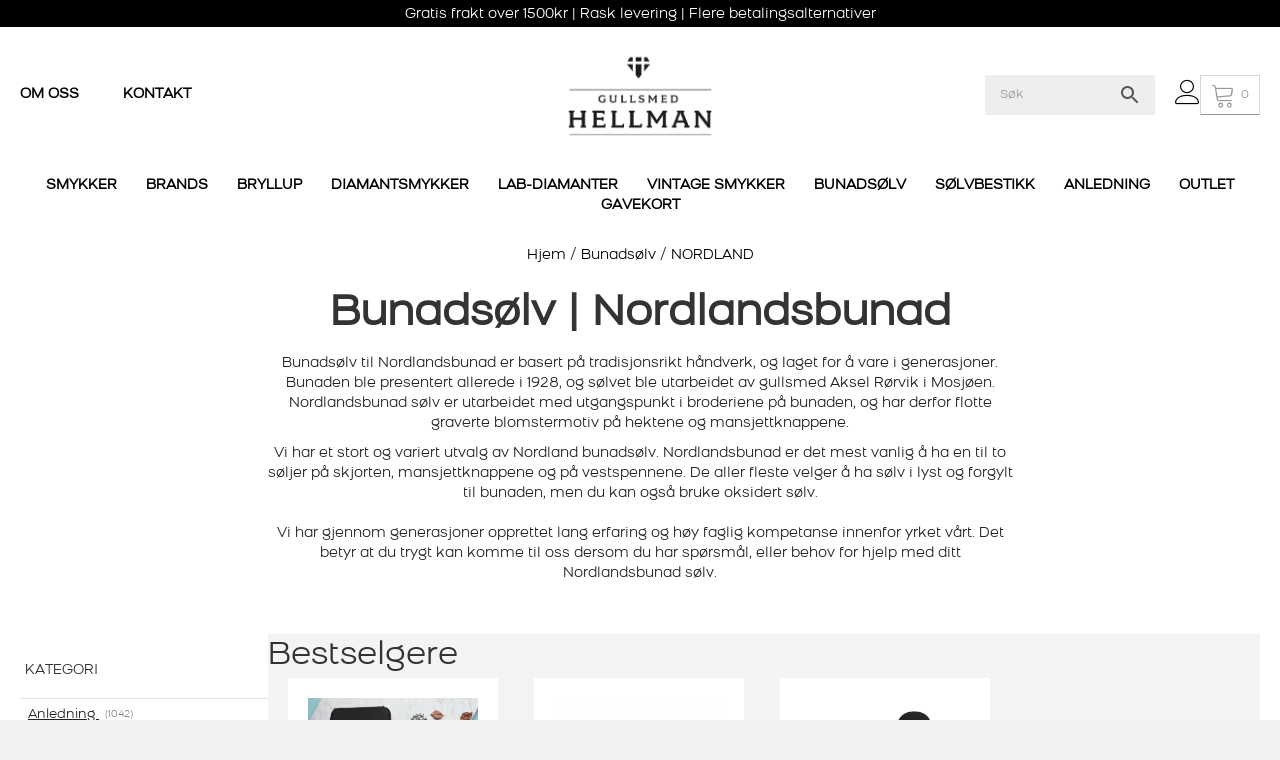

--- FILE ---
content_type: text/html; charset=UTF-8
request_url: https://gullsmedhellman.no/bunadsolv/nordland/
body_size: 90429
content:
<!DOCTYPE html>
<html lang="nb-NO"> <head><meta http-equiv="Content-Type" content="text/html;charset=UTF-8"><script type="a857cc3cb8959f2d1a106353-text/javascript">document.seraph_accel_usbpb=document.createElement;seraph_accel_izrbpb={add:function(b,a=10){void 0===this.a[a]&&(this.a[a]=[]);this.a[a].push(b)},a:{}}</script> <meta name="viewport" content="width=device-width, initial-scale=1.0"> <meta http-equiv="X-UA-Compatible" content="IE=edge"> <link rel="profile" href="https://gmpg.org/xfn/11"> <meta name="robots" content="index, follow, max-image-preview:large, max-snippet:-1, max-video-preview:-1"> <title>Bunadsølv | Nordlandsbunad | Gullsmedhellman.no</title> <meta name="description" content="Vi i Gullsmed Hellman har et bredt utvalg av Nordlandsbunad sølv. Hos oss kan du velge mellom lyst, forgylt og oksidert sølv."> <link rel="canonical" href="https://gullsmedhellman.no/bunadsolv/nordland/"> <link rel="next" href="https://gullsmedhellman.no/bunadsolv/nordland/page/2/"> <meta property="og:locale" content="nb_NO"> <meta property="og:type" content="article"> <meta property="og:title" content="Bunadsølv | Nordlandsbunad | Gullsmedhellman.no"> <meta property="og:description" content="Vi i Gullsmed Hellman har et bredt utvalg av Nordlandsbunad sølv. Hos oss kan du velge mellom lyst, forgylt og oksidert sølv."> <meta property="og:url" content="https://gullsmedhellman.no/bunadsolv/nordland/"> <meta property="og:site_name" content="Gullsmed Hellman"> <meta name="twitter:card" content="summary_large_image"> <script type="application/ld+json" class="yoast-schema-graph">{"@context":"https://schema.org","@graph":[{"@type":"CollectionPage","@id":"https://gullsmedhellman.no/bunadsolv/nordland/","url":"https://gullsmedhellman.no/bunadsolv/nordland/","name":"Bunadsølv | Nordlandsbunad | Gullsmedhellman.no","isPartOf":{"@id":"https://gullsmedhellman.no/#website"},"primaryImageOfPage":{"@id":"https://gullsmedhellman.no/bunadsolv/nordland/#primaryimage"},"image":{"@id":"https://gullsmedhellman.no/bunadsolv/nordland/#primaryimage"},"thumbnailUrl":"https://gullsmedhellman.no/wp-content/uploads/2023/03/551000.jpg","description":"Vi i Gullsmed Hellman har et bredt utvalg av Nordlandsbunad sølv. Hos oss kan du velge mellom lyst, forgylt og oksidert sølv.","breadcrumb":{"@id":"https://gullsmedhellman.no/bunadsolv/nordland/#breadcrumb"},"inLanguage":"nb-NO"},{"@type":"ImageObject","inLanguage":"nb-NO","@id":"https://gullsmedhellman.no/bunadsolv/nordland/#primaryimage","url":"https://gullsmedhellman.no/wp-content/uploads/2023/03/551000.jpg","contentUrl":"https://gullsmedhellman.no/wp-content/uploads/2023/03/551000.jpg","width":1200,"height":1200,"caption":"MONTERING AV BELTE"},{"@type":"BreadcrumbList","@id":"https://gullsmedhellman.no/bunadsolv/nordland/#breadcrumb","itemListElement":[{"@type":"ListItem","position":1,"name":"Hjem","item":"https://gullsmedhellman.no/"},{"@type":"ListItem","position":2,"name":"Bunadsølv","item":"https://gullsmedhellman.no/bunadsolv/"},{"@type":"ListItem","position":3,"name":"NORDLAND"}]},{"@type":"WebSite","@id":"https://gullsmedhellman.no/#website","url":"https://gullsmedhellman.no/","name":"Gullsmed Hellman","description":"","publisher":{"@id":"https://gullsmedhellman.no/#organization"},"potentialAction":[{"@type":"SearchAction","target":{"@type":"EntryPoint","urlTemplate":"https://gullsmedhellman.no/?s={search_term_string}"},"query-input":{"@type":"PropertyValueSpecification","valueRequired":true,"valueName":"search_term_string"}}],"inLanguage":"nb-NO"},{"@type":"Organization","@id":"https://gullsmedhellman.no/#organization","name":"Gullsmed Hellman","url":"https://gullsmedhellman.no/","logo":{"@type":"ImageObject","inLanguage":"nb-NO","@id":"https://gullsmedhellman.no/#/schema/logo/image/","url":"https://gullsmedhellman.no/wp-content/uploads/2020/10/gullsmed-hellman-logo.png","contentUrl":"https://gullsmedhellman.no/wp-content/uploads/2020/10/gullsmed-hellman-logo.png","width":329,"height":198,"caption":"Gullsmed Hellman"},"image":{"@id":"https://gullsmedhellman.no/#/schema/logo/image/"}}]}</script> <link rel="dns-prefetch" href="//capi-automation.s3.us-east-2.amazonaws.com"> <link rel="dns-prefetch" href="//www.googletagmanager.com"> <link rel="alternate" type="application/rss+xml" title="Gullsmed Hellman » strøm" href="https://gullsmedhellman.no/feed/"> <link rel="alternate" type="application/rss+xml" title="Gullsmed Hellman » kommentarstrøm" href="https://gullsmedhellman.no/comments/feed/"> <link rel="alternate" type="application/rss+xml" title="Gullsmed Hellman » NORDLAND Kategori Strøm" href="https://gullsmedhellman.no/bunadsolv/nordland/feed/">                                    <script id="gtmkit-js-before" data-cfasync="false" data-nowprocket="" data-cookieconsent="ignore" type="o/js-lzl">
		window.gtmkit_settings = {"datalayer_name":"dataLayer","console_log":false,"wc":{"use_sku":true,"pid_prefix":"","add_shipping_info":{"config":1},"add_payment_info":{"config":1},"view_item":{"config":0},"view_item_list":{"config":0},"wishlist":false,"css_selectors":{"product_list_select_item":".products .product:not(.product-category) a:not(.add_to_cart_button.ajax_add_to_cart,.add_to_wishlist),.wc-block-grid__products li:not(.product-category) a:not(.add_to_cart_button.ajax_add_to_cart,.add_to_wishlist),.woocommerce-grouped-product-list-item__label a:not(.add_to_wishlist)","product_list_element":".product,.wc-block-grid__product","product_list_exclude":"","product_list_add_to_cart":".add_to_cart_button.ajax_add_to_cart:not(.single_add_to_cart_button)"},"text":{"wp-block-handpicked-products":"Handpicked Products","wp-block-product-best-sellers":"Best Sellers","wp-block-product-category":"Product Category","wp-block-product-new":"New Products","wp-block-product-on-sale":"Products On Sale","wp-block-products-by-attribute":"Products By Attribute","wp-block-product-tag":"Product Tag","wp-block-product-top-rated":"Top Rated Products","shipping-tier-not-found":"Shipping tier not found","payment-method-not-found":"Payment method not found"}}};
		window.gtmkit_data = {"wc":{"currency":"NOK","is_cart":false,"is_checkout":false,"blocks":{}}};
		window.dataLayer = window.dataLayer || [];
				
//# sourceURL=gtmkit-js-before
</script> <script src="https://gullsmedhellman.no/wp-includes/js/jquery/jquery.min.js?ver=3.7.1" id="jquery-core-js" type="o/js-lzl"></script> <script src="https://gullsmedhellman.no/wp-includes/js/jquery/jquery-migrate.min.js?ver=3.4.1" id="jquery-migrate-js" type="o/js-lzl"></script> <script src="https://gullsmedhellman.no/wp-content/plugins/woocommerce/assets/js/jquery-blockui/jquery.blockUI.min.js?ver=2.7.0-wc.10.4.3" id="wc-jquery-blockui-js" defer data-wp-strategy="defer" type="o/js-lzl"></script> <script id="wc-add-to-cart-js-extra" type="o/js-lzl">
var wc_add_to_cart_params = {"ajax_url":"/wp-admin/admin-ajax.php","wc_ajax_url":"/?wc-ajax=%%endpoint%%","i18n_view_cart":"Vis handlekurv","cart_url":"https://gullsmedhellman.no","is_cart":"","cart_redirect_after_add":"no"};
//# sourceURL=wc-add-to-cart-js-extra
</script> <script src="https://gullsmedhellman.no/wp-content/plugins/woocommerce/assets/js/frontend/add-to-cart.min.js?ver=10.4.3" id="wc-add-to-cart-js" defer data-wp-strategy="defer" type="o/js-lzl"></script> <script src="https://gullsmedhellman.no/wp-content/plugins/woocommerce/assets/js/js-cookie/js.cookie.min.js?ver=2.1.4-wc.10.4.3" id="wc-js-cookie-js" defer data-wp-strategy="defer" type="o/js-lzl"></script> <script id="woocommerce-js-extra" type="o/js-lzl">
var woocommerce_params = {"ajax_url":"/wp-admin/admin-ajax.php","wc_ajax_url":"/?wc-ajax=%%endpoint%%","i18n_password_show":"Vis passord","i18n_password_hide":"Skjul passord"};
//# sourceURL=woocommerce-js-extra
</script> <script src="https://gullsmedhellman.no/wp-content/plugins/woocommerce/assets/js/frontend/woocommerce.min.js?ver=10.4.3" id="woocommerce-js" defer data-wp-strategy="defer" type="o/js-lzl"></script> <script id="gtmkit-container-js-after" data-cfasync="false" data-nowprocket="" data-cookieconsent="ignore" type="o/js-lzl">
/* Google Tag Manager */
(function(w,d,s,l,i){w[l]=w[l]||[];w[l].push({'gtm.start':
new Date().getTime(),event:'gtm.js'});var f=d.getElementsByTagName(s)[0],
j=d.createElement(s),dl=l!='dataLayer'?'&l='+l:'';j.async=true;j.src=
'https://www.googletagmanager.com/gtm.js?id='+i+dl;f.parentNode.insertBefore(j,f);
})(window,document,'script','dataLayer','GTM-5KTK6ZH');
/* End Google Tag Manager */

//# sourceURL=gtmkit-container-js-after
</script> <script src="https://gullsmedhellman.no/wp-content/plugins/gtm-kit/assets/integration/woocommerce.js?ver=2.7.0" id="gtmkit-woocommerce-js" defer data-wp-strategy="defer" type="o/js-lzl"></script> <script id="gtmkit-datalayer-js-before" data-cfasync="false" data-nowprocket="" data-cookieconsent="ignore" type="o/js-lzl">
const gtmkit_dataLayer_content = {"pagePostType":"product","pageType":"product-category"};
dataLayer.push( gtmkit_dataLayer_content );

//# sourceURL=gtmkit-datalayer-js-before
</script> <script src="https://gullsmedhellman.no/wp-content/themes/invistic/owl/owl.carousel.js?ver=6.9" id="owl-carousel-js" type="o/js-lzl"></script> <link rel="https://api.w.org/" href="https://gullsmedhellman.no/wp-json/"><link rel="alternate" title="JSON" type="application/json" href="https://gullsmedhellman.no/wp-json/wp/v2/product_cat/1429"><link rel="EditURI" type="application/rsd+xml" title="RSD" href="https://gullsmedhellman.no/xmlrpc.php?rsd"> <meta name="generator" content="WordPress 6.9"> <meta name="generator" content="WooCommerce 10.4.3"> <script type="o/js-lzl">
			var bb_powerpack = {
				version: '2.40.10',
				getAjaxUrl: function() { return atob( 'aHR0cHM6Ly9ndWxsc21lZGhlbGxtYW4ubm8vd3AtYWRtaW4vYWRtaW4tYWpheC5waHA=' ); },
				callback: function() {},
				mapMarkerData: {},
				post_id: '91555',
				search_term: '',
				current_page: 'https://gullsmedhellman.no/bunadsolv/nordland/?gad_source=1&#038;gad_campaignid=1740747358',
				conditionals: {
					is_front_page: false,
					is_home: false,
					is_archive: true,
					current_post_type: '',
					is_tax: true,
										current_tax: 'product_cat',
					current_term: 'nordland',
										is_author: false,
					current_author: false,
					is_search: false,
									}
			};
		</script>  <noscript><style>.woocommerce-product-gallery{opacity:1!important}</style></noscript> <script type="o/js-lzl">
!function(f,b,e,v,n,t,s){if(f.fbq)return;n=f.fbq=function(){n.callMethod?
n.callMethod.apply(n,arguments):n.queue.push(arguments)};if(!f._fbq)f._fbq=n;
n.push=n;n.loaded=!0;n.version='2.0';n.queue=[];t=b.createElement(e);t.async=!0;
t.src=v;s=b.getElementsByTagName(e)[0];s.parentNode.insertBefore(t,s)}(window,
document,'script','https://connect.facebook.net/en_US/fbevents.js');
</script> <script type="o/js-lzl">var url = window.location.origin + '?ob=open-bridge';
            fbq('set', 'openbridge', '130289451085952', url);
fbq('init', '130289451085952', {}, {
    "agent": "wordpress-6.9-4.1.5"
})</script><script type="o/js-lzl">
    fbq('track', 'PageView', []);
  </script> <script type="o/js-lzl">
			!function (f, b, e, v, n, t, s) {
				if (f.fbq) return;
				n = f.fbq = function () {
					n.callMethod ?
						n.callMethod.apply(n, arguments) : n.queue.push(arguments)
				};
				if (!f._fbq) f._fbq = n;
				n.push = n;
				n.loaded = !0;
				n.version = '2.0';
				n.queue = [];
				t = b.createElement(e);
				t.async = !0;
				t.src = v;
				s = b.getElementsByTagName(e)[0];
				s.parentNode.insertBefore(t, s)
			}(window, document, 'script',
				'https://connect.facebook.net/en_US/fbevents.js');
			fbq('init', '130289451085952');
					fbq( 'track', 'PageView' );
				</script> <script type="o/js-lzl">
				!function(f,b,e,v,n,t,s){if(f.fbq)return;n=f.fbq=function(){n.callMethod?
					n.callMethod.apply(n,arguments):n.queue.push(arguments)};if(!f._fbq)f._fbq=n;
					n.push=n;n.loaded=!0;n.version='2.0';n.queue=[];t=b.createElement(e);t.async=!0;
					t.src=v;s=b.getElementsByTagName(e)[0];s.parentNode.insertBefore(t,s)}(window,
					document,'script','https://connect.facebook.net/en_US/fbevents.js');
			</script> <script type="o/js-lzl">

				fbq('init', '130289451085952', {}, {
    "agent": "woocommerce_0-10.4.3-3.5.15"
});

				document.addEventListener( 'DOMContentLoaded', function() {
					// Insert placeholder for events injected when a product is added to the cart through AJAX.
					document.body.insertAdjacentHTML( 'beforeend', '<div class=\"wc-facebook-pixel-event-placeholder\"></div>' );
				}, false );

			</script> <link rel="icon" href="https://gullsmedhellman.no/wp-content/uploads/2020/11/cropped-favicon-32x32.png" sizes="32x32"> <link rel="icon" href="https://gullsmedhellman.no/wp-content/uploads/2020/11/cropped-favicon-192x192.png" sizes="192x192"> <link rel="apple-touch-icon" href="https://gullsmedhellman.no/wp-content/uploads/2020/11/cropped-favicon-180x180.png"> <meta name="msapplication-TileImage" content="https://gullsmedhellman.no/wp-content/uploads/2020/11/cropped-favicon-270x270.png"> <meta name="generator" content="XforWooCommerce.com - Product Filter for WooCommerce">  <script class="tm-hidden" type="text/template" id="tmpl-tc-cart-options-popup">
	<div class='header'>
		<h3>{{{ data.title }}}</h3>
	</div>
	<div id='{{{ data.id }}}' class='float-editbox'>{{{ data.html }}}</div>
	<div class='footer'>
		<div class='inner'>
			<span class='tm-button button button-secondary button-large floatbox-cancel'>{{{ data.close }}}</span>
		</div>
	</div>
</script> <script class="tm-hidden" type="text/template" id="tmpl-tc-lightbox">
	<div class="tc-lightbox-wrap">
		<span class="tc-lightbox-button tcfa tcfa-search tc-transition tcinit"></span>
	</div>
</script> <script class="tm-hidden" type="text/template" id="tmpl-tc-lightbox-zoom">
	<span class="tc-lightbox-button-close tcfa tcfa-times"></span>
	{{{ data.img }}}
</script> <script class="tm-hidden" type="text/template" id="tmpl-tc-final-totals">
	<dl class="tm-extra-product-options-totals tm-custom-price-totals">
		<# if (data.show_unit_price==true){ #>		<dt class="tm-unit-price">{{{ data.unit_price }}}</dt>
		<dd class="tm-unit-price">
		{{{ data.totals_box_before_unit_price }}}<span class="price amount options">{{{ data.formatted_unit_price }}}</span>{{{ data.totals_box_after_unit_price }}}
		</dd>		<# } #>
		<# if (data.show_options_vat==true){ #>		<dt class="tm-vat-options-totals">{{{ data.options_vat_total }}}</dt>
		<dd class="tm-vat-options-totals">
		{{{ data.totals_box_before_vat_options_totals_price }}}<span class="price amount options">{{{ data.formatted_vat_options_total }}}</span>{{{ data.totals_box_after_vat_options_totals_price }}}
		</dd>		<# } #>
		<# if (data.show_options_total==true){ #>		<dt class="tm-options-totals">{{{ data.options_total }}}</dt>
		<dd class="tm-options-totals">
		{{{ data.totals_box_before_options_totals_price }}}<span class="price amount options">{{{ data.formatted_options_total }}}</span>{{{ data.totals_box_after_options_totals_price }}}
		</dd>		<# } #>
		<# if (data.show_fees_total==true){ #>		<dt class="tm-fee-totals">{{{ data.fees_total }}}</dt>
		<dd class="tm-fee-totals">
		{{{ data.totals_box_before_fee_totals_price }}}<span class="price amount fees">{{{ data.formatted_fees_total }}}</span>{{{ data.totals_box_after_fee_totals_price }}}
		</dd>		<# } #>
		<# if (data.show_extra_fee==true){ #>		<dt class="tm-extra-fee">{{{ data.extra_fee }}}</dt>
		<dd class="tm-extra-fee">
		{{{ data.totals_box_before_extra_fee_price }}}<span class="price amount options extra-fee">{{{ data.formatted_extra_fee }}}</span>{{{ data.totals_box_after_extra_fee_price }}}
		</dd>		<# } #>
		<# if (data.show_final_total==true){ #>		<dt class="tm-final-totals">{{{ data.final_total }}}</dt>
		<dd class="tm-final-totals">
		{{{ data.totals_box_before_final_totals_price }}}<span class="price amount final">{{{ data.formatted_final_total }}}</span>{{{ data.totals_box_after_final_totals_price }}}
		</dd>		<# } #>
			</dl>
</script> <script class="tm-hidden" type="text/template" id="tmpl-tc-plain-price">
	{{{ data.price }}}
</script> <script class="tm-hidden" type="text/template" id="tmpl-tc-suffix"> </script> <script class="tm-hidden" type="text/template" id="tmpl-tc-main-suffix"> </script> <script class="tm-hidden" type="text/template" id="tmpl-tc-price">
	&lt;span class=&quot;woocommerce-Price-amount amount&quot;&gt;&lt;bdi&gt;{{{ data.price }}}&nbsp;&lt;span class=&quot;woocommerce-Price-currencySymbol&quot;&gt;&#107;&#114;&lt;/span&gt;&lt;/bdi&gt;&lt;/span&gt;</script> <script class="tm-hidden" type="text/template" id="tmpl-tc-price-m">
	&lt;span class=&quot;woocommerce-Price-amount amount&quot;&gt;&lt;bdi&gt;-{{{ data.price }}}&nbsp;&lt;span class=&quot;woocommerce-Price-currencySymbol&quot;&gt;&#107;&#114;&lt;/span&gt;&lt;/bdi&gt;&lt;/span&gt;</script> <script class="tm-hidden" type="text/template" id="tmpl-tc-sale-price">
	&lt;del aria-hidden=&quot;true&quot;&gt;&lt;span class=&quot;woocommerce-Price-amount amount&quot;&gt;&lt;bdi&gt;{{{ data.price }}}&nbsp;&lt;span class=&quot;woocommerce-Price-currencySymbol&quot;&gt;&#107;&#114;&lt;/span&gt;&lt;/bdi&gt;&lt;/span&gt;&lt;/del&gt; &lt;span class=&quot;screen-reader-text&quot;&gt;Opprinnelig pris var: {{{ data.price }}}&nbsp;&#107;&#114;.&lt;/span&gt;&lt;ins aria-hidden=&quot;true&quot;&gt;&lt;span class=&quot;woocommerce-Price-amount amount&quot;&gt;&lt;bdi&gt;{{{ data.sale_price }}}&nbsp;&lt;span class=&quot;woocommerce-Price-currencySymbol&quot;&gt;&#107;&#114;&lt;/span&gt;&lt;/bdi&gt;&lt;/span&gt;&lt;/ins&gt;&lt;span class=&quot;screen-reader-text&quot;&gt;Nåværende pris er: {{{ data.sale_price }}}&nbsp;&#107;&#114;.&lt;/span&gt;</script> <script class="tm-hidden" type="text/template" id="tmpl-tc-sale-price-m10">
	&lt;del aria-hidden=&quot;true&quot;&gt;&lt;span class=&quot;woocommerce-Price-amount amount&quot;&gt;&lt;bdi&gt;-{{{ data.price }}}&nbsp;&lt;span class=&quot;woocommerce-Price-currencySymbol&quot;&gt;&#107;&#114;&lt;/span&gt;&lt;/bdi&gt;&lt;/span&gt;&lt;/del&gt; &lt;span class=&quot;screen-reader-text&quot;&gt;Opprinnelig pris var: -{{{ data.price }}}&nbsp;&#107;&#114;.&lt;/span&gt;&lt;ins aria-hidden=&quot;true&quot;&gt;&lt;span class=&quot;woocommerce-Price-amount amount&quot;&gt;&lt;bdi&gt;{{{ data.sale_price }}}&nbsp;&lt;span class=&quot;woocommerce-Price-currencySymbol&quot;&gt;&#107;&#114;&lt;/span&gt;&lt;/bdi&gt;&lt;/span&gt;&lt;/ins&gt;&lt;span class=&quot;screen-reader-text&quot;&gt;Nåværende pris er: {{{ data.sale_price }}}&nbsp;&#107;&#114;.&lt;/span&gt;</script> <script class="tm-hidden" type="text/template" id="tmpl-tc-sale-price-m01">
	&lt;del aria-hidden=&quot;true&quot;&gt;&lt;span class=&quot;woocommerce-Price-amount amount&quot;&gt;&lt;bdi&gt;{{{ data.price }}}&nbsp;&lt;span class=&quot;woocommerce-Price-currencySymbol&quot;&gt;&#107;&#114;&lt;/span&gt;&lt;/bdi&gt;&lt;/span&gt;&lt;/del&gt; &lt;span class=&quot;screen-reader-text&quot;&gt;Opprinnelig pris var: {{{ data.price }}}&nbsp;&#107;&#114;.&lt;/span&gt;&lt;ins aria-hidden=&quot;true&quot;&gt;&lt;span class=&quot;woocommerce-Price-amount amount&quot;&gt;&lt;bdi&gt;-{{{ data.sale_price }}}&nbsp;&lt;span class=&quot;woocommerce-Price-currencySymbol&quot;&gt;&#107;&#114;&lt;/span&gt;&lt;/bdi&gt;&lt;/span&gt;&lt;/ins&gt;&lt;span class=&quot;screen-reader-text&quot;&gt;Nåværende pris er: -{{{ data.sale_price }}}&nbsp;&#107;&#114;.&lt;/span&gt;</script> <script class="tm-hidden" type="text/template" id="tmpl-tc-sale-price-m11">
	&lt;del aria-hidden=&quot;true&quot;&gt;&lt;span class=&quot;woocommerce-Price-amount amount&quot;&gt;&lt;bdi&gt;-{{{ data.price }}}&nbsp;&lt;span class=&quot;woocommerce-Price-currencySymbol&quot;&gt;&#107;&#114;&lt;/span&gt;&lt;/bdi&gt;&lt;/span&gt;&lt;/del&gt; &lt;span class=&quot;screen-reader-text&quot;&gt;Opprinnelig pris var: -{{{ data.price }}}&nbsp;&#107;&#114;.&lt;/span&gt;&lt;ins aria-hidden=&quot;true&quot;&gt;&lt;span class=&quot;woocommerce-Price-amount amount&quot;&gt;&lt;bdi&gt;-{{{ data.sale_price }}}&nbsp;&lt;span class=&quot;woocommerce-Price-currencySymbol&quot;&gt;&#107;&#114;&lt;/span&gt;&lt;/bdi&gt;&lt;/span&gt;&lt;/ins&gt;&lt;span class=&quot;screen-reader-text&quot;&gt;Nåværende pris er: -{{{ data.sale_price }}}&nbsp;&#107;&#114;.&lt;/span&gt;</script> <script class="tm-hidden" type="text/template" id="tmpl-tc-section-pop-link">
	<div id="tm-section-pop-up" class="floatbox fl-overlay tm-section-pop-up single">
	<div class="tm-extra-product-options flasho tc-wrapper tm-animated appear">
		<div class='header'><h3>{{{ data.title }}}</h3></div>
		<div class="float-editbox" id="tc-floatbox-content"></div>
		<div class='footer'>
			<div class='inner'>
				<span class='tm-button button button-secondary button-large floatbox-cancel'>{{{ data.close }}}</span>
			</div>
		</div>
	</div>
	</div>
</script> <script class="tm-hidden" type="text/template" id="tmpl-tc-floating-box-nks"><# if (data.values.length) {#>
	{{{ data.html_before }}}
	<div class="tc-row tm-fb-labels">
		<span class="tc-cell tcwidth tcwidth-25 tm-fb-title">{{{ data.option_label }}}</span>
		<span class="tc-cell tcwidth tcwidth-25 tm-fb-value">{{{ data.option_value }}}</span>
		<span class="tc-cell tcwidth tcwidth-25 tm-fb-quantity">{{{ data.option_qty }}}</span>
		<span class="tc-cell tcwidth tcwidth-25 tm-fb-price">{{{ data.option_price }}}</span>
	</div>
	<# for (var i = 0; i < data.values.length; i++) { #>
		<# if (data.values[i].label_show=='' || data.values[i].value_show=='') {#>
	<div class="tc-row tm-fb-data">
			<# if (data.values[i].label_show=='') {#>
		<span class="tc-cell tcwidth tcwidth-25 tm-fb-title">{{{ data.values[i].title }}}</span>
			<# } #>
			<# if (data.values[i].value_show=='') {#>
		<span class="tc-cell tcwidth tcwidth-25 tm-fb-value">{{{ data.values[i].value }}}</span>
			<# } #>
		<span class="tc-cell tcwidth tcwidth-25 tm-fb-quantity">{{{ data.values[i].quantity }}}</span>
		<span class="tc-cell tcwidth tcwidth-25 tm-fb-price">{{{ data.values[i].price }}}</span>
	</div>
		<# } #>
	<# } #>
	{{{ data.html_after }}}
	<# }#>
	{{{ data.totals }}}</script> <script class="tm-hidden" type="text/template" id="tmpl-tc-floating-box"><# if (data.values.length) {#>
	{{{ data.html_before }}}
	<dl class="tm-fb">
		<# for (var i = 0; i < data.values.length; i++) { #>
			<# if (data.values[i].label_show=='') {#>
		<dt class="tm-fb-title">{{{ data.values[i].title }}}</dt>
			<# } #>
			<# if (data.values[i].value_show=='') {#>
		<dd class="tm-fb-value">{{{ data.values[i].value }}}<# if (data.values[i].quantity > 1) {#><span class="tm-fb-quantity"> &times; {{{ data.values[i].quantity }}}</span><#}#></dd>
			<# } #>
		<# } #>
	</dl>
	{{{ data.html_after }}}
	<# }#>{{{ data.totals }}}</script> <script class="tm-hidden" type="text/template" id="tmpl-tc-chars-remanining">
	<span class="tc-chars">
		<span class="tc-chars-remanining">{{{ data.maxlength }}}</span>
		<span class="tc-remaining"> {{{ data.characters_remaining }}}</span>
	</span>
</script> <script class="tm-hidden" type="text/template" id="tmpl-tc-formatted-price">{{{ data.before_price_text }}}<# if (data.customer_price_format_wrap_start) {#>
	{{{ data.customer_price_format_wrap_start }}}
	<# } #>&lt;span class=&quot;woocommerce-Price-amount amount&quot;&gt;&lt;bdi&gt;{{{ data.price }}}&nbsp;&lt;span class=&quot;woocommerce-Price-currencySymbol&quot;&gt;&#107;&#114;&lt;/span&gt;&lt;/bdi&gt;&lt;/span&gt;<# if (data.customer_price_format_wrap_end) {#>
	{{{ data.customer_price_format_wrap_end }}}
	<# } #>{{{ data.after_price_text }}}</script> <script class="tm-hidden" type="text/template" id="tmpl-tc-formatted-sale-price">{{{ data.before_price_text }}}<# if (data.customer_price_format_wrap_start) {#>
	{{{ data.customer_price_format_wrap_start }}}
	<# } #>&lt;del aria-hidden=&quot;true&quot;&gt;&lt;span class=&quot;woocommerce-Price-amount amount&quot;&gt;&lt;bdi&gt;{{{ data.price }}}&nbsp;&lt;span class=&quot;woocommerce-Price-currencySymbol&quot;&gt;&#107;&#114;&lt;/span&gt;&lt;/bdi&gt;&lt;/span&gt;&lt;/del&gt; &lt;span class=&quot;screen-reader-text&quot;&gt;Opprinnelig pris var: {{{ data.price }}}&nbsp;&#107;&#114;.&lt;/span&gt;&lt;ins aria-hidden=&quot;true&quot;&gt;&lt;span class=&quot;woocommerce-Price-amount amount&quot;&gt;&lt;bdi&gt;{{{ data.sale_price }}}&nbsp;&lt;span class=&quot;woocommerce-Price-currencySymbol&quot;&gt;&#107;&#114;&lt;/span&gt;&lt;/bdi&gt;&lt;/span&gt;&lt;/ins&gt;&lt;span class=&quot;screen-reader-text&quot;&gt;Nåværende pris er: {{{ data.sale_price }}}&nbsp;&#107;&#114;.&lt;/span&gt;<# if (data.customer_price_format_wrap_end) {#>
	{{{ data.customer_price_format_wrap_end }}}
	<# } #>{{{ data.after_price_text }}}</script> <script class="tm-hidden" type="text/template" id="tmpl-tc-upload-messages">
	<div class="header">
		<h3>{{{ data.title }}}</h3>
	</div>
	<div class="float-editbox" id="tc-floatbox-content">
		<div class="tc-upload-messages">
			<div class="tc-upload-message">{{{ data.message }}}</div>
			<# for (var id in data.files) {
				if (data.files.hasOwnProperty(id)) {#>
					<# for (var i in id) {
						if (data.files[id].hasOwnProperty(i)) {#>
						<div class="tc-upload-files">{{{ data.files[id][i] }}}</div>
						<# }
					}#>
				<# }
			}#>
		</div>
	</div>
	<div class="footer">
		<div class="inner">&nbsp;</div>
	</div>
</script> <script id="fl-theme-custom-js" type="o/js-lzl">jQuery(document).ready(function(){
    
    jQuery(".gdpr").on("click", function(){
        jQuery("#cookie-law-info-bar").css({ "display": "block", "position": "fixed" , "bottom": "0px", "transition": "0.5s ease-in-out"   });
    
    });
    
    
    

    
    
    
    
    
    
});


jQuery(document).ready(function( $ ) {
    
    
    function random_no(){
     if($('.single_add_to_cart_button').hasClass('added')){
                $("html, body").animate({ scrollTop: 0 }, "smooth");
                 $( "#cartcount" ).addClass( "bounce" );    
                $( "#cartcount .korpa-cart" ).removeClass( "disabled" );    
                 $( ".single_add_to_cart_button" ).removeClass( "added" );    
            }
}
           

    $( ".single_add_to_cart_button" ).on( "click",function(){
          
        window.setInterval(function(){
            random_no();
        }, 500); 
        
        
    });

    

/*
var oldprice = $('.fl-node-612cc92a8d2a1 .price del .woocommerce-Price-amount bdi').text();
var newprice = $('.fl-node-612cc92a8d2a1 .price ins .woocommerce-Price-amount bdi').text();
oldprice = parseFloat(oldprice.replace(' kr','').replace('.','').replace(',','.'));
newprice = parseFloat(newprice.replace(' kr','').replace('.','').replace(',','.'));
var save = oldprice-newprice;
$('.fl-node-5f84221fab4a3').append('<div class="bfsave">BLACK FRIDAY<br>-'+save+' KR</div>');

$( ".fl-post-column" ).each(function() {
var oldpr = $(this).find('.pp-content-grid-post-text .price del .woocommerce-Price-amount bdi').text();
var newpr = $(this).find('.pp-content-grid-post-text .price ins .woocommerce-Price-amount bdi').text();
oldpr = parseFloat(oldpr.replace(' kr','').replace('.','').replace(',','.'));
newpr = parseFloat(newpr.replace(' kr','').replace('.','').replace(',','.'));
var savepr = oldpr-newpr;
$(this).find('.fl-post-grid-post .product').prepend('<div class="bfsave">BLACK FRIDAY<br>-'+savepr+' KR</div>');

});
$( ".tm-has-options" ).each(function() {
    
var oldpra = $(this).find('.price del .woocommerce-Price-amount bdi').text();
var newpra = $(this).find('.price ins .woocommerce-Price-amount bdi').text();
oldpra = parseFloat(oldpra.replace('kr','').replace(' ','').replace('.','').replace(',','.'));
newpra = parseFloat(newpra.replace('kr','').replace(' ','').replace('.','').replace(',','.'));
var savepra = oldpra-newpra;
$(this).prepend('<div class="bfsave">BLACK FRIDAY<br>-'+savepra+' KR</div>');

});
*/






    $('#atc .single_add_to_cart_button').click(function() {
    fbq('track', 'AddToCart');
    });
	$("#menu-item-60060").on("click", function() {
            $("#pp-advanced-menu-full-screen-5fab2d20624d0 .pp-advanced-menu").addClass("menu-open");
            
        });
        $("#menu-item-60060 div").on("click", function() {
            $("#pp-advanced-menu-full-screen-5fab2d20624d0 .pp-advanced-menu").addClass("menu-open");
            
        });
        
        
var oldhtml = $('.fl-node-5f84225a5216d .price').html();
	
   
 
	$('.variations select').on('change', function() {
	    var curval = this.value;
	    
        setTimeout(function(){ 
            var htmlString = $('.woocommerce-variation-price .price').html();

            if (curval=='') {
                $('.fl-node-5f84225a5216d .price').html(oldhtml);
            }
            else {
                $('.fl-node-5f84225a5216d .price').html(htmlString);
            }
        }, 200);
    });
    
    $("span.gdpr").click(function(){
        $("#cookie-law-info-again").click();
    });
    
    
    
    
    
jQuery("span.gdpr").click(function(){
        jQuery("#cookie-law-info-again").click();
        jQuery("#cookie_hdr_showagain").click();
        
    });
    

	
});
</script> <meta name="facebook-domain-verification" content="wfobqogwqrvfnqrq72v4q0bwjub45c"> <meta name="google-site-verification" content="IYzSY6BjvZax3ULuG6g4wT4BXFqFrDu8QH2V0yJN1jg"> <script type="o/js-lzl">
    window.dataLayer = window.dataLayer || [];
    function gtag() {
        dataLayer.push(arguments);
    }
    gtag('consent', 'default', {
        ad_storage: 'denied',
        ad_user_data: 'denied', 
        ad_personalization: 'denied',
        analytics_storage: 'denied',
        functionality_storage: 'denied',
        personalization_storage: 'denied',
        security_storage: 'granted',
        wait_for_update: 2000
    });
    gtag('set', 'ads_data_redaction', true);
    gtag('set', 'url_passthrough', true);
</script> <script async src="https://www.googletagmanager.com/gtag/js?id=G-91P8WYD8VL" type="o/js-lzl"></script> <script type="o/js-lzl">
  window.dataLayer = window.dataLayer || [];
  function gtag(){dataLayer.push(arguments);}
  gtag('js', new Date());

  gtag('config', 'G-91P8WYD8VL');
</script> <noscript><style>.lzl{display:none!important;}</style></noscript><style>img.lzl,img.lzl-ing{opacity:0.01;}img.lzl-ed{transition:opacity .25s ease-in-out;}</style><style id="wp-img-auto-sizes-contain-inline-css">img:is([sizes=auto i],[sizes^="auto," i]){contain-intrinsic-size:3000px 1500px}</style><style id="cf-frontend-style-inline-css">@font-face{font-family:"Bronova-Regular";font-weight:400;font-fallback:Arial,sans-serif;src:url("https://gullsmedhellman.no/wp-content/uploads/2020/10/Bronova-Regular.ttf") format("truetype");font-display:swap}@font-face{font-family:"Bronova-Bold";font-weight:400;font-fallback:Arial,sans-serif;src:url("https://gullsmedhellman.no/wp-content/uploads/2020/10/Bronova-Bold.ttf") format("truetype");font-display:swap}</style><style id="themecomplete-fontawesome-css-crit" media="screen">@-webkit-keyframes fa-beat{0%,90%{-webkit-transform:scale(1);transform:scale(1)}45%{-webkit-transform:scale(var(--fa-beat-scale,1.25));transform:scale(var(--fa-beat-scale,1.25))}}@keyframes fa-beat{0%,90%{-webkit-transform:scale(1);transform:scale(1)}45%{-webkit-transform:scale(var(--fa-beat-scale,1.25));transform:scale(var(--fa-beat-scale,1.25))}}@-webkit-keyframes fa-bounce{0%{-webkit-transform:scale(1,1) translateY(0);transform:scale(1,1) translateY(0)}10%{-webkit-transform:scale(var(--fa-bounce-start-scale-x,1.1),var(--fa-bounce-start-scale-y,.9)) translateY(0);transform:scale(var(--fa-bounce-start-scale-x,1.1),var(--fa-bounce-start-scale-y,.9)) translateY(0)}30%{-webkit-transform:scale(var(--fa-bounce-jump-scale-x,.9),var(--fa-bounce-jump-scale-y,1.1)) translateY(var(--fa-bounce-height,-.5em));transform:scale(var(--fa-bounce-jump-scale-x,.9),var(--fa-bounce-jump-scale-y,1.1)) translateY(var(--fa-bounce-height,-.5em))}50%{-webkit-transform:scale(var(--fa-bounce-land-scale-x,1.05),var(--fa-bounce-land-scale-y,.95)) translateY(0);transform:scale(var(--fa-bounce-land-scale-x,1.05),var(--fa-bounce-land-scale-y,.95)) translateY(0)}57%{-webkit-transform:scale(1,1) translateY(var(--fa-bounce-rebound,-.125em));transform:scale(1,1) translateY(var(--fa-bounce-rebound,-.125em))}64%{-webkit-transform:scale(1,1) translateY(0);transform:scale(1,1) translateY(0)}100%{-webkit-transform:scale(1,1) translateY(0);transform:scale(1,1) translateY(0)}}@keyframes fa-bounce{0%{-webkit-transform:scale(1,1) translateY(0);transform:scale(1,1) translateY(0)}10%{-webkit-transform:scale(var(--fa-bounce-start-scale-x,1.1),var(--fa-bounce-start-scale-y,.9)) translateY(0);transform:scale(var(--fa-bounce-start-scale-x,1.1),var(--fa-bounce-start-scale-y,.9)) translateY(0)}30%{-webkit-transform:scale(var(--fa-bounce-jump-scale-x,.9),var(--fa-bounce-jump-scale-y,1.1)) translateY(var(--fa-bounce-height,-.5em));transform:scale(var(--fa-bounce-jump-scale-x,.9),var(--fa-bounce-jump-scale-y,1.1)) translateY(var(--fa-bounce-height,-.5em))}50%{-webkit-transform:scale(var(--fa-bounce-land-scale-x,1.05),var(--fa-bounce-land-scale-y,.95)) translateY(0);transform:scale(var(--fa-bounce-land-scale-x,1.05),var(--fa-bounce-land-scale-y,.95)) translateY(0)}57%{-webkit-transform:scale(1,1) translateY(var(--fa-bounce-rebound,-.125em));transform:scale(1,1) translateY(var(--fa-bounce-rebound,-.125em))}64%{-webkit-transform:scale(1,1) translateY(0);transform:scale(1,1) translateY(0)}100%{-webkit-transform:scale(1,1) translateY(0);transform:scale(1,1) translateY(0)}}@-webkit-keyframes fa-fade{50%{opacity:var(--fa-fade-opacity,.4)}}@keyframes fa-fade{50%{opacity:var(--fa-fade-opacity,.4)}}@-webkit-keyframes fa-beat-fade{0%,100%{opacity:var(--fa-beat-fade-opacity,.4);-webkit-transform:scale(1);transform:scale(1)}50%{opacity:1;-webkit-transform:scale(var(--fa-beat-fade-scale,1.125));transform:scale(var(--fa-beat-fade-scale,1.125))}}@keyframes fa-beat-fade{0%,100%{opacity:var(--fa-beat-fade-opacity,.4);-webkit-transform:scale(1);transform:scale(1)}50%{opacity:1;-webkit-transform:scale(var(--fa-beat-fade-scale,1.125));transform:scale(var(--fa-beat-fade-scale,1.125))}}@-webkit-keyframes fa-flip{50%{-webkit-transform:rotate3d(var(--fa-flip-x,0),var(--fa-flip-y,1),var(--fa-flip-z,0),var(--fa-flip-angle,-180deg));transform:rotate3d(var(--fa-flip-x,0),var(--fa-flip-y,1),var(--fa-flip-z,0),var(--fa-flip-angle,-180deg))}}@keyframes fa-flip{50%{-webkit-transform:rotate3d(var(--fa-flip-x,0),var(--fa-flip-y,1),var(--fa-flip-z,0),var(--fa-flip-angle,-180deg));transform:rotate3d(var(--fa-flip-x,0),var(--fa-flip-y,1),var(--fa-flip-z,0),var(--fa-flip-angle,-180deg))}}@-webkit-keyframes fa-shake{0%{-webkit-transform:rotate(-15deg);transform:rotate(-15deg)}4%{-webkit-transform:rotate(15deg);transform:rotate(15deg)}8%,24%{-webkit-transform:rotate(-18deg);transform:rotate(-18deg)}12%,28%{-webkit-transform:rotate(18deg);transform:rotate(18deg)}16%{-webkit-transform:rotate(-22deg);transform:rotate(-22deg)}20%{-webkit-transform:rotate(22deg);transform:rotate(22deg)}32%{-webkit-transform:rotate(-12deg);transform:rotate(-12deg)}36%{-webkit-transform:rotate(12deg);transform:rotate(12deg)}40%,100%{-webkit-transform:rotate(0deg);transform:rotate(0deg)}}@keyframes fa-shake{0%{-webkit-transform:rotate(-15deg);transform:rotate(-15deg)}4%{-webkit-transform:rotate(15deg);transform:rotate(15deg)}8%,24%{-webkit-transform:rotate(-18deg);transform:rotate(-18deg)}12%,28%{-webkit-transform:rotate(18deg);transform:rotate(18deg)}16%{-webkit-transform:rotate(-22deg);transform:rotate(-22deg)}20%{-webkit-transform:rotate(22deg);transform:rotate(22deg)}32%{-webkit-transform:rotate(-12deg);transform:rotate(-12deg)}36%{-webkit-transform:rotate(12deg);transform:rotate(12deg)}40%,100%{-webkit-transform:rotate(0deg);transform:rotate(0deg)}}@-webkit-keyframes fa-spin{0%{-webkit-transform:rotate(0deg);transform:rotate(0deg)}100%{-webkit-transform:rotate(360deg);transform:rotate(360deg)}}@keyframes fa-spin{0%{-webkit-transform:rotate(0deg);transform:rotate(0deg)}100%{-webkit-transform:rotate(360deg);transform:rotate(360deg)}}:root,:host{--fa-family-classic:"Font Awesome 7 Free";--fa-font-regular:normal 400 1em/1 var(--fa-family-classic);--fa-font-solid:normal 900 1em/1 var(--fa-family-classic);--fa-style-family-classic:var(--fa-family-classic)}@font-face{font-family:"Font Awesome 7 Free";font-style:normal;font-weight:400;src:url("/wp-content/plugins/woocommerce-tm-extra-product-options/assets/css/../webfonts/fa-regular-400.woff2");font-display:swap}@font-face{font-family:"Font Awesome 7 Free";font-style:normal;font-weight:900;src:url("/wp-content/plugins/woocommerce-tm-extra-product-options/assets/css/../webfonts/fa-solid-900.woff2");font-display:swap}</style><link rel="stylesheet/lzl-nc" id="themecomplete-fontawesome-css" href="https://gullsmedhellman.no/wp-content/cache/seraphinite-accelerator/s/m/d/css/ddc2338dfbe599e432ea207172df4293.10669.css" media="screen"><noscript lzl=""><link rel="stylesheet" href="https://gullsmedhellman.no/wp-content/cache/seraphinite-accelerator/s/m/d/css/ddc2338dfbe599e432ea207172df4293.10669.css" media="screen"></noscript><style id="themecomplete-animate-css-crit" media="all">@-webkit-keyframes fadein{from{opacity:0}to{opacity:1}}@keyframes fadein{from{opacity:0}to{opacity:1}}@-webkit-keyframes fadeout{from{opacity:1}to{opacity:0}}@keyframes fadeout{from{opacity:1}to{opacity:0}}@-webkit-keyframes fadeoutdown{from{opacity:1}to{opacity:0;-webkit-transform:translate3d(0,100%,0);transform:translate3d(0,100%,0)}}@keyframes fadeoutdown{from{opacity:1}to{opacity:0;-webkit-transform:translate3d(0,100%,0);transform:translate3d(0,100%,0)}}</style><link rel="stylesheet/lzl-nc" id="themecomplete-animate-css" href="https://gullsmedhellman.no/wp-content/cache/seraphinite-accelerator/s/m/d/css/21e2f958cc1ff0fe4b735cbc4fe93d93.1a5.css" media="all"><noscript lzl=""><link rel="stylesheet" href="https://gullsmedhellman.no/wp-content/cache/seraphinite-accelerator/s/m/d/css/21e2f958cc1ff0fe4b735cbc4fe93d93.1a5.css" media="all"></noscript><style id="themecomplete-epo-css-crit" media="all">:root{--tcgaprow:15px;--tcgapcolumn:15px;--tcinnergaprow:calc(var(--tcgaprow) / 2);--tcinnergapcolumn:calc(var(--tcgapcolumn) / 2);--tcgap:var(--tcgaprow) var(--tcgapcolumn);--tcinnergap:var(--tcinnergaprow) var(--tcinnergapcolumn);--tcinlinesize:3em;--flex-items:1;--swatch-border-radius:0;--swatch-border-color:transparent;--swatch-active-border-color:inherit;--text-swatch-border-color:inherit;--text-swatch-border-width:2px;--text-swatch-active-border-width:2px;--swatch-border-width:2px;--swatch-active-border-width:2px;--tooltip-background-color:rgba(0,0,0,.7);--tooltip-border-color:rgba(0,0,0,.5);--tooltip-color:#fff;--tooltip-backdrop-blur:blur(8px)}html .tc-extra-product-options .tc-hidden.tc-cell,.tc-hidden,.tm-hidden,.tm-extra-product-options .tc-mode-text .tc-input-wrap,.tm-extra-product-options .tc-mode-color .tc-input-wrap,.tm-extra-product-options .tc-mode-images .tc-input-wrap,.tm-extra-product-options .tc-mode-color input.use_images,.tm-extra-product-options .tc-mode-images input.use_images{display:none!important}.tc-upload-remove svg{width:100%;height:100%;font-size:inherit;-webkit-box-sizing:inherit;box-sizing:inherit;line-height:inherit}@-webkit-keyframes tc-lightbox-zoomin{0%{opacity:0;-webkit-transform:scale(.3);transform:scale(.3)}50%{opacity:1}}@keyframes tc-lightbox-zoomin{0%{opacity:0;-webkit-transform:scale(.3);transform:scale(.3)}50%{opacity:1}}@-webkit-keyframes tc-lightbox-zoomout{0%{opacity:1;-webkit-transform:scale(1);transform:scale(1)}50%{opacity:0;-webkit-transform:scale(.3);transform:scale(.3)}100%{opacity:0}}@keyframes tc-lightbox-zoomout{0%{opacity:1;-webkit-transform:scale(1);transform:scale(1)}50%{opacity:0;-webkit-transform:scale(.3);transform:scale(.3)}100%{opacity:0}}#tm-tooltip{font-size:.875em;text-align:center;text-shadow:0 1px rgba(0,0,0,.5);line-height:1.5;color:var(--tooltip-color);background:var(--tooltip-background-color);background-blend-mode:luminosity;border-radius:5px;position:absolute;z-index:145400;padding:15px;pointer-events:none;bottom:auto!important;top:auto;left:auto;right:auto;border:1px solid var(--tooltip-border-color);-webkit-backdrop-filter:var(--tooltip-backdrop-blur);backdrop-filter:var(--tooltip-backdrop-blur)}#tm-tooltip p:last-child{margin-top:0;margin-bottom:0}#tm-tooltip::after{width:0;height:0;border-left:10px solid transparent;border-right:10px solid transparent;border-top:10px solid var(--tooltip-border-color);content:"";position:absolute;left:50%;bottom:-9px;margin-left:-10px}#tm-tooltip::before{width:0;height:0;border-left:10px solid transparent;border-right:10px solid transparent;border-top:10px solid var(--tooltip-border-color);content:"";position:absolute;left:50%;bottom:-10px;margin-left:-10px}#tm-tooltip img{max-width:100%}@-webkit-keyframes appear{0%{opacity:0}100%{opacity:1}}@keyframes appear{0%{opacity:0}100%{opacity:1}}</style><link rel="stylesheet/lzl-nc" id="themecomplete-epo-css" href="https://gullsmedhellman.no/wp-content/cache/seraphinite-accelerator/s/m/d/css/9c402796d01d9f0604e22a5b4efdc1f7.1a4b9.css" media="all"><noscript lzl=""><link rel="stylesheet" href="https://gullsmedhellman.no/wp-content/cache/seraphinite-accelerator/s/m/d/css/9c402796d01d9f0604e22a5b4efdc1f7.1a4b9.css" media="all"></noscript><link rel="stylesheet/lzl-nc" id="spectrum-css" href="https://gullsmedhellman.no/wp-content/cache/seraphinite-accelerator/s/m/d/css/c93e5575cdf9e972e574e0ef81b5d6bb.29fe.css" media="screen"><noscript lzl=""><link rel="stylesheet" href="https://gullsmedhellman.no/wp-content/cache/seraphinite-accelerator/s/m/d/css/c93e5575cdf9e972e574e0ef81b5d6bb.29fe.css" media="screen"></noscript><link rel="stylesheet/lzl-nc" id="nouislider-css" href="https://gullsmedhellman.no/wp-content/cache/seraphinite-accelerator/s/m/d/css/58d720d7379daf9c417e6642bd479278.1bfc.css" media="screen"><noscript lzl=""><link rel="stylesheet" href="https://gullsmedhellman.no/wp-content/cache/seraphinite-accelerator/s/m/d/css/58d720d7379daf9c417e6642bd479278.1bfc.css" media="screen"></noscript><style id="owl-carousel2-css-crit" media="all">@-webkit-keyframes fadeout{0%{opacity:1}100%{opacity:0}}@keyframes fadeout{0%{opacity:1}100%{opacity:0}}</style><link rel="stylesheet/lzl-nc" id="owl-carousel2-css" href="https://gullsmedhellman.no/wp-content/cache/seraphinite-accelerator/s/m/d/css/bab027876afa96bb09b091ad48e9e470.163a.css" media="all"><noscript lzl=""><link rel="stylesheet" href="https://gullsmedhellman.no/wp-content/cache/seraphinite-accelerator/s/m/d/css/bab027876afa96bb09b091ad48e9e470.163a.css" media="all"></noscript><link rel="stylesheet/lzl-nc" id="owl-carousel2-theme-css" href="https://gullsmedhellman.no/wp-content/cache/seraphinite-accelerator/s/m/d/css/64bbbc991cd3ae7bb4839666a919463d.4bc.css" media="all"><noscript lzl=""><link rel="stylesheet" href="https://gullsmedhellman.no/wp-content/cache/seraphinite-accelerator/s/m/d/css/64bbbc991cd3ae7bb4839666a919463d.4bc.css" media="all"></noscript><link rel="stylesheet/lzl-nc" id="themecomplete-epo-smallscreen-css" href="https://gullsmedhellman.no/wp-content/cache/seraphinite-accelerator/s/m/d/css/6adab1eb01248396b964b28ea630e249.3d6.css" media="only screen and (max-width: 767px)"><noscript lzl=""><link rel="stylesheet" href="https://gullsmedhellman.no/wp-content/cache/seraphinite-accelerator/s/m/d/css/6adab1eb01248396b964b28ea630e249.3d6.css" media="only screen and (max-width: 767px)"></noscript><style id="wp-block-library-inline-css">:root{--wp-block-synced-color:#7a00df;--wp-block-synced-color--rgb:122,0,223;--wp-bound-block-color:var(--wp-block-synced-color);--wp-editor-canvas-background:#ddd;--wp-admin-theme-color:#007cba;--wp-admin-theme-color--rgb:0,124,186;--wp-admin-theme-color-darker-10:#006ba1;--wp-admin-theme-color-darker-10--rgb:0,107,160.5;--wp-admin-theme-color-darker-20:#005a87;--wp-admin-theme-color-darker-20--rgb:0,90,135;--wp-admin-border-width-focus:2px}@media (min-resolution:192dpi){:root{--wp-admin-border-width-focus:1.5px}}:root{--wp--preset--font-size--normal:16px;--wp--preset--font-size--huge:42px}#end-resizable-editor-section{display:none}.screen-reader-text{border:0;clip-path:inset(50%);height:1px;margin:-1px;overflow:hidden;padding:0;position:absolute;width:1px;word-wrap:normal!important}.screen-reader-text:focus{background-color:#ddd;clip-path:none;color:#444;display:block;font-size:1em;height:auto;left:5px;line-height:normal;padding:15px 23px 14px;text-decoration:none;top:5px;width:auto;z-index:100000}html :where([style*=border-top-color]){border-top-style:solid}html :where([style*=border-right-color]){border-right-style:solid}html :where([style*=border-bottom-color]){border-bottom-style:solid}html :where([style*=border-left-color]){border-left-style:solid}html :where([style*=border-width]){border-style:solid}html :where([style*=border-top-width]){border-top-style:solid}html :where([style*=border-right-width]){border-right-style:solid}html :where([style*=border-bottom-width]){border-bottom-style:solid}html :where([style*=border-left-width]){border-left-style:solid}html :where(img[class*=wp-image-]){height:auto;max-width:100%}</style><link id="wp-block-library-inline-css-nonCrit" rel="stylesheet/lzl-nc" href="/wp-content/cache/seraphinite-accelerator/s/m/d/css/f6c5f8b390919a0310609a59a22954ac.73e.css"><noscript lzl=""><link rel="stylesheet" href="/wp-content/cache/seraphinite-accelerator/s/m/d/css/f6c5f8b390919a0310609a59a22954ac.73e.css"></noscript><style id="wc-blocks-style-css-crit" media="all">@keyframes wc-skeleton-shimmer{to{transform:translateX(100%)}}.screen-reader-text{clip:rect(1px,1px,1px,1px);word-wrap:normal!important;border:0;clip-path:inset(50%);height:1px;margin:-1px;overflow:hidden;overflow-wrap:normal!important;padding:0;position:absolute!important;width:1px}.screen-reader-text:focus{clip:auto!important;background-color:#fff;border-radius:3px;box-shadow:0 0 2px 2px rgba(0,0,0,.6);clip-path:none;color:#2b2d2f;display:block;font-size:.875rem;font-weight:700;height:auto;left:5px;line-height:normal;padding:15px 23px 14px;text-decoration:none;top:5px;width:auto;z-index:100000}@keyframes wc-skeleton-shimmer{to{transform:translateX(100%)}}</style><link rel="stylesheet/lzl-nc" id="wc-blocks-style-css" href="https://gullsmedhellman.no/wp-content/cache/seraphinite-accelerator/s/m/d/css/2933b518a9472d720f2e6efb30ca2fea.3413.css" media="all"><noscript lzl=""><link rel="stylesheet" href="https://gullsmedhellman.no/wp-content/cache/seraphinite-accelerator/s/m/d/css/2933b518a9472d720f2e6efb30ca2fea.3413.css" media="all"></noscript><style id="global-styles-inline-css">:root{--wp--preset--aspect-ratio--square:1;--wp--preset--aspect-ratio--4-3:4/3;--wp--preset--aspect-ratio--3-4:3/4;--wp--preset--aspect-ratio--3-2:3/2;--wp--preset--aspect-ratio--2-3:2/3;--wp--preset--aspect-ratio--16-9:16/9;--wp--preset--aspect-ratio--9-16:9/16;--wp--preset--color--black:#000;--wp--preset--color--cyan-bluish-gray:#abb8c3;--wp--preset--color--white:#fff;--wp--preset--color--pale-pink:#f78da7;--wp--preset--color--vivid-red:#cf2e2e;--wp--preset--color--luminous-vivid-orange:#ff6900;--wp--preset--color--luminous-vivid-amber:#fcb900;--wp--preset--color--light-green-cyan:#7bdcb5;--wp--preset--color--vivid-green-cyan:#00d084;--wp--preset--color--pale-cyan-blue:#8ed1fc;--wp--preset--color--vivid-cyan-blue:#0693e3;--wp--preset--color--vivid-purple:#9b51e0;--wp--preset--color--fl-heading-text:#333;--wp--preset--color--fl-body-bg:#f2f2f2;--wp--preset--color--fl-body-text:#222;--wp--preset--color--fl-accent:#000;--wp--preset--color--fl-accent-hover:#000;--wp--preset--color--fl-topbar-bg:#fff;--wp--preset--color--fl-topbar-text:#757575;--wp--preset--color--fl-topbar-link:#2b7bb9;--wp--preset--color--fl-topbar-hover:#2b7bb9;--wp--preset--color--fl-header-bg:#fff;--wp--preset--color--fl-header-text:#757575;--wp--preset--color--fl-header-link:#757575;--wp--preset--color--fl-header-hover:#2b7bb9;--wp--preset--color--fl-nav-bg:#fff;--wp--preset--color--fl-nav-link:#757575;--wp--preset--color--fl-nav-hover:#2b7bb9;--wp--preset--color--fl-content-bg:#fff;--wp--preset--color--fl-footer-widgets-bg:#fff;--wp--preset--color--fl-footer-widgets-text:#757575;--wp--preset--color--fl-footer-widgets-link:#2b7bb9;--wp--preset--color--fl-footer-widgets-hover:#2b7bb9;--wp--preset--color--fl-footer-bg:#fff;--wp--preset--color--fl-footer-text:#757575;--wp--preset--color--fl-footer-link:#2b7bb9;--wp--preset--color--fl-footer-hover:#2b7bb9;--wp--preset--gradient--vivid-cyan-blue-to-vivid-purple:linear-gradient(135deg,#0693e3 0%,#9b51e0 100%);--wp--preset--gradient--light-green-cyan-to-vivid-green-cyan:linear-gradient(135deg,#7adcb4 0%,#00d082 100%);--wp--preset--gradient--luminous-vivid-amber-to-luminous-vivid-orange:linear-gradient(135deg,#fcb900 0%,#ff6900 100%);--wp--preset--gradient--luminous-vivid-orange-to-vivid-red:linear-gradient(135deg,#ff6900 0%,#cf2e2e 100%);--wp--preset--gradient--very-light-gray-to-cyan-bluish-gray:linear-gradient(135deg,#eee 0%,#a9b8c3 100%);--wp--preset--gradient--cool-to-warm-spectrum:linear-gradient(135deg,#4aeadc 0%,#9778d1 20%,#cf2aba 40%,#ee2c82 60%,#fb6962 80%,#fef84c 100%);--wp--preset--gradient--blush-light-purple:linear-gradient(135deg,#ffceec 0%,#9896f0 100%);--wp--preset--gradient--blush-bordeaux:linear-gradient(135deg,#fecda5 0%,#fe2d2d 50%,#6b003e 100%);--wp--preset--gradient--luminous-dusk:linear-gradient(135deg,#ffcb70 0%,#c751c0 50%,#4158d0 100%);--wp--preset--gradient--pale-ocean:linear-gradient(135deg,#fff5cb 0%,#b6e3d4 50%,#33a7b5 100%);--wp--preset--gradient--electric-grass:linear-gradient(135deg,#caf880 0%,#71ce7e 100%);--wp--preset--gradient--midnight:linear-gradient(135deg,#020381 0%,#2874fc 100%);--wp--preset--font-size--small:13px;--wp--preset--font-size--medium:20px;--wp--preset--font-size--large:36px;--wp--preset--font-size--x-large:42px;--wp--preset--spacing--20:.44rem;--wp--preset--spacing--30:.67rem;--wp--preset--spacing--40:1rem;--wp--preset--spacing--50:1.5rem;--wp--preset--spacing--60:2.25rem;--wp--preset--spacing--70:3.38rem;--wp--preset--spacing--80:5.06rem;--wp--preset--shadow--natural:6px 6px 9px rgba(0,0,0,.2);--wp--preset--shadow--deep:12px 12px 50px rgba(0,0,0,.4);--wp--preset--shadow--sharp:6px 6px 0px rgba(0,0,0,.2);--wp--preset--shadow--outlined:6px 6px 0px -3px #fff,6px 6px #000;--wp--preset--shadow--crisp:6px 6px 0px #000}</style><link id="global-styles-inline-css-nonCrit" rel="stylesheet/lzl-nc" href="/wp-content/cache/seraphinite-accelerator/s/m/d/css/d4834c20e59add359487bef239b73c43.15fa.css"><noscript lzl=""><link rel="stylesheet" href="/wp-content/cache/seraphinite-accelerator/s/m/d/css/d4834c20e59add359487bef239b73c43.15fa.css"></noscript><style id="classic-theme-styles-inline-css"></style><link id="classic-theme-styles-inline-css-nonCrit" rel="stylesheet/lzl-nc" href="/wp-content/cache/seraphinite-accelerator/s/m/d/css/20b431ab6ecd62bdb35135b32eb9456a.100.css"><noscript lzl=""><link rel="stylesheet" href="/wp-content/cache/seraphinite-accelerator/s/m/d/css/20b431ab6ecd62bdb35135b32eb9456a.100.css"></noscript><style id="tp-product-image-flipper-for-woocommerce-css-crit" media="all">.tp-image-wrapper{position:relative}.tp-image-hover{position:absolute;top:0;left:0;opacity:0;transition:opacity .5s ease-out}.tp-image-hover:hover{opacity:1!important}</style><link rel="stylesheet/lzl-nc" id="tp-product-image-flipper-for-woocommerce-css" href="https://gullsmedhellman.no/wp-content/cache/seraphinite-accelerator/s/m/d/css/b549af6f4338f390470bb1c6882081dd.29.css" media="all"><noscript lzl=""><link rel="stylesheet" href="https://gullsmedhellman.no/wp-content/cache/seraphinite-accelerator/s/m/d/css/b549af6f4338f390470bb1c6882081dd.29.css" media="all"></noscript><style id="woocommerce-layout-css-crit" media="all">:root{--woocommerce:#720eec;--wc-green:#7ad03a;--wc-red:#a00;--wc-orange:#ffba00;--wc-blue:#2ea2cc;--wc-primary:#720eec;--wc-primary-text:#fcfbfe;--wc-secondary:#e9e6ed;--wc-secondary-text:#515151;--wc-highlight:#958e09;--wc-highligh-text:white;--wc-content-bg:#fff;--wc-subtext:#767676;--wc-form-border-color:rgba(32,7,7,.8);--wc-form-border-radius:4px;--wc-form-border-width:1px}.woocommerce img,.woocommerce-page img{height:auto;max-width:100%}.woocommerce ul.products,.woocommerce-page ul.products{clear:both}.woocommerce ul.products::after,.woocommerce ul.products::before,.woocommerce-page ul.products::after,.woocommerce-page ul.products::before{content:" ";display:table}.woocommerce ul.products::after,.woocommerce-page ul.products::after{clear:both}.woocommerce ul.products li.product,.woocommerce-page ul.products li.product{float:left;margin:0 3.8% 2.992em 0;padding:0;position:relative;width:22.05%;margin-left:0}.woocommerce ul.products li.first,.woocommerce-page ul.products li.first{clear:both}.woocommerce ul.products li.last,.woocommerce-page ul.products li.last{margin-right:0}.woocommerce ul.products.columns-1 li.product,.woocommerce-page ul.products.columns-1 li.product{width:100%;margin-right:0}.woocommerce ul.products.columns-2 li.product,.woocommerce-page ul.products.columns-2 li.product{width:48%}.woocommerce ul.products.columns-3 li.product,.woocommerce-page ul.products.columns-3 li.product{width:30.75%}.woocommerce ul.products.columns-5 li.product,.woocommerce-page ul.products.columns-5 li.product{width:16.95%}.woocommerce ul.products.columns-6 li.product,.woocommerce-page ul.products.columns-6 li.product{width:13.5%}.woocommerce-page.columns-1 ul.products li.product,.woocommerce.columns-1 ul.products li.product{width:100%;margin-right:0}.woocommerce-page.columns-2 ul.products li.product,.woocommerce.columns-2 ul.products li.product{width:48%}.woocommerce-page.columns-3 ul.products li.product,.woocommerce.columns-3 ul.products li.product{width:30.75%}.woocommerce-page.columns-5 ul.products li.product,.woocommerce.columns-5 ul.products li.product{width:16.95%}.woocommerce-page.columns-6 ul.products li.product,.woocommerce.columns-6 ul.products li.product{width:13.5%}.woocommerce .woocommerce-result-count,.woocommerce-page .woocommerce-result-count{float:left}.woocommerce .woocommerce-ordering,.woocommerce-page .woocommerce-ordering{float:right}.woocommerce #payment #place_order,.woocommerce-page #payment #place_order{float:right}</style><link rel="stylesheet/lzl-nc" id="woocommerce-layout-css" href="https://gullsmedhellman.no/wp-content/cache/seraphinite-accelerator/s/m/d/css/cb6a228a24492b2d1087ade056e4dae2.4359.css" media="all"><noscript lzl=""><link rel="stylesheet" href="https://gullsmedhellman.no/wp-content/cache/seraphinite-accelerator/s/m/d/css/cb6a228a24492b2d1087ade056e4dae2.4359.css" media="all"></noscript><style id="woocommerce-smallscreen-css-crit" media="only screen and (max-width: 767px)">:root{--woocommerce:#720eec;--wc-green:#7ad03a;--wc-red:#a00;--wc-orange:#ffba00;--wc-blue:#2ea2cc;--wc-primary:#720eec;--wc-primary-text:#fcfbfe;--wc-secondary:#e9e6ed;--wc-secondary-text:#515151;--wc-highlight:#958e09;--wc-highligh-text:white;--wc-content-bg:#fff;--wc-subtext:#767676;--wc-form-border-color:rgba(32,7,7,.8);--wc-form-border-radius:4px;--wc-form-border-width:1px}.woocommerce ul.products[class*=columns-] li.product,.woocommerce-page ul.products[class*=columns-] li.product{width:48%;float:left;clear:both;margin:0 0 2.992em}.woocommerce ul.products[class*=columns-] li.product:nth-child(2n),.woocommerce-page ul.products[class*=columns-] li.product:nth-child(2n){float:right;clear:none!important}.woocommerce #payment #place_order,.woocommerce-page #payment #place_order{float:none;width:100%;box-sizing:border-box;margin-bottom:1em}</style><link rel="stylesheet/lzl-nc" id="woocommerce-smallscreen-css" href="https://gullsmedhellman.no/wp-content/cache/seraphinite-accelerator/s/m/d/css/3708a3eaff0678ceeba75831ad5383dd.1a0f.css" media="only screen and (max-width: 767px)"><noscript lzl=""><link rel="stylesheet" href="https://gullsmedhellman.no/wp-content/cache/seraphinite-accelerator/s/m/d/css/3708a3eaff0678ceeba75831ad5383dd.1a0f.css" media="only screen and (max-width: 767px)"></noscript><style id="woocommerce-general-css-crit" media="all">@charset "UTF-8";:root{--woocommerce:#720eec;--wc-green:#7ad03a;--wc-red:#a00;--wc-orange:#ffba00;--wc-blue:#2ea2cc;--wc-primary:#720eec;--wc-primary-text:#fcfbfe;--wc-secondary:#e9e6ed;--wc-secondary-text:#515151;--wc-highlight:#958e09;--wc-highligh-text:white;--wc-content-bg:#fff;--wc-subtext:#767676;--wc-form-border-color:rgba(32,7,7,.8);--wc-form-border-radius:4px;--wc-form-border-width:1px}@keyframes spin{100%{transform:rotate(360deg)}}@font-face{font-family:star;src:url("/wp-content/plugins/woocommerce/assets/css/../fonts/WooCommerce.woff2") format("woff2"),url("/wp-content/plugins/woocommerce/assets/css/../fonts/WooCommerce.woff") format("woff"),url("/wp-content/plugins/woocommerce/assets/css/../fonts/WooCommerce.ttf") format("truetype");font-weight:400;font-style:normal;font-display:swap}@font-face{font-family:WooCommerce;src:url("/wp-content/plugins/woocommerce/assets/css/../fonts/WooCommerce.woff2") format("woff2"),url("/wp-content/plugins/woocommerce/assets/css/../fonts/WooCommerce.woff") format("woff"),url("/wp-content/plugins/woocommerce/assets/css/../fonts/WooCommerce.ttf") format("truetype");font-weight:400;font-style:normal;font-display:swap}.screen-reader-text{clip:rect(1px,1px,1px,1px);height:1px;overflow:hidden;position:absolute!important;width:1px;word-wrap:normal!important}.woocommerce div.product{margin-bottom:0;position:relative}.woocommerce div.product p.price ins,.woocommerce div.product span.price ins{background:inherit;font-weight:700;display:inline-block}.woocommerce div.product p.price del,.woocommerce div.product span.price del{opacity:.7;display:inline-block}.woocommerce span.onsale{min-height:3.236em;min-width:3.236em;padding:.202em;font-size:1em;font-size:.857em;font-weight:700;position:absolute;text-align:center;line-height:3.236;top:-.5em;left:-.5em;margin:0;border-radius:100%;background-color:#958e09;color:#fff;z-index:9}.woocommerce .products ul,.woocommerce ul.products{margin:0 0 1em;padding:0;list-style:none outside;clear:both}.woocommerce .products ul::after,.woocommerce .products ul::before,.woocommerce ul.products::after,.woocommerce ul.products::before{content:" ";display:table}.woocommerce .products ul::after,.woocommerce ul.products::after{clear:both}.woocommerce .products ul li,.woocommerce ul.products li{list-style:none outside}.woocommerce ul.products li.product .onsale{top:0;right:0;left:auto;margin:-.5em -.5em 0 0}.woocommerce ul.products li.product .woocommerce-loop-category__title,.woocommerce ul.products li.product .woocommerce-loop-product__title,.woocommerce ul.products li.product h3{padding:.5em 0;margin:0;font-size:1em}.woocommerce ul.products li.product a{text-decoration:none}.woocommerce ul.products li.product a.woocommerce-loop-product__link{display:block}.woocommerce ul.products li.product a img{width:100%;height:auto;display:block;margin:0 0 1em;box-shadow:none}.woocommerce ul.products li.product .price{display:block;font-weight:400;margin-bottom:.5em;font-size:.857em}.woocommerce ul.products li.product .price del{color:inherit;opacity:.7;display:inline-block}.woocommerce ul.products li.product .price ins{background:0 0;font-weight:700;display:inline-block}.woocommerce .woocommerce-result-count{margin:0 0 1em}.woocommerce .woocommerce-ordering{margin:0 0 1em}.woocommerce .woocommerce-ordering select{vertical-align:top}.woocommerce #reviews h3{margin:0}.woocommerce #reviews #respond{margin:0;border:0;padding:0}.woocommerce #reviews #comment{height:75px}.woocommerce #reviews #comments h2{clear:none}.woocommerce #review_form #respond{position:static;margin:0;width:auto;padding:0;background:transparent none;border:0}.woocommerce #review_form #respond::after,.woocommerce #review_form #respond::before{content:" ";display:table}.woocommerce #review_form #respond::after{clear:both}.woocommerce #review_form #respond p{margin:0 0 10px}.woocommerce ul#shipping_method{list-style:none outside;margin:0;padding:0}.woocommerce ul#shipping_method li{margin:0 0 .5em;line-height:1.5em;list-style:none outside}.woocommerce:where(body:not(.woocommerce-block-theme-has-button-styles)) #respond input#submit,.woocommerce:where(body:not(.woocommerce-block-theme-has-button-styles)) a.button,.woocommerce:where(body:not(.woocommerce-block-theme-has-button-styles)) button.button,.woocommerce:where(body:not(.woocommerce-block-theme-has-button-styles)) input.button,:where(body:not(.woocommerce-block-theme-has-button-styles)):where(:not(.edit-post-visual-editor)) .woocommerce #respond input#submit,:where(body:not(.woocommerce-block-theme-has-button-styles)):where(:not(.edit-post-visual-editor)) .woocommerce a.button,:where(body:not(.woocommerce-block-theme-has-button-styles)):where(:not(.edit-post-visual-editor)) .woocommerce button.button,:where(body:not(.woocommerce-block-theme-has-button-styles)):where(:not(.edit-post-visual-editor)) .woocommerce input.button{font-size:100%;margin:0;line-height:1;cursor:pointer;position:relative;text-decoration:none;overflow:visible;padding:.618em 1em;font-weight:700;border-radius:3px;left:auto;color:#515151;background-color:#e9e6ed;border:0;display:inline-block;background-image:none;box-shadow:none;text-shadow:none}.woocommerce:where(body:not(.woocommerce-block-theme-has-button-styles)) #respond input#submit:hover,.woocommerce:where(body:not(.woocommerce-block-theme-has-button-styles)) a.button:hover,.woocommerce:where(body:not(.woocommerce-block-theme-has-button-styles)) button.button:hover,.woocommerce:where(body:not(.woocommerce-block-theme-has-button-styles)) input.button:hover,:where(body:not(.woocommerce-block-theme-has-button-styles)):where(:not(.edit-post-visual-editor)) .woocommerce #respond input#submit:hover,:where(body:not(.woocommerce-block-theme-has-button-styles)):where(:not(.edit-post-visual-editor)) .woocommerce a.button:hover,:where(body:not(.woocommerce-block-theme-has-button-styles)):where(:not(.edit-post-visual-editor)) .woocommerce button.button:hover,:where(body:not(.woocommerce-block-theme-has-button-styles)):where(:not(.edit-post-visual-editor)) .woocommerce input.button:hover{background-color:#dcd7e2;text-decoration:none;background-image:none;color:#515151}.woocommerce:where(body:not(.woocommerce-block-theme-has-button-styles)) #respond input#submit.disabled,.woocommerce:where(body:not(.woocommerce-block-theme-has-button-styles)) #respond input#submit:disabled,.woocommerce:where(body:not(.woocommerce-block-theme-has-button-styles)) #respond input#submit:disabled[disabled],.woocommerce:where(body:not(.woocommerce-block-theme-has-button-styles)) a.button.disabled,.woocommerce:where(body:not(.woocommerce-block-theme-has-button-styles)) a.button:disabled,.woocommerce:where(body:not(.woocommerce-block-theme-has-button-styles)) a.button:disabled[disabled],.woocommerce:where(body:not(.woocommerce-block-theme-has-button-styles)) button.button.disabled,.woocommerce:where(body:not(.woocommerce-block-theme-has-button-styles)) button.button:disabled,.woocommerce:where(body:not(.woocommerce-block-theme-has-button-styles)) button.button:disabled[disabled],.woocommerce:where(body:not(.woocommerce-block-theme-has-button-styles)) input.button.disabled,.woocommerce:where(body:not(.woocommerce-block-theme-has-button-styles)) input.button:disabled,.woocommerce:where(body:not(.woocommerce-block-theme-has-button-styles)) input.button:disabled[disabled],:where(body:not(.woocommerce-block-theme-has-button-styles)):where(:not(.edit-post-visual-editor)) .woocommerce #respond input#submit.disabled,:where(body:not(.woocommerce-block-theme-has-button-styles)):where(:not(.edit-post-visual-editor)) .woocommerce #respond input#submit:disabled,:where(body:not(.woocommerce-block-theme-has-button-styles)):where(:not(.edit-post-visual-editor)) .woocommerce #respond input#submit:disabled[disabled],:where(body:not(.woocommerce-block-theme-has-button-styles)):where(:not(.edit-post-visual-editor)) .woocommerce a.button.disabled,:where(body:not(.woocommerce-block-theme-has-button-styles)):where(:not(.edit-post-visual-editor)) .woocommerce a.button:disabled,:where(body:not(.woocommerce-block-theme-has-button-styles)):where(:not(.edit-post-visual-editor)) .woocommerce a.button:disabled[disabled],:where(body:not(.woocommerce-block-theme-has-button-styles)):where(:not(.edit-post-visual-editor)) .woocommerce button.button.disabled,:where(body:not(.woocommerce-block-theme-has-button-styles)):where(:not(.edit-post-visual-editor)) .woocommerce button.button:disabled,:where(body:not(.woocommerce-block-theme-has-button-styles)):where(:not(.edit-post-visual-editor)) .woocommerce button.button:disabled[disabled],:where(body:not(.woocommerce-block-theme-has-button-styles)):where(:not(.edit-post-visual-editor)) .woocommerce input.button.disabled,:where(body:not(.woocommerce-block-theme-has-button-styles)):where(:not(.edit-post-visual-editor)) .woocommerce input.button:disabled,:where(body:not(.woocommerce-block-theme-has-button-styles)):where(:not(.edit-post-visual-editor)) .woocommerce input.button:disabled[disabled]{color:inherit;cursor:not-allowed;opacity:.5;padding:.618em 1em}.woocommerce:where(body:not(.woocommerce-block-theme-has-button-styles)) #respond input#submit.disabled:hover,.woocommerce:where(body:not(.woocommerce-block-theme-has-button-styles)) #respond input#submit:disabled:hover,.woocommerce:where(body:not(.woocommerce-block-theme-has-button-styles)) #respond input#submit:disabled[disabled]:hover,.woocommerce:where(body:not(.woocommerce-block-theme-has-button-styles)) a.button.disabled:hover,.woocommerce:where(body:not(.woocommerce-block-theme-has-button-styles)) a.button:disabled:hover,.woocommerce:where(body:not(.woocommerce-block-theme-has-button-styles)) a.button:disabled[disabled]:hover,.woocommerce:where(body:not(.woocommerce-block-theme-has-button-styles)) button.button.disabled:hover,.woocommerce:where(body:not(.woocommerce-block-theme-has-button-styles)) button.button:disabled:hover,.woocommerce:where(body:not(.woocommerce-block-theme-has-button-styles)) button.button:disabled[disabled]:hover,.woocommerce:where(body:not(.woocommerce-block-theme-has-button-styles)) input.button.disabled:hover,.woocommerce:where(body:not(.woocommerce-block-theme-has-button-styles)) input.button:disabled:hover,.woocommerce:where(body:not(.woocommerce-block-theme-has-button-styles)) input.button:disabled[disabled]:hover,:where(body:not(.woocommerce-block-theme-has-button-styles)):where(:not(.edit-post-visual-editor)) .woocommerce #respond input#submit.disabled:hover,:where(body:not(.woocommerce-block-theme-has-button-styles)):where(:not(.edit-post-visual-editor)) .woocommerce #respond input#submit:disabled:hover,:where(body:not(.woocommerce-block-theme-has-button-styles)):where(:not(.edit-post-visual-editor)) .woocommerce #respond input#submit:disabled[disabled]:hover,:where(body:not(.woocommerce-block-theme-has-button-styles)):where(:not(.edit-post-visual-editor)) .woocommerce a.button.disabled:hover,:where(body:not(.woocommerce-block-theme-has-button-styles)):where(:not(.edit-post-visual-editor)) .woocommerce a.button:disabled:hover,:where(body:not(.woocommerce-block-theme-has-button-styles)):where(:not(.edit-post-visual-editor)) .woocommerce a.button:disabled[disabled]:hover,:where(body:not(.woocommerce-block-theme-has-button-styles)):where(:not(.edit-post-visual-editor)) .woocommerce button.button.disabled:hover,:where(body:not(.woocommerce-block-theme-has-button-styles)):where(:not(.edit-post-visual-editor)) .woocommerce button.button:disabled:hover,:where(body:not(.woocommerce-block-theme-has-button-styles)):where(:not(.edit-post-visual-editor)) .woocommerce button.button:disabled[disabled]:hover,:where(body:not(.woocommerce-block-theme-has-button-styles)):where(:not(.edit-post-visual-editor)) .woocommerce input.button.disabled:hover,:where(body:not(.woocommerce-block-theme-has-button-styles)):where(:not(.edit-post-visual-editor)) .woocommerce input.button:disabled:hover,:where(body:not(.woocommerce-block-theme-has-button-styles)):where(:not(.edit-post-visual-editor)) .woocommerce input.button:disabled[disabled]:hover{color:inherit;background-color:#e9e6ed}.woocommerce:where(body:not(.woocommerce-uses-block-theme)) div.product p.price,.woocommerce:where(body:not(.woocommerce-uses-block-theme)) div.product span.price{color:#958e09;font-size:1.25em}.woocommerce:where(body:not(.woocommerce-uses-block-theme)) ul.products li.product .price{color:#958e09}#add_payment_method #payment,.woocommerce-cart #payment,.woocommerce-checkout #payment{background:rgba(129,110,153,.14);border-radius:5px}</style><link rel="stylesheet/lzl-nc" id="woocommerce-general-css" href="https://gullsmedhellman.no/wp-content/cache/seraphinite-accelerator/s/m/d/css/ffc94fc622f498dfda13aa4f35ad7c1b.1658d.css" media="all"><noscript lzl=""><link rel="stylesheet" href="https://gullsmedhellman.no/wp-content/cache/seraphinite-accelerator/s/m/d/css/ffc94fc622f498dfda13aa4f35ad7c1b.1658d.css" media="all"></noscript><style id="woocommerce-inline-inline-css"></style><link id="woocommerce-inline-inline-css-nonCrit" rel="stylesheet/lzl-nc" href="/wp-content/cache/seraphinite-accelerator/s/m/d/css/5db95e3c7eb4b3a48f4823ff4485b59e.39.css"><noscript lzl=""><link rel="stylesheet" href="/wp-content/cache/seraphinite-accelerator/s/m/d/css/5db95e3c7eb4b3a48f4823ff4485b59e.39.css"></noscript><style id="aws-pro-style-css-crit" media="all">@-webkit-keyframes load8{0%{-webkit-transform:rotate(0deg);transform:rotate(0deg)}to{-webkit-transform:rotate(360deg);transform:rotate(360deg)}}@keyframes load8{0%{-webkit-transform:rotate(0deg);transform:rotate(0deg)}to{-webkit-transform:rotate(360deg);transform:rotate(360deg)}}.aws-container .aws-search-form{display:-webkit-box!important;display:-moz-box!important;display:-ms-flexbox!important;display:-webkit-flex!important;display:flex!important;align-items:stretch;position:relative;float:none!important;width:100%;height:40px;background:#fff}.aws-container .aws-search-form *,.aws-search-result{-moz-box-sizing:border-box;-webkit-box-sizing:border-box;box-sizing:border-box;-moz-hyphens:manual;-webkit-hyphens:manual;hyphens:manual;border-radius:0!important}.aws-container .aws-search-form .aws-wrapper{flex-grow:1;position:relative;vertical-align:top;padding:0;width:100%;overflow:hidden}.aws-container .aws-search-form .aws-wrapper .aws-loader,.aws-container .aws-search-form .aws-wrapper .aws-loader:after{border-radius:50%!important;width:20px;height:20px}.aws-container .aws-search-form .aws-wrapper .aws-loader{position:absolute;display:none;right:10px;top:50%;z-index:999;margin:-10px 0 0;font-size:10px;text-indent:-9999em;border-top:3px solid #ededed;border-right:3px solid #ededed;border-bottom:3px solid #ededed;border-left:3px solid #555}.aws-container .aws-search-form .aws-search-clear{display:none!important;position:absolute;top:0;right:0;z-index:2;cursor:pointer;color:#757575;height:100%;width:38px;padding:0 0 0 10px;text-align:left}.aws-container .aws-search-form .aws-search-clear span{position:relative;display:block;font-size:24px;line-height:24px;top:50%;margin-top:-12px}.aws-container .aws-search-form .aws-search-btn{padding:0;line-height:10px;width:42px}.aws-container .aws-search-form .aws-search-btn_icon{display:inline-block;fill:currentColor;height:24px;line-height:24px;position:relative;width:42px;color:#555}.aws-container .aws-search-form .aws-search-btn svg{display:block;height:100%;width:100%}.aws-container[data-show-page=false] .aws-search-form .aws-search-btn:hover{background:#ededed;cursor:default}.aws-container .aws-search-form .aws-form-btn{display:-webkit-box;display:-moz-box;display:-ms-flexbox;display:-webkit-flex;display:flex;justify-content:center;flex-direction:column;text-align:center;background:#ededed;border:1px solid #d8d8d8;margin:0 0 0 -1px;cursor:pointer;position:relative;white-space:nowrap;-moz-user-select:none;-ms-user-select:none;user-select:none;-webkit-transition:background-color 100ms ease-in-out;-moz-transition:background-color 100ms ease-in-out;-o-transition:background-color 100ms ease-in-out;transition:background-color 100ms ease-in-out}.aws-container .aws-search-form .aws-form-btn:hover{background:#dcdcdc}.aws-container .aws-search-form .aws-form-btn:active{background:#d8d8d8}.aws-container[data-buttons-order="3"] .aws-search-form .aws-wrapper,.aws-container[data-buttons-order="4"] .aws-search-form .aws-wrapper{-webkit-order:2;order:2}.aws-container[data-buttons-order="3"] .aws-search-form .aws-main-filter,.aws-container[data-buttons-order="3"] .aws-search-form .aws-search-btn,.aws-container[data-buttons-order="4"] .aws-search-form .aws-main-filter,.aws-container[data-buttons-order="4"] .aws-search-form .aws-search-btn{margin:0 -1px 0 0}.aws-container[data-buttons-order="4"] .aws-search-form .aws-search-btn{-webkit-order:-1;order:-1}.aws-container[data-buttons-order="5"] .aws-search-form .aws-search-btn,.aws-container[data-buttons-order="6"] .aws-search-form .aws-main-filter{-webkit-order:-1;order:-1;margin:0 -1px 0 0}.aws-container .aws-search-label{position:absolute!important;left:-10000px;top:auto;width:1px;height:1px;overflow:hidden;clip:rect(1px,1px,1px,1px)}.aws-container .aws-search-field{width:100%;max-width:100%;color:#313131;padding:6px 15px;line-height:30px;display:block;height:100%;min-height:inherit;margin:0!important;font-size:12px;position:relative;z-index:2;border:1px solid #d8d8d8;outline:0;background:0 0;-webkit-appearance:none}@media screen and (-webkit-min-device-pixel-ratio:0) and (max-width:1024px){.aws-container .aws-search-field{font-size:16px}}.aws-container .aws-search-field::-ms-clear{display:none;width:0;height:0}.aws-container .aws-search-field::-ms-reveal{display:none;width:0;height:0}.aws-container .aws-search-field::-webkit-search-cancel-button,.aws-container .aws-search-field::-webkit-search-decoration,.aws-container .aws-search-field::-webkit-search-results-button,.aws-container .aws-search-field::-webkit-search-results-decoration{display:none}.aws-container .aws-search-field:focus{border-color:#bbb}.aws-container .aws-search-field:focus::-webkit-input-placeholder{color:transparent}.aws-container .aws-search-field:focus:-moz-placeholder{color:transparent}.aws-container .aws-search-field:focus::-moz-placeholder{color:transparent}.aws-container .aws-search-field:focus:-ms-input-placeholder{color:transparent}.aws-search-result .aws_result_featured svg{width:13px;height:13px;fill:#fa0;vertical-align:bottom}#et-boc .aws-container .aws-search-field{border:1px solid #d8d8d8;padding:6px 15px}#et-boc .aws-container .aws-search-form .aws-form-btn{background:#ededed;border:1px solid #d8d8d8;margin:0 0 0 -1px}#et-boc .aws-container .aws-search-form .aws-wrapper .aws-loader{border-top:3px solid #ededed;border-right:3px solid #ededed;border-bottom:3px solid #ededed;border-left:3px solid #555;margin:-10px 0 0}#et-boc .aws-container .aws-search-form .aws-search-clear span{margin-top:-12px}#et-boc .aws-container .aws-search-form .aws-search-clear{padding:0 0 0 10px}</style><link rel="stylesheet/lzl-nc" id="aws-pro-style-css" href="https://gullsmedhellman.no/wp-content/cache/seraphinite-accelerator/s/m/d/css/d9f5165616e008059c6c226a24715427.81d8.css" media="all"><noscript lzl=""><link rel="stylesheet" href="https://gullsmedhellman.no/wp-content/cache/seraphinite-accelerator/s/m/d/css/d9f5165616e008059c6c226a24715427.81d8.css" media="all"></noscript><style id="ultimate-icons-css-crit" media="all">@font-face{font-family:"Ultimate-Icons";src:url("/wp-content/uploads/bb-plugin/icons/ultimate-icons/fonts/Ultimate-Icons.ttf?1ddi1j") format("truetype"),url("/wp-content/uploads/bb-plugin/icons/ultimate-icons/fonts/Ultimate-Icons.woff?1ddi1j") format("woff"),url("/wp-content/uploads/bb-plugin/icons/ultimate-icons/fonts/Ultimate-Icons.svg?1ddi1j#Ultimate-Icons") format("svg");font-weight:400;font-style:normal;font-display:swap}.ua-icon{font-family:"Ultimate-Icons"!important;speak:none;font-style:normal;font-weight:400;font-variant:normal;text-transform:none;line-height:1;-webkit-font-smoothing:antialiased;-moz-osx-font-smoothing:grayscale}.ua-icon-cart:before{content:""}.ua-icon-user:before{content:""}.ua-icon-instagram:before{content:""}.ua-icon-linkedin2:before{content:""}</style><link rel="stylesheet/lzl-nc" id="ultimate-icons-css" href="https://gullsmedhellman.no/wp-content/cache/seraphinite-accelerator/s/m/d/css/ccebff831d50e42b5cf8e0a34832f938.3d9f.css" media="all"><noscript lzl=""><link rel="stylesheet" href="https://gullsmedhellman.no/wp-content/cache/seraphinite-accelerator/s/m/d/css/ccebff831d50e42b5cf8e0a34832f938.3d9f.css" media="all"></noscript><style id="font-awesome-5-css-crit" media="all">@-webkit-keyframes fa-spin{0%{-webkit-transform:rotate(0deg);transform:rotate(0deg)}to{-webkit-transform:rotate(1turn);transform:rotate(1turn)}}@keyframes fa-spin{0%{-webkit-transform:rotate(0deg);transform:rotate(0deg)}to{-webkit-transform:rotate(1turn);transform:rotate(1turn)}}@font-face{font-family:"Font Awesome 5 Brands";font-style:normal;font-weight:400;src:url("/wp-content/plugins/bb-plugin/fonts/fontawesome/5.15.4/css/../webfonts/fa-brands-400.eot");src:url("/wp-content/plugins/bb-plugin/fonts/fontawesome/5.15.4/css/../webfonts/fa-brands-400.eot?#iefix") format("embedded-opentype"),url("/wp-content/plugins/bb-plugin/fonts/fontawesome/5.15.4/css/../webfonts/fa-brands-400.woff2") format("woff2"),url("/wp-content/plugins/bb-plugin/fonts/fontawesome/5.15.4/css/../webfonts/fa-brands-400.woff") format("woff"),url("/wp-content/plugins/bb-plugin/fonts/fontawesome/5.15.4/css/../webfonts/fa-brands-400.ttf") format("truetype"),url("/wp-content/plugins/bb-plugin/fonts/fontawesome/5.15.4/css/../webfonts/fa-brands-400.svg#fontawesome") format("svg");font-display:swap}@font-face{font-family:"Font Awesome 5 Free";font-style:normal;font-weight:400;src:url("/wp-content/plugins/bb-plugin/fonts/fontawesome/5.15.4/css/../webfonts/fa-regular-400.eot");src:url("/wp-content/plugins/bb-plugin/fonts/fontawesome/5.15.4/css/../webfonts/fa-regular-400.eot?#iefix") format("embedded-opentype"),url("/wp-content/plugins/bb-plugin/fonts/fontawesome/5.15.4/css/../webfonts/fa-regular-400.woff2") format("woff2"),url("/wp-content/plugins/bb-plugin/fonts/fontawesome/5.15.4/css/../webfonts/fa-regular-400.woff") format("woff"),url("/wp-content/plugins/bb-plugin/fonts/fontawesome/5.15.4/css/../webfonts/fa-regular-400.ttf") format("truetype"),url("/wp-content/plugins/bb-plugin/fonts/fontawesome/5.15.4/css/../webfonts/fa-regular-400.svg#fontawesome") format("svg");font-display:swap}@font-face{font-family:"Font Awesome 5 Free";font-style:normal;font-weight:900;src:url("/wp-content/plugins/bb-plugin/fonts/fontawesome/5.15.4/css/../webfonts/fa-solid-900.eot");src:url("/wp-content/plugins/bb-plugin/fonts/fontawesome/5.15.4/css/../webfonts/fa-solid-900.eot?#iefix") format("embedded-opentype"),url("/wp-content/plugins/bb-plugin/fonts/fontawesome/5.15.4/css/../webfonts/fa-solid-900.woff2") format("woff2"),url("/wp-content/plugins/bb-plugin/fonts/fontawesome/5.15.4/css/../webfonts/fa-solid-900.woff") format("woff"),url("/wp-content/plugins/bb-plugin/fonts/fontawesome/5.15.4/css/../webfonts/fa-solid-900.ttf") format("truetype"),url("/wp-content/plugins/bb-plugin/fonts/fontawesome/5.15.4/css/../webfonts/fa-solid-900.svg#fontawesome") format("svg");font-display:swap}</style><link rel="stylesheet/lzl-nc" id="font-awesome-5-css" href="https://gullsmedhellman.no/wp-content/cache/seraphinite-accelerator/s/m/d/css/dc28ddbef20d1b45694b7fac382deb8c.d567.css" media="all"><noscript lzl=""><link rel="stylesheet" href="https://gullsmedhellman.no/wp-content/cache/seraphinite-accelerator/s/m/d/css/dc28ddbef20d1b45694b7fac382deb8c.d567.css" media="all"></noscript><style id="jquery-magnificpopup-css-crit" media="all">button::-moz-focus-inner{padding:0;border:0}</style><link rel="stylesheet/lzl-nc" id="jquery-magnificpopup-css" href="https://gullsmedhellman.no/wp-content/cache/seraphinite-accelerator/s/m/d/css/a8b50fa94c301b96ba5b0e75f89a0242.166b.css" media="all"><noscript lzl=""><link rel="stylesheet" href="https://gullsmedhellman.no/wp-content/cache/seraphinite-accelerator/s/m/d/css/a8b50fa94c301b96ba5b0e75f89a0242.166b.css" media="all"></noscript><style id="dashicons-css-crit" media="all">@font-face{font-family:dashicons;src:url("/wp-includes/css/../fonts/dashicons.eot?99ac726223c749443b642ce33df8b800");src:url("/wp-includes/css/../fonts/dashicons.eot?99ac726223c749443b642ce33df8b800#iefix") format("embedded-opentype"),url("/wp-content/cache/seraphinite-accelerator/s/m/d/font/9801990d3f2de19a2d2f6ba5fa20cd2d.7bf0.woff") format("woff"),url("/wp-includes/css/../fonts/dashicons.ttf?99ac726223c749443b642ce33df8b800") format("truetype");font-weight:400;font-style:normal;font-display:swap}.dashicons,.dashicons-before:before{font-family:dashicons;display:inline-block;line-height:1;font-weight:400;font-style:normal;text-decoration:inherit;text-transform:none;text-rendering:auto;-webkit-font-smoothing:antialiased;-moz-osx-font-smoothing:grayscale;width:20px;height:20px;font-size:20px;vertical-align:top;text-align:center;transition:color .1s ease-in}.dashicons-facebook-alt:before{content:""}</style><link rel="stylesheet/lzl-nc" id="dashicons-css" href="https://gullsmedhellman.no/wp-content/cache/seraphinite-accelerator/s/m/d/css/5e211030272b6b20c6d31e510a01faae.3b40.css" media="all"><noscript lzl=""><link rel="stylesheet" href="https://gullsmedhellman.no/wp-content/cache/seraphinite-accelerator/s/m/d/css/5e211030272b6b20c6d31e510a01faae.3b40.css" media="all"></noscript><style id="dashicons-inline-css">[data-font=Dashicons]:before{font-family:"Dashicons"!important;content:attr(data-icon)!important;speak:none!important;font-weight:400!important;font-variant:normal!important;text-transform:none!important;line-height:1!important;font-style:normal!important;-webkit-font-smoothing:antialiased!important;-moz-osx-font-smoothing:grayscale!important}</style><style id="fl-builder-layout-bundle-c136fed406bc1fdb31fe85157108012c-css-crit" media="all">.fl-builder-content *,.fl-builder-content *:before,.fl-builder-content *:after{-webkit-box-sizing:border-box;-moz-box-sizing:border-box;box-sizing:border-box}.fl-row:before,.fl-row:after,.fl-row-content:before,.fl-row-content:after,.fl-col-group:before,.fl-col-group:after,.fl-col:before,.fl-col:after,.fl-module:not([data-accepts]):before,.fl-module:not([data-accepts]):after,.fl-module-content:before,.fl-module-content:after{display:table;content:" "}.fl-row:after,.fl-row-content:after,.fl-col-group:after,.fl-col:after,.fl-module:not([data-accepts]):after,.fl-module-content:after{clear:both}.fl-clear{clear:both}.fl-row,.fl-row-content{margin-left:auto;margin-right:auto;min-width:0}.fl-row-content-wrap{position:relative}.fl-row-default-height .fl-row-content-wrap,.fl-row-custom-height .fl-row-content-wrap{display:-webkit-box;display:-webkit-flex;display:-ms-flexbox;display:flex;min-height:100vh}.fl-row-default-height .fl-row-content-wrap,.fl-row-custom-height .fl-row-content-wrap{min-height:0}.fl-row-default-height .fl-row-content,.fl-row-full-height .fl-row-content,.fl-row-custom-height .fl-row-content{-webkit-box-flex:1 1 auto;-moz-box-flex:1 1 auto;-webkit-flex:1 1 auto;-ms-flex:1 1 auto;flex:1 1 auto}.fl-row-default-height .fl-row-full-width.fl-row-content,.fl-row-full-height .fl-row-full-width.fl-row-content,.fl-row-custom-height .fl-row-full-width.fl-row-content{max-width:100%;width:100%}.fl-row-default-height.fl-row-align-center .fl-row-content-wrap,.fl-row-full-height.fl-row-align-center .fl-row-content-wrap,.fl-row-custom-height.fl-row-align-center .fl-row-content-wrap{-webkit-align-items:center;-webkit-box-align:center;-webkit-box-pack:center;-webkit-justify-content:center;-ms-flex-align:center;-ms-flex-pack:center;justify-content:center;align-items:center}.fl-col-group-equal-height{display:flex;flex-wrap:wrap;width:100%}.fl-col-group-equal-height .fl-col,.fl-col-group-equal-height .fl-col-content{display:flex;flex:1 1 auto}.fl-col-group-equal-height .fl-col-content{flex-direction:column;flex-shrink:1;min-width:1px;max-width:100%;width:100%}.fl-col-group-equal-height:before,.fl-col-group-equal-height .fl-col:before,.fl-col-group-equal-height .fl-col-content:before,.fl-col-group-equal-height:after,.fl-col-group-equal-height .fl-col:after,.fl-col-group-equal-height .fl-col-content:after{content:none}.fl-col-group-nested.fl-col-group-equal-height.fl-col-group-align-top .fl-col-content,.fl-col-group-equal-height.fl-col-group-align-top .fl-col-content{justify-content:flex-start}.fl-col-group-nested.fl-col-group-equal-height.fl-col-group-align-center .fl-col-content,.fl-col-group-equal-height.fl-col-group-align-center .fl-col-content{justify-content:center}.fl-col-group-equal-height.fl-col-group-align-center .fl-col-group{width:100%}.fl-col{float:left;min-height:1px}.fl-builder-content .fl-button:is(a,button),.fl-builder-content a.fl-button:visited{border-radius:4px;display:inline-block;font-size:16px;font-weight:400;line-height:18px;padding:12px 24px;text-decoration:none;text-shadow:none}.fl-builder-content .fl-button:hover{text-decoration:none}.fl-builder-content .fl-button:active{position:relative;top:1px}.fl-builder-content .fl-button i{font-size:1.3em;height:auto;margin-right:8px;vertical-align:middle;width:auto}.fl-builder-content .fl-button i.fl-button-icon-after{margin-left:8px;margin-right:0}.fl-icon{display:table-cell;vertical-align:middle}.fl-icon a{text-decoration:none}.fl-icon i{float:right;height:auto;width:auto}.fl-icon i:before{border:none!important;height:auto;width:auto}.fl-module img{max-width:100%}.fl-photo{line-height:0;position:relative}.fl-photo-align-left{text-align:left}.fl-photo-align-center{text-align:center}.fl-photo-align-right{text-align:right}.fl-photo-content{display:inline-block;line-height:0;position:relative;max-width:100%}.fl-photo-content img{display:inline;height:auto;max-width:100%}.fl-builder-pagination,.fl-builder-pagination-load-more{padding:40px 0}.fl-builder-pagination ul.page-numbers{list-style:none;margin:0;padding:0;text-align:center}.fl-builder-pagination li{display:inline-block;list-style:none;margin:0;padding:0}.fl-builder-pagination li a.page-numbers,.fl-builder-pagination li span.page-numbers{border:1px solid #e6e6e6;display:inline-block;padding:5px 10px;margin:0 0 5px}.fl-builder-pagination li a.page-numbers:hover,.fl-builder-pagination li span.current{background:#f5f5f5;text-decoration:none}@media (max-width:768px){.fl-row-content-wrap{background-attachment:scroll!important}.fl-col-group.fl-col-group-equal-height{display:block}.fl-col-group.fl-col-group-equal-height.fl-col-group-custom-width{display:-webkit-box;display:-webkit-flex;display:flex}.fl-col{clear:both;float:none;margin-left:auto;margin-right:auto;width:auto!important}.fl-col-small:not(.fl-col-small-full-width){max-width:400px}.fl-row[data-node] .fl-row-content-wrap{margin:0;padding-left:0;padding-right:0}.fl-col[data-node] .fl-col-content{margin:0;padding-left:0;padding-right:0}}@media (min-width:1201px){html .fl-visible-large:not(.fl-visible-desktop),html .fl-visible-medium:not(.fl-visible-desktop),html .fl-visible-mobile:not(.fl-visible-desktop){display:none}}@media (min-width:993px) and (max-width:1200px){html .fl-visible-desktop:not(.fl-visible-large),html .fl-visible-medium:not(.fl-visible-large),html .fl-visible-mobile:not(.fl-visible-large){display:none}}@media (min-width:769px) and (max-width:992px){html .fl-visible-desktop:not(.fl-visible-medium),html .fl-visible-large:not(.fl-visible-medium),html .fl-visible-mobile:not(.fl-visible-medium){display:none}}@media (max-width:768px){html .fl-visible-desktop:not(.fl-visible-mobile),html .fl-visible-large:not(.fl-visible-mobile),html .fl-visible-medium:not(.fl-visible-mobile){display:none}}.fl-col-content{display:flex;flex-direction:column;margin-top:0;margin-right:0;margin-bottom:0;margin-left:0;padding-top:0;padding-right:0;padding-bottom:0;padding-left:0}.fl-row-fixed-width{max-width:1500px}.fl-row-content-wrap{margin-top:0;margin-right:0;margin-bottom:0;margin-left:0;padding-top:20px;padding-right:20px;padding-bottom:20px;padding-left:20px}.fl-module-content,.fl-module:where(.fl-module:not(:has(>.fl-module-content))){margin-top:20px;margin-right:20px;margin-bottom:20px;margin-left:20px}.fl-node-5fce304764ccf>.fl-row-content-wrap{background-color:#000}.fl-node-5fce304764ccf>.fl-row-content-wrap{padding-top:5px;padding-bottom:0}.fl-node-5f7ee91eeb489>.fl-row-content-wrap{background-color:#fff;border-top-width:1px;border-right-width:0px;border-bottom-width:1px;border-left-width:0px}.fl-node-5f7ee91eeb489>.fl-row-content-wrap{padding-top:0;padding-bottom:0}.fl-node-ep7yc3o48gzf>.fl-row-content-wrap{background-color:#fff}.fl-node-ep7yc3o48gzf>.fl-row-content-wrap{padding-top:0;padding-bottom:0}.fl-node-5f7ee91eeb53d{width:100%}.fl-node-5f7ee91eeb53d>.fl-col-content{border-top-width:1px;border-right-width:1px;border-bottom-width:1px;border-left-width:1px}.fl-node-5fce2b6fed148{width:33.33%}@media (max-width:768px){.fl-builder-content .fl-node-5fce2b6fed148{width:25%!important;max-width:none;clear:none;float:left}}.fl-node-5fce30476cba7{width:100%}.fl-node-zu1kwe2i45am{width:100%}.fl-node-5fce2b6fed14b{width:33.34%}@media (max-width:992px){.fl-builder-content .fl-node-5fce2b6fed14b{width:40%!important;max-width:none;-webkit-box-flex:0 1 auto;-moz-box-flex:0 1 auto;-webkit-flex:0 1 auto;-ms-flex:0 1 auto;flex:0 1 auto}}@media (max-width:768px){.fl-builder-content .fl-node-5fce2b6fed14b{width:25%!important;max-width:none;clear:none;float:left}}.fl-node-5fce2b6fed14d{width:33.33%}@media (max-width:992px){.fl-builder-content .fl-node-5fce2b6fed14d{width:60%!important;max-width:none;-webkit-box-flex:0 1 auto;-moz-box-flex:0 1 auto;-webkit-flex:0 1 auto;-ms-flex:0 1 auto;flex:0 1 auto}}@media (max-width:768px){.fl-builder-content .fl-node-5fce2b6fed14d{width:75%!important;max-width:none;clear:none;float:left}}@media (max-width:768px){.fl-photo-content,.fl-photo-img{max-width:100%}}.fl-node-5f7efd0f30547,.fl-node-5f7efd0f30547 .fl-photo{text-align:center}.fl-node-5f7efd0f30547 .fl-photo-content,.fl-node-5f7efd0f30547 .fl-photo-img{width:160px}.fl-node-5f7efd0f30547>.fl-module-content{margin-top:20px;margin-bottom:20px}@media (max-width:768px){.fl-node-5f7efd0f30547.fl-module>.fl-module-content{margin-top:10px;margin-right:0;margin-left:0}}.pp-advanced-menu ul,.pp-advanced-menu li{list-style:none;margin:0;padding:0}.pp-advanced-menu .menu:before,.pp-advanced-menu .menu:after{content:"";display:table;clear:both}.pp-advanced-menu:not(.off-canvas):not(.full-screen) .pp-advanced-menu-horizontal{display:inline-flex;flex-wrap:wrap;align-items:center}.pp-advanced-menu .menu{padding-left:0}.pp-advanced-menu li{position:relative}.pp-advanced-menu a{display:block;text-decoration:none;outline:0}.pp-advanced-menu a:hover,.pp-advanced-menu a:focus{text-decoration:none;outline:0}.pp-advanced-menu .sub-menu{width:220px}.pp-advanced-menu .pp-menu-nav{outline:0}.pp-advanced-menu .pp-has-submenu:focus,.pp-advanced-menu .pp-has-submenu .sub-menu:focus,.pp-advanced-menu .pp-has-submenu-container:focus{outline:0}.pp-advanced-menu .pp-has-submenu-container{position:relative}.pp-advanced-menu .pp-menu-toggle{position:absolute;top:50%;right:10px;cursor:pointer}.pp-advanced-menu .pp-toggle-arrows .pp-menu-toggle:before,.pp-advanced-menu .pp-toggle-none .pp-menu-toggle:before{content:"";border-color:#333}.pp-advanced-menu-mobile{display:flex;align-items:center;justify-content:center}.fl-module-pp-advanced-menu .pp-advanced-menu-mobile-toggle{position:relative;padding:8px;background-color:transparent;border:none;color:#333;border-radius:0;cursor:pointer;line-height:0;display:inline-flex;align-items:center;justify-content:center}.pp-advanced-menu-mobile-toggle .pp-hamburger{font:inherit;display:inline-block;overflow:visible;margin:0;cursor:pointer;transition-timing-function:linear;transition-duration:.15s;transition-property:opacity,filter;text-transform:none;color:inherit;border:0;background-color:transparent;line-height:0}.pp-advanced-menu-mobile-toggle .pp-hamburger:focus{outline:none}.pp-advanced-menu-mobile-toggle .pp-hamburger .pp-hamburger-box{position:relative;display:inline-block;width:30px;height:18px}.pp-advanced-menu-mobile-toggle .pp-hamburger-box .pp-hamburger-inner{top:50%;display:block;margin-top:-2px}.pp-advanced-menu-mobile-toggle .pp-hamburger .pp-hamburger-box .pp-hamburger-inner,.pp-advanced-menu-mobile-toggle .pp-hamburger .pp-hamburger-box .pp-hamburger-inner:before,.pp-advanced-menu-mobile-toggle .pp-hamburger .pp-hamburger-box .pp-hamburger-inner:after{background-color:#000;position:absolute;width:30px;height:3px;transition-timing-function:ease;transition-duration:.15s;transition-property:transform;border-radius:4px}.pp-advanced-menu-mobile-toggle .pp-hamburger .pp-hamburger-box .pp-hamburger-inner:before,.pp-advanced-menu-mobile-toggle .pp-hamburger .pp-hamburger-box .pp-hamburger-inner:after{display:block;content:""}.pp-advanced-menu-mobile-toggle .pp-hamburger .pp-hamburger-box .pp-hamburger-inner:before{transition:all .25s;top:-8px}.pp-advanced-menu-mobile-toggle .pp-hamburger .pp-hamburger-box .pp-hamburger-inner:after{transition:all .25s;bottom:-8px}ul.pp-advanced-menu-horizontal li.mega-menu{position:static}ul.pp-advanced-menu-horizontal li.mega-menu>ul.sub-menu{top:inherit!important;left:0!important;right:0!important;width:100%;background:#fff}ul.pp-advanced-menu-horizontal li.mega-menu.pp-has-submenu:hover>ul.sub-menu,ul.pp-advanced-menu-horizontal li.mega-menu.pp-has-submenu.pp-active>ul.sub-menu{display:flex!important}ul.pp-advanced-menu-horizontal li.mega-menu>ul.sub-menu li{border-color:transparent}ul.pp-advanced-menu-horizontal li.mega-menu>ul.sub-menu>li{width:100%}ul.pp-advanced-menu-horizontal li.mega-menu>ul.sub-menu>li>.pp-has-submenu-container a{font-weight:700}ul.pp-advanced-menu-horizontal li.mega-menu>ul.sub-menu>li>.pp-has-submenu-container a:hover{background:0 0}ul.pp-advanced-menu-horizontal li.mega-menu>ul.sub-menu .pp-menu-toggle{display:none}ul.pp-advanced-menu-horizontal li.mega-menu>ul.sub-menu ul.sub-menu{background:0 0;-webkit-box-shadow:none;-ms-box-shadow:none;box-shadow:none;display:block;min-width:0;opacity:1;padding:0;position:static;visibility:visible}.pp-advanced-menu ul li.mega-menu a:not([href]){color:unset;background:0 0;background-color:unset}.fl-node-5fab2d20624d0 .pp-advanced-menu-horizontal{justify-content:center}.fl-node-5fab2d20624d0 .pp-advanced-menu .menu>li{margin-left:7.5px;margin-right:7.5px}.fl-node-5fab2d20624d0 .pp-advanced-menu .pp-has-submenu-container a>span{padding-right:0}.fl-node-5fab2d20624d0 .menu .pp-has-submenu .sub-menu{display:none}.fl-node-5fab2d20624d0 .pp-advanced-menu .sub-menu{background-color:#fff}@media (min-width:768px){.fl-node-5fab2d20624d0 .pp-advanced-menu .sub-menu{width:260px}}.fl-node-5fab2d20624d0 ul.pp-advanced-menu-horizontal li.mega-menu>ul.sub-menu{background:#fff}.fl-node-5fab2d20624d0 .pp-advanced-menu .sub-menu>li>a,.fl-node-5fab2d20624d0 .pp-advanced-menu .sub-menu>li>.pp-has-submenu-container>a{border-width:0;border-style:solid;border-bottom-width:px}.fl-node-5fab2d20624d0 .pp-advanced-menu .sub-menu>li:last-child>a:not(:focus),.fl-node-5fab2d20624d0 .pp-advanced-menu .sub-menu>li:last-child>.pp-has-submenu-container>a:not(:focus){border:0}.fl-node-5fab2d20624d0 .pp-advanced-menu .pp-menu-toggle:before{content:"";position:absolute;right:50%;top:50%;z-index:1;display:block;width:9px;height:9px;margin:-5px -5px 0 0;border-right:2px solid;border-bottom:2px solid;-webkit-transform-origin:right bottom;-ms-transform-origin:right bottom;transform-origin:right bottom;-webkit-transform:translateX(-5px) rotate(45deg);-ms-transform:translateX(-5px) rotate(45deg);transform:translateX(-5px) rotate(45deg)}.fl-node-5fab2d20624d0 .pp-advanced-menu-horizontal.pp-toggle-arrows .pp-menu-toggle,.fl-node-5fab2d20624d0 .pp-advanced-menu-horizontal.pp-toggle-none .pp-menu-toggle{width:19px;height:19px;margin:-9.5px 0 0}.fl-node-5fab2d20624d0 .pp-advanced-menu-horizontal.pp-toggle-arrows .pp-menu-toggle,.fl-node-5fab2d20624d0 .pp-advanced-menu-horizontal.pp-toggle-none .pp-menu-toggle,.fl-node-5fab2d20624d0 .pp-advanced-menu-vertical.pp-toggle-arrows .pp-menu-toggle,.fl-node-5fab2d20624d0 .pp-advanced-menu-vertical.pp-toggle-none .pp-menu-toggle{width:21px;height:19px;margin:-9.5px 0 0}.fl-node-5fab2d20624d0 .pp-advanced-menu li:first-child{border-top:none}@media only screen and (max-width:992px){.fl-node-5fab2d20624d0 .pp-advanced-menu-mobile-toggle+.pp-clear+.pp-menu-nav ul.menu{display:none}.fl-node-5fab2d20624d0 .pp-advanced-menu:not(.off-canvas):not(.full-screen) .pp-advanced-menu-horizontal{display:block}.fl-node-5fab2d20624d0:not(.fl-node-5fab2d20624d0-clone):not(.pp-menu-full-screen):not(.pp-menu-off-canvas) .pp-menu-position-below .pp-menu-nav{display:none}}@media (max-width:992px){.fl-node-5fab2d20624d0 .pp-advanced-menu .menu{margin-top:20px}.fl-node-5fab2d20624d0 .pp-advanced-menu .menu>li{margin-left:0!important;margin-right:0!important}.fl-node-5fab2d20624d0 .pp-advanced-menu .sub-menu{box-shadow:none;border:0}}@media (min-width:993px){.fl-node-5fab2d20624d0 .menu>li{display:inline-block}.fl-node-5fab2d20624d0 .menu li{border-top:none}.fl-node-5fab2d20624d0 .menu li:first-child{border:none}.fl-node-5fab2d20624d0 .menu li li{border-left:none}.fl-node-5fab2d20624d0 .menu .pp-has-submenu .sub-menu{position:absolute;top:100%;left:0;z-index:10;visibility:hidden;opacity:0;text-align:left}.fl-node-5fab2d20624d0 .pp-has-submenu .pp-has-submenu .sub-menu{top:0;left:100%}.fl-node-5fab2d20624d0 .pp-advanced-menu .pp-has-submenu:hover>.sub-menu,.fl-node-5fab2d20624d0 .pp-advanced-menu .pp-has-submenu.pp-active .sub-menu{display:block;visibility:visible;opacity:1}.fl-node-5fab2d20624d0 .pp-advanced-menu .pp-menu-toggle{display:none}div.fl-node-5fab2d20624d0 .pp-advanced-menu-mobile-toggle{display:none}}.fl-node-5fab2d20624d0 .pp-advanced-menu-mobile{text-align:center;justify-content:center}.fl-builder-content .fl-node-5fab2d20624d0.fl-module .pp-advanced-menu-mobile .pp-advanced-menu-mobile-toggle,.fl-page .fl-builder-content .fl-node-5fab2d20624d0.fl-module .pp-advanced-menu-mobile .pp-advanced-menu-mobile-toggle,fl-builder-content .fl-node-5fab2d20624d0.fl-module .pp-advanced-menu-mobile .pp-advanced-menu-mobile-toggle i,.fl-page .fl-builder-content .fl-node-5fab2d20624d0.fl-module .pp-advanced-menu-mobile .pp-advanced-menu-mobile-toggle i{color:#000}.fl-node-5fab2d20624d0 .pp-advanced-menu-mobile-toggle .pp-hamburger .pp-hamburger-box,.fl-node-5fab2d20624d0 .pp-advanced-menu-mobile-toggle .pp-hamburger .pp-hamburger-box .pp-hamburger-inner,.fl-node-5fab2d20624d0 .pp-advanced-menu-mobile-toggle .pp-hamburger .pp-hamburger-box .pp-hamburger-inner:before,.fl-node-5fab2d20624d0 .pp-advanced-menu-mobile-toggle .pp-hamburger .pp-hamburger-box .pp-hamburger-inner:after{width:30px}.fl-node-5fab2d20624d0 .pp-advanced-menu-mobile-toggle .pp-hamburger .pp-hamburger-box .pp-hamburger-inner,.fl-node-5fab2d20624d0 .pp-advanced-menu-mobile-toggle .pp-hamburger .pp-hamburger-box .pp-hamburger-inner:before,.fl-node-5fab2d20624d0 .pp-advanced-menu-mobile-toggle .pp-hamburger .pp-hamburger-box .pp-hamburger-inner:after{background-color:#000;height:3px}@media (min-width:993px){.fl-node-5fab2d20624d0 .pp-advanced-menu ul.sub-menu{padding:0}}@media only screen and (max-width:1200px){.fl-node-5fab2d20624d0 .pp-advanced-menu-mobile{justify-content:center}}@media only screen and (max-width:992px){.fl-node-5fab2d20624d0 .pp-advanced-menu-horizontal{justify-content:center}.fl-node-5fab2d20624d0 .pp-advanced-menu .sub-menu>li>a,.fl-node-5fab2d20624d0 .pp-advanced-menu .sub-menu>li>.pp-has-submenu-container>a{border-bottom-width:px}.fl-node-5fab2d20624d0 .pp-advanced-menu .sub-menu{width:auto}.fl-node-5fab2d20624d0 .pp-advanced-menu-mobile{justify-content:center}}@media only screen and (max-width:768px){.fl-node-5fab2d20624d0 div.pp-advanced-menu{text-align:center}.fl-node-5fab2d20624d0 .pp-advanced-menu .menu>li>a,.fl-node-5fab2d20624d0 .pp-advanced-menu .menu>li>.pp-has-submenu-container>a{color:#000}.fl-node-5fab2d20624d0 .pp-advanced-menu .sub-menu>li>a,.fl-node-5fab2d20624d0 .pp-advanced-menu .sub-menu>li>.pp-has-submenu-container>a{border-bottom-width:px}.fl-node-5fab2d20624d0 .pp-advanced-menu-mobile{justify-content:center}}@media only screen and (max-width:992px){.fl-node-5fab2d20624d0 .pp-advanced-menu{text-align:center}}@media (max-width:992px){.fl-node-5fab2d20624d0 .pp-advanced-menu.pp-menu-default{display:none}}.fl-node-5fab2d20624d0 .pp-advanced-menu{text-align:center}.fl-node-5fab2d20624d0 .pp-advanced-menu .menu a{font-family:Bronova-Regular,Verdana,Arial,sans-serif;font-weight:700;font-size:14px;text-transform:uppercase}.fl-node-5fab2d20624d0 .pp-advanced-menu .menu>li>a,.fl-node-5fab2d20624d0 .pp-advanced-menu .menu>li>.pp-has-submenu-container>a{border-style:solid;border-width:0;background-clip:border-box;padding-top:0;padding-right:7px;padding-bottom:0;padding-left:7px}.fl-node-5fab2d20624d0 .pp-advanced-menu .menu .sub-menu a{font-family:Bronova-Regular,Verdana,Arial,sans-serif;font-weight:100;font-size:14px}.fl-node-5fab2d20624d0 .pp-advanced-menu .sub-menu>li>a,.fl-node-5fab2d20624d0 .pp-advanced-menu .sub-menu>li>.pp-has-submenu-container>a{padding-top:4px;padding-right:10px;padding-bottom:4px;padding-left:10px}@media (max-width:992px){.fl-node-5fab2d20624d0 .pp-advanced-menu{text-align:center}}.fl-node-5fab2d20624d0>.fl-module-content{margin-top:10px;margin-right:10px;margin-bottom:10px;margin-left:10px}@media (max-width:768px){.fl-node-5fab2d20624d0.fl-module>.fl-module-content{margin-top:0;margin-right:10px;margin-left:0}}.fl-builder-content .fl-rich-text strong{font-weight:700}.fl-builder-content .fl-node-5fce304e8f6e1 .fl-module-content .fl-rich-text,.fl-builder-content .fl-node-5fce304e8f6e1 .fl-module-content .fl-rich-text *{color:#fff}.fl-builder-content .fl-node-5fce304e8f6e1 .fl-rich-text,.fl-builder-content .fl-node-5fce304e8f6e1 .fl-rich-text *:not(b,strong){font-size:12px;letter-spacing:1px;text-transform:uppercase}.fl-node-5fce304e8f6e1>.fl-module-content{margin-top:0;margin-bottom:-8px}@media (max-width:768px){.fl-node-5fce304e8f6e1.fl-module>.fl-module-content{margin-top:0;margin-bottom:-8px}}.fl-node-5fd21f4243de5>.fl-module-content{margin-top:0;margin-right:0;margin-bottom:0;margin-left:0}@media (max-width:768px){.fl-node-5fd21f4243de5.fl-module>.fl-module-content{margin-top:-5px;margin-right:0}}.fl-builder-content .fl-node-tkpu9nx2wqh7 .fl-rich-text,.fl-builder-content .fl-node-tkpu9nx2wqh7 .fl-rich-text *:not(b,strong){font-size:14px}.fl-node-tkpu9nx2wqh7>.fl-module-content{margin-top:0;margin-bottom:0}.fl-icon-group .fl-icon{display:inline-block;margin-bottom:10px;margin-top:10px}.fl-node-5fab31d2ab0cb .fl-icon i,.fl-node-5fab31d2ab0cb .fl-icon i:before{font-size:25px}@media (max-width:768px){.fl-node-5fab31d2ab0cb .fl-icon i,.fl-node-5fab31d2ab0cb .fl-icon i:before{font-size:20px}}.fl-node-5fab31d2ab0cb .fl-icon-group{text-align:right}.fl-node-5fab31d2ab0cb .fl-icon+.fl-icon{margin-left:15px}@media (max-width:768px){.fl-node-5fab31d2ab0cb .fl-icon+.fl-icon{margin-left:10px}}.fl-node-5fab31d2ab0cb>.fl-module-content{margin-top:0;margin-right:0;margin-bottom:5px;margin-left:20px}@media (max-width:768px){.fl-node-5fab31d2ab0cb.fl-module>.fl-module-content{margin-right:0;margin-left:10px}}.fl-node-fsgba16t4dwx,.fl-node-fsgba16t4dwx .fl-photo{text-align:center}.fl-node-fsgba16t4dwx .fl-photo-content,.fl-node-fsgba16t4dwx .fl-photo-img{width:32px}@media (max-width:992px){.fl-node-fsgba16t4dwx .fl-photo-content,.fl-node-fsgba16t4dwx .fl-photo-img{width:32px}}@media (max-width:768px){.fl-node-fsgba16t4dwx,.fl-node-fsgba16t4dwx .fl-photo{text-align:left}.fl-node-fsgba16t4dwx .fl-photo-content,.fl-node-fsgba16t4dwx .fl-photo-img{width:32px}}.fl-node-fsgba16t4dwx>.fl-module-content{margin-top:20px;margin-bottom:20px}@media (max-width:768px){.fl-node-fsgba16t4dwx.fl-module>.fl-module-content{margin-top:10px;margin-right:0;margin-left:50px}}.fl-node-j4od13n9rakv>.fl-module-content{margin-top:0;margin-bottom:0}@media (max-width:992px){.fl-node-j4od13n9rakv.fl-module>.fl-module-content{margin-right:10px;margin-left:20px}}@media (max-width:768px){.fl-node-j4od13n9rakv.fl-module>.fl-module-content{margin-right:5px;margin-left:10px}}.fl-builder-content[data-shrink="1"] .fl-row-content-wrap,.fl-builder-content[data-shrink="1"] .fl-col-content,.fl-builder-content[data-shrink="1"] .fl-module-content,.fl-builder-content[data-shrink="1"] img{-webkit-transition:all .4s ease-in-out,background-position 1ms;-moz-transition:all .4s ease-in-out,background-position 1ms;transition:all .4s ease-in-out,background-position 1ms}.fl-builder-content[data-shrink="1"] img{width:auto}.fl-builder-content[data-shrink="1"] img.fl-photo-img{width:auto;height:auto}.fl-builder-content[data-overlay="1"]:not(.fl-theme-builder-header-sticky):not(.fl-builder-content-editing){position:absolute;width:100%;z-index:100}body:not(.single-fl-theme-layout) .fl-builder-content[data-overlay="1"]:not(.fl-theme-builder-header-scrolled):not([data-overlay-bg=default]) .fl-row-content-wrap,body:not(.single-fl-theme-layout) .fl-builder-content[data-overlay="1"]:not(.fl-theme-builder-header-scrolled):not([data-overlay-bg=default]) .fl-col-content,body:not(.single-fl-theme-layout) .fl-builder-content[data-overlay="1"]:not(.fl-theme-builder-header-scrolled):not([data-overlay-bg=default]) .fl-module-box{background:0 0}.fl-node-5fce304764ccf .fl-row-content{min-width:0px}.fl-node-5f7ee91eeb489 .fl-row-content{min-width:0px}.fl-node-5fb3f1dfe843b>.fl-row-content-wrap{background-color:#fff}.fl-node-5f7ee963c1b8b{color:#000}.fl-builder-content .fl-node-5f7ee963c1b8b *:not(input):not(textarea):not(select):not(a):not(h1):not(h2):not(h3):not(h4):not(h5):not(h6):not(.fl-menu-mobile-toggle){color:inherit}.fl-builder-content .fl-node-5f7ee963c1b8b .fl-row-content-wrap a{color:#000}.fl-builder-content .fl-node-5f7ee963c1b8b a:hover{color:#000}.fl-builder-content .fl-node-5f7ee963c1b8b h1,.fl-builder-content .fl-node-5f7ee963c1b8b h2,.fl-builder-content .fl-node-5f7ee963c1b8b h3,.fl-builder-content .fl-node-5f7ee963c1b8b h4,.fl-builder-content .fl-node-5f7ee963c1b8b h5,.fl-builder-content .fl-node-5f7ee963c1b8b h6,.fl-builder-content .fl-node-5f7ee963c1b8b h1 a,.fl-builder-content .fl-node-5f7ee963c1b8b h2 a,.fl-builder-content .fl-node-5f7ee963c1b8b h3 a,.fl-builder-content .fl-node-5f7ee963c1b8b h4 a,.fl-builder-content .fl-node-5f7ee963c1b8b h5 a,.fl-builder-content .fl-node-5f7ee963c1b8b h6 a{color:#000}.fl-node-5f7ee963c1b8b>.fl-row-content-wrap{background-color:#fff;border-style:solid;border-width:0;background-clip:border-box;border-color:#e2e2e2;border-top-width:1px;border-right-width:0px;border-bottom-width:0px;border-left-width:0px}.fl-node-5f7ee963c1b8b>.fl-row-content-wrap{padding-top:40px;padding-bottom:40px}.fl-node-603f741075e01>.fl-row-content-wrap{background-color:#000}.fl-node-603f741075e01>.fl-row-content-wrap{padding-top:0;padding-bottom:0}.fl-node-5f7ee963c1a97{color:#fff}.fl-builder-content .fl-node-5f7ee963c1a97 *:not(input):not(textarea):not(select):not(a):not(h1):not(h2):not(h3):not(h4):not(h5):not(h6):not(.fl-menu-mobile-toggle){color:inherit}.fl-builder-content .fl-node-5f7ee963c1a97 a{color:#fff}.fl-builder-content .fl-node-5f7ee963c1a97 a:hover{color:#fff}.fl-builder-content .fl-node-5f7ee963c1a97 h1,.fl-builder-content .fl-node-5f7ee963c1a97 h2,.fl-builder-content .fl-node-5f7ee963c1a97 h3,.fl-builder-content .fl-node-5f7ee963c1a97 h4,.fl-builder-content .fl-node-5f7ee963c1a97 h5,.fl-builder-content .fl-node-5f7ee963c1a97 h6,.fl-builder-content .fl-node-5f7ee963c1a97 h1 a,.fl-builder-content .fl-node-5f7ee963c1a97 h2 a,.fl-builder-content .fl-node-5f7ee963c1a97 h3 a,.fl-builder-content .fl-node-5f7ee963c1a97 h4 a,.fl-builder-content .fl-node-5f7ee963c1a97 h5 a,.fl-builder-content .fl-node-5f7ee963c1a97 h6 a{color:#fff}.fl-node-5f7ee963c1a97>.fl-row-content-wrap{background-color:#fff;border-style:solid;border-width:0;background-clip:border-box;border-color:#e2e2e2;border-top-width:1px;border-right-width:0px;border-bottom-width:0px;border-left-width:0px}.fl-node-5f7ee963c1a97>.fl-row-content-wrap{padding-top:13px;padding-bottom:0}.fl-node-5f7ee963c1b14{width:100%}.fl-node-5f7ef5f0d205a{width:31%}.fl-node-5f7ef5fa35524{width:29.71%}.fl-node-5fb3f1dfefdce{width:100%}.fl-node-603f74107fd25{width:33.33%}@media (max-width:768px){.fl-builder-content .fl-node-603f74107fd25{width:50%!important;max-width:none;clear:none;float:left}}.fl-node-5f7ef5f0d20a5{width:69%}.fl-node-5f7ef5fa35566{width:36.96%}.fl-node-603f74107fd29{width:33.34%}@media (max-width:768px){.fl-builder-content .fl-node-603f74107fd29{width:25%!important;max-width:none;clear:none;float:left}}.fl-node-5f7ef5fa355a3{width:33.33%}.fl-node-603f74107fd2b{width:33.33%}@media (max-width:768px){.fl-builder-content .fl-node-603f74107fd2b{width:25%!important;max-width:none;clear:none;float:left}}.fl-builder-content .fl-node-5f7ee963c1b4f .fl-module-content .fl-rich-text,.fl-builder-content .fl-node-5f7ee963c1b4f .fl-module-content .fl-rich-text *{color:#8d8d8d}.fl-builder-content .fl-node-5f7ee963c1b4f .fl-rich-text,.fl-builder-content .fl-node-5f7ee963c1b4f .fl-rich-text *:not(b,strong){text-align:center}.fl-node-5f7ee963c1b4f>.fl-module-content{margin-top:0;margin-bottom:0}.fl-node-5f7ee963c1cf0 .fl-icon i,.fl-node-5f7ee963c1cf0 .fl-icon i:before{color:#9b9b9b}.fl-node-5f7ee963c1cf0 .fl-icon i:hover,.fl-node-5f7ee963c1cf0 .fl-icon i:hover:before,.fl-node-5f7ee963c1cf0 .fl-icon a:hover i,.fl-node-5f7ee963c1cf0 .fl-icon a:hover i:before{color:#7f7f7f}.fl-node-5f7ee963c1cf0 .fl-icon i,.fl-node-5f7ee963c1cf0 .fl-icon i:before{font-size:16px}.fl-node-5f7ee963c1cf0>.fl-module-content{margin-top:0;margin-bottom:0;margin-left:5px}.fl-node-5f7ee963c1d2c .fl-icon i,.fl-node-5f7ee963c1d2c .fl-icon i:before{color:#9b9b9b}.fl-node-5f7ee963c1d2c .fl-icon i,.fl-node-5f7ee963c1d2c .fl-icon i:before{font-size:16px}.fl-node-5f7ee963c1d2c>.fl-module-content{margin-top:0;margin-right:0;margin-bottom:0;margin-left:3px}.fl-node-5f7ee963c1e8f .fl-icon i,.fl-node-5f7ee963c1e8f .fl-icon i:before{color:#9b9b9b}.fl-node-5f7ee963c1e8f .fl-icon i:hover,.fl-node-5f7ee963c1e8f .fl-icon i:hover:before,.fl-node-5f7ee963c1e8f .fl-icon a:hover i,.fl-node-5f7ee963c1e8f .fl-icon a:hover i:before{color:#7f7f7f}.fl-node-5f7ee963c1e8f .fl-icon i,.fl-node-5f7ee963c1e8f .fl-icon i:before{font-size:16px}.fl-node-5f7ee963c1e8f>.fl-module-content{margin-top:0;margin-bottom:0;margin-left:5px}.fl-node-5f7ee963c1eca .fl-icon i,.fl-node-5f7ee963c1eca .fl-icon i:before{color:#9b9b9b}.fl-node-5f7ee963c1eca .fl-icon i,.fl-node-5f7ee963c1eca .fl-icon i:before{font-size:16px}.fl-node-5f7ee963c1eca>.fl-module-content{margin-top:0;margin-right:0;margin-bottom:0;margin-left:3px}.fl-node-5f7eeff76c4b6,.fl-node-5f7eeff76c4b6 .fl-photo{text-align:left}.fl-node-5f7eeff76c4b6 .fl-photo-content,.fl-node-5f7eeff76c4b6 .fl-photo-img{width:130px}@media (max-width:768px){.fl-node-5f7eeff76c4b6,.fl-node-5f7eeff76c4b6 .fl-photo{text-align:left}}.fl-node-5f7eeff76c4b6>.fl-module-content{margin-bottom:40px;margin-left:15px}@media (max-width:768px){.fl-node-5f7eeff76c4b6>.fl-module-content{margin-bottom:20px}}.fl-module-heading .fl-heading{padding:0!important;margin:0!important}.fl-node-5f7ef08bd1096>.fl-module-content{margin-top:58px}@media (max-width:768px){.fl-node-5f7ef08bd1096>.fl-module-content{margin-top:20px}}.fl-node-5f7ef16ce21e7>.fl-module-content{margin-top:58px}@media (max-width:768px){.fl-node-5f7ef16ce21e7>.fl-module-content{margin-top:20px}}.fl-node-5f7ef16f9be3b>.fl-module-content{margin-top:58px}@media (max-width:768px){.fl-node-5f7ef16f9be3b>.fl-module-content{margin-top:20px}}.fl-node-603f74351d4f5,.fl-node-603f74351d4f5 .fl-photo{text-align:center}.fl-node-603f74351d4f5 .fl-photo-content,.fl-node-603f74351d4f5 .fl-photo-img{width:60px}.fl-node-603f74dadc418,.fl-node-603f74dadc418 .fl-photo{text-align:center}.fl-node-603f74dadc418 .fl-photo-content,.fl-node-603f74dadc418 .fl-photo-img{width:250px}.fl-node-603f7555e6320,.fl-node-603f7555e6320 .fl-photo{text-align:center}.fl-node-603f7555e6320 .fl-photo-content,.fl-node-603f7555e6320 .fl-photo-img{width:80px}.fl-builder-content .fl-node-5f7ef043bd587 .fl-rich-text,.fl-builder-content .fl-node-5f7ef043bd587 .fl-rich-text *:not(b,strong){font-size:14px}@media (max-width:768px){.fl-builder-content .fl-node-5f7ef043bd587 .fl-rich-text,.fl-builder-content .fl-node-5f7ef043bd587 .fl-rich-text *:not(b,strong){text-align:left}}.fl-node-5f7ef043bd587>.fl-module-content{margin-top:0}.fl-node-5f7ef58b8bba2 .pp-advanced-menu-horizontal{justify-content:flex-start}.fl-node-5f7ef58b8bba2 .pp-advanced-menu .pp-has-submenu-container a>span{padding-right:38px}.fl-node-5f7ef58b8bba2 .menu .pp-has-submenu .sub-menu{display:none}@media (min-width:768px){.fl-node-5f7ef58b8bba2 .pp-advanced-menu .sub-menu{width:220px}}.fl-node-5f7ef58b8bba2 .pp-advanced-menu .sub-menu>li>a,.fl-node-5f7ef58b8bba2 .pp-advanced-menu .sub-menu>li>.pp-has-submenu-container>a{border-width:0;border-style:solid;border-bottom-width:px}.fl-node-5f7ef58b8bba2 .pp-advanced-menu .sub-menu>li:last-child>a:not(:focus),.fl-node-5f7ef58b8bba2 .pp-advanced-menu .sub-menu>li:last-child>.pp-has-submenu-container>a:not(:focus){border:0}.fl-node-5f7ef58b8bba2 .pp-advanced-menu .pp-menu-toggle:before{content:"";position:absolute;right:50%;top:50%;z-index:1;display:block;width:9px;height:9px;margin:-5px -5px 0 0;border-right:2px solid;border-bottom:2px solid;-webkit-transform-origin:right bottom;-ms-transform-origin:right bottom;transform-origin:right bottom;-webkit-transform:translateX(-5px) rotate(45deg);-ms-transform:translateX(-5px) rotate(45deg);transform:translateX(-5px) rotate(45deg)}.fl-node-5f7ef58b8bba2 .pp-advanced-menu:not(.off-canvas):not(.full-screen) .pp-has-submenu .pp-menu-toggle:before{-webkit-transform:translateY(-5px) rotate(-45deg);-ms-transform:translateY(-5px) rotate(-45deg);transform:translateY(-5px) rotate(-45deg)}.fl-node-5f7ef58b8bba2 .pp-advanced-menu-horizontal.pp-toggle-arrows .pp-menu-toggle,.fl-node-5f7ef58b8bba2 .pp-advanced-menu-horizontal.pp-toggle-none .pp-menu-toggle,.fl-node-5f7ef58b8bba2 .pp-advanced-menu-vertical.pp-toggle-arrows .pp-menu-toggle,.fl-node-5f7ef58b8bba2 .pp-advanced-menu-vertical.pp-toggle-none .pp-menu-toggle{width:24px;height:23px;margin:-11.5px 0 0}.fl-node-5f7ef58b8bba2 .pp-advanced-menu li:first-child{border-top:none}@media only screen and (max-width:768px){.fl-node-5f7ef58b8bba2 .pp-advanced-menu-mobile-toggle+.pp-clear+.pp-menu-nav ul.menu{display:none}.fl-node-5f7ef58b8bba2 .pp-advanced-menu:not(.off-canvas):not(.full-screen) .pp-advanced-menu-horizontal{display:block}}@media (min-width:769px){.fl-node-5f7ef58b8bba2 .menu .pp-has-submenu .sub-menu{position:absolute;top:0;left:100%;z-index:10;visibility:hidden;opacity:0}.fl-node-5f7ef58b8bba2 .pp-advanced-menu .pp-has-submenu:hover>.sub-menu,.fl-node-5f7ef58b8bba2 .pp-advanced-menu .pp-has-submenu.pp-active .sub-menu{display:block;visibility:visible;opacity:1}.fl-node-5f7ef58b8bba2 .pp-advanced-menu .pp-has-submenu .pp-menu-toggle:before{-webkit-transform:translateY(-5px) rotate(-45deg);-ms-transform:translateY(-5px) rotate(-45deg);transform:translateY(-5px) rotate(-45deg)}}@media (min-width:769px){.fl-node-5f7ef58b8bba2 .pp-advanced-menu ul.sub-menu{padding:0}}@media only screen and (max-width:1200px){.fl-node-5f7ef58b8bba2 .pp-advanced-menu-mobile{justify-content:center}}@media only screen and (max-width:992px){.fl-node-5f7ef58b8bba2 .pp-advanced-menu .sub-menu>li>a,.fl-node-5f7ef58b8bba2 .pp-advanced-menu .sub-menu>li>.pp-has-submenu-container>a{border-bottom-width:px}.fl-node-5f7ef58b8bba2 .pp-advanced-menu .sub-menu{width:auto}.fl-node-5f7ef58b8bba2 .pp-advanced-menu-mobile{justify-content:center}}@media only screen and (max-width:768px){.fl-node-5f7ef58b8bba2 div.pp-advanced-menu{text-align:left}.fl-node-5f7ef58b8bba2 .pp-advanced-menu-horizontal{justify-content:flex-start}.fl-node-5f7ef58b8bba2 .pp-advanced-menu .sub-menu>li>a,.fl-node-5f7ef58b8bba2 .pp-advanced-menu .sub-menu>li>.pp-has-submenu-container>a{border-bottom-width:px}.fl-node-5f7ef58b8bba2 .pp-advanced-menu-mobile{justify-content:flex-start}}.fl-node-5f7ef58b8bba2 .pp-advanced-menu{text-align:left}.fl-node-5f7ef58b8bba2 .pp-advanced-menu .menu a{font-size:14px;text-transform:uppercase}.fl-node-5f7ef58b8bba2 .pp-advanced-menu .menu>li>a,.fl-node-5f7ef58b8bba2 .pp-advanced-menu .menu>li>.pp-has-submenu-container>a{border-style:solid;border-width:0;background-clip:border-box;padding-top:15px;padding-right:10px;padding-bottom:10px;padding-left:0}.fl-node-5f7ef58b8bba2 .pp-advanced-menu .sub-menu>li>a,.fl-node-5f7ef58b8bba2 .pp-advanced-menu .sub-menu>li>.pp-has-submenu-container>a{padding-top:10px;padding-right:10px;padding-bottom:10px;padding-left:10px}@media (max-width:768px){.fl-node-5f7ef58b8bba2 .pp-advanced-menu{text-align:left}}.fl-node-5f7ef58b8bba2>.fl-module-content{margin-top:5px}.fl-node-5f7ef61c90d99 .pp-advanced-menu-horizontal{justify-content:flex-start}.fl-node-5f7ef61c90d99 .pp-advanced-menu .pp-has-submenu-container a>span{padding-right:38px}.fl-node-5f7ef61c90d99 .menu .pp-has-submenu .sub-menu{display:none}@media (min-width:768px){.fl-node-5f7ef61c90d99 .pp-advanced-menu .sub-menu{width:220px}}.fl-node-5f7ef61c90d99 .pp-advanced-menu .sub-menu>li>a,.fl-node-5f7ef61c90d99 .pp-advanced-menu .sub-menu>li>.pp-has-submenu-container>a{border-width:0;border-style:solid;border-bottom-width:px}.fl-node-5f7ef61c90d99 .pp-advanced-menu .sub-menu>li:last-child>a:not(:focus),.fl-node-5f7ef61c90d99 .pp-advanced-menu .sub-menu>li:last-child>.pp-has-submenu-container>a:not(:focus){border:0}.fl-node-5f7ef61c90d99 .pp-advanced-menu .pp-menu-toggle:before{content:"";position:absolute;right:50%;top:50%;z-index:1;display:block;width:9px;height:9px;margin:-5px -5px 0 0;border-right:2px solid;border-bottom:2px solid;-webkit-transform-origin:right bottom;-ms-transform-origin:right bottom;transform-origin:right bottom;-webkit-transform:translateX(-5px) rotate(45deg);-ms-transform:translateX(-5px) rotate(45deg);transform:translateX(-5px) rotate(45deg)}.fl-node-5f7ef61c90d99 .pp-advanced-menu:not(.off-canvas):not(.full-screen) .pp-has-submenu .pp-menu-toggle:before{-webkit-transform:translateY(-5px) rotate(-45deg);-ms-transform:translateY(-5px) rotate(-45deg);transform:translateY(-5px) rotate(-45deg)}.fl-node-5f7ef61c90d99 .pp-advanced-menu-horizontal.pp-toggle-arrows .pp-menu-toggle,.fl-node-5f7ef61c90d99 .pp-advanced-menu-horizontal.pp-toggle-none .pp-menu-toggle,.fl-node-5f7ef61c90d99 .pp-advanced-menu-vertical.pp-toggle-arrows .pp-menu-toggle,.fl-node-5f7ef61c90d99 .pp-advanced-menu-vertical.pp-toggle-none .pp-menu-toggle{width:24px;height:23px;margin:-11.5px 0 0}.fl-node-5f7ef61c90d99 .pp-advanced-menu li:first-child{border-top:none}@media only screen and (max-width:768px){.fl-node-5f7ef61c90d99 .pp-advanced-menu-mobile-toggle+.pp-clear+.pp-menu-nav ul.menu{display:none}.fl-node-5f7ef61c90d99 .pp-advanced-menu:not(.off-canvas):not(.full-screen) .pp-advanced-menu-horizontal{display:block}}@media (min-width:769px){.fl-node-5f7ef61c90d99 .menu .pp-has-submenu .sub-menu{position:absolute;top:0;left:100%;z-index:10;visibility:hidden;opacity:0}.fl-node-5f7ef61c90d99 .pp-advanced-menu .pp-has-submenu:hover>.sub-menu,.fl-node-5f7ef61c90d99 .pp-advanced-menu .pp-has-submenu.pp-active .sub-menu{display:block;visibility:visible;opacity:1}.fl-node-5f7ef61c90d99 .pp-advanced-menu .pp-has-submenu .pp-menu-toggle:before{-webkit-transform:translateY(-5px) rotate(-45deg);-ms-transform:translateY(-5px) rotate(-45deg);transform:translateY(-5px) rotate(-45deg)}}@media (min-width:769px){.fl-node-5f7ef61c90d99 .pp-advanced-menu ul.sub-menu{padding:0}}@media only screen and (max-width:1200px){.fl-node-5f7ef61c90d99 .pp-advanced-menu-mobile{justify-content:center}}@media only screen and (max-width:992px){.fl-node-5f7ef61c90d99 .pp-advanced-menu .sub-menu>li>a,.fl-node-5f7ef61c90d99 .pp-advanced-menu .sub-menu>li>.pp-has-submenu-container>a{border-bottom-width:px}.fl-node-5f7ef61c90d99 .pp-advanced-menu .sub-menu{width:auto}.fl-node-5f7ef61c90d99 .pp-advanced-menu-mobile{justify-content:center}}@media only screen and (max-width:768px){.fl-node-5f7ef61c90d99 div.pp-advanced-menu{text-align:left}.fl-node-5f7ef61c90d99 .pp-advanced-menu-horizontal{justify-content:flex-start}.fl-node-5f7ef61c90d99 .pp-advanced-menu .sub-menu>li>a,.fl-node-5f7ef61c90d99 .pp-advanced-menu .sub-menu>li>.pp-has-submenu-container>a{border-bottom-width:px}.fl-node-5f7ef61c90d99 .pp-advanced-menu-mobile{justify-content:flex-start}}.fl-node-5f7ef61c90d99 .pp-advanced-menu{text-align:left}.fl-node-5f7ef61c90d99 .pp-advanced-menu .menu a{font-size:14px;text-transform:uppercase}.fl-node-5f7ef61c90d99 .pp-advanced-menu .menu>li>a,.fl-node-5f7ef61c90d99 .pp-advanced-menu .menu>li>.pp-has-submenu-container>a{border-style:solid;border-width:0;background-clip:border-box;padding-top:15px;padding-right:10px;padding-bottom:10px;padding-left:0}.fl-node-5f7ef61c90d99 .pp-advanced-menu .sub-menu>li>a,.fl-node-5f7ef61c90d99 .pp-advanced-menu .sub-menu>li>.pp-has-submenu-container>a{padding-top:10px;padding-right:10px;padding-bottom:10px;padding-left:10px}@media (max-width:768px){.fl-node-5f7ef61c90d99 .pp-advanced-menu{text-align:left}}.fl-node-5f7ef61c90d99>.fl-module-content{margin-top:5px}.fl-node-5f7ef63736c01 .pp-advanced-menu-horizontal{justify-content:flex-start}.fl-node-5f7ef63736c01 .pp-advanced-menu .pp-has-submenu-container a>span{padding-right:38px}.fl-node-5f7ef63736c01 .menu .pp-has-submenu .sub-menu{display:none}@media (min-width:768px){.fl-node-5f7ef63736c01 .pp-advanced-menu .sub-menu{width:220px}}.fl-node-5f7ef63736c01 .pp-advanced-menu .sub-menu>li>a,.fl-node-5f7ef63736c01 .pp-advanced-menu .sub-menu>li>.pp-has-submenu-container>a{border-width:0;border-style:solid;border-bottom-width:px}.fl-node-5f7ef63736c01 .pp-advanced-menu .sub-menu>li:last-child>a:not(:focus),.fl-node-5f7ef63736c01 .pp-advanced-menu .sub-menu>li:last-child>.pp-has-submenu-container>a:not(:focus){border:0}.fl-node-5f7ef63736c01 .pp-advanced-menu .pp-menu-toggle:before{content:"";position:absolute;right:50%;top:50%;z-index:1;display:block;width:9px;height:9px;margin:-5px -5px 0 0;border-right:2px solid;border-bottom:2px solid;-webkit-transform-origin:right bottom;-ms-transform-origin:right bottom;transform-origin:right bottom;-webkit-transform:translateX(-5px) rotate(45deg);-ms-transform:translateX(-5px) rotate(45deg);transform:translateX(-5px) rotate(45deg)}.fl-node-5f7ef63736c01 .pp-advanced-menu:not(.off-canvas):not(.full-screen) .pp-has-submenu .pp-menu-toggle:before{-webkit-transform:translateY(-5px) rotate(-45deg);-ms-transform:translateY(-5px) rotate(-45deg);transform:translateY(-5px) rotate(-45deg)}.fl-node-5f7ef63736c01 .pp-advanced-menu-horizontal.pp-toggle-arrows .pp-menu-toggle,.fl-node-5f7ef63736c01 .pp-advanced-menu-horizontal.pp-toggle-none .pp-menu-toggle,.fl-node-5f7ef63736c01 .pp-advanced-menu-vertical.pp-toggle-arrows .pp-menu-toggle,.fl-node-5f7ef63736c01 .pp-advanced-menu-vertical.pp-toggle-none .pp-menu-toggle{width:24px;height:23px;margin:-11.5px 0 0}.fl-node-5f7ef63736c01 .pp-advanced-menu li:first-child{border-top:none}@media only screen and (max-width:768px){.fl-node-5f7ef63736c01 .pp-advanced-menu-mobile-toggle+.pp-clear+.pp-menu-nav ul.menu{display:none}.fl-node-5f7ef63736c01 .pp-advanced-menu:not(.off-canvas):not(.full-screen) .pp-advanced-menu-horizontal{display:block}}@media (min-width:769px){.fl-node-5f7ef63736c01 .menu .pp-has-submenu .sub-menu{position:absolute;top:0;left:100%;z-index:10;visibility:hidden;opacity:0}.fl-node-5f7ef63736c01 .pp-advanced-menu .pp-has-submenu:hover>.sub-menu,.fl-node-5f7ef63736c01 .pp-advanced-menu .pp-has-submenu.pp-active .sub-menu{display:block;visibility:visible;opacity:1}.fl-node-5f7ef63736c01 .pp-advanced-menu .pp-has-submenu .pp-menu-toggle:before{-webkit-transform:translateY(-5px) rotate(-45deg);-ms-transform:translateY(-5px) rotate(-45deg);transform:translateY(-5px) rotate(-45deg)}}@media (min-width:769px){.fl-node-5f7ef63736c01 .pp-advanced-menu ul.sub-menu{padding:0}}@media only screen and (max-width:1200px){.fl-node-5f7ef63736c01 .pp-advanced-menu-mobile{justify-content:center}}@media only screen and (max-width:992px){.fl-node-5f7ef63736c01 .pp-advanced-menu .sub-menu>li>a,.fl-node-5f7ef63736c01 .pp-advanced-menu .sub-menu>li>.pp-has-submenu-container>a{border-bottom-width:px}.fl-node-5f7ef63736c01 .pp-advanced-menu .sub-menu{width:auto}.fl-node-5f7ef63736c01 .pp-advanced-menu-mobile{justify-content:center}}@media only screen and (max-width:768px){.fl-node-5f7ef63736c01 div.pp-advanced-menu{text-align:left}.fl-node-5f7ef63736c01 .pp-advanced-menu-horizontal{justify-content:flex-start}.fl-node-5f7ef63736c01 .pp-advanced-menu .sub-menu>li>a,.fl-node-5f7ef63736c01 .pp-advanced-menu .sub-menu>li>.pp-has-submenu-container>a{border-bottom-width:px}.fl-node-5f7ef63736c01 .pp-advanced-menu-mobile{justify-content:flex-start}}.fl-node-5f7ef63736c01 .pp-advanced-menu{text-align:left}.fl-node-5f7ef63736c01 .pp-advanced-menu .menu a{font-size:14px;text-transform:uppercase}.fl-node-5f7ef63736c01 .pp-advanced-menu .menu>li>a,.fl-node-5f7ef63736c01 .pp-advanced-menu .menu>li>.pp-has-submenu-container>a{border-style:solid;border-width:0;background-clip:border-box;padding-top:15px;padding-right:10px;padding-bottom:10px;padding-left:0}.fl-node-5f7ef63736c01 .pp-advanced-menu .sub-menu>li>a,.fl-node-5f7ef63736c01 .pp-advanced-menu .sub-menu>li>.pp-has-submenu-container>a{padding-top:10px;padding-right:10px;padding-bottom:10px;padding-left:10px}@media (max-width:768px){.fl-node-5f7ef63736c01 .pp-advanced-menu{text-align:left}}.fl-node-5f7ef63736c01>.fl-module-content{margin-top:5px;margin-bottom:0}.fl-node-6051b0438adf6,.fl-node-6051b0438adf6 .fl-photo{text-align:right}.fl-node-6051b0438adf6 .fl-photo-content,.fl-node-6051b0438adf6 .fl-photo-img{width:300px}@media (max-width:768px){.fl-node-6051b0438adf6,.fl-node-6051b0438adf6 .fl-photo{text-align:left}}.fl-node-6051b0438adf6>.fl-module-content{margin-top:0;margin-bottom:0}.fl-node-5f8616aee5064>.fl-module-content{margin-top:0;margin-bottom:0}.fl-builder-content .fl-node-6050bbf2e225b .fl-rich-text,.fl-builder-content .fl-node-6050bbf2e225b .fl-rich-text *:not(b,strong){text-transform:uppercase}.fl-node-6050bbf2e225b>.fl-module-content{margin-top:10px}.fl-node-5f8616be62ac1 .fl-icon i,.fl-node-5f8616be62ac1 .fl-icon i:before{font-size:24px}.fl-node-5f8616be62ac1 .fl-icon-group{text-align:left}.fl-node-5f8616be62ac1 .fl-icon+.fl-icon{margin-left:8px}@media (max-width:768px){.fl-node-5f8616be62ac1 .fl-icon-group{text-align:left}}.fl-node-5f8616be62ac1>.fl-module-content{margin-top:10px;margin-left:15px}.fl-node-5f7ee963c1b8b .fl-row-content{min-width:0px}.fl-node-603f741075e01 .fl-row-content{min-width:0px}.fl-node-5f7ee963c1a97 .fl-row-content{min-width:0px}.fl-node-5f997bba38429.fl-row-fixed-width,.fl-node-5f997bba38429 .fl-row-fixed-width{max-width:800px}@media (max-width:768px){.fl-node-5f997bba38429.fl-row>.fl-row-content-wrap{padding-top:0;padding-bottom:0}}.fl-node-5f997bba3bb08{width:100%}.fl-node-5f997bc8b3104{width:20%}.fl-node-5fa8fa1df0d9a{width:100%}.fl-node-8dqyjk2wvoei{width:100%}.fl-node-8dqyjk2wvoei>.fl-col-content{background-color:#f4f4f4}.fl-node-5f997bc8b3107{width:80%}.pp-breadcrumbs{font-family:inherit!important;font-size:inherit!important}.pp-breadcrumbs a,.pp-breadcrumbs span{display:inline-block}.pp-breadcrumbs a span{padding:0!important;border:0!important;box-shadow:none!important;border-radius:0!important;margin:0!important;background-color:transparent!important}.pp-breadcrumbs p{margin-bottom:0}.fl-node-5f997b9a59e03 .pp-breadcrumbs{text-align:center}.fl-node-5f997b9a59e03>.fl-module-content{margin-top:0;margin-bottom:0}.fl-node-5fa8fdbf025c7>.fl-module-content{margin-bottom:0}@media (max-width:768px){.fl-node-5fa8fdbf025c7.fl-module>.fl-module-content{margin-top:0;margin-bottom:0}}@media (max-width:768px){.fl-node-5fab2f11733ac.fl-module>.fl-module-content{margin-top:0;margin-bottom:0}}@media (max-width:768px){.fl-node-61311bde89f3b.fl-module-heading .fl-heading{font-size:20px}}.fl-node-61311bde89f3b>.fl-module-content{margin-bottom:0}@media (max-width:768px){.fl-node-5f997d0c2f7ff.fl-module>.fl-module-content{margin-top:10px}}.fl-node-5fab369fcc267>.fl-module-content{margin-bottom:0}@media (max-width:768px){.fl-node-5fab369fcc267.fl-module>.fl-module-content{margin-top:0;margin-bottom:0}}.fl-module-post-grid :not(.fl-builder-pagination)>ul{all:unset;list-style:none}.fl-post-column{float:left}.fl-post-column .fl-post-grid-post{visibility:visible}.fl-post-grid{margin:0 auto;position:relative}.fl-post-grid:before,.fl-post-grid:after{display:table;content:" "}.fl-post-grid:after{clear:both}.fl-post-grid-post{background:#fff;border:1px solid #e6e6e6;visibility:hidden}.fl-post-grid-post,.fl-post-feed-post{overflow:hidden}.fl-post-grid-image{position:relative}.fl-post-grid-image img{height:auto!important;width:100%!important}.fl-post-grid-text{padding:20px}.fl-post-grid-title{padding-bottom:7px}body .fl-post-grid-text,body .fl-post-grid-content p{font-size:14px;line-height:22px}body .fl-post-grid-text>*:last-child{margin-bottom:0;padding-bottom:0}body .fl-post-grid-content p:last-of-type{margin-bottom:0;padding-bottom:0}body .fl-post-grid-text a{text-decoration:none}body .fl-post-grid-title{font-size:20px;line-height:26px;margin:0 0 10px;padding:0}body .fl-post-grid-meta{font-size:14px;padding-bottom:10px}.fl-post-grid-more{margin-top:10px;display:inline-block}.fl-post-grid #infscr-loading{bottom:0;left:0;right:0;padding:40px 0;position:absolute;text-align:center;width:100%}.fl-post-gallery-post{overflow:hidden;position:relative;visibility:hidden}.fl-post-gallery-link{display:block;height:100%}.fl-post-gallery-img{position:relative;z-index:1}.fl-post-gallery-img-horiz{height:100%!important;max-height:100%!important;max-width:none!important;width:auto!important}.fl-post-gallery-img-vert{height:auto!important;max-height:none!important;max-width:100%!important;width:100%!important}.fl-post-gallery-text-wrap{position:absolute;top:0;bottom:0;z-index:2;width:100%;height:100%;padding:0 20px;text-align:center;opacity:0;-webkit-transition:all .3s;-moz-transition:all .3s;-ms-transition:all .3s;transition:all .3s}.fl-post-gallery-link:hover .fl-post-gallery-text-wrap{opacity:1}.fl-post-gallery-text{position:absolute;top:50%;left:50%;display:block;width:100%;-webkit-transition:all .3s;-moz-transition:all .3s;-ms-transition:all .3s;transition:all .3s}.fl-post-gallery-text,.fl-post-gallery-link:hover .fl-post-gallery-text{-webkit-transform:translate3d(-50%,-50%,0);-moz-transform:translate3d(-50%,-50%,0);-ms-transform:translate(-50%,-50%);transform:translate3d(-50%,-50%,0)}.fl-post-gallery #infscr-loading{clear:both;padding:40px 0;text-align:center;width:100%}.fl-post-feed-post{border-bottom:1px solid #e6e6e6;margin-bottom:40px}.fl-post-feed-post:last-child{border-bottom:none;margin-bottom:0;padding-bottom:0}.fl-post-feed-header{margin-bottom:20px}.fl-post-feed-header a{text-decoration:none}body .fl-post-feed-meta{font-size:14px;margin-bottom:5px}.fl-post-feed-image{margin-bottom:25px;position:relative}.fl-post-feed-image img{height:auto!important;width:100%!important}.fl-post-feed-image-beside .fl-post-feed-image,.fl-post-feed-image-beside-content .fl-post-feed-image{float:left;margin-bottom:0;width:33%}.fl-post-feed-image-beside .fl-post-feed-text,.fl-post-feed-image-beside-content .fl-post-feed-text{margin-left:37%}.fl-post-feed-image-beside-right .fl-post-feed-image,.fl-post-feed-image-beside-content-right .fl-post-feed-image{float:right;margin-bottom:0;width:33%}.fl-post-feed-image-beside-right .fl-post-feed-text,.fl-post-feed-image-beside-content-right .fl-post-feed-text{margin-right:37%}.fl-post-feed-content a{text-decoration:none}.fl-post-feed-content p:last-of-type{margin-bottom:0;padding-bottom:0}.fl-post-feed-more{margin-top:15px;display:inline-block}.fl-post-feed #infscr-loading{padding:40px 0;text-align:center;width:100%}@media (max-width:768px){.fl-post-feed-post.fl-post-feed-image-beside,.fl-post-feed-post.fl-post-feed-image-beside-content,.fl-post-feed-post.fl-post-feed-image-beside-right,.fl-post-feed-post.fl-post-feed-image-beside-content-right{max-width:300px;margin-left:auto;margin-right:auto}.fl-post-feed-image-beside .fl-post-feed-image,.fl-post-feed-image-beside .fl-post-feed-image img,.fl-post-feed-image-beside-content .fl-post-feed-image,.fl-post-feed-image-beside-content .fl-post-feed-image img,.fl-post-feed-image-beside-right .fl-post-feed-image,.fl-post-feed-image-beside-right .fl-post-feed-image img,.fl-post-feed-image-beside-content-right .fl-post-feed-image,.fl-post-feed-image-beside-content-right .fl-post-feed-image img{float:none;width:100%!important}.fl-post-feed-image-beside .fl-post-feed-image,.fl-post-feed-image-beside-content .fl-post-feed-image,.fl-post-feed-image-beside-right .fl-post-feed-image,.fl-post-feed-image-beside-content-right .fl-post-feed-image{margin-bottom:20px}.fl-post-feed-image-beside .fl-post-feed-text,.fl-post-feed-image-beside-content .fl-post-feed-text,.fl-post-feed-image-beside-right .fl-post-feed-text,.fl-post-feed-image-beside-content-right .fl-post-feed-text{margin-left:0!important;margin-right:0!important}}.fl-node-612df89306c60 .fl-post-grid{margin-left:-5px;margin-right:-5px}.fl-node-612df89306c60 .fl-post-column{padding-bottom:10px;padding-left:5px;padding-right:5px;width:25%}.fl-node-612df89306c60 .fl-post-column:nth-child(4n+1){clear:both}@media screen and (max-width:1200px){.fl-node-612df89306c60 .fl-post-column{width:25%}.fl-node-612df89306c60 .fl-post-column:nth-child(4n+1){clear:none}.fl-node-612df89306c60 .fl-post-column:nth-child(4n+1){clear:both}}@media screen and (max-width:992px){.fl-node-612df89306c60 .fl-post-column{width:50%}.fl-node-612df89306c60 .fl-post-column:nth-child(4n+1){clear:none}.fl-node-612df89306c60 .fl-post-column:nth-child(2n+1){clear:both}}@media screen and (max-width:768px){.fl-node-612df89306c60 .fl-post-column{width:50%}.fl-node-612df89306c60 .fl-post-column:nth-child(2n+1){clear:none}.fl-node-612df89306c60 .fl-post-column:nth-child(2n+1){clear:both}}@media (max-width:768px){.fl-node-612df89306c60.fl-module>.fl-module-content{margin-top:30px}}.fl-node-61311b8b37b62>.fl-module-content{margin-top:0;margin-bottom:20px}.fl-node-612df89306c60 .pp-content-grid-post-text .pp-price .price{color:#999}.fl-node-612df89306c60 .pp-content-grid-post-title{min-height:57px}.fl-node-612df89306c60 .fl-post-grid-post{border:1px solid #fff!important}.fl-node-612df89306c60 .fl-post-grid-post:hover{border:1px solid #e2e2e2!important;box-shadow:0px 20px 20px rgba(0,0,0,.05)}.fl-node-612df89306c60 .pp-content-grid-post-title{max-width:206px;margin:0 auto!important;margin-top:10px!important}.fl-node-612df89306c60 .pp-content-grid-post-image{padding:20px;padding-bottom:0}.fl-node-612df89306c60 .pp-content-grid-post-title{font-size:18px;line-height:26px;margin:0;padding:0}.fl-node-612df89306c60 .pp-content-grid-separator{min-height:1px;background:#e2e2e2;margin-top:10px;margin-bottom:20px;margin-left:40px;margin-right:40px}.fl-node-612df89306c60 .pp-price,.fl-node-612df89306c60 .pp-price .price,.fl-node-612df89306c60 .pp-content-grid-post-title{text-align:center}.fl-node-612df89306c60 .pp-price span{color:#e5ad87;text-align:center;font-family:"Bronova-Regular";font-size:20px;text-transform:uppercase;padding-bottom:20px}.fl-node-612df89306c60 .categories p{font-size:14px;padding-bottom:0;color:#8d8d8d;text-align:center}.fl-post-module-woo-ordering{padding-bottom:40px}.woocommerce .fl-post-grid-post{overflow:inherit}.fl-post-feed-woo-meta{overflow:hidden}.fl-node-5f997bba38429 .fl-row-content{min-width:0px}</style><link rel="stylesheet/lzl-nc" id="fl-builder-layout-bundle-c136fed406bc1fdb31fe85157108012c-css" href="https://gullsmedhellman.no/wp-content/cache/seraphinite-accelerator/s/m/d/css/c620ed8e21ab1ab028d425453a173a08.a8ea.css" media="all"><noscript lzl=""><link rel="stylesheet" href="https://gullsmedhellman.no/wp-content/cache/seraphinite-accelerator/s/m/d/css/c620ed8e21ab1ab028d425453a173a08.a8ea.css" media="all"></noscript><style id="owl-carousel-style-css-crit" media="all">@keyframes fadeOut{0%{opacity:1}100%{opacity:0}}</style><link rel="stylesheet/lzl-nc" id="owl-carousel-style-css" href="https://gullsmedhellman.no/wp-content/cache/seraphinite-accelerator/s/m/d/css/2480cdca0186f00d4d9fb0074690e18f.d26.css" media="all"><noscript lzl=""><link rel="stylesheet" href="https://gullsmedhellman.no/wp-content/cache/seraphinite-accelerator/s/m/d/css/2480cdca0186f00d4d9fb0074690e18f.d26.css" media="all"></noscript><link rel="stylesheet/lzl-nc" id="owl-carousel-theme-css" href="https://gullsmedhellman.no/wp-content/cache/seraphinite-accelerator/s/m/d/css/72f2181af42bcfa56752eb3d65a41ed7.34e.css" media="all"><noscript lzl=""><link rel="stylesheet" href="https://gullsmedhellman.no/wp-content/cache/seraphinite-accelerator/s/m/d/css/72f2181af42bcfa56752eb3d65a41ed7.34e.css" media="all"></noscript><style id="vipps-gw-css-crit" media="all">#vipps_checkout_widget_coupon_active_codes_container_codes{display:flex;flex-wrap:wrap;gap:1em}#frotateG_01{left:0;top:51px;animation-delay:.45s;-o-animation-delay:.45s;-ms-animation-delay:.45s;-webkit-animation-delay:.45s;-moz-animation-delay:.45s}#frotateG_02{left:15px;top:15px;animation-delay:.6s;-o-animation-delay:.6s;-ms-animation-delay:.6s;-webkit-animation-delay:.6s;-moz-animation-delay:.6s}#frotateG_03{left:51px;top:0;animation-delay:.75s;-o-animation-delay:.75s;-ms-animation-delay:.75s;-webkit-animation-delay:.75s;-moz-animation-delay:.75s}#frotateG_04{right:15px;top:15px;animation-delay:.9s;-o-animation-delay:.9s;-ms-animation-delay:.9s;-webkit-animation-delay:.9s;-moz-animation-delay:.9s}#frotateG_05{right:0;top:51px;animation-delay:1.05s;-o-animation-delay:1.05s;-ms-animation-delay:1.05s;-webkit-animation-delay:1.05s;-moz-animation-delay:1.05s}#frotateG_06{right:15px;bottom:15px;animation-delay:1.2s;-o-animation-delay:1.2s;-ms-animation-delay:1.2s;-webkit-animation-delay:1.2s;-moz-animation-delay:1.2s}#frotateG_07{left:51px;bottom:0;animation-delay:1.35s;-o-animation-delay:1.35s;-ms-animation-delay:1.35s;-webkit-animation-delay:1.35s;-moz-animation-delay:1.35s}#frotateG_08{left:15px;bottom:15px;animation-delay:1.5s;-o-animation-delay:1.5s;-ms-animation-delay:1.5s;-webkit-animation-delay:1.5s;-moz-animation-delay:1.5s}@keyframes f_fadeG{0%{background-color:rgba(254,90,36,.97);background-color:var(--oncolor)}100%{background-color:#fff}}@-o-keyframes f_fadeG{0%{background-color:rgba(254,90,36,.97);background-color:var(--oncolor)}100%{background-color:#fff}}@-ms-keyframes f_fadeG{0%{background-color:rgba(254,90,36,.97);background-color:var(--oncolor)}100%{background-color:#fff}}@-webkit-keyframes f_fadeG{0%{background-color:rgba(254,90,36,.97);background-color:var(--oncolor)}100%{background-color:#fff}}@-moz-keyframes f_fadeG{0%{background-color:rgba(254,90,36,.97);background-color:var(--oncolor)}100%{background-color:#fff}}</style><link rel="stylesheet/lzl-nc" id="vipps-gw-css" href="https://gullsmedhellman.no/wp-content/cache/seraphinite-accelerator/s/m/d/css/b29a03af44ef2d3b69d95656c721e0dd.1ebe.css" media="all"><noscript lzl=""><link rel="stylesheet" href="https://gullsmedhellman.no/wp-content/cache/seraphinite-accelerator/s/m/d/css/b29a03af44ef2d3b69d95656c721e0dd.1ebe.css" media="all"></noscript><style id="base-css-crit" media="all">html{font-family:sans-serif;-ms-text-size-adjust:100%;-webkit-text-size-adjust:100%}body{margin:0}article,aside,details,figcaption,figure,footer,header,hgroup,main,menu,nav,section,summary{display:block}[hidden],template{display:none}a{background-color:transparent}a:active,a:hover{outline:0}abbr[title]{border-bottom:none;text-decoration:underline;text-decoration:underline dotted}b,strong{font-weight:700}h1{font-size:2em;margin:.67em 0}small{font-size:80%}img{border:0}svg:not(:root){overflow:hidden}hr{-webkit-box-sizing:content-box;-moz-box-sizing:content-box;box-sizing:content-box;height:0}button,input,optgroup,select,textarea{color:inherit;font:inherit;margin:0}button{overflow:visible}button,select{text-transform:none}button,html input[type=button],input[type=reset],input[type=submit]{-webkit-appearance:button;cursor:pointer}button[disabled],html input[disabled]{cursor:default}button::-moz-focus-inner,input::-moz-focus-inner{border:0;padding:0}input{line-height:normal}input[type=checkbox],input[type=radio]{-webkit-box-sizing:border-box;-moz-box-sizing:border-box;box-sizing:border-box;padding:0}input[type=number]::-webkit-inner-spin-button,input[type=number]::-webkit-outer-spin-button{height:auto}input[type=search]{-webkit-appearance:textfield;-webkit-box-sizing:content-box;-moz-box-sizing:content-box;box-sizing:content-box}input[type=search]::-webkit-search-cancel-button,input[type=search]::-webkit-search-decoration{-webkit-appearance:none}@media print{*,*:before,*:after{color:#000!important;text-shadow:none!important;background:0 0!important;-webkit-box-shadow:none!important;box-shadow:none!important}a,a:visited{text-decoration:underline}a[href]:after{content:" (" attr(href) ")"}abbr[title]:after{content:" (" attr(title) ")"}a[href^="#"]:after,a[href^="javascript:"]:after{content:""}tr,img{page-break-inside:avoid}img{max-width:100%!important}p,h2,h3{orphans:3;widows:3}h2,h3{page-break-after:avoid}.label{border:1px solid #000}}*{-webkit-box-sizing:border-box;-moz-box-sizing:border-box;box-sizing:border-box}*:before,*:after{-webkit-box-sizing:border-box;-moz-box-sizing:border-box;box-sizing:border-box}html{font-size:10px;-webkit-tap-highlight-color:rgba(0,0,0,0)}body{font-family:"Helvetica Neue",Helvetica,Arial,sans-serif;font-size:14px;line-height:1.42857143;color:#333;background-color:#fff}input,button,select,textarea{font-family:inherit;font-size:inherit;line-height:inherit}a{color:#337ab7;text-decoration:none}a:hover,a:focus{color:#23527c;text-decoration:underline}a:focus{outline:5px auto -webkit-focus-ring-color;outline-offset:-2px}img{vertical-align:middle}hr{margin-top:20px;margin-bottom:20px;border:0;border-top:1px solid #eee}[role=button]{cursor:pointer}h1,h2,h3,h4,h5,h6,.h1,.h2,.h3,.h4,.h5,.h6{font-family:inherit;font-weight:500;line-height:1.1;color:inherit}h1,.h1,h2,.h2,h3,.h3{margin-top:20px;margin-bottom:10px}h4,.h4,h5,.h5,h6,.h6{margin-top:10px;margin-bottom:10px}h1,.h1{font-size:36px}h2,.h2{font-size:30px}h3,.h3{font-size:24px}h4,.h4{font-size:18px}p{margin:0 0 10px}small,.small{font-size:85%}.page-header{padding-bottom:9px;margin:40px 0 20px;border-bottom:1px solid #eee}ul,ol{margin-top:0;margin-bottom:10px}ul ul,ol ul,ul ol,ol ol{margin-bottom:0}abbr[title],abbr[data-original-title]{cursor:help}.row{margin-right:-15px;margin-left:-15px}label{display:inline-block;max-width:100%;margin-bottom:5px;font-weight:700}input[type=search]{-webkit-box-sizing:border-box;-moz-box-sizing:border-box;box-sizing:border-box;-webkit-appearance:none;appearance:none}input[type=radio],input[type=checkbox]{margin:4px 0 0;margin-top:1px \9;line-height:normal}input[type=radio][disabled],input[type=checkbox][disabled],input[type=radio].disabled,input[type=checkbox].disabled,fieldset[disabled] input[type=radio],fieldset[disabled] input[type=checkbox]{cursor:not-allowed}input[type=file]{display:block}input[type=range]{display:block;width:100%}select[multiple],select[size]{height:auto}input[type=file]:focus,input[type=radio]:focus,input[type=checkbox]:focus{outline:5px auto -webkit-focus-ring-color;outline-offset:-2px}.clearfix:before,.clearfix:after,.dl-horizontal dd:before,.dl-horizontal dd:after,.container:before,.container:after,.container-fluid:before,.container-fluid:after,.row:before,.row:after,.form-horizontal .form-group:before,.form-horizontal .form-group:after,.nav:before,.nav:after,.navbar:before,.navbar:after,.navbar-header:before,.navbar-header:after,.navbar-collapse:before,.navbar-collapse:after{display:table;content:" "}.clearfix:after,.dl-horizontal dd:after,.container:after,.container-fluid:after,.row:after,.form-horizontal .form-group:after,.nav:after,.navbar:after,.navbar-header:after,.navbar-collapse:after{clear:both}</style><link rel="stylesheet/lzl-nc" id="base-css" href="https://gullsmedhellman.no/wp-content/cache/seraphinite-accelerator/s/m/d/css/f3c466c2618467585d1f050f85c0445d.a5ff.css" media="all"><noscript lzl=""><link rel="stylesheet" href="https://gullsmedhellman.no/wp-content/cache/seraphinite-accelerator/s/m/d/css/f3c466c2618467585d1f050f85c0445d.a5ff.css" media="all"></noscript><style id="fl-automator-skin-css-crit" media="all">body{background-color:#f2f2f2;color:#222;font-family:"Bronova-Regular",Verdana,Arial,sans-serif;font-size:14px;font-weight:400;line-height:1.45;font-style:normal;padding:0;word-wrap:break-word}h1,h2,h3,h4,h5,h6{color:#333;font-family:"Bronova-Regular",Verdana,Arial,sans-serif;font-weight:400;line-height:1.4;text-transform:none;font-style:normal}h1 a,h2 a,h3 a,h4 a,h5 a,h6 a{color:#333}h1 a:hover,h2 a:hover,h3 a:hover,h4 a:hover,h5 a:hover,h6 a:hover{text-decoration:none}h1{font-size:42px;line-height:1.4;letter-spacing:0px;color:#333;font-family:"Bronova-Regular",Verdana,Arial,sans-serif;font-weight:400;font-style:normal;text-transform:none}h2{font-size:32px;line-height:1.4;letter-spacing:0px}h3{font-size:22px;line-height:1.4;letter-spacing:0px}h4{font-size:18px;line-height:1.3;letter-spacing:0px}a{color:#000;text-decoration:none}a:hover{color:#000;text-decoration:underline}a:focus{color:#000}img{max-width:100%;height:auto}.fl-screen-reader-text{position:absolute;left:-10000px;top:auto;width:1px;height:1px;overflow:hidden;padding:10px 15px;background:#fff!important}.fl-screen-reader-text:focus{width:auto;height:auto;position:fixed;left:0;top:0;z-index:99999}.screen-reader-text{clip:rect(1px,1px,1px,1px);position:absolute;height:1px;width:1px;overflow:hidden}.fl-page{position:relative;-moz-box-shadow:none;-webkit-box-shadow:none;box-shadow:none;margin:0 auto}.fl-page-header{border-color:#e6e6e6;background-color:#fff;color:#757575}.fl-page-header *,.fl-page-header h1,.fl-page-header h2,.fl-page-header h3,.fl-page-header h4,.fl-page-header h5,.fl-page-header h6{color:#757575}.fl-page-header a,.fl-page-header a *,.fl-page-header a.fas,.fl-page-header a.fab{color:#757575}.fl-page-header a:hover,.fl-page-header a:focus,.fl-page-header a:hover *,.fl-page-header a:focus *,.fl-page-header a.fas:hover,.fl-page-header a.fab:hover,.fl-page-header a.fas:focus,.fl-page-header a.fab:focus{color:#2b7bb9}.fl-page-header-container{padding-bottom:30px;padding-top:30px}.fl-page-header-logo{text-align:center}.fl-page-header-logo a{text-decoration:none}.fl-page-nav-wrap{padding-bottom:20px}.fl-page-nav{background:0 0;border:none;min-height:0;margin-bottom:0;-moz-border-radius:0;-webkit-border-radius:0;border-radius:0}.fl-full-width .fl-page-nav{margin:0 auto}.fl-page-nav-collapse{border:none;max-height:none;padding:0;-moz-box-shadow:none;-webkit-box-shadow:none;box-shadow:none}.fl-page-nav-search{bottom:0;display:none;position:absolute;right:0;top:0}.fl-page-nav-search form{background-color:#fff;border-top:3px solid #95bddc;display:none;padding:20px;position:absolute;right:0;top:100%;width:400px;z-index:1000;-moz-box-shadow:0 1px 20px rgba(0,0,0,.15);-webkit-box-shadow:0 1px 20px rgba(0,0,0,.15);box-shadow:0 1px 20px rgba(0,0,0,.15)}.fl-page-nav ul li{position:relative}.fl-page-content{background-color:#fff}#fl-to-top{display:none;background-color:#ccc;background-color:rgba(0,0,0,.2);position:fixed;bottom:15px;right:15px;width:44px;height:42px;text-align:center;z-index:1003}#fl-to-top:hover{background-color:rgba(0,0,0,.3)}#fl-to-top i{position:absolute;top:12px;left:14px;color:#fff;font-size:16px;line-height:16px}.fl-post-thumb{margin-bottom:25px}.fl-post-thumb img{height:auto!important;max-width:100%}.fl-post-header{margin-bottom:25px}.fl-post-title{margin-top:0}.fl-post-meta-bottom{border-top:1px solid #e6e6e6;font-style:italic;margin-top:20px;padding-top:10px}.post-edit-link{color:#000;font-size:14px;font-weight:400}.fl-post-nav{border-top:1px solid #e6e6e6;margin-top:10px;padding-top:10px}.fl-post-nav-prev{float:left}.fl-post-nav-next{float:right}#wp-comment-cookies-consent{margin-right:5px}.fl-widget{margin-bottom:40px}.fl-module-widget .fl-widget{margin-bottom:0}.fl-widget ul{list-style:none;padding:0}.fl-widget ul li{display:block;margin-bottom:8px}.fl-widget ul li:last-child{margin-bottom:0}.fl-page .fl-module span.onsale{color:#fff;background:#000;font-size:13px;font-weight:400;left:10px;margin:0;padding:2px 13px;right:auto;text-shadow:none;top:10px;min-height:3.236em;min-width:3.236em;position:absolute;text-align:center;line-height:3.236;z-index:9;-moz-box-shadow:none;-webkit-box-shadow:none;box-shadow:none;-moz-border-radius:0;-webkit-border-radius:0;border-radius:0}.fl-page .fl-module-woocommerce a.button,.fl-page .fl-module-woocommerce button.button.alt,.fl-page .fl-post-module-woo-button button[type=submit],.fl-page .fl-post-module-woo-button button[type=submit].alt.disabled,.fl-page .fl-post-module-woo-button a.button{color:#fff;background-color:#000;font-family:"Bronova-Regular",Verdana,Arial,sans-serif;font-weight:400;font-size:16px;line-height:1.2;text-transform:none;border:1px solid #000;border-radius:4px}.fl-page .fl-module-woocommerce a.button:hover,.fl-page .fl-module-woocommerce button.button.alt:hover,.fl-page .fl-post-module-woo-button button[type=submit]:hover,.fl-page .fl-post-module-woo-button a.button:hover{background-color:#000;color:#fff;border:1px solid #000;border-radius:4px;border-color:#000}.woocommerce-page ul.products li.product a.button,.woocommerce-page .woocommerce-message a.button,.woocommerce-page .woocommerce-message a.button.wc-forward,.woocommerce-page .woocommerce a.button.wc-forward,.woocommerce-page button.button,.woocommerce-page button.button.alt,.woocommerce-page a.button,.woocommerce-page a.button.alt,.woocommerce-page .woocommerce button[type=submit],.woocommerce-page button[type=submit].alt.disabled{color:#fff;background-color:#000;font-family:"Bronova-Regular",Verdana,Arial,sans-serif;font-weight:400;font-size:16px;line-height:1.2;text-transform:none;border:1px solid #000;border-radius:4px}.woocommerce-page ul.products li.product a.button:hover,.woocommerce-page .woocommerce-message a.button:hover,.woocommerce-page button.button:hover,.woocommerce-page button.button.alt:hover,.woocommerce-page a.button.alt:hover,.woocommerce-page a.button:hover,.woocommerce-page .woocommerce button[type=submit]:hover,.woocommerce-page button[type=submit].alt.disabled:hover{background-color:#000;color:#fff;border:1px solid #000;border-radius:4px;border-color:#000}button,input[type=button],input[type=submit]{background-color:#000;color:#fff;font-size:16px;line-height:1.2;padding:6px 12px;font-weight:400;text-shadow:none;border:1px solid #000;-moz-box-shadow:none;-webkit-box-shadow:none;box-shadow:none;-moz-border-radius:4px;-webkit-border-radius:4px;border-radius:4px}button:hover,input[type=button]:hover,input[type=submit]:hover{background-color:#000;color:#fff;border:1px solid #000;text-decoration:none}button:active,input[type=button]:active,input[type=submit]:active,button:focus,input[type=button]:focus,input[type=submit]:focus{background-color:#000;color:#fff;border:1px solid #000;outline:none;position:relative}input[type=text],input[type=password],input[type=email],input[type=tel],input[type=date],input[type=month],input[type=week],input[type=time],input[type=number],input[type=search],input[type=url],textarea{display:block;width:100%;padding:6px 12px;font-size:14px;line-height:1.428571429;color:#222;background-color:#fcfcfc;background-image:none;border:1px solid #e6e6e6;-moz-transition:all ease-in-out .15s;-webkit-transition:all ease-in-out .15s;transition:all ease-in-out .15s;-moz-box-shadow:none;-webkit-box-shadow:none;box-shadow:none;-moz-border-radius:4px;-webkit-border-radius:4px;border-radius:4px}input[type=text]::-webkit-input-placeholder,input[type=password]::-webkit-input-placeholder,input[type=email]::-webkit-input-placeholder,input[type=tel]::-webkit-input-placeholder,input[type=date]::-webkit-input-placeholder,input[type=month]::-webkit-input-placeholder,input[type=week]::-webkit-input-placeholder,input[type=time]::-webkit-input-placeholder,input[type=number]::-webkit-input-placeholder,input[type=search]::-webkit-input-placeholder,input[type=url]::-webkit-input-placeholder,textarea::-webkit-input-placeholder{color:rgba(34,34,34,.4)}input[type=text]:-moz-placeholder,input[type=password]:-moz-placeholder,input[type=email]:-moz-placeholder,input[type=tel]:-moz-placeholder,input[type=date]:-moz-placeholder,input[type=month]:-moz-placeholder,input[type=week]:-moz-placeholder,input[type=time]:-moz-placeholder,input[type=number]:-moz-placeholder,input[type=search]:-moz-placeholder,input[type=url]:-moz-placeholder,textarea:-moz-placeholder{color:rgba(34,34,34,.4)}input[type=text]::-moz-placeholder,input[type=password]::-moz-placeholder,input[type=email]::-moz-placeholder,input[type=tel]::-moz-placeholder,input[type=date]::-moz-placeholder,input[type=month]::-moz-placeholder,input[type=week]::-moz-placeholder,input[type=time]::-moz-placeholder,input[type=number]::-moz-placeholder,input[type=search]::-moz-placeholder,input[type=url]::-moz-placeholder,textarea::-moz-placeholder{color:rgba(34,34,34,.4)}input[type=text]:-ms-input-placeholder,input[type=password]:-ms-input-placeholder,input[type=email]:-ms-input-placeholder,input[type=tel]:-ms-input-placeholder,input[type=date]:-ms-input-placeholder,input[type=month]:-ms-input-placeholder,input[type=week]:-ms-input-placeholder,input[type=time]:-ms-input-placeholder,input[type=number]:-ms-input-placeholder,input[type=search]:-ms-input-placeholder,input[type=url]:-ms-input-placeholder,textarea:-ms-input-placeholder{color:rgba(34,34,34,.4)}input[type=text]:focus,input[type=password]:focus,input[type=email]:focus,input[type=tel]:focus,input[type=date]:focus,input[type=month]:focus,input[type=week]:focus,input[type=time]:focus,input[type=number]:focus,input[type=search]:focus,input[type=url]:focus,textarea:focus{background-color:#fcfcfc;border-color:#ccc;outline:0;-moz-box-shadow:none;-webkit-box-shadow:none;box-shadow:none}@media (max-width:767px){.fl-page-header-logo img[data-mobile]{display:none}}@media (max-width:992px){body.woocommerce-page.fl-framework-bootstrap .row,body.woocommerce-page.fl-framework-base .row{display:flex;flex-wrap:wrap;flex-direction:column}}@media (min-width:768px){.fl-page-nav{background:0 0}.fl-page-nav-wrap{border-bottom:1px solid #e6e6e6;border-top:1px solid #e6e6e6;padding:0;border-color:#e6e6e6;background-color:#fff;color:#757575}.fl-page-nav-wrap *,.fl-page-nav-wrap h1,.fl-page-nav-wrap h2,.fl-page-nav-wrap h3,.fl-page-nav-wrap h4,.fl-page-nav-wrap h5,.fl-page-nav-wrap h6{color:#757575}.fl-page-nav-wrap a,.fl-page-nav-wrap a *,.fl-page-nav-wrap a.fas,.fl-page-nav-wrap a.fab{color:#757575}.fl-page-nav-wrap a:hover,.fl-page-nav-wrap a:focus,.fl-page-nav-wrap a:hover *,.fl-page-nav-wrap a:focus *,.fl-page-nav-wrap a.fas:hover,.fl-page-nav-wrap a.fab:hover,.fl-page-nav-wrap a.fas:focus,.fl-page-nav-wrap a.fab:focus{color:#2b7bb9}.fl-page-header-container,.fl-page-nav-container{position:relative}.fl-page-nav-col,.fl-page-nav,.fl-page-fixed-nav-wrap{position:inherit}}@media (min-width:992px){.fl-page{-moz-box-shadow:none;-webkit-box-shadow:none;box-shadow:none;width:980px}.fl-full-width .fl-page{width:auto}.fl-page-nav-search{display:block}}@media (max-width:767px){.fl-page-nav-toggle-button.fl-page-nav-toggle-visible-mobile.fl-page-nav-centered-inline-logo{text-align:left}.fl-page-nav-toggle-button.fl-page-nav-toggle-visible-mobile.fl-page-header-vertical{top:0}}.fl-page-nav-right.fl-page-header-fixed,.fl-page-header-fixed{display:none;left:auto;position:fixed!important;top:0;width:100%;z-index:100;border-color:#e6e6e6;background-color:#fff;color:#757575;-moz-box-shadow:0 0 7px rgba(0,0,0,.1);-webkit-box-shadow:0 0 7px rgba(0,0,0,.1);box-shadow:0 0 7px rgba(0,0,0,.1)}.fl-page-nav-right.fl-page-header-fixed *,.fl-page-header-fixed *,.fl-page-nav-right.fl-page-header-fixed h1,.fl-page-header-fixed h1,.fl-page-nav-right.fl-page-header-fixed h2,.fl-page-header-fixed h2,.fl-page-nav-right.fl-page-header-fixed h3,.fl-page-header-fixed h3,.fl-page-nav-right.fl-page-header-fixed h4,.fl-page-header-fixed h4,.fl-page-nav-right.fl-page-header-fixed h5,.fl-page-header-fixed h5,.fl-page-nav-right.fl-page-header-fixed h6,.fl-page-header-fixed h6{color:#757575}.fl-page-nav-right.fl-page-header-fixed a,.fl-page-header-fixed a,.fl-page-nav-right.fl-page-header-fixed a *,.fl-page-header-fixed a *,.fl-page-nav-right.fl-page-header-fixed a.fas,.fl-page-header-fixed a.fas,.fl-page-nav-right.fl-page-header-fixed a.fab,.fl-page-header-fixed a.fab{color:#757575}.fl-page-nav-right.fl-page-header-fixed a:hover,.fl-page-header-fixed a:hover,.fl-page-nav-right.fl-page-header-fixed a:focus,.fl-page-header-fixed a:focus,.fl-page-nav-right.fl-page-header-fixed a:hover *,.fl-page-header-fixed a:hover *,.fl-page-nav-right.fl-page-header-fixed a:focus *,.fl-page-header-fixed a:focus *,.fl-page-nav-right.fl-page-header-fixed a.fas:hover,.fl-page-header-fixed a.fas:hover,.fl-page-nav-right.fl-page-header-fixed a.fab:hover,.fl-page-header-fixed a.fab:hover,.fl-page-nav-right.fl-page-header-fixed a.fas:focus,.fl-page-header-fixed a.fas:focus,.fl-page-nav-right.fl-page-header-fixed a.fab:focus,.fl-page-header-fixed a.fab:focus{color:#2b7bb9}@media (min-width:768px){.fl-page-nav-right{text-align:center}}@media (min-width:992px){.fl-page-nav-right{text-align:right}}.fl-page-footer-widgets{border-top:1px solid #e6e6e6;border-color:#e6e6e6;background-color:#fff;color:#757575}.fl-page-footer-widgets *,.fl-page-footer-widgets h1,.fl-page-footer-widgets h2,.fl-page-footer-widgets h3,.fl-page-footer-widgets h4,.fl-page-footer-widgets h5,.fl-page-footer-widgets h6{color:#757575}.fl-page-footer-widgets a,.fl-page-footer-widgets a *,.fl-page-footer-widgets a.fas,.fl-page-footer-widgets a.fab{color:#2b7bb9}.fl-page-footer-widgets a:hover,.fl-page-footer-widgets a:focus,.fl-page-footer-widgets a:hover *,.fl-page-footer-widgets a:focus *,.fl-page-footer-widgets a.fas:hover,.fl-page-footer-widgets a.fab:hover,.fl-page-footer-widgets a.fas:focus,.fl-page-footer-widgets a.fab:focus{color:#2b7bb9}.fl-page-footer-widgets-container{padding-top:30px}@media (min-width:992px){.fl-page-footer-widgets{display:block}}.fl-page-footer{border-top:1px solid #e6e6e6;font-size:12px;border-color:#e6e6e6;background-color:#fff;color:#757575}.fl-page-footer *,.fl-page-footer h1,.fl-page-footer h2,.fl-page-footer h3,.fl-page-footer h4,.fl-page-footer h5,.fl-page-footer h6{color:#757575}.fl-page-footer a,.fl-page-footer a *,.fl-page-footer a.fas,.fl-page-footer a.fab{color:#2b7bb9}.fl-page-footer a:hover,.fl-page-footer a:focus,.fl-page-footer a:hover *,.fl-page-footer a:focus *,.fl-page-footer a.fas:hover,.fl-page-footer a.fab:hover,.fl-page-footer a.fas:focus,.fl-page-footer a.fab:focus{color:#2b7bb9}.fl-page-footer-container{padding-top:20px}.fl-page-footer-text{padding-bottom:20px;text-align:center}.fl-page-footer-nav{float:none;text-align:center;margin:0 0 10px}@media (min-width:992px){.fl-page-footer-container{padding:20px 0 0}}div.woocommerce h2,div.woocommerce h3{font-size:18px}.woocommerce ul.products li.product .price,.woocommerce-page ul.products li.product .price,.woocommerce .woocommerce-breadcrumb,.woocommerce-page .woocommerce-breadcrumb,.woocommerce div.product span.price,.woocommerce-page div.product span.price,.woocommerce div.product p.price,.woocommerce-page div.product p.price,.woocommerce div.product .stock,.woocommerce-page div.product .stock{color:#222}.woocommerce .product .price ins,.woocommerce-page .product .price ins{text-decoration:none}.woocommerce a.button,.woocommerce-page a.button,.woocommerce button.button,.woocommerce-page button.button,.woocommerce input.button,.woocommerce-page input.button,.woocommerce #respond input#submit,.woocommerce-page #respond input#submit,.woocommerce #content input.button,.woocommerce-page #content input.button{background:#fcfcfc;color:#222;font-size:14px;line-height:20px;padding:6px 12px;font-weight:400;text-shadow:none;border:1px solid #ccc;-moz-box-shadow:none;-webkit-box-shadow:none;box-shadow:none;-moz-border-radius:4px;-webkit-border-radius:4px;border-radius:4px}.woocommerce a.button:hover,.woocommerce-page a.button:hover,.woocommerce button.button:hover,.woocommerce-page button.button:hover,.woocommerce input.button:hover,.woocommerce-page input.button:hover,.woocommerce #respond input#submit:hover,.woocommerce-page #respond input#submit:hover,.woocommerce #content input.button:hover,.woocommerce-page #content input.button:hover{color:#222;background:#fcfcfc;border:1px solid #ccc;text-decoration:none}.woocommerce a.button:active,.woocommerce-page a.button:active,.woocommerce button.button:active,.woocommerce-page button.button:active,.woocommerce input.button:active,.woocommerce-page input.button:active,.woocommerce #respond input#submit:active,.woocommerce-page #respond input#submit:active,.woocommerce #content input.button:active,.woocommerce-page #content input.button:active{background-image:none;outline:0}.woocommerce .woocommerce-result-count,.woocommerce-page .woocommerce-result-count,.woocommerce .woocommerce-ordering,.woocommerce-page .woocommerce-ordering{margin-bottom:0}.woocommerce ul.products,.woocommerce-page ul.products{padding-top:40px}.woocommerce ul.products li.product,.woocommerce-page ul.products li.product,.woocommerce .related ul.products li.product,.woocommerce-page .related ul.products li.product,.woocommerce .upsells.products ul.products li.product,.woocommerce-page .upsells.products ul.products li.product,.woocommerce[class*=columns-] ul.products li.product,.woocommerce-page[class*=columns-] ul.products li.product{float:none!important;margin-left:auto;margin-right:auto;max-width:280px;text-align:center;width:auto}.woocommerce ul.products li.product a img,.woocommerce-page ul.products li.product a img,.woocommerce .related ul.products li.product a img,.woocommerce-page .related ul.products li.product a img,.woocommerce .upsells.products ul.products li.product a img,.woocommerce-page .upsells.products ul.products li.product a img,.woocommerce[class*=columns-] ul.products li.product a img,.woocommerce-page[class*=columns-] ul.products li.product a img,.woocommerce ul.products li.product a:hover img,.woocommerce-page ul.products li.product a:hover img,.woocommerce .related ul.products li.product a:hover img,.woocommerce-page .related ul.products li.product a:hover img,.woocommerce .upsells.products ul.products li.product a:hover img,.woocommerce-page .upsells.products ul.products li.product a:hover img,.woocommerce[class*=columns-] ul.products li.product a:hover img,.woocommerce-page[class*=columns-] ul.products li.product a:hover img{border:1px solid #e6e6e6;-moz-box-shadow:none;-webkit-box-shadow:none;box-shadow:none}.woocommerce ul.products li.product .price del,.woocommerce-page ul.products li.product .price del,.woocommerce .related ul.products li.product .price del,.woocommerce-page .related ul.products li.product .price del,.woocommerce .upsells.products ul.products li.product .price del,.woocommerce-page .upsells.products ul.products li.product .price del,.woocommerce[class*=columns-] ul.products li.product .price del,.woocommerce-page[class*=columns-] ul.products li.product .price del{font-size:inherit}.woocommerce ul.products li.product .onsale,.woocommerce-page ul.products li.product .onsale,.woocommerce span.onsale,.woocommerce-page span.onsale{color:#fff;background:#000;font-size:13px;font-weight:400;left:10px;margin:0;padding:2px 13px;right:auto;text-shadow:none;top:10px;-moz-box-shadow:none;-webkit-box-shadow:none;box-shadow:none;-moz-border-radius:0;-webkit-border-radius:0;border-radius:0}.woocommerce div.product span.price del,.woocommerce-page div.product span.price del,.woocommerce div.product p.price del,.woocommerce-page div.product p.price del{font-size:inherit}.woocommerce #reviews #comments h2,.woocommerce-page #reviews #comments h2{margin-bottom:30px}.woocommerce .label,.woocommerce-page .label,.woocommerce .value,.woocommerce-page .value{white-space:normal}.woocommerce ul#shipping_method li,.woocommerce-page ul#shipping_method li{padding:0;text-indent:0}.woocommerce #order_review_heading,.woocommerce-page #order_review_heading{margin-top:40px}.woocommerce #order_review,.woocommerce-page #order_review{background:#f7f7f7;padding:10px;-moz-border-radius:6px;-webkit-border-radius:6px;border-radius:6px}.woocommerce #payment,.woocommerce-page #payment{background:#fcfcfc;border:1px solid #e6e6e6}.woocommerce #payment h3,.woocommerce-page #payment h3{padding:0 15px}.woocommerce input[name=change_password],.woocommerce-page input[name=change_password],.woocommerce input[name=save_address],.woocommerce-page input[name=save_address]{margin:3px 0 0 2px}@media (min-width:768px){.woocommerce.columns-1 ul.products.columns-1 li.product,.woocommerce-page.columns-1 ul.products.columns-1 li.product,.woocommerce.woo-1.archive ul.products.columns-1 li.product,.woocommerce-page.woo-1.archive ul.products.columns-1 li.product{width:100%!important;margin-right:0!important}.woocommerce.columns-2 ul.products.columns-2 li.product,.woocommerce-page.columns-2 ul.products.columns-2 li.product,.woocommerce.woo-2.archive ul.products.columns-2 li.product,.woocommerce-page.woo-2.archive ul.products.columns-2 li.product{width:48%!important}.woocommerce.columns-3 ul.products.columns-3 li.product,.woocommerce-page.columns-3 ul.products.columns-3 li.product,.woocommerce.woo-3.archive ul.products.columns-3 li.product,.woocommerce-page.woo-3.archive ul.products.columns-3 li.product{width:30.75%!important}.woocommerce.columns-4 ul.products.columns-4 li.product,.woocommerce-page.columns-4 ul.products.columns-4 li.product,.woocommerce.woo-4.archive ul.products.columns-4 li.product,.woocommerce-page.woo-4.archive ul.products.columns-4 li.product{width:22.05%!important}.woocommerce.columns-5 ul.products.columns-5 li.product,.woocommerce-page.columns-5 ul.products.columns-5 li.product,.woocommerce.woo-5.archive ul.products.columns-5 li.product,.woocommerce-page.woo-5.archive ul.products.columns-5 li.product{width:16.95%!important}.woocommerce.columns-6 ul.products.columns-6 li.product,.woocommerce-page.columns-6 ul.products.columns-6 li.product,.woocommerce.woo-6.archive ul.products.columns-6 li.product,.woocommerce-page.woo-6.archive ul.products.columns-6 li.product{width:13.5%!important}.woocommerce li.product.last,.woocommerce-page li.product.last{clear:right;margin-right:0!important}.woocommerce ul.products li.product,.woocommerce-page ul.products li.product,.woocommerce .related ul.products li.product,.woocommerce-page .related ul.products li.product,.woocommerce .upsells.products ul.products li.product,.woocommerce-page .upsells.products ul.products li.product,.woocommerce[class*=columns-] ul.products li.product,.woocommerce-page[class*=columns-] ul.products li.product{clear:none;float:left!important;margin-right:3.8%;max-width:none;width:22.05%}.woocommerce ul.products li.product.first,.woocommerce-page ul.products li.product.first,.woocommerce .related ul.products li.product.first,.woocommerce-page .related ul.products li.product.first,.woocommerce .upsells.products ul.products li.product.first,.woocommerce-page .upsells.products ul.products li.product.first,.woocommerce[class*=columns-] ul.products li.product.first,.woocommerce-page[class*=columns-] ul.products li.product.first{clear:both}.woocommerce ul.products li.product.last,.woocommerce-page ul.products li.product.last,.woocommerce .related ul.products li.product.last,.woocommerce-page .related ul.products li.product.last,.woocommerce .upsells.products ul.products li.product.last,.woocommerce-page .upsells.products ul.products li.product.last,.woocommerce[class*=columns-] ul.products li.product.last,.woocommerce-page[class*=columns-] ul.products li.product.last{clear:right;margin-right:0!important}}@media (max-width:767px){.woocommerce ul.products[class*=columns-] li.product,.woocommerce-page ul.products[class*=columns-] li.product{width:100%;margin-left:auto;margin-right:auto}}@media (max-width:991px){body{font-size:14px;line-height:1.45}h1{font-size:36px;line-height:1.4;letter-spacing:0px}h2{font-size:30px;line-height:1.4;letter-spacing:0px}h3{font-size:24px;line-height:1.4;letter-spacing:0px}h4{font-size:18px;line-height:1.4;letter-spacing:0px}.fl-page button,.fl-page input[type=button],.fl-page input[type=submit]{font-size:16px;line-height:1.2}.fl-page .fl-module-woocommerce a.button,.fl-page .fl-post-module-woo-button a.button,.fl-page .fl-module-woocommerce a.button:visited,.fl-page .fl-post-module-woo-button a.button:visited,.fl-page .fl-module-woocommerce button[type=button],.fl-page .fl-post-module-woo-button button[type=button],.fl-page .fl-module-woocommerce button[type=submit],.fl-page .fl-post-module-woo-button button[type=submit]{font-size:16px;line-height:1.2}}@media (max-width:767px){body{font-size:14px;line-height:1.45}h1{font-size:36px;line-height:1.4;letter-spacing:0px}h2{font-size:30px;line-height:1.4;letter-spacing:0px}h3{font-size:24px;line-height:1.4;letter-spacing:0px}h3{font-size:24px;line-height:1.4;letter-spacing:0px}h4{font-size:18px;line-height:1.4;letter-spacing:0px}.fl-page button,.fl-page input[type=button],.fl-page input[type=submit]{font-size:16px;line-height:1.2}.fl-page .fl-module-woocommerce a.button,.fl-page .fl-post-module-woo-button a.button,.fl-page .fl-module-woocommerce a.button:visited,.fl-page .fl-post-module-woo-button a.button:visited,.fl-page .fl-module-woocommerce button[type=button],.fl-page .fl-post-module-woo-button button[type=button],.fl-page .fl-module-woocommerce button[type=submit],.fl-page .fl-post-module-woo-button button[type=submit]{font-size:16px;line-height:1.2}}</style><link rel="stylesheet/lzl-nc" id="fl-automator-skin-css" href="https://gullsmedhellman.no/wp-content/cache/seraphinite-accelerator/s/m/d/css/c9af8eabc9d98e8b3312aeb972ee6615.12020.css" media="all"><noscript lzl=""><link rel="stylesheet" href="https://gullsmedhellman.no/wp-content/cache/seraphinite-accelerator/s/m/d/css/c9af8eabc9d98e8b3312aeb972ee6615.12020.css" media="all"></noscript><link rel="stylesheet/lzl-nc" id="fl-child-theme-css" href="data:text/css," media="all"><noscript lzl=""><link rel="stylesheet" href="data:text/css," media="all"></noscript><style id="pp-animate-css-crit" media="all">@charset "UTF-8";@-webkit-keyframes bounce{0%,20%,53%,80%,to{-webkit-animation-timing-function:cubic-bezier(.215,.61,.355,1);animation-timing-function:cubic-bezier(.215,.61,.355,1);-webkit-transform:translateZ(0);transform:translateZ(0)}40%,43%{-webkit-transform:translate3d(0,-30px,0);transform:translate3d(0,-30px,0)}40%,43%,70%{-webkit-animation-timing-function:cubic-bezier(.755,.05,.855,.06);animation-timing-function:cubic-bezier(.755,.05,.855,.06)}70%{-webkit-transform:translate3d(0,-15px,0);transform:translate3d(0,-15px,0)}90%{-webkit-transform:translate3d(0,-4px,0);transform:translate3d(0,-4px,0)}}@keyframes bounce{0%,20%,53%,80%,to{-webkit-animation-timing-function:cubic-bezier(.215,.61,.355,1);animation-timing-function:cubic-bezier(.215,.61,.355,1);-webkit-transform:translateZ(0);transform:translateZ(0)}40%,43%{-webkit-transform:translate3d(0,-30px,0);transform:translate3d(0,-30px,0)}40%,43%,70%{-webkit-animation-timing-function:cubic-bezier(.755,.05,.855,.06);animation-timing-function:cubic-bezier(.755,.05,.855,.06)}70%{-webkit-transform:translate3d(0,-15px,0);transform:translate3d(0,-15px,0)}90%{-webkit-transform:translate3d(0,-4px,0);transform:translate3d(0,-4px,0)}}@-webkit-keyframes flash{0%,50%,to{opacity:1}25%,75%{opacity:0}}@keyframes flash{0%,50%,to{opacity:1}25%,75%{opacity:0}}@-webkit-keyframes pulse{0%{-webkit-transform:scaleX(1);transform:scaleX(1)}50%{-webkit-transform:scale3d(1.05,1.05,1.05);transform:scale3d(1.05,1.05,1.05)}to{-webkit-transform:scaleX(1);transform:scaleX(1)}}@keyframes pulse{0%{-webkit-transform:scaleX(1);transform:scaleX(1)}50%{-webkit-transform:scale3d(1.05,1.05,1.05);transform:scale3d(1.05,1.05,1.05)}to{-webkit-transform:scaleX(1);transform:scaleX(1)}}@-webkit-keyframes rubberBand{0%{-webkit-transform:scaleX(1);transform:scaleX(1)}30%{-webkit-transform:scale3d(1.25,.75,1);transform:scale3d(1.25,.75,1)}40%{-webkit-transform:scale3d(.75,1.25,1);transform:scale3d(.75,1.25,1)}50%{-webkit-transform:scale3d(1.15,.85,1);transform:scale3d(1.15,.85,1)}65%{-webkit-transform:scale3d(.95,1.05,1);transform:scale3d(.95,1.05,1)}75%{-webkit-transform:scale3d(1.05,.95,1);transform:scale3d(1.05,.95,1)}to{-webkit-transform:scaleX(1);transform:scaleX(1)}}@keyframes rubberBand{0%{-webkit-transform:scaleX(1);transform:scaleX(1)}30%{-webkit-transform:scale3d(1.25,.75,1);transform:scale3d(1.25,.75,1)}40%{-webkit-transform:scale3d(.75,1.25,1);transform:scale3d(.75,1.25,1)}50%{-webkit-transform:scale3d(1.15,.85,1);transform:scale3d(1.15,.85,1)}65%{-webkit-transform:scale3d(.95,1.05,1);transform:scale3d(.95,1.05,1)}75%{-webkit-transform:scale3d(1.05,.95,1);transform:scale3d(1.05,.95,1)}to{-webkit-transform:scaleX(1);transform:scaleX(1)}}@-webkit-keyframes shake{0%,to{-webkit-transform:translateZ(0);transform:translateZ(0)}10%,30%,50%,70%,90%{-webkit-transform:translate3d(-10px,0,0);transform:translate3d(-10px,0,0)}20%,40%,60%,80%{-webkit-transform:translate3d(10px,0,0);transform:translate3d(10px,0,0)}}@keyframes shake{0%,to{-webkit-transform:translateZ(0);transform:translateZ(0)}10%,30%,50%,70%,90%{-webkit-transform:translate3d(-10px,0,0);transform:translate3d(-10px,0,0)}20%,40%,60%,80%{-webkit-transform:translate3d(10px,0,0);transform:translate3d(10px,0,0)}}@-webkit-keyframes headShake{0%{-webkit-transform:translateX(0);transform:translateX(0)}6.5%{-webkit-transform:translateX(-6px) rotateY(-9deg);transform:translateX(-6px) rotateY(-9deg)}18.5%{-webkit-transform:translateX(5px) rotateY(7deg);transform:translateX(5px) rotateY(7deg)}31.5%{-webkit-transform:translateX(-3px) rotateY(-5deg);transform:translateX(-3px) rotateY(-5deg)}43.5%{-webkit-transform:translateX(2px) rotateY(3deg);transform:translateX(2px) rotateY(3deg)}50%{-webkit-transform:translateX(0);transform:translateX(0)}}@keyframes headShake{0%{-webkit-transform:translateX(0);transform:translateX(0)}6.5%{-webkit-transform:translateX(-6px) rotateY(-9deg);transform:translateX(-6px) rotateY(-9deg)}18.5%{-webkit-transform:translateX(5px) rotateY(7deg);transform:translateX(5px) rotateY(7deg)}31.5%{-webkit-transform:translateX(-3px) rotateY(-5deg);transform:translateX(-3px) rotateY(-5deg)}43.5%{-webkit-transform:translateX(2px) rotateY(3deg);transform:translateX(2px) rotateY(3deg)}50%{-webkit-transform:translateX(0);transform:translateX(0)}}@-webkit-keyframes swing{20%{-webkit-transform:rotate(15deg);transform:rotate(15deg)}40%{-webkit-transform:rotate(-10deg);transform:rotate(-10deg)}60%{-webkit-transform:rotate(5deg);transform:rotate(5deg)}80%{-webkit-transform:rotate(-5deg);transform:rotate(-5deg)}to{-webkit-transform:rotate(0deg);transform:rotate(0deg)}}@keyframes swing{20%{-webkit-transform:rotate(15deg);transform:rotate(15deg)}40%{-webkit-transform:rotate(-10deg);transform:rotate(-10deg)}60%{-webkit-transform:rotate(5deg);transform:rotate(5deg)}80%{-webkit-transform:rotate(-5deg);transform:rotate(-5deg)}to{-webkit-transform:rotate(0deg);transform:rotate(0deg)}}@-webkit-keyframes tada{0%{-webkit-transform:scaleX(1);transform:scaleX(1)}10%,20%{-webkit-transform:scale3d(.9,.9,.9) rotate(-3deg);transform:scale3d(.9,.9,.9) rotate(-3deg)}30%,50%,70%,90%{-webkit-transform:scale3d(1.1,1.1,1.1) rotate(3deg);transform:scale3d(1.1,1.1,1.1) rotate(3deg)}40%,60%,80%{-webkit-transform:scale3d(1.1,1.1,1.1) rotate(-3deg);transform:scale3d(1.1,1.1,1.1) rotate(-3deg)}to{-webkit-transform:scaleX(1);transform:scaleX(1)}}@keyframes tada{0%{-webkit-transform:scaleX(1);transform:scaleX(1)}10%,20%{-webkit-transform:scale3d(.9,.9,.9) rotate(-3deg);transform:scale3d(.9,.9,.9) rotate(-3deg)}30%,50%,70%,90%{-webkit-transform:scale3d(1.1,1.1,1.1) rotate(3deg);transform:scale3d(1.1,1.1,1.1) rotate(3deg)}40%,60%,80%{-webkit-transform:scale3d(1.1,1.1,1.1) rotate(-3deg);transform:scale3d(1.1,1.1,1.1) rotate(-3deg)}to{-webkit-transform:scaleX(1);transform:scaleX(1)}}@-webkit-keyframes wobble{0%{-webkit-transform:none;transform:none}15%{-webkit-transform:translate3d(-25%,0,0) rotate(-5deg);transform:translate3d(-25%,0,0) rotate(-5deg)}30%{-webkit-transform:translate3d(20%,0,0) rotate(3deg);transform:translate3d(20%,0,0) rotate(3deg)}45%{-webkit-transform:translate3d(-15%,0,0) rotate(-3deg);transform:translate3d(-15%,0,0) rotate(-3deg)}60%{-webkit-transform:translate3d(10%,0,0) rotate(2deg);transform:translate3d(10%,0,0) rotate(2deg)}75%{-webkit-transform:translate3d(-5%,0,0) rotate(-1deg);transform:translate3d(-5%,0,0) rotate(-1deg)}to{-webkit-transform:none;transform:none}}@keyframes wobble{0%{-webkit-transform:none;transform:none}15%{-webkit-transform:translate3d(-25%,0,0) rotate(-5deg);transform:translate3d(-25%,0,0) rotate(-5deg)}30%{-webkit-transform:translate3d(20%,0,0) rotate(3deg);transform:translate3d(20%,0,0) rotate(3deg)}45%{-webkit-transform:translate3d(-15%,0,0) rotate(-3deg);transform:translate3d(-15%,0,0) rotate(-3deg)}60%{-webkit-transform:translate3d(10%,0,0) rotate(2deg);transform:translate3d(10%,0,0) rotate(2deg)}75%{-webkit-transform:translate3d(-5%,0,0) rotate(-1deg);transform:translate3d(-5%,0,0) rotate(-1deg)}to{-webkit-transform:none;transform:none}}@-webkit-keyframes jello{0%,11.1%,to{-webkit-transform:none;transform:none}22.2%{-webkit-transform:skewX(-12.5deg) skewY(-12.5deg);transform:skewX(-12.5deg) skewY(-12.5deg)}33.3%{-webkit-transform:skewX(6.25deg) skewY(6.25deg);transform:skewX(6.25deg) skewY(6.25deg)}44.4%{-webkit-transform:skewX(-3.125deg) skewY(-3.125deg);transform:skewX(-3.125deg) skewY(-3.125deg)}55.5%{-webkit-transform:skewX(1.5625deg) skewY(1.5625deg);transform:skewX(1.5625deg) skewY(1.5625deg)}66.6%{-webkit-transform:skewX(-.78125deg) skewY(-.78125deg);transform:skewX(-.78125deg) skewY(-.78125deg)}77.7%{-webkit-transform:skewX(.390625deg) skewY(.390625deg);transform:skewX(.390625deg) skewY(.390625deg)}88.8%{-webkit-transform:skewX(-.1953125deg) skewY(-.1953125deg);transform:skewX(-.1953125deg) skewY(-.1953125deg)}}@keyframes jello{0%,11.1%,to{-webkit-transform:none;transform:none}22.2%{-webkit-transform:skewX(-12.5deg) skewY(-12.5deg);transform:skewX(-12.5deg) skewY(-12.5deg)}33.3%{-webkit-transform:skewX(6.25deg) skewY(6.25deg);transform:skewX(6.25deg) skewY(6.25deg)}44.4%{-webkit-transform:skewX(-3.125deg) skewY(-3.125deg);transform:skewX(-3.125deg) skewY(-3.125deg)}55.5%{-webkit-transform:skewX(1.5625deg) skewY(1.5625deg);transform:skewX(1.5625deg) skewY(1.5625deg)}66.6%{-webkit-transform:skewX(-.78125deg) skewY(-.78125deg);transform:skewX(-.78125deg) skewY(-.78125deg)}77.7%{-webkit-transform:skewX(.390625deg) skewY(.390625deg);transform:skewX(.390625deg) skewY(.390625deg)}88.8%{-webkit-transform:skewX(-.1953125deg) skewY(-.1953125deg);transform:skewX(-.1953125deg) skewY(-.1953125deg)}}@-webkit-keyframes bounceIn{0%,20%,40%,60%,80%,to{-webkit-animation-timing-function:cubic-bezier(.215,.61,.355,1);animation-timing-function:cubic-bezier(.215,.61,.355,1)}0%{opacity:0;-webkit-transform:scale3d(.3,.3,.3);transform:scale3d(.3,.3,.3)}20%{-webkit-transform:scale3d(1.1,1.1,1.1);transform:scale3d(1.1,1.1,1.1)}40%{-webkit-transform:scale3d(.9,.9,.9);transform:scale3d(.9,.9,.9)}60%{opacity:1;-webkit-transform:scale3d(1.03,1.03,1.03);transform:scale3d(1.03,1.03,1.03)}80%{-webkit-transform:scale3d(.97,.97,.97);transform:scale3d(.97,.97,.97)}to{opacity:1;-webkit-transform:scaleX(1);transform:scaleX(1)}}@keyframes bounceIn{0%,20%,40%,60%,80%,to{-webkit-animation-timing-function:cubic-bezier(.215,.61,.355,1);animation-timing-function:cubic-bezier(.215,.61,.355,1)}0%{opacity:0;-webkit-transform:scale3d(.3,.3,.3);transform:scale3d(.3,.3,.3)}20%{-webkit-transform:scale3d(1.1,1.1,1.1);transform:scale3d(1.1,1.1,1.1)}40%{-webkit-transform:scale3d(.9,.9,.9);transform:scale3d(.9,.9,.9)}60%{opacity:1;-webkit-transform:scale3d(1.03,1.03,1.03);transform:scale3d(1.03,1.03,1.03)}80%{-webkit-transform:scale3d(.97,.97,.97);transform:scale3d(.97,.97,.97)}to{opacity:1;-webkit-transform:scaleX(1);transform:scaleX(1)}}@-webkit-keyframes bounceInDown{0%,60%,75%,90%,to{-webkit-animation-timing-function:cubic-bezier(.215,.61,.355,1);animation-timing-function:cubic-bezier(.215,.61,.355,1)}0%{opacity:0;-webkit-transform:translate3d(0,-3000px,0);transform:translate3d(0,-3000px,0)}60%{opacity:1;-webkit-transform:translate3d(0,25px,0);transform:translate3d(0,25px,0)}75%{-webkit-transform:translate3d(0,-10px,0);transform:translate3d(0,-10px,0)}90%{-webkit-transform:translate3d(0,5px,0);transform:translate3d(0,5px,0)}to{-webkit-transform:none;transform:none}}@keyframes bounceInDown{0%,60%,75%,90%,to{-webkit-animation-timing-function:cubic-bezier(.215,.61,.355,1);animation-timing-function:cubic-bezier(.215,.61,.355,1)}0%{opacity:0;-webkit-transform:translate3d(0,-3000px,0);transform:translate3d(0,-3000px,0)}60%{opacity:1;-webkit-transform:translate3d(0,25px,0);transform:translate3d(0,25px,0)}75%{-webkit-transform:translate3d(0,-10px,0);transform:translate3d(0,-10px,0)}90%{-webkit-transform:translate3d(0,5px,0);transform:translate3d(0,5px,0)}to{-webkit-transform:none;transform:none}}@-webkit-keyframes bounceInLeft{0%,60%,75%,90%,to{-webkit-animation-timing-function:cubic-bezier(.215,.61,.355,1);animation-timing-function:cubic-bezier(.215,.61,.355,1)}0%{opacity:0;-webkit-transform:translate3d(-3000px,0,0);transform:translate3d(-3000px,0,0)}60%{opacity:1;-webkit-transform:translate3d(25px,0,0);transform:translate3d(25px,0,0)}75%{-webkit-transform:translate3d(-10px,0,0);transform:translate3d(-10px,0,0)}90%{-webkit-transform:translate3d(5px,0,0);transform:translate3d(5px,0,0)}to{-webkit-transform:none;transform:none}}@keyframes bounceInLeft{0%,60%,75%,90%,to{-webkit-animation-timing-function:cubic-bezier(.215,.61,.355,1);animation-timing-function:cubic-bezier(.215,.61,.355,1)}0%{opacity:0;-webkit-transform:translate3d(-3000px,0,0);transform:translate3d(-3000px,0,0)}60%{opacity:1;-webkit-transform:translate3d(25px,0,0);transform:translate3d(25px,0,0)}75%{-webkit-transform:translate3d(-10px,0,0);transform:translate3d(-10px,0,0)}90%{-webkit-transform:translate3d(5px,0,0);transform:translate3d(5px,0,0)}to{-webkit-transform:none;transform:none}}@-webkit-keyframes bounceInRight{0%,60%,75%,90%,to{-webkit-animation-timing-function:cubic-bezier(.215,.61,.355,1);animation-timing-function:cubic-bezier(.215,.61,.355,1)}0%{opacity:0;-webkit-transform:translate3d(3000px,0,0);transform:translate3d(3000px,0,0)}60%{opacity:1;-webkit-transform:translate3d(-25px,0,0);transform:translate3d(-25px,0,0)}75%{-webkit-transform:translate3d(10px,0,0);transform:translate3d(10px,0,0)}90%{-webkit-transform:translate3d(-5px,0,0);transform:translate3d(-5px,0,0)}to{-webkit-transform:none;transform:none}}@keyframes bounceInRight{0%,60%,75%,90%,to{-webkit-animation-timing-function:cubic-bezier(.215,.61,.355,1);animation-timing-function:cubic-bezier(.215,.61,.355,1)}0%{opacity:0;-webkit-transform:translate3d(3000px,0,0);transform:translate3d(3000px,0,0)}60%{opacity:1;-webkit-transform:translate3d(-25px,0,0);transform:translate3d(-25px,0,0)}75%{-webkit-transform:translate3d(10px,0,0);transform:translate3d(10px,0,0)}90%{-webkit-transform:translate3d(-5px,0,0);transform:translate3d(-5px,0,0)}to{-webkit-transform:none;transform:none}}@-webkit-keyframes bounceInUp{0%,60%,75%,90%,to{-webkit-animation-timing-function:cubic-bezier(.215,.61,.355,1);animation-timing-function:cubic-bezier(.215,.61,.355,1)}0%{opacity:0;-webkit-transform:translate3d(0,3000px,0);transform:translate3d(0,3000px,0)}60%{opacity:1;-webkit-transform:translate3d(0,-20px,0);transform:translate3d(0,-20px,0)}75%{-webkit-transform:translate3d(0,10px,0);transform:translate3d(0,10px,0)}90%{-webkit-transform:translate3d(0,-5px,0);transform:translate3d(0,-5px,0)}to{-webkit-transform:translateZ(0);transform:translateZ(0)}}@keyframes bounceInUp{0%,60%,75%,90%,to{-webkit-animation-timing-function:cubic-bezier(.215,.61,.355,1);animation-timing-function:cubic-bezier(.215,.61,.355,1)}0%{opacity:0;-webkit-transform:translate3d(0,3000px,0);transform:translate3d(0,3000px,0)}60%{opacity:1;-webkit-transform:translate3d(0,-20px,0);transform:translate3d(0,-20px,0)}75%{-webkit-transform:translate3d(0,10px,0);transform:translate3d(0,10px,0)}90%{-webkit-transform:translate3d(0,-5px,0);transform:translate3d(0,-5px,0)}to{-webkit-transform:translateZ(0);transform:translateZ(0)}}@-webkit-keyframes bounceOut{20%{-webkit-transform:scale3d(.9,.9,.9);transform:scale3d(.9,.9,.9)}50%,55%{opacity:1;-webkit-transform:scale3d(1.1,1.1,1.1);transform:scale3d(1.1,1.1,1.1)}to{opacity:0;-webkit-transform:scale3d(.3,.3,.3);transform:scale3d(.3,.3,.3)}}@keyframes bounceOut{20%{-webkit-transform:scale3d(.9,.9,.9);transform:scale3d(.9,.9,.9)}50%,55%{opacity:1;-webkit-transform:scale3d(1.1,1.1,1.1);transform:scale3d(1.1,1.1,1.1)}to{opacity:0;-webkit-transform:scale3d(.3,.3,.3);transform:scale3d(.3,.3,.3)}}@-webkit-keyframes bounceOutDown{20%{-webkit-transform:translate3d(0,10px,0);transform:translate3d(0,10px,0)}40%,45%{opacity:1;-webkit-transform:translate3d(0,-20px,0);transform:translate3d(0,-20px,0)}to{opacity:0;-webkit-transform:translate3d(0,2000px,0);transform:translate3d(0,2000px,0)}}@keyframes bounceOutDown{20%{-webkit-transform:translate3d(0,10px,0);transform:translate3d(0,10px,0)}40%,45%{opacity:1;-webkit-transform:translate3d(0,-20px,0);transform:translate3d(0,-20px,0)}to{opacity:0;-webkit-transform:translate3d(0,2000px,0);transform:translate3d(0,2000px,0)}}@-webkit-keyframes bounceOutLeft{20%{opacity:1;-webkit-transform:translate3d(20px,0,0);transform:translate3d(20px,0,0)}to{opacity:0;-webkit-transform:translate3d(-2000px,0,0);transform:translate3d(-2000px,0,0)}}@keyframes bounceOutLeft{20%{opacity:1;-webkit-transform:translate3d(20px,0,0);transform:translate3d(20px,0,0)}to{opacity:0;-webkit-transform:translate3d(-2000px,0,0);transform:translate3d(-2000px,0,0)}}@-webkit-keyframes bounceOutRight{20%{opacity:1;-webkit-transform:translate3d(-20px,0,0);transform:translate3d(-20px,0,0)}to{opacity:0;-webkit-transform:translate3d(2000px,0,0);transform:translate3d(2000px,0,0)}}@keyframes bounceOutRight{20%{opacity:1;-webkit-transform:translate3d(-20px,0,0);transform:translate3d(-20px,0,0)}to{opacity:0;-webkit-transform:translate3d(2000px,0,0);transform:translate3d(2000px,0,0)}}@-webkit-keyframes bounceOutUp{20%{-webkit-transform:translate3d(0,-10px,0);transform:translate3d(0,-10px,0)}40%,45%{opacity:1;-webkit-transform:translate3d(0,20px,0);transform:translate3d(0,20px,0)}to{opacity:0;-webkit-transform:translate3d(0,-2000px,0);transform:translate3d(0,-2000px,0)}}@keyframes bounceOutUp{20%{-webkit-transform:translate3d(0,-10px,0);transform:translate3d(0,-10px,0)}40%,45%{opacity:1;-webkit-transform:translate3d(0,20px,0);transform:translate3d(0,20px,0)}to{opacity:0;-webkit-transform:translate3d(0,-2000px,0);transform:translate3d(0,-2000px,0)}}@-webkit-keyframes fadeIn{0%{opacity:0}to{opacity:1}}@keyframes fadeIn{0%{opacity:0}to{opacity:1}}@-webkit-keyframes fadeInDown{0%{opacity:0;-webkit-transform:translate3d(0,-100%,0);transform:translate3d(0,-100%,0)}to{opacity:1;-webkit-transform:none;transform:none}}@keyframes fadeInDown{0%{opacity:0;-webkit-transform:translate3d(0,-100%,0);transform:translate3d(0,-100%,0)}to{opacity:1;-webkit-transform:none;transform:none}}@-webkit-keyframes fadeInDownBig{0%{opacity:0;-webkit-transform:translate3d(0,-2000px,0);transform:translate3d(0,-2000px,0)}to{opacity:1;-webkit-transform:none;transform:none}}@keyframes fadeInDownBig{0%{opacity:0;-webkit-transform:translate3d(0,-2000px,0);transform:translate3d(0,-2000px,0)}to{opacity:1;-webkit-transform:none;transform:none}}@-webkit-keyframes fadeInLeft{0%{opacity:0;-webkit-transform:translate3d(-100%,0,0);transform:translate3d(-100%,0,0)}to{opacity:1;-webkit-transform:none;transform:none}}@keyframes fadeInLeft{0%{opacity:0;-webkit-transform:translate3d(-100%,0,0);transform:translate3d(-100%,0,0)}to{opacity:1;-webkit-transform:none;transform:none}}@-webkit-keyframes fadeInLeftBig{0%{opacity:0;-webkit-transform:translate3d(-2000px,0,0);transform:translate3d(-2000px,0,0)}to{opacity:1;-webkit-transform:none;transform:none}}@keyframes fadeInLeftBig{0%{opacity:0;-webkit-transform:translate3d(-2000px,0,0);transform:translate3d(-2000px,0,0)}to{opacity:1;-webkit-transform:none;transform:none}}@-webkit-keyframes fadeInRight{0%{opacity:0;-webkit-transform:translate3d(100%,0,0);transform:translate3d(100%,0,0)}to{opacity:1;-webkit-transform:none;transform:none}}@keyframes fadeInRight{0%{opacity:0;-webkit-transform:translate3d(100%,0,0);transform:translate3d(100%,0,0)}to{opacity:1;-webkit-transform:none;transform:none}}@-webkit-keyframes fadeInRightBig{0%{opacity:0;-webkit-transform:translate3d(2000px,0,0);transform:translate3d(2000px,0,0)}to{opacity:1;-webkit-transform:none;transform:none}}@keyframes fadeInRightBig{0%{opacity:0;-webkit-transform:translate3d(2000px,0,0);transform:translate3d(2000px,0,0)}to{opacity:1;-webkit-transform:none;transform:none}}@-webkit-keyframes fadeInUp{0%{opacity:0;-webkit-transform:translate3d(0,100%,0);transform:translate3d(0,100%,0)}to{opacity:1;-webkit-transform:none;transform:none}}@keyframes fadeInUp{0%{opacity:0;-webkit-transform:translate3d(0,100%,0);transform:translate3d(0,100%,0)}to{opacity:1;-webkit-transform:none;transform:none}}@-webkit-keyframes fadeInUpBig{0%{opacity:0;-webkit-transform:translate3d(0,2000px,0);transform:translate3d(0,2000px,0)}to{opacity:1;-webkit-transform:none;transform:none}}@keyframes fadeInUpBig{0%{opacity:0;-webkit-transform:translate3d(0,2000px,0);transform:translate3d(0,2000px,0)}to{opacity:1;-webkit-transform:none;transform:none}}@-webkit-keyframes fadeOut{0%{opacity:1}to{opacity:0}}@keyframes fadeOut{0%{opacity:1}to{opacity:0}}@-webkit-keyframes fadeOutDown{0%{opacity:1}to{opacity:0;-webkit-transform:translate3d(0,100%,0);transform:translate3d(0,100%,0)}}@keyframes fadeOutDown{0%{opacity:1}to{opacity:0;-webkit-transform:translate3d(0,100%,0);transform:translate3d(0,100%,0)}}@-webkit-keyframes fadeOutDownBig{0%{opacity:1}to{opacity:0;-webkit-transform:translate3d(0,2000px,0);transform:translate3d(0,2000px,0)}}@keyframes fadeOutDownBig{0%{opacity:1}to{opacity:0;-webkit-transform:translate3d(0,2000px,0);transform:translate3d(0,2000px,0)}}@-webkit-keyframes fadeOutLeft{0%{opacity:1}to{opacity:0;-webkit-transform:translate3d(-100%,0,0);transform:translate3d(-100%,0,0)}}@keyframes fadeOutLeft{0%{opacity:1}to{opacity:0;-webkit-transform:translate3d(-100%,0,0);transform:translate3d(-100%,0,0)}}@-webkit-keyframes fadeOutLeftBig{0%{opacity:1}to{opacity:0;-webkit-transform:translate3d(-2000px,0,0);transform:translate3d(-2000px,0,0)}}@keyframes fadeOutLeftBig{0%{opacity:1}to{opacity:0;-webkit-transform:translate3d(-2000px,0,0);transform:translate3d(-2000px,0,0)}}@-webkit-keyframes fadeOutRight{0%{opacity:1}to{opacity:0;-webkit-transform:translate3d(100%,0,0);transform:translate3d(100%,0,0)}}@keyframes fadeOutRight{0%{opacity:1}to{opacity:0;-webkit-transform:translate3d(100%,0,0);transform:translate3d(100%,0,0)}}@-webkit-keyframes fadeOutRightBig{0%{opacity:1}to{opacity:0;-webkit-transform:translate3d(2000px,0,0);transform:translate3d(2000px,0,0)}}@keyframes fadeOutRightBig{0%{opacity:1}to{opacity:0;-webkit-transform:translate3d(2000px,0,0);transform:translate3d(2000px,0,0)}}@-webkit-keyframes fadeOutUp{0%{opacity:1}to{opacity:0;-webkit-transform:translate3d(0,-100%,0);transform:translate3d(0,-100%,0)}}@keyframes fadeOutUp{0%{opacity:1}to{opacity:0;-webkit-transform:translate3d(0,-100%,0);transform:translate3d(0,-100%,0)}}@-webkit-keyframes fadeOutUpBig{0%{opacity:1}to{opacity:0;-webkit-transform:translate3d(0,-2000px,0);transform:translate3d(0,-2000px,0)}}@keyframes fadeOutUpBig{0%{opacity:1}to{opacity:0;-webkit-transform:translate3d(0,-2000px,0);transform:translate3d(0,-2000px,0)}}@-webkit-keyframes flip{0%{-webkit-transform:perspective(400px) rotateY(-1turn);transform:perspective(400px) rotateY(-1turn)}0%,40%{-webkit-animation-timing-function:ease-out;animation-timing-function:ease-out}40%{-webkit-transform:perspective(400px) translateZ(150px) rotateY(-190deg);transform:perspective(400px) translateZ(150px) rotateY(-190deg)}50%{-webkit-transform:perspective(400px) translateZ(150px) rotateY(-170deg);transform:perspective(400px) translateZ(150px) rotateY(-170deg)}50%,80%{-webkit-animation-timing-function:ease-in;animation-timing-function:ease-in}80%{-webkit-transform:perspective(400px) scale3d(.95,.95,.95);transform:perspective(400px) scale3d(.95,.95,.95)}to{-webkit-transform:perspective(400px);transform:perspective(400px);-webkit-animation-timing-function:ease-in;animation-timing-function:ease-in}}@keyframes flip{0%{-webkit-transform:perspective(400px) rotateY(-1turn);transform:perspective(400px) rotateY(-1turn)}0%,40%{-webkit-animation-timing-function:ease-out;animation-timing-function:ease-out}40%{-webkit-transform:perspective(400px) translateZ(150px) rotateY(-190deg);transform:perspective(400px) translateZ(150px) rotateY(-190deg)}50%{-webkit-transform:perspective(400px) translateZ(150px) rotateY(-170deg);transform:perspective(400px) translateZ(150px) rotateY(-170deg)}50%,80%{-webkit-animation-timing-function:ease-in;animation-timing-function:ease-in}80%{-webkit-transform:perspective(400px) scale3d(.95,.95,.95);transform:perspective(400px) scale3d(.95,.95,.95)}to{-webkit-transform:perspective(400px);transform:perspective(400px);-webkit-animation-timing-function:ease-in;animation-timing-function:ease-in}}@-webkit-keyframes flipInX{0%{-webkit-transform:perspective(400px) rotateX(90deg);transform:perspective(400px) rotateX(90deg);opacity:0}0%,40%{-webkit-animation-timing-function:ease-in;animation-timing-function:ease-in}40%{-webkit-transform:perspective(400px) rotateX(-20deg);transform:perspective(400px) rotateX(-20deg)}60%{-webkit-transform:perspective(400px) rotateX(10deg);transform:perspective(400px) rotateX(10deg);opacity:1}80%{-webkit-transform:perspective(400px) rotateX(-5deg);transform:perspective(400px) rotateX(-5deg)}to{-webkit-transform:perspective(400px);transform:perspective(400px)}}@keyframes flipInX{0%{-webkit-transform:perspective(400px) rotateX(90deg);transform:perspective(400px) rotateX(90deg);opacity:0}0%,40%{-webkit-animation-timing-function:ease-in;animation-timing-function:ease-in}40%{-webkit-transform:perspective(400px) rotateX(-20deg);transform:perspective(400px) rotateX(-20deg)}60%{-webkit-transform:perspective(400px) rotateX(10deg);transform:perspective(400px) rotateX(10deg);opacity:1}80%{-webkit-transform:perspective(400px) rotateX(-5deg);transform:perspective(400px) rotateX(-5deg)}to{-webkit-transform:perspective(400px);transform:perspective(400px)}}@-webkit-keyframes flipInY{0%{-webkit-transform:perspective(400px) rotateY(90deg);transform:perspective(400px) rotateY(90deg);opacity:0}0%,40%{-webkit-animation-timing-function:ease-in;animation-timing-function:ease-in}40%{-webkit-transform:perspective(400px) rotateY(-20deg);transform:perspective(400px) rotateY(-20deg)}60%{-webkit-transform:perspective(400px) rotateY(10deg);transform:perspective(400px) rotateY(10deg);opacity:1}80%{-webkit-transform:perspective(400px) rotateY(-5deg);transform:perspective(400px) rotateY(-5deg)}to{-webkit-transform:perspective(400px);transform:perspective(400px)}}@keyframes flipInY{0%{-webkit-transform:perspective(400px) rotateY(90deg);transform:perspective(400px) rotateY(90deg);opacity:0}0%,40%{-webkit-animation-timing-function:ease-in;animation-timing-function:ease-in}40%{-webkit-transform:perspective(400px) rotateY(-20deg);transform:perspective(400px) rotateY(-20deg)}60%{-webkit-transform:perspective(400px) rotateY(10deg);transform:perspective(400px) rotateY(10deg);opacity:1}80%{-webkit-transform:perspective(400px) rotateY(-5deg);transform:perspective(400px) rotateY(-5deg)}to{-webkit-transform:perspective(400px);transform:perspective(400px)}}@-webkit-keyframes flipOutX{0%{-webkit-transform:perspective(400px);transform:perspective(400px)}30%{-webkit-transform:perspective(400px) rotateX(-20deg);transform:perspective(400px) rotateX(-20deg);opacity:1}to{-webkit-transform:perspective(400px) rotateX(90deg);transform:perspective(400px) rotateX(90deg);opacity:0}}@keyframes flipOutX{0%{-webkit-transform:perspective(400px);transform:perspective(400px)}30%{-webkit-transform:perspective(400px) rotateX(-20deg);transform:perspective(400px) rotateX(-20deg);opacity:1}to{-webkit-transform:perspective(400px) rotateX(90deg);transform:perspective(400px) rotateX(90deg);opacity:0}}@-webkit-keyframes flipOutY{0%{-webkit-transform:perspective(400px);transform:perspective(400px)}30%{-webkit-transform:perspective(400px) rotateY(-15deg);transform:perspective(400px) rotateY(-15deg);opacity:1}to{-webkit-transform:perspective(400px) rotateY(90deg);transform:perspective(400px) rotateY(90deg);opacity:0}}@keyframes flipOutY{0%{-webkit-transform:perspective(400px);transform:perspective(400px)}30%{-webkit-transform:perspective(400px) rotateY(-15deg);transform:perspective(400px) rotateY(-15deg);opacity:1}to{-webkit-transform:perspective(400px) rotateY(90deg);transform:perspective(400px) rotateY(90deg);opacity:0}}@-webkit-keyframes lightSpeedIn{0%{-webkit-transform:translate3d(100%,0,0) skewX(-30deg);transform:translate3d(100%,0,0) skewX(-30deg);opacity:0}60%{-webkit-transform:skewX(20deg);transform:skewX(20deg)}60%,80%{opacity:1}80%{-webkit-transform:skewX(-5deg);transform:skewX(-5deg)}to{-webkit-transform:none;transform:none;opacity:1}}@keyframes lightSpeedIn{0%{-webkit-transform:translate3d(100%,0,0) skewX(-30deg);transform:translate3d(100%,0,0) skewX(-30deg);opacity:0}60%{-webkit-transform:skewX(20deg);transform:skewX(20deg)}60%,80%{opacity:1}80%{-webkit-transform:skewX(-5deg);transform:skewX(-5deg)}to{-webkit-transform:none;transform:none;opacity:1}}@-webkit-keyframes lightSpeedOut{0%{opacity:1}to{-webkit-transform:translate3d(100%,0,0) skewX(30deg);transform:translate3d(100%,0,0) skewX(30deg);opacity:0}}@keyframes lightSpeedOut{0%{opacity:1}to{-webkit-transform:translate3d(100%,0,0) skewX(30deg);transform:translate3d(100%,0,0) skewX(30deg);opacity:0}}@-webkit-keyframes rotateIn{0%{transform-origin:center;-webkit-transform:rotate(-200deg);transform:rotate(-200deg);opacity:0}0%,to{-webkit-transform-origin:center}to{transform-origin:center;-webkit-transform:none;transform:none;opacity:1}}@keyframes rotateIn{0%{transform-origin:center;-webkit-transform:rotate(-200deg);transform:rotate(-200deg);opacity:0}0%,to{-webkit-transform-origin:center}to{transform-origin:center;-webkit-transform:none;transform:none;opacity:1}}@-webkit-keyframes rotateInDownLeft{0%{transform-origin:left bottom;-webkit-transform:rotate(-45deg);transform:rotate(-45deg);opacity:0}0%,to{-webkit-transform-origin:left bottom}to{transform-origin:left bottom;-webkit-transform:none;transform:none;opacity:1}}@keyframes rotateInDownLeft{0%{transform-origin:left bottom;-webkit-transform:rotate(-45deg);transform:rotate(-45deg);opacity:0}0%,to{-webkit-transform-origin:left bottom}to{transform-origin:left bottom;-webkit-transform:none;transform:none;opacity:1}}@-webkit-keyframes rotateInDownRight{0%{transform-origin:right bottom;-webkit-transform:rotate(45deg);transform:rotate(45deg);opacity:0}0%,to{-webkit-transform-origin:right bottom}to{transform-origin:right bottom;-webkit-transform:none;transform:none;opacity:1}}@keyframes rotateInDownRight{0%{transform-origin:right bottom;-webkit-transform:rotate(45deg);transform:rotate(45deg);opacity:0}0%,to{-webkit-transform-origin:right bottom}to{transform-origin:right bottom;-webkit-transform:none;transform:none;opacity:1}}@-webkit-keyframes rotateInUpLeft{0%{transform-origin:left bottom;-webkit-transform:rotate(45deg);transform:rotate(45deg);opacity:0}0%,to{-webkit-transform-origin:left bottom}to{transform-origin:left bottom;-webkit-transform:none;transform:none;opacity:1}}@keyframes rotateInUpLeft{0%{transform-origin:left bottom;-webkit-transform:rotate(45deg);transform:rotate(45deg);opacity:0}0%,to{-webkit-transform-origin:left bottom}to{transform-origin:left bottom;-webkit-transform:none;transform:none;opacity:1}}@-webkit-keyframes rotateInUpRight{0%{transform-origin:right bottom;-webkit-transform:rotate(-90deg);transform:rotate(-90deg);opacity:0}0%,to{-webkit-transform-origin:right bottom}to{transform-origin:right bottom;-webkit-transform:none;transform:none;opacity:1}}@keyframes rotateInUpRight{0%{transform-origin:right bottom;-webkit-transform:rotate(-90deg);transform:rotate(-90deg);opacity:0}0%,to{-webkit-transform-origin:right bottom}to{transform-origin:right bottom;-webkit-transform:none;transform:none;opacity:1}}@-webkit-keyframes rotateOut{0%{transform-origin:center;opacity:1}0%,to{-webkit-transform-origin:center}to{transform-origin:center;-webkit-transform:rotate(200deg);transform:rotate(200deg);opacity:0}}@keyframes rotateOut{0%{transform-origin:center;opacity:1}0%,to{-webkit-transform-origin:center}to{transform-origin:center;-webkit-transform:rotate(200deg);transform:rotate(200deg);opacity:0}}@-webkit-keyframes rotateOutDownLeft{0%{transform-origin:left bottom;opacity:1}0%,to{-webkit-transform-origin:left bottom}to{transform-origin:left bottom;-webkit-transform:rotate(45deg);transform:rotate(45deg);opacity:0}}@keyframes rotateOutDownLeft{0%{transform-origin:left bottom;opacity:1}0%,to{-webkit-transform-origin:left bottom}to{transform-origin:left bottom;-webkit-transform:rotate(45deg);transform:rotate(45deg);opacity:0}}@-webkit-keyframes rotateOutDownRight{0%{transform-origin:right bottom;opacity:1}0%,to{-webkit-transform-origin:right bottom}to{transform-origin:right bottom;-webkit-transform:rotate(-45deg);transform:rotate(-45deg);opacity:0}}@keyframes rotateOutDownRight{0%{transform-origin:right bottom;opacity:1}0%,to{-webkit-transform-origin:right bottom}to{transform-origin:right bottom;-webkit-transform:rotate(-45deg);transform:rotate(-45deg);opacity:0}}@-webkit-keyframes rotateOutUpLeft{0%{transform-origin:left bottom;opacity:1}0%,to{-webkit-transform-origin:left bottom}to{transform-origin:left bottom;-webkit-transform:rotate(-45deg);transform:rotate(-45deg);opacity:0}}@keyframes rotateOutUpLeft{0%{transform-origin:left bottom;opacity:1}0%,to{-webkit-transform-origin:left bottom}to{transform-origin:left bottom;-webkit-transform:rotate(-45deg);transform:rotate(-45deg);opacity:0}}@-webkit-keyframes rotateOutUpRight{0%{transform-origin:right bottom;opacity:1}0%,to{-webkit-transform-origin:right bottom}to{transform-origin:right bottom;-webkit-transform:rotate(90deg);transform:rotate(90deg);opacity:0}}@keyframes rotateOutUpRight{0%{transform-origin:right bottom;opacity:1}0%,to{-webkit-transform-origin:right bottom}to{transform-origin:right bottom;-webkit-transform:rotate(90deg);transform:rotate(90deg);opacity:0}}@-webkit-keyframes hinge{0%{transform-origin:top left}0%,20%,60%{-webkit-transform-origin:top left;-webkit-animation-timing-function:ease-in-out;animation-timing-function:ease-in-out}20%,60%{-webkit-transform:rotate(80deg);transform:rotate(80deg);transform-origin:top left}40%,80%{-webkit-transform:rotate(60deg);transform:rotate(60deg);-webkit-transform-origin:top left;transform-origin:top left;-webkit-animation-timing-function:ease-in-out;animation-timing-function:ease-in-out;opacity:1}to{-webkit-transform:translate3d(0,700px,0);transform:translate3d(0,700px,0);opacity:0}}@keyframes hinge{0%{transform-origin:top left}0%,20%,60%{-webkit-transform-origin:top left;-webkit-animation-timing-function:ease-in-out;animation-timing-function:ease-in-out}20%,60%{-webkit-transform:rotate(80deg);transform:rotate(80deg);transform-origin:top left}40%,80%{-webkit-transform:rotate(60deg);transform:rotate(60deg);-webkit-transform-origin:top left;transform-origin:top left;-webkit-animation-timing-function:ease-in-out;animation-timing-function:ease-in-out;opacity:1}to{-webkit-transform:translate3d(0,700px,0);transform:translate3d(0,700px,0);opacity:0}}@-webkit-keyframes rollIn{0%{opacity:0;-webkit-transform:translate3d(-100%,0,0) rotate(-120deg);transform:translate3d(-100%,0,0) rotate(-120deg)}to{opacity:1;-webkit-transform:none;transform:none}}@keyframes rollIn{0%{opacity:0;-webkit-transform:translate3d(-100%,0,0) rotate(-120deg);transform:translate3d(-100%,0,0) rotate(-120deg)}to{opacity:1;-webkit-transform:none;transform:none}}@-webkit-keyframes rollOut{0%{opacity:1}to{opacity:0;-webkit-transform:translate3d(100%,0,0) rotate(120deg);transform:translate3d(100%,0,0) rotate(120deg)}}@keyframes rollOut{0%{opacity:1}to{opacity:0;-webkit-transform:translate3d(100%,0,0) rotate(120deg);transform:translate3d(100%,0,0) rotate(120deg)}}@-webkit-keyframes zoomIn{0%{opacity:0;-webkit-transform:scale3d(.3,.3,.3);transform:scale3d(.3,.3,.3)}50%{opacity:1}}@keyframes zoomIn{0%{opacity:0;-webkit-transform:scale3d(.3,.3,.3);transform:scale3d(.3,.3,.3)}50%{opacity:1}}@-webkit-keyframes zoomInDown{0%{opacity:0;-webkit-transform:scale3d(.1,.1,.1) translate3d(0,-1000px,0);transform:scale3d(.1,.1,.1) translate3d(0,-1000px,0);-webkit-animation-timing-function:cubic-bezier(.55,.055,.675,.19);animation-timing-function:cubic-bezier(.55,.055,.675,.19)}60%{opacity:1;-webkit-transform:scale3d(.475,.475,.475) translate3d(0,60px,0);transform:scale3d(.475,.475,.475) translate3d(0,60px,0);-webkit-animation-timing-function:cubic-bezier(.175,.885,.32,1);animation-timing-function:cubic-bezier(.175,.885,.32,1)}}@keyframes zoomInDown{0%{opacity:0;-webkit-transform:scale3d(.1,.1,.1) translate3d(0,-1000px,0);transform:scale3d(.1,.1,.1) translate3d(0,-1000px,0);-webkit-animation-timing-function:cubic-bezier(.55,.055,.675,.19);animation-timing-function:cubic-bezier(.55,.055,.675,.19)}60%{opacity:1;-webkit-transform:scale3d(.475,.475,.475) translate3d(0,60px,0);transform:scale3d(.475,.475,.475) translate3d(0,60px,0);-webkit-animation-timing-function:cubic-bezier(.175,.885,.32,1);animation-timing-function:cubic-bezier(.175,.885,.32,1)}}@-webkit-keyframes zoomInLeft{0%{opacity:0;-webkit-transform:scale3d(.1,.1,.1) translate3d(-1000px,0,0);transform:scale3d(.1,.1,.1) translate3d(-1000px,0,0);-webkit-animation-timing-function:cubic-bezier(.55,.055,.675,.19);animation-timing-function:cubic-bezier(.55,.055,.675,.19)}60%{opacity:1;-webkit-transform:scale3d(.475,.475,.475) translate3d(10px,0,0);transform:scale3d(.475,.475,.475) translate3d(10px,0,0);-webkit-animation-timing-function:cubic-bezier(.175,.885,.32,1);animation-timing-function:cubic-bezier(.175,.885,.32,1)}}@keyframes zoomInLeft{0%{opacity:0;-webkit-transform:scale3d(.1,.1,.1) translate3d(-1000px,0,0);transform:scale3d(.1,.1,.1) translate3d(-1000px,0,0);-webkit-animation-timing-function:cubic-bezier(.55,.055,.675,.19);animation-timing-function:cubic-bezier(.55,.055,.675,.19)}60%{opacity:1;-webkit-transform:scale3d(.475,.475,.475) translate3d(10px,0,0);transform:scale3d(.475,.475,.475) translate3d(10px,0,0);-webkit-animation-timing-function:cubic-bezier(.175,.885,.32,1);animation-timing-function:cubic-bezier(.175,.885,.32,1)}}@-webkit-keyframes zoomInRight{0%{opacity:0;-webkit-transform:scale3d(.1,.1,.1) translate3d(1000px,0,0);transform:scale3d(.1,.1,.1) translate3d(1000px,0,0);-webkit-animation-timing-function:cubic-bezier(.55,.055,.675,.19);animation-timing-function:cubic-bezier(.55,.055,.675,.19)}60%{opacity:1;-webkit-transform:scale3d(.475,.475,.475) translate3d(-10px,0,0);transform:scale3d(.475,.475,.475) translate3d(-10px,0,0);-webkit-animation-timing-function:cubic-bezier(.175,.885,.32,1);animation-timing-function:cubic-bezier(.175,.885,.32,1)}}@keyframes zoomInRight{0%{opacity:0;-webkit-transform:scale3d(.1,.1,.1) translate3d(1000px,0,0);transform:scale3d(.1,.1,.1) translate3d(1000px,0,0);-webkit-animation-timing-function:cubic-bezier(.55,.055,.675,.19);animation-timing-function:cubic-bezier(.55,.055,.675,.19)}60%{opacity:1;-webkit-transform:scale3d(.475,.475,.475) translate3d(-10px,0,0);transform:scale3d(.475,.475,.475) translate3d(-10px,0,0);-webkit-animation-timing-function:cubic-bezier(.175,.885,.32,1);animation-timing-function:cubic-bezier(.175,.885,.32,1)}}@-webkit-keyframes zoomInUp{0%{opacity:0;-webkit-transform:scale3d(.1,.1,.1) translate3d(0,1000px,0);transform:scale3d(.1,.1,.1) translate3d(0,1000px,0);-webkit-animation-timing-function:cubic-bezier(.55,.055,.675,.19);animation-timing-function:cubic-bezier(.55,.055,.675,.19)}60%{opacity:1;-webkit-transform:scale3d(.475,.475,.475) translate3d(0,-60px,0);transform:scale3d(.475,.475,.475) translate3d(0,-60px,0);-webkit-animation-timing-function:cubic-bezier(.175,.885,.32,1);animation-timing-function:cubic-bezier(.175,.885,.32,1)}}@keyframes zoomInUp{0%{opacity:0;-webkit-transform:scale3d(.1,.1,.1) translate3d(0,1000px,0);transform:scale3d(.1,.1,.1) translate3d(0,1000px,0);-webkit-animation-timing-function:cubic-bezier(.55,.055,.675,.19);animation-timing-function:cubic-bezier(.55,.055,.675,.19)}60%{opacity:1;-webkit-transform:scale3d(.475,.475,.475) translate3d(0,-60px,0);transform:scale3d(.475,.475,.475) translate3d(0,-60px,0);-webkit-animation-timing-function:cubic-bezier(.175,.885,.32,1);animation-timing-function:cubic-bezier(.175,.885,.32,1)}}@-webkit-keyframes zoomOut{0%{opacity:1}50%{-webkit-transform:scale3d(.3,.3,.3);transform:scale3d(.3,.3,.3)}50%,to{opacity:0}}@keyframes zoomOut{0%{opacity:1}50%{-webkit-transform:scale3d(.3,.3,.3);transform:scale3d(.3,.3,.3)}50%,to{opacity:0}}@-webkit-keyframes zoomOutDown{40%{opacity:1;-webkit-transform:scale3d(.475,.475,.475) translate3d(0,-60px,0);transform:scale3d(.475,.475,.475) translate3d(0,-60px,0);-webkit-animation-timing-function:cubic-bezier(.55,.055,.675,.19);animation-timing-function:cubic-bezier(.55,.055,.675,.19)}to{opacity:0;-webkit-transform:scale3d(.1,.1,.1) translate3d(0,2000px,0);transform:scale3d(.1,.1,.1) translate3d(0,2000px,0);-webkit-transform-origin:center bottom;transform-origin:center bottom;-webkit-animation-timing-function:cubic-bezier(.175,.885,.32,1);animation-timing-function:cubic-bezier(.175,.885,.32,1)}}@keyframes zoomOutDown{40%{opacity:1;-webkit-transform:scale3d(.475,.475,.475) translate3d(0,-60px,0);transform:scale3d(.475,.475,.475) translate3d(0,-60px,0);-webkit-animation-timing-function:cubic-bezier(.55,.055,.675,.19);animation-timing-function:cubic-bezier(.55,.055,.675,.19)}to{opacity:0;-webkit-transform:scale3d(.1,.1,.1) translate3d(0,2000px,0);transform:scale3d(.1,.1,.1) translate3d(0,2000px,0);-webkit-transform-origin:center bottom;transform-origin:center bottom;-webkit-animation-timing-function:cubic-bezier(.175,.885,.32,1);animation-timing-function:cubic-bezier(.175,.885,.32,1)}}@-webkit-keyframes zoomOutLeft{40%{opacity:1;-webkit-transform:scale3d(.475,.475,.475) translate3d(42px,0,0);transform:scale3d(.475,.475,.475) translate3d(42px,0,0)}to{opacity:0;-webkit-transform:scale(.1) translate3d(-2000px,0,0);transform:scale(.1) translate3d(-2000px,0,0);-webkit-transform-origin:left center;transform-origin:left center}}@keyframes zoomOutLeft{40%{opacity:1;-webkit-transform:scale3d(.475,.475,.475) translate3d(42px,0,0);transform:scale3d(.475,.475,.475) translate3d(42px,0,0)}to{opacity:0;-webkit-transform:scale(.1) translate3d(-2000px,0,0);transform:scale(.1) translate3d(-2000px,0,0);-webkit-transform-origin:left center;transform-origin:left center}}@-webkit-keyframes zoomOutRight{40%{opacity:1;-webkit-transform:scale3d(.475,.475,.475) translate3d(-42px,0,0);transform:scale3d(.475,.475,.475) translate3d(-42px,0,0)}to{opacity:0;-webkit-transform:scale(.1) translate3d(2000px,0,0);transform:scale(.1) translate3d(2000px,0,0);-webkit-transform-origin:right center;transform-origin:right center}}@keyframes zoomOutRight{40%{opacity:1;-webkit-transform:scale3d(.475,.475,.475) translate3d(-42px,0,0);transform:scale3d(.475,.475,.475) translate3d(-42px,0,0)}to{opacity:0;-webkit-transform:scale(.1) translate3d(2000px,0,0);transform:scale(.1) translate3d(2000px,0,0);-webkit-transform-origin:right center;transform-origin:right center}}@-webkit-keyframes zoomOutUp{40%{opacity:1;-webkit-transform:scale3d(.475,.475,.475) translate3d(0,60px,0);transform:scale3d(.475,.475,.475) translate3d(0,60px,0);-webkit-animation-timing-function:cubic-bezier(.55,.055,.675,.19);animation-timing-function:cubic-bezier(.55,.055,.675,.19)}to{opacity:0;-webkit-transform:scale3d(.1,.1,.1) translate3d(0,-2000px,0);transform:scale3d(.1,.1,.1) translate3d(0,-2000px,0);-webkit-transform-origin:center bottom;transform-origin:center bottom;-webkit-animation-timing-function:cubic-bezier(.175,.885,.32,1);animation-timing-function:cubic-bezier(.175,.885,.32,1)}}@keyframes zoomOutUp{40%{opacity:1;-webkit-transform:scale3d(.475,.475,.475) translate3d(0,60px,0);transform:scale3d(.475,.475,.475) translate3d(0,60px,0);-webkit-animation-timing-function:cubic-bezier(.55,.055,.675,.19);animation-timing-function:cubic-bezier(.55,.055,.675,.19)}to{opacity:0;-webkit-transform:scale3d(.1,.1,.1) translate3d(0,-2000px,0);transform:scale3d(.1,.1,.1) translate3d(0,-2000px,0);-webkit-transform-origin:center bottom;transform-origin:center bottom;-webkit-animation-timing-function:cubic-bezier(.175,.885,.32,1);animation-timing-function:cubic-bezier(.175,.885,.32,1)}}@-webkit-keyframes slideInDown{0%{-webkit-transform:translate3d(0,-100%,0);transform:translate3d(0,-100%,0);visibility:visible}to{-webkit-transform:translateZ(0);transform:translateZ(0)}}@keyframes slideInDown{0%{-webkit-transform:translate3d(0,-100%,0);transform:translate3d(0,-100%,0);visibility:visible}to{-webkit-transform:translateZ(0);transform:translateZ(0)}}@-webkit-keyframes slideInLeft{0%{-webkit-transform:translate3d(-100%,0,0);transform:translate3d(-100%,0,0);visibility:visible}to{-webkit-transform:translateZ(0);transform:translateZ(0)}}@keyframes slideInLeft{0%{-webkit-transform:translate3d(-100%,0,0);transform:translate3d(-100%,0,0);visibility:visible}to{-webkit-transform:translateZ(0);transform:translateZ(0)}}@-webkit-keyframes slideInRight{0%{-webkit-transform:translate3d(100%,0,0);transform:translate3d(100%,0,0);visibility:visible}to{-webkit-transform:translateZ(0);transform:translateZ(0)}}@keyframes slideInRight{0%{-webkit-transform:translate3d(100%,0,0);transform:translate3d(100%,0,0);visibility:visible}to{-webkit-transform:translateZ(0);transform:translateZ(0)}}@-webkit-keyframes slideInUp{0%{-webkit-transform:translate3d(0,100%,0);transform:translate3d(0,100%,0);visibility:visible}to{-webkit-transform:translateZ(0);transform:translateZ(0)}}@keyframes slideInUp{0%{-webkit-transform:translate3d(0,100%,0);transform:translate3d(0,100%,0);visibility:visible}to{-webkit-transform:translateZ(0);transform:translateZ(0)}}@-webkit-keyframes slideOutDown{0%{-webkit-transform:translateZ(0);transform:translateZ(0)}to{visibility:hidden;-webkit-transform:translate3d(0,100%,0);transform:translate3d(0,100%,0)}}@keyframes slideOutDown{0%{-webkit-transform:translateZ(0);transform:translateZ(0)}to{visibility:hidden;-webkit-transform:translate3d(0,100%,0);transform:translate3d(0,100%,0)}}@-webkit-keyframes slideOutLeft{0%{-webkit-transform:translateZ(0);transform:translateZ(0)}to{visibility:hidden;-webkit-transform:translate3d(-100%,0,0);transform:translate3d(-100%,0,0)}}@keyframes slideOutLeft{0%{-webkit-transform:translateZ(0);transform:translateZ(0)}to{visibility:hidden;-webkit-transform:translate3d(-100%,0,0);transform:translate3d(-100%,0,0)}}@-webkit-keyframes slideOutRight{0%{-webkit-transform:translateZ(0);transform:translateZ(0)}to{visibility:hidden;-webkit-transform:translate3d(100%,0,0);transform:translate3d(100%,0,0)}}@keyframes slideOutRight{0%{-webkit-transform:translateZ(0);transform:translateZ(0)}to{visibility:hidden;-webkit-transform:translate3d(100%,0,0);transform:translate3d(100%,0,0)}}@-webkit-keyframes slideOutUp{0%{-webkit-transform:translateZ(0);transform:translateZ(0)}to{visibility:hidden;-webkit-transform:translate3d(0,-100%,0);transform:translate3d(0,-100%,0)}}@keyframes slideOutUp{0%{-webkit-transform:translateZ(0);transform:translateZ(0)}to{visibility:hidden;-webkit-transform:translate3d(0,-100%,0);transform:translate3d(0,-100%,0)}}</style><link rel="stylesheet/lzl-nc" id="pp-animate-css" href="https://gullsmedhellman.no/wp-content/cache/seraphinite-accelerator/s/m/d/css/18d9dae2292d6362ba31c8cf6c105c3d.1a9d.css" media="all"><noscript lzl=""><link rel="stylesheet" href="https://gullsmedhellman.no/wp-content/cache/seraphinite-accelerator/s/m/d/css/18d9dae2292d6362ba31c8cf6c105c3d.1a9d.css" media="all"></noscript><style id="prdctfltr-css-crit" media="all">.prdctfltr_wc{position:relative;clear:both}.prdctfltr_wc:before,.prdctfltr_wc:after{content:"";display:table;clear:both}.prdctfltr_wc a{text-decoration:none;outline:none}.prdctfltr_wc img{display:block}.prdctfltr_wc .prdctfltr_woocommerce_ordering{position:relative;margin-left:-10px;margin-right:-10px}.prdctfltr_wc .prdctfltr_filter_inner{padding:0}.prdctfltr_wc .prdctfltr_filter{position:relative;float:left;display:block;padding-left:10px;padding-right:10px;padding-bottom:10px;box-sizing:border-box}.prdctfltr_wc .prdctfltr_add_inputs{display:none}.prdctfltr_filter_inner:before,.prdctfltr_filter_inner:after{content:"";display:table;clear:both}.prdctfltr_wc .prdctfltr_filter.prdctfltr_range .prdctfltr_add_scroll{overflow:visible}.prdctfltr_woocommerce.prdctfltr_wc.prdctfltr_always_visible .prdctfltr_woocommerce_ordering{display:block}.prdctfltr_woocommerce_ordering label{cursor:pointer}.prdctfltr_filter label{display:block;font-size:14px;line-height:24px}.prdctfltr_wc .prdctfltr_woocommerce_ordering .prdctfltr_filter label>span{position:relative}.prdctfltr_wc.prdctfltr_bold .prdctfltr_filter label.prdctfltr_active>span:before{content:""}.prdctfltr_wc .prdctfltr_filter label.prdctfltr_active>span{font-weight:600}.prdctfltr_wc .prdctfltr_filter input[type=checkbox]{position:absolute;width:0;height:0;overflow:hidden;z-index:-1;left:-99999px}.prdctfltr-down,.prdctfltr-up{display:none}.prdctfltr_wc .prdctfltr_buttons{padding-left:10px;padding-right:10px;margin-bottom:20px;clear:both}.prdctfltr_wc .prdctfltr_buttons label{position:relative}.prdctfltr_wc .prdctfltr_buttons label input{position:absolute;top:0;left:0;width:100%;height:100%;opacity:0;margin:0;padding:0;cursor:pointer}.prdctfltr_wc .prdctfltr_buttons label,.prdctfltr_wc .prdctfltr_buttons span{display:inline-block;line-height:1;vertical-align:middle}.prdctfltr_wc .prdctfltr_add_inputs+.prdctfltr_buttons{margin-top:20px}.prdctfltr_wc.prdctfltr_wc_widget.pf_default_select .prdctfltr_buttons span,.prdctfltr_wc.prdctfltr_wc_widget.pf_default_inline .prdctfltr_buttons span,.prdctfltr_wc.prdctfltr_wc_widget.pf_default .prdctfltr_buttons span,.prdctfltr_wc.pf_sidebar_css_right .prdctfltr_buttons span,.prdctfltr_wc.pf_sidebar_css_right .prdctfltr_buttons span,.prdctfltr_wc.pf_sidebar_css .prdctfltr_buttons span,.prdctfltr_wc.pf_sidebar_right .prdctfltr_buttons span,.prdctfltr_wc.pf_sidebar .prdctfltr_buttons span{display:block;margin-bottom:.175em}.prdctfltr_wc.pf_default .prdctfltr_woocommerce_ordering{position:relative;padding:0}.prdctfltr_wc.pf_default:not(.prdctfltr_always_visible) .prdctfltr_woocommerce_ordering{overflow:hidden;opacity:0;transition:opacity 200ms;transition-timing-function:ease-in-out;height:0;transform-origin:center top}.prdctfltr_wc.pf_default:not(.prdctfltr_always_visible) .prdctfltr_woocommerce_ordering .prdctfltr_filter_wrapper{opacity:0;transition:opacity 200ms}.prdctfltr_wc.pf_default .prdctfltr_filter_wrapper{margin-bottom:0}@media (max-width:900px){.prdctfltr_wc.prdctfltr_woocommerce.pf_arrow .prdctfltr_woocommerce_ordering,.prdctfltr_wc.prdctfltr_woocommerce.pf_default .prdctfltr_woocommerce_ordering,.prdctfltr_wc.prdctfltr_woocommerce.pf_select .prdctfltr_woocommerce_ordering{margin:0 -10px!important}.prdctfltr_wc.prdctfltr_woocommerce.pf_arrow .prdctfltr_woocommerce_ordering .prdctfltr_filter_wrapper:not(.prdctfltr_columns_1) .prdctfltr_filter,.prdctfltr_wc.prdctfltr_woocommerce.pf_default .prdctfltr_woocommerce_ordering .prdctfltr_filter_wrapper:not(.prdctfltr_columns_1) .prdctfltr_filter,.prdctfltr_wc.prdctfltr_woocommerce.pf_select .prdctfltr_woocommerce_ordering .prdctfltr_filter_wrapper:not(.prdctfltr_columns_1) .prdctfltr_filter,.prdctfltr_wc.prdctfltr_woocommerce.pf_fullscreen .prdctfltr_woocommerce_ordering .prdctfltr_filter_wrapper:not(.prdctfltr_columns_1) .prdctfltr_filter{float:left!important;display:block!important;width:50%!important;padding:0 10px!important;margin-right:-4px!important;margin-bottom:0}.prdctfltr_wc.prdctfltr_woocommerce .prdctfltr_woocommerce_ordering .prdctfltr_filter_inner{white-space:normal}}@media (max-width:640px){.prdctfltr_wc.prdctfltr_woocommerce.pf_arrow .prdctfltr_woocommerce_ordering,.prdctfltr_wc.prdctfltr_woocommerce.pf_default .prdctfltr_woocommerce_ordering,.prdctfltr_wc.prdctfltr_woocommerce.pf_select .prdctfltr_woocommerce_ordering{margin:0}.prdctfltr_wc.prdctfltr_woocommerce.pf_arrow .prdctfltr_woocommerce_ordering .prdctfltr_filter,.prdctfltr_wc.prdctfltr_woocommerce.pf_default .prdctfltr_woocommerce_ordering .prdctfltr_filter,.prdctfltr_wc.prdctfltr_woocommerce.pf_select .prdctfltr_woocommerce_ordering .prdctfltr_filter,.prdctfltr_wc.prdctfltr_woocommerce.pf_fullscreen .prdctfltr_woocommerce_ordering .prdctfltr_filter{float:left!important;display:block!important;width:100%!important;padding:0;margin-right:0;margin-bottom:0}.prdctfltr_wc.prdctfltr_woocommerce .prdctfltr_woocommerce_ordering .prdctfltr_filter_inner{white-space:normal}}.prdctfltr_columns_1 .prdctfltr_filter{width:100%}.prdctfltr_columns_1 .prdctfltr_filter:before,.prdctfltr_columns_1 .prdctfltr_filter:after{content:"";display:table;clear:both}.prdctfltr_columns_2 .prdctfltr_filter{width:50%}.prdctfltr_columns_3 .prdctfltr_filter{width:33.33%}.prdctfltr_columns_4 .prdctfltr_filter{width:25%}.prdctfltr_columns_5 .prdctfltr_filter{width:20%}.prdctfltr_columns_6 .prdctfltr_filter{width:16.66%}.prdctfltr_columns_7 .prdctfltr_filter{width:14.28%}.prdctfltr_columns_8 .prdctfltr_filter{width:12.5%}.prdctfltr_columns_9 .prdctfltr_filter{width:11.11%}.prdctfltr_columns_10 .prdctfltr_filter{width:10%}.prdctfltr_wc_widget.prdctfltr_wc{position:relative}.prdctfltr_wc_widget.prdctfltr_wc .prdctfltr_filter_wrapper+.prdctfltr_buttons{margin:30px 0 0}.prdctfltr_wc_widget.prdctfltr_wc .prdctfltr_filter{margin-bottom:20px}.prdctfltr_wc_widget.prdctfltr_wc .prdctfltr_filter:last-child{margin-bottom:0}.pf_adptv_default.prdctfltr_adoptive .pf_adoptive_hide{display:none!important}.pf_adptv_unclick.prdctfltr_adoptive .pf_adoptive_hide{display:block;opacity:.5!important}.pf_adptv_unclick.prdctfltr_adoptive .pf_adoptive_hide:not(.prdctfltr_active){cursor:default!important}.prdctfltr_wc .prdctfltr_filter.prdctfltr_range .prdctfltr_checkboxes input{position:absolute!important;display:block!important;top:0!important;left:0!important;width:0!important;height:0!important;font-size:0!important;line-height:0!important;padding:0!important;margin:0!important;outline:none!important;z-index:-9999!important;background:0 0!important;border-style:solid!important;border-color:transparent!important}.prdctfltr_drill .prdctfltr_checkboxes>.prdctfltr_sub:first-child,.prdctfltr_drillback .prdctfltr_checkboxes>.prdctfltr_sub:first-child,.prdctfltr_subonly .prdctfltr_checkboxes>.prdctfltr_sub:first-child,.prdctfltr_subonlyback .prdctfltr_checkboxes>.prdctfltr_sub:first-child{margin-left:0;display:block}.prdctfltr_drill .prdctfltr_checkboxes .prdctfltr-plus,.prdctfltr_drillback .prdctfltr_checkboxes .prdctfltr-plus{display:none}.prdctfltr_checkboxes .prdctfltr-plus{padding-left:6px;z-index:1;position:relative;float:right;font-size:15px;line-height:inherit;color:#aaa;max-height:24px}.prdctfltr_hierarchy_lined .prdctfltr_checkboxes i.prdctfltr-plus:before{content:""}.prdctfltr_checkboxes .prdctfltr_sub{margin-left:.5em;display:none}@keyframes spinner{to{transform:rotate(360deg)}}.prdctfltr_count{display:inline-block;vertical-align:middle;margin-left:4px;height:14px;line-height:14px;font-size:10px;padding:0 2px;border:1px solid #aaa;color:#aaa;background-color:#fff;border-radius:2px;min-width:12px;text-align:center}.prdctfltr_wc .prdctfltr_filter label.prdctfltr_active>span .prdctfltr_count{font-weight:600}.prdctfltr_wc .prdctfltr_woocommerce_ordering .prdctfltr_filter_wrapper input[type=checkbox]:focus+span{color:#000}.prdctfltr_wc .prdctfltr_woocommerce_ordering .prdctfltr_filter_wrapper input[type=checkbox]:focus+span:before{border-color:#000}@font-face{font-family:"prdctfltr";src:url("/wp-content/plugins/prdctfltr/includes/css/fonts/prdctfltr.eot");src:url("/wp-content/plugins/prdctfltr/includes/css/fonts/prdctfltr.svg#prdctfltr") format("svg"),url("/wp-content/plugins/prdctfltr/includes/css/fonts/prdctfltr.eot?#iefix") format("embedded-opentype"),url("/wp-content/plugins/prdctfltr/includes/css/fonts/prdctfltr.woff") format("woff"),url("/wp-content/plugins/prdctfltr/includes/css/fonts/prdctfltr.ttf") format("truetype");font-weight:400;font-style:normal;font-display:swap}[class^=prdctfltr-]:before,[class*=" prdctfltr-"]:before{font-family:"prdctfltr"!important;font-style:normal!important;font-weight:400!important;font-variant:normal!important;text-transform:none!important;vertical-align:middle;-webkit-font-smoothing:antialiased;-moz-osx-font-smoothing:grayscale}.prdctfltr-down:before{content:""}.prdctfltr-plus:before{content:""}</style><link rel="stylesheet/lzl-nc" id="prdctfltr-css" href="https://gullsmedhellman.no/wp-content/cache/seraphinite-accelerator/s/m/d/css/9836b6d93f0a385f36302eeab2da12f4.13bc6.css" media="all"><noscript lzl=""><link rel="stylesheet" href="https://gullsmedhellman.no/wp-content/cache/seraphinite-accelerator/s/m/d/css/9836b6d93f0a385f36302eeab2da12f4.13bc6.css" media="all"></noscript><link rel="stylesheet/lzl-nc" href="/wp-content/cache/seraphinite-accelerator/s/m/d/css/670ab73492a10a17d813917e67a84395.fe.css"><noscript lzl=""><link rel="stylesheet" href="/wp-content/cache/seraphinite-accelerator/s/m/d/css/670ab73492a10a17d813917e67a84395.fe.css"></noscript><link rel="stylesheet/lzl-nc" href="/wp-content/cache/seraphinite-accelerator/s/m/d/css/5e448ccfd8aeed304a35ba148d450bfa.52.css"><noscript lzl=""><link rel="stylesheet" href="/wp-content/cache/seraphinite-accelerator/s/m/d/css/5e448ccfd8aeed304a35ba148d450bfa.52.css"></noscript><style id="wp-custom-css">.headercenter .fl-col-content{align-items:center!important}.products.columns-4{justify-content:center}.bunadsolv-sale{display:none!important}.pp-content-grid-post-image{padding-bottom:10px!important}.fl-node-5f842211a776d{position:relative}span.lab{display:none;max-height:42px!important;max-width:70px!important;line-height:1!important;font-size:12px!important;min-height:10px!important;min-width:10px!important;padding:10px!important;right:auto!important;left:5px!important;top:5px;background:#62b6a5;color:#fff;position:absolute;text-align:center;z-index:9999}.product_cat-lab-diamanter span.lab{display:block}.outofstock .pp-content-grid-post-image:before{z-index:99;content:"Utsolgt";position:absolute;background:red;color:#fff!important;font-weight:700;padding:8px 20px 5px;right:10px;top:10px}.variations th.label label,#ringstorrelse span{font-family:"Bronova-Bold",Verdana,Arial,sans-serif!important;font-weight:400!important}#quote,.outofstock .onsale{display:none!important}.product_tag-quote #quote{display:block}.product_tag-quote #addtocart,.product_tag-quote #atc{display:none}#bestselgere .columns-8{overflow:hidden;padding:0 10px}.woocommerce .product-image-back img,.woocommerce-page .product-image-back img{height:auto;width:100%!important}#bestselgere li.product{background:#fff;height:100%}.woocommerce-form-coupon-toggle,.woocommerce-form,.woocommerce-form-login-toggle,.woocommerce-notices-wrapper{max-width:640px;margin:0 auto}#menu-new-menu>li>a,#menu-new-menu>li>.pp-has-submenu-container>a{font-weight:700!important}#bestselgere li.product{border:none!important}.fl-node-5fd21f4243de5{max-width:170px;display:inline-block}.flex .fl-col-content{display:flex!important;flex-direction:row;flex:1 2 auto;justify-content:flex-end!important}.flex .fl-module-icon-group{max-width:80px}.product-gallery-image img{width:100%}@media screen and (min-width:992px){.sub-menu .sub-menu{display:block!important;visibility:visible!important;opacity:1!important;position:unset!important;padding:0!important;width:calc(100% - 0px)!important}ul.pp-advanced-menu-horizontal li.mega-menu.bunadsolv>ul.sub-menu>li{width:25%;margin-bottom:20px}}.mega-menu>.sub-menu{padding:50px!important}.sub-menu .sub-menu .menu-item a{font-weight:100!important}.korpa-cart,.korpa-cart:hover,.korpa-cart:focus{border:1px solid #fe5b24!important;border-bottom:0px!important;padding:0 10px;height:40px;background:#fe5b24;border-radius:0px;color:#fff}.korpa-cart small{margin-left:5px;padding-right:0;height:37px;display:flex;align-items:center}.korpa-cart.disabled,.korpa-cart.disabled:hover,.korpa-cart.disabled:focus{background:#fff;border-color:#d8d6d4!important;color:#999;border-bottom:1px solid!important}header a:hover,header a:focus{text-decoration:none}#menu-new-menu:before,#menu-new-menu:after{display:none}#menu-new-menu>.menu-item:not(.mega-menu)>.sub-menu>.menu-item>a>span,#menu-new-menu>.menu-item:not(.mega-menu)>.sub-menu>.menu-item>.pp-has-submenu-container>a>span{font-size:14px!important;text-transform:uppercase;text-decoration:underline;margin-top:5px!important;display:block}#menu-new-menu>.mega-menu>.sub-menu>.menu-item>a>span{font-weight:700!important}.sub-menu{box-shadow:0px 10px 10px 4px rgba(0,0,0,10%)}#wpdcom{margin-left:0}#kco-order-review,.woocommerce-form-coupon-toggle,.fl-theme-builder-woo-notices{display:none}#kco-iframe{width:100%;padding-left:0!important}#kco-iframe div#page{margin-left:0!important;margin-right:auto!important}@keyframes bounce-5{0%{transform:scale(1,1) translateY(0)}10%{transform:scale(1.1,.9) translateY(0)}30%{transform:scale(.9,1.1) translateY(-100px)}50%{transform:scale(1,1) translateY(0)}57%{transform:scale(1,1) translateY(-7px)}64%{transform:scale(1,1) translateY(0)}100%{transform:scale(1,1) translateY(0)}}.korpa-cart{display:flex;align-items:center}#cartcount{width:auto}#searchbox{position:absolute;width:100%;display:none;height:36px}.fl-node-5fce2b6fed14d{position:relative}.sub-menu{padding:20px!important}.sub-menu .pp-menu-toggle{display:none}.pp-has-submenu-container>a>span,.menu>li>.sub-menu>li>a>span{text-transform:uppercase;font-size:14px}.topmenu p{margin:0}.topmenu a{padding:0 20px}.topmenu a:first-of-type{padding-left:0!important}ul.pp-advanced-menu-horizontal li.mega-menu.pp-has-submenu:hover>ul.sub-menu,ul.pp-advanced-menu-horizontal li.mega-menu.pp-has-submenu.focus>ul.sub-menu{flex-wrap:wrap;padding:20px}ul.pp-advanced-menu-horizontal li.mega-menu>ul.sub-menu>li{width:20%;margin-bottom:20px}#menu-item-85708>ul.sub-menu>li{margin-bottom:0}ul.pp-advanced-menu-horizontal li.mega-menu>ul.sub-menu>li>.pp-has-submenu-container a{font-weight:700!important}ul.pp-advanced-menu-horizontal li.mega-menu ul.sub-menu .sub-menu{margin:0}ul.pp-advanced-menu-horizontal li.mega-menu>ul.sub-menu>li>a>span,ul.pp-advanced-menu-horizontal li.mega-menu>ul.sub-menu>li>div>a>span{font-size:14px!important;text-transform:uppercase}.woocommerce span.onsale{max-height:30px!important;max-width:60px!important;line-height:1!important;font-size:12px!important;min-height:10px!important;min-width:10px!important;padding:10px!important;right:-10px!important;left:auto!important;top:5px}.fl-node-5f84221fab4a3{position:relative}.woocommerce div.product p.price del,.woocommerce div.product span.price del{display:block}.pp-content-grid-post-text .pp-price .price br,#bestselgere .product .price br,.fl-module .price br{display:none}.pp-content-grid-post-text .pp-price .price ins span,#bestselgere .product .price span{padding-bottom:0!important}.woocommerce div.product p.price del span,.woocommerce div.product span.price del span,#bestselgere .product .price del span{color:grey!important;font-size:14px!important}#tm-extra-product-options-fields{padding-top:20px}#comments{margin:0!important}.products.columns-8,.products.columns-8 li{max-height:550px!important}.product-image-back{opacity:0;filter:alpha(opacity=0);position:absolute;top:0;width:100%;left:0;padding:20px;-moz-transition:opacity .3s ease-in-out;-webkit-transition:opacity .3s ease-in-out;transition:opacity .3s ease-in-out}.fl-post-grid-post:hover .product-image-back{opacity:1;width:100%;filter:alpha(opacity=1);-moz-transition:opacity .3s ease-in-out;-webkit-transition:opacity .3s ease-in-out;transition:opacity .3s ease-in-out}.fl-post-grid .categories,.pp-content-post .categories{display:none}span.gdpr{cursor:pointer}#cookie-law-info-again{opacity:0}#menu-page-main-menu-2 li:nth-of-type(n+9){display:none!important}.sub-menu li a{font-size:13px!important;text-transform:none!important}.prdctfltr_filter_inner h2{margin:5px 0}.prdctfltr_widget_title{font-size:14px}.prdctfltr_filter_inner label{font-family:"Bronova-Regular";font-weight:100}.prdctfltr_checkboxes{margin-left:20px}.prdctfltr_checkboxes *{font-weight:100!important}.prdctfltr_checkboxes{margin-left:20px}.prdctfltr_checkboxes *{font-weight:100!important}.prdctfltr_active:before{content:"";font-family:"FontAwesome";margin-right:5px}.fl-post-grid-empty{margin-top:50px}.woocommerce{position:relative}#mobilecol,.fl-node-5f7efd3992526{position:relative}header .ua-icon-cart{font-size:25px}.aws-search-btn{background:#eee!important;border:none!important;position:absolute!important;right:5px!important;z-index:9;top:8px}.aws-wrapper input{background:#eee!important;border:none!important}strong,b{font-family:"Bronova-Regular"}.pp-content-grid-post-title{min-height:80px}.pp-content-grid-separator{display:none}.pp-price{padding-top:20px}a.button,input,button,table,tr,td{border-radius:0!important}#coupon_code{height:33px}h3.pp-content-grid-post-title{font-size:14px!important;line-height:1.2!important}.fl-button-text{font-family:"Bronova-Regular"}#product-addons-total{display:none!important}.woocommerce-ordering:before{content:"Sorter etter: ";top:0;position:relative}.owl-nav button svg{width:32.5px!important;height:32.5px!important;padding:5px!important}.woocommerce-ordering select{border:none;font-weight:900;font-family:"Bronova-Regular"}*:active,*:focus{outline:0;border:none;-moz-outline-style:none}.fl-node-5f7efd3992329{position:relative}.fl-node-5f999f682fc86 div{position:unset!important}.prdctfltr_checkboxes .prdctfltr_sub{margin-left:20px}.woocommerce-result-count{display:none}.prdctfltr_widget_title{font-family:"Bronova-Regular";text-transform:uppercase}.prdctfltr_filter{margin:0!important}.prdctfltr_filter_inner h2{padding:5px}.prdctfltr-down:before{content:""!important}.prdctfltr_checkboxes{margin-left:0!important}.prdctfltr_filter_inner label{text-decoration:underline}.prdctfltr_filter_inner label.pf_adoptive_hide{text-decoration:none!important}.prdctfltr_count{border:none!important;color:#888!important}.prdctfltr_count:before{content:"("}.prdctfltr_count:after{content:")"}.prdctfltr_rng_price{margin-bottom:10px}.prdctfltr_filter .pf-help-title{border-bottom:1px solid #e2e2e2;margin:0!important}.prdctfltr_filter label{border-bottom:1px solid rgba(0,0,0,.1);padding:4px 8px;font-size:13px!important}.prdctfltr_filter label:last-of-type{margin-bottom:10px}.page-numbers li a,.page-numbers li span{width:35px;height:35px;border-radius:999px;border:none!important;display:flex!important;align-items:center;justify-content:center}.page-numbers .current{background:#000!important;color:#fff}.page-numbers .next{display:none!important}#bestselgere .columns-8{overflow:hidden}.related li.product,#bestselgere li.product{margin-bottom:0!important;border:1px solid #fff;padding:20px!important;max-height:550px!important;display:inline-block}#bestselgere .woocommerce-loop-product__link:not(.product-image-back){position:absolute;top:0;left:0;right:0;bottom:100px;width:100%;height:100%;z-index:99;background:0 0}.related li.product:hover,#bestselgere li.product:hover{border:1px solid #e2e2e2}.related img,#bestselgere img{border:none!important;object-fit:contain}.woocommerce ul.products li.product .price{font-size:16px}.bg-terciary{font-size:12px;padding-bottom:0;color:#8d8d8d}.pp-content-grid-post-title{margin-top:10px}.related .woocommerce-loop-product__title,#bestselgere .woocommerce-loop-product__title{margin:0 auto!important;text-transform:none!important;font-size:14px!important}#bestselgere img{min-height:150px;width:auto;margin:0 auto;object-fit:contain}.related .price,#bestselgere .price{padding-top:10px;color:#e5ad87!important;text-align:center;font-family:"Bronova-Regular";font-size:14px;text-transform:uppercase;padding-bottom:10px}p#breadcrumbs *{color:#8d8d8d;text-transform:uppercase}.breadcrumb_last{color:#000!important}input::-webkit-outer-spin-button,input::-webkit-inner-spin-button{-webkit-appearance:none;margin:0}input[type=number]{-moz-appearance:textfield}.fl-node-5f982182bed2c div,#mega-menu-header{position:unset!important}#menu-smykker{display:flex;flex-wrap:wrap}#menu-smykker>li{width:33%}#mega-menu-header{font-family:"Bronova-Regular",Verdana,Arial,sans-serif!important}#mega-menu-header *:before{display:none}.categories p{font-size:12px!important}input#nf-field-5{border-right:0px}.product-tab .tabs,.product-tab h2{display:none}@media screen and (max-width:992px){.pp-advanced-menu-horizontal>li>ul>li{transition:.3s ease-in-out;border-top:2px solid #f5f5f5!important;border-bottom:2px solid #f5f5f5}.pp-advanced-menu-horizontal>li>ul>li .sub-menu{padding:0!important}.pp-advanced-menu-horizontal>li>ul>li .pp-has-submenu-container a span{transition:.3s ease-in-out}.fl-node-5f7efd39924e8 .fl-col-content,.mmm .fl-col-content{position:absolute;top:-92px;z-index:99;width:50px;left:5px}.korpa-cart,.korpa-cart:hover,.korpa-cart:focus{height:36px;margin-top:-5px}.korpa-cart small{display:none!important}}.related li.product,#bestselgere li.product{min-height:400px}@media screen and (max-width:768px){ul.pp-advanced-menu-horizontal li.mega-menu>ul.sub-menu>li{width:100%!important;margin-bottom:0!important}.mega-menu>.sub-menu{padding:20px!important}#bestselgere .fl-module-content{margin:0 5px}#bestselgere img{min-height:100px;width:auto;margin:0 auto;object-fit:contain}.fl-node-5f7efd39924e8 .fl-col-content,.mmm .fl-col-content{top:-52px}.related li.product,#bestselgere li.product{max-height:600px!important}.korpa-cart{padding:0 0 0 10px!important}.korpa-cart small{border:none!important}li .sub-menu .sub-menu a[tabindex="0"]:first-of-type{display:block}#cartcount{top:50px;right:auto;left:auto}.flex .fl-module-icon-group{max-width:60px}.menu-item-text{text-transform:uppercase}.woocommerce ul.products[class*=columns-] li.product,.woocommerce-page ul.products[class*=columns-] li.product{width:49%;margin-bottom:0;padding:0!important}.btnfiltrera{width:100%;text-align:center;text-transform:uppercase}.filtrera{display:none}.fl-post-column{padding:0!important}#mobilecol .fl-col-content{display:flex;flex-direction:row}#mobilecol .fl-module-icon-group{width:200px}#mobilecol .fl-module-pp-advanced-menu{width:60px}#mobilecol .hamburger{padding-top:5px}header .ua-icon-cart{padding-right:10px}.woocommerce ul#shipping_method li,.woocommerce-shipping-destination{text-align:left;padding-left:10px}.product-remove{position:absolute}header .flex .fl-col-content{display:flex;flex-direction:row}.categoryview .fl-module-content{margin:0 5px}.categoryview .fl-module-content .fl-post-grid-post{padding:0 15px}.btnfiltrera{margin-bottom:30px}}div#dintero-checkout-order-review{display:none}</style><link id="wp-custom-css-nonCrit" rel="stylesheet/lzl-nc" href="/wp-content/cache/seraphinite-accelerator/s/m/d/css/c07ae76f777e48f01dfd248e0806e21b.5804.css"><noscript lzl=""><link rel="stylesheet" href="/wp-content/cache/seraphinite-accelerator/s/m/d/css/c07ae76f777e48f01dfd248e0806e21b.5804.css"></noscript><style id="seraph-accel-css-custom-preloaders">#pre-load,#preloader,#page_preloader,#page-preloader,#loader-wrapper,#royal_preloader,#loftloader-wrapper,#page-loading,#the7-body>#load,#loader,#loaded,#loader-container,.rokka-loader,.page-preloader-cover,.apus-page-loading,.medizco-preloder,e-page-transition,.loadercontent,.shadepro-preloader-wrap,.tslg-screen,.page-preloader,.pre-loading,.preloader-outer,.page-loader,.martfury-preloader,body.theme-dotdigital>.preloader,.loader-wrap,.site-loader,.pix-page-loading-bg,.pix-loading-circ-path,.mesh-loader,.lqd-preloader-wrap,.rey-sitePreloader,.et-loader,.preloader-plus,.plwao-loader-wrap{display:none!important}</style><link id="seraph-accel-css-custom-preloaders-nonCrit" rel="stylesheet/lzl-nc" href="/wp-content/cache/seraphinite-accelerator/s/m/d/css/d8fa699e72d5147e97b3abd574699fce.31.css"><noscript lzl=""><link rel="stylesheet" href="/wp-content/cache/seraphinite-accelerator/s/m/d/css/d8fa699e72d5147e97b3abd574699fce.31.css"></noscript><style id="seraph-accel-css-custom-htmlGen">html,html.async-hide,body{display:block!important;opacity:1!important;visibility:unset!important}</style><style id="seraph-accel-css-custom-jet-testimonials"></style><link id="seraph-accel-css-custom-jet-testimonials-nonCrit" rel="stylesheet/lzl-nc" href="/wp-content/cache/seraphinite-accelerator/s/m/d/css/1aed6e10b4078d18b3fbdd428dff7575.cd.css"><noscript lzl=""><link rel="stylesheet" href="/wp-content/cache/seraphinite-accelerator/s/m/d/css/1aed6e10b4078d18b3fbdd428dff7575.cd.css"></noscript><style id="seraph-accel-css-custom-xo-slider"></style><link id="seraph-accel-css-custom-xo-slider-nonCrit" rel="stylesheet/lzl-nc" href="/wp-content/cache/seraphinite-accelerator/s/m/d/css/087a97f2583855f8909d61f63886a761.32.css"><noscript lzl=""><link rel="stylesheet" href="/wp-content/cache/seraphinite-accelerator/s/m/d/css/087a97f2583855f8909d61f63886a761.32.css"></noscript><style id="seraph-accel-css-custom-jqSldNivo"></style><link id="seraph-accel-css-custom-jqSldNivo-nonCrit" rel="stylesheet/lzl-nc" href="/wp-content/cache/seraphinite-accelerator/s/m/d/css/7e7e04721ae045445818287bcc04dd40.7c.css"><noscript lzl=""><link rel="stylesheet" href="/wp-content/cache/seraphinite-accelerator/s/m/d/css/7e7e04721ae045445818287bcc04dd40.7c.css"></noscript><style id="seraph-accel-css-custom-owl-carousel"></style><link id="seraph-accel-css-custom-owl-carousel-nonCrit" rel="stylesheet/lzl-nc" href="/wp-content/cache/seraphinite-accelerator/s/m/d/css/249a3cbe38edb0f12a510e99120b943e.ed.css"><noscript lzl=""><link rel="stylesheet" href="/wp-content/cache/seraphinite-accelerator/s/m/d/css/249a3cbe38edb0f12a510e99120b943e.ed.css"></noscript><style id="seraph-accel-css-custom-ult-carousel"></style><link id="seraph-accel-css-custom-ult-carousel-nonCrit" rel="stylesheet/lzl-nc" href="/wp-content/cache/seraphinite-accelerator/s/m/d/css/d97037189ec1434a885009a6788da172.a9.css"><noscript lzl=""><link rel="stylesheet" href="/wp-content/cache/seraphinite-accelerator/s/m/d/css/d97037189ec1434a885009a6788da172.a9.css"></noscript><style id="seraph-accel-css-custom-bdt-slideshow"></style><link id="seraph-accel-css-custom-bdt-slideshow-nonCrit" rel="stylesheet/lzl-nc" href="/wp-content/cache/seraphinite-accelerator/s/m/d/css/5b247d952c41ec7ca3ed7ae69a501815.ce.css"><noscript lzl=""><link rel="stylesheet" href="/wp-content/cache/seraphinite-accelerator/s/m/d/css/5b247d952c41ec7ca3ed7ae69a501815.ce.css"></noscript><style id="seraph-accel-css-custom-wp-block-ultimate-post-slider"></style><link id="seraph-accel-css-custom-wp-block-ultimate-post-slider-nonCrit" rel="stylesheet/lzl-nc" href="/wp-content/cache/seraphinite-accelerator/s/m/d/css/6d6a6ec6b26fc16febae6c942bef4a1d.95.css"><noscript lzl=""><link rel="stylesheet" href="/wp-content/cache/seraphinite-accelerator/s/m/d/css/6d6a6ec6b26fc16febae6c942bef4a1d.95.css"></noscript><style id="seraph-accel-css-custom-elementor">.vc_row[data-vc-full-width]{position:relative;width:var(--seraph-accel-client-width)!important}html:not([dir=rtl]) .vc_row[data-vc-full-width]{left:calc(( 100% - var(--seraph-accel-client-width) ) / 2)!important;margin-left:0!important}html[dir=rtl] .vc_row[data-vc-full-width]{right:calc(( 100% - var(--seraph-accel-client-width) ) / 2)!important;margin-right:0!important}.vc_row.wpb_row[data-vc-full-width]:not([data-vc-stretch-content=true]),.vc_row.mpc-row[data-vc-full-width]:not([data-vc-stretch-content=true]){--pdd:calc(( var(--seraph-accel-client-width) - ( 100% + 2 * 15px ) ) / 2);padding-left:var(--pdd)!important;padding-right:var(--pdd)!important}</style><link id="seraph-accel-css-custom-elementor-nonCrit" rel="stylesheet/lzl-nc" href="/wp-content/cache/seraphinite-accelerator/s/m/d/css/0dd8d48946c1934d7c1cd783e04b9fd7.224.css"><noscript lzl=""><link rel="stylesheet" href="/wp-content/cache/seraphinite-accelerator/s/m/d/css/0dd8d48946c1934d7c1cd783e04b9fd7.224.css"></noscript><style id="seraph-accel-css-custom-et"></style><link id="seraph-accel-css-custom-et-nonCrit" rel="stylesheet/lzl-nc" href="/wp-content/cache/seraphinite-accelerator/s/m/d/css/055e647f9fb83c24aeccf41fa6f322fb.21c.css"><noscript lzl=""><link rel="stylesheet" href="/wp-content/cache/seraphinite-accelerator/s/m/d/css/055e647f9fb83c24aeccf41fa6f322fb.21c.css"></noscript><style id="seraph-accel-css-custom-tag-div"></style><link id="seraph-accel-css-custom-tag-div-nonCrit" rel="stylesheet/lzl-nc" href="/wp-content/cache/seraphinite-accelerator/s/m/d/css/66ff047f4dd1ec68a31636c1419295c6.13a.css"><noscript lzl=""><link rel="stylesheet" href="/wp-content/cache/seraphinite-accelerator/s/m/d/css/66ff047f4dd1ec68a31636c1419295c6.13a.css"></noscript><style id="seraph-accel-css-custom-photonic-thumb"></style><link id="seraph-accel-css-custom-photonic-thumb-nonCrit" rel="stylesheet/lzl-nc" href="/wp-content/cache/seraphinite-accelerator/s/m/d/css/61555f1502b8c210841a8269c43041bf.98.css"><noscript lzl=""><link rel="stylesheet" href="/wp-content/cache/seraphinite-accelerator/s/m/d/css/61555f1502b8c210841a8269c43041bf.98.css"></noscript><style id="seraph-accel-css-custom-avia-slideshow"></style><link id="seraph-accel-css-custom-avia-slideshow-nonCrit" rel="stylesheet/lzl-nc" href="/wp-content/cache/seraphinite-accelerator/s/m/d/css/ecb583d0aabb9b3dea7ca3ce8b1fd93f.80.css"><noscript lzl=""><link rel="stylesheet" href="/wp-content/cache/seraphinite-accelerator/s/m/d/css/ecb583d0aabb9b3dea7ca3ce8b1fd93f.80.css"></noscript><style id="seraph-accel-css-custom-rev-slider"></style><link id="seraph-accel-css-custom-rev-slider-nonCrit" rel="stylesheet/lzl-nc" href="/wp-content/cache/seraphinite-accelerator/s/m/d/css/944cc1105f417a9dabfddc0c57079b7a.208.css"><noscript lzl=""><link rel="stylesheet" href="/wp-content/cache/seraphinite-accelerator/s/m/d/css/944cc1105f417a9dabfddc0c57079b7a.208.css"></noscript><style id="seraph-accel-css-custom-fusion-menu"></style><link id="seraph-accel-css-custom-fusion-menu-nonCrit" rel="stylesheet/lzl-nc" href="/wp-content/cache/seraphinite-accelerator/s/m/d/css/b8f0a25484c53178d2d866dd99fe9ac4.ff.css"><noscript lzl=""><link rel="stylesheet" href="/wp-content/cache/seraphinite-accelerator/s/m/d/css/b8f0a25484c53178d2d866dd99fe9ac4.ff.css"></noscript><style id="seraph-accel-css-custom-jnews"></style><link id="seraph-accel-css-custom-jnews-nonCrit" rel="stylesheet/lzl-nc" href="/wp-content/cache/seraphinite-accelerator/s/m/d/css/5a96ca46a4613789749e08682f20efb6.3a.css"><noscript lzl=""><link rel="stylesheet" href="/wp-content/cache/seraphinite-accelerator/s/m/d/css/5a96ca46a4613789749e08682f20efb6.3a.css"></noscript><style id="seraph-accel-css-custom-grve"></style><link id="seraph-accel-css-custom-grve-nonCrit" rel="stylesheet/lzl-nc" href="/wp-content/cache/seraphinite-accelerator/s/m/d/css/9b205ca30234263fa79aed221f66c4da.179.css"><noscript lzl=""><link rel="stylesheet" href="/wp-content/cache/seraphinite-accelerator/s/m/d/css/9b205ca30234263fa79aed221f66c4da.179.css"></noscript><style id="seraph-accel-css-custom-wpb"></style><link id="seraph-accel-css-custom-wpb-nonCrit" rel="stylesheet/lzl-nc" href="/wp-content/cache/seraphinite-accelerator/s/m/d/css/1a219adfd099b6da33ceafc5e46a31ca.340.css"><noscript lzl=""><link rel="stylesheet" href="/wp-content/cache/seraphinite-accelerator/s/m/d/css/1a219adfd099b6da33ceafc5e46a31ca.340.css"></noscript><style id="seraph-accel-css-custom-tm"></style><link id="seraph-accel-css-custom-tm-nonCrit" rel="stylesheet/lzl-nc" href="/wp-content/cache/seraphinite-accelerator/s/m/d/css/a09cd868f4ff31f483d91b5de9b379da.4a.css"><noscript lzl=""><link rel="stylesheet" href="/wp-content/cache/seraphinite-accelerator/s/m/d/css/a09cd868f4ff31f483d91b5de9b379da.4a.css"></noscript><style id="seraph-accel-css-custom-packery">[data-packery-options].row.row-grid>.col:not([style*=position]),[data-packery-options].row.row-masonry>.col:not([style*=position]){float:unset;display:inline-block!important;vertical-align:top}</style><style id="seraph-accel-css-custom-theme-xstore"></style><link id="seraph-accel-css-custom-theme-xstore-nonCrit" rel="stylesheet/lzl-nc" href="/wp-content/cache/seraphinite-accelerator/s/m/d/css/a22d2f0f37f7a7deaf5a0b4e20d8acb3.bd.css"><noscript lzl=""><link rel="stylesheet" href="/wp-content/cache/seraphinite-accelerator/s/m/d/css/a22d2f0f37f7a7deaf5a0b4e20d8acb3.bd.css"></noscript><style id="seraph-accel-css-custom-cookie-law-info"></style><link id="seraph-accel-css-custom-cookie-law-info-nonCrit" rel="stylesheet/lzl-nc" href="/wp-content/cache/seraphinite-accelerator/s/m/d/css/847c4cffc3a05285ef5cb633eb609e0b.44.css"><noscript lzl=""><link rel="stylesheet" href="/wp-content/cache/seraphinite-accelerator/s/m/d/css/847c4cffc3a05285ef5cb633eb609e0b.44.css"></noscript><script id="seraph-accel-lzl" type="a857cc3cb8959f2d1a106353-text/javascript">window.lzl_lazysizesConfig={};function _typeof(v){_typeof="function"===typeof Symbol&&"symbol"===typeof Symbol.iterator?function(l){return typeof l}:function(l){return l&&"function"===typeof Symbol&&l.constructor===Symbol&&l!==Symbol.prototype?"symbol":typeof l};return _typeof(v)}
(function(v,l){l=l(v,v.document,Date);v.lzl_lazySizes=l;"object"==("undefined"===typeof module?"undefined":_typeof(module))&&module.exports&&(module.exports=l)})("undefined"!=typeof window?window:{},function(v,l,I){var F,c;(function(){var x,b={lazyClass:"lzl",loadedClass:"lzl-ed",loadingClass:"lzl-ing",preloadClass:"lzl-ped",errorClass:"lzl-err",autosizesClass:"lzl-asz",fastLoadedClass:"lzl-cached",iframeLoadMode:1,srcAttr:"data-lzl-src",srcsetAttr:"data-lzl-srcset",sizesAttr:"data-lzl-sizes",minSize:40,
customMedia:{},init:!0,expFactor:1.5,hFac:.8,loadMode:2,loadHidden:!0,ricTimeout:0,throttleDelay:125};c=v.lzl_lazysizesConfig||{};for(x in b)x in c||(c[x]=b[x])})();if(!l||!l.getElementsByClassName)return{init:function(){},cfg:c,noSupport:!0};var J=l.documentElement,sa=v.HTMLPictureElement,G=v.addEventListener.bind(v),z=v.setTimeout,ca=v.requestAnimationFrame||z,X=v.requestIdleCallback,da=/^picture$/i,ta=["load","error","lzl-lazyincluded","_lzl-lazyloaded"],T={},ua=Array.prototype.forEach,M=function(x,
b){T[b]||(T[b]=new RegExp("(\\s|^)"+b+"(\\s|$)"));return T[b].test(x.getAttribute("class")||"")&&T[b]},N=function(x,b){M(x,b)||x.setAttribute("class",(x.getAttribute("class")||"").trim()+" "+b)},Y=function(x,b){var d;(d=M(x,b))&&x.setAttribute("class",(x.getAttribute("class")||"").replace(d," "))},ea=function q(b,d,f){var g=f?"addEventListener":"removeEventListener";f&&q(b,d);ta.forEach(function(h){b[g](h,d)})},O=function(b,d,f,q,g){var h=l.createEvent("Event");f||(f={});f.instance=F;h.initEvent(d,
!q,!g);h.detail=f;b.dispatchEvent(h);return h},Z=function(b,d){var f;!sa&&(f=v.picturefill||c.pf)?(d&&d.src&&!b.getAttribute("srcset")&&b.setAttribute("srcset",d.src),f({reevaluate:!0,elements:[b]})):d&&d.src&&(b.src=d.src)},P=function(b,d){if(b&&1==b.nodeType)return(getComputedStyle(b,null)||{})[d]},fa=function(b,d,f){for(f=f||b.offsetWidth;f<c.minSize&&d&&!b._lzl_lazysizesWidth;)f=d.offsetWidth,d=d.parentNode;return f},Q=function(){var b,d,f=[],q=[],g=f,h=function(){var m=g;g=f.length?q:f;b=!0;
for(d=!1;m.length;)m.shift()();b=!1},r=function(m,w){b&&!w?m.apply(this,arguments):(g.push(m),d||(d=!0,(l.hidden?z:ca)(h)))};r._lsFlush=h;return r}(),U=function(b,d){return d?function(){Q(b)}:function(){var f=this,q=arguments;Q(function(){b.apply(f,q)})}},va=function(b){var d,f=0,q=c.throttleDelay,g=c.ricTimeout,h=function(){d=!1;f=I.now();b()},r=X&&49<g?function(){X(h,{timeout:g});g!==c.ricTimeout&&(g=c.ricTimeout)}:U(function(){z(h)},!0);return function(m){if(m=!0===m)g=33;if(!d){d=!0;var w=q-(I.now()-
f);0>w&&(w=0);m||9>w?r():z(r,w)}}},ha=function(b){var d,f,q=function(){d=null;b()},g=function r(){var m=I.now()-f;99>m?z(r,99-m):(X||q)(q)};return function(){f=I.now();d||(d=z(g,99))}},qa=function(){var b,d,f,q,g,h,r,m,w,C,R,V,wa=/^img$/i,xa=/^iframe$/i,ya="onscroll"in v&&!/(gle|ing)bot/.test(navigator.userAgent),W=0,B=0,K=-1,ia=function(a){B--;if(!a||0>B||!a.target)B=0},ja=function(a){null==V&&(V="hidden"==P(l.body,"visibility"));return V||!("hidden"==P(a.parentNode,"visibility")&&"hidden"==P(a,
"visibility"))},ma=function(){var a,e,n,p,D,t=F.elements;if((q=c.loadMode)&&8>B&&(a=t.length)){K++;var k=[];var u=0,A=0;for(e=0;e<a;e++){var E=t[e];if(E&&!E._lzl_lazyRace)switch(E.getAttribute("fetchpriority")){case "high":k.splice(u++,0,E);break;case "low":k.push(E);break;default:k.splice(u+A++,0,E)}}a=k.length;t=k;for(e=0;e<a;e++)if(c.beforeCheckElem&&c.beforeCheckElem(t[e]),!ya||F.prematureUnveil&&F.prematureUnveil(t[e]))S(t[e]);else{(D=t[e].getAttribute("data-lzl-expand"))&&(p=1*D)||(p=W);if(!H){var H=
!c.expand||1>c.expand?500<J.clientHeight&&500<J.clientWidth?500:370:c.expand;F._defEx=H;k=H*c.expFactor;var L=c.hFac;V=null;W<k&&1>B&&2<K&&2<q&&!l.hidden?(W=k,K=0):W=1<q&&1<K&&6>B?H:0}if(za!==p){h=innerWidth+p*L;r=innerHeight+p;var ka=-1*p;var za=p}k=t[e].getBoundingClientRect();if((k=(R=k.bottom)>=ka&&(m=k.top)<=r&&(C=k.right)>=ka*L&&(w=k.left)<=h&&(R||C||w||m)&&(c.loadHidden||ja(t[e])))&&!(k=d&&3>B&&!D&&(3>q||4>K))){A=t[e];u=p;k=A;A=ja(A);m-=u;R+=u;w-=u;for(C+=u;A&&(k=k.offsetParent)&&k!=l.body&&
k!=J;)(A=0<(P(k,"opacity")||1))&&"visible"!=P(k,"overflow")&&(u=k.getBoundingClientRect(),A=C>u.left&&w<u.right&&R>u.top-1&&m<u.bottom+1);k=A}if(k){S(t[e]);var la=!0;if(9<B)break}else!la&&d&&!n&&4>B&&4>K&&2<q&&(b[0]||c.preloadAfterLoad)&&(b[0]||!D&&(R||C||w||m||"auto"!=t[e].getAttribute(c.sizesAttr)))&&(n=b[0]||t[e])}n&&!la&&S(n)}},y=va(ma),oa=function(a){var e=a.target;e._lzl_lazyCache?delete e._lzl_lazyCache:(ia(a),N(e,c.loadedClass),Y(e,c.loadingClass),ea(e,na),O(e,"lzl-lazyloaded"))},Aa=U(oa),
na=function(a){Aa({target:a.target})},Ba=function(a,e){var n=a.getAttribute("data-lzl-load-mode")||c.iframeLoadMode;0==n?a.contentWindow.location.replace(e):1==n&&(a.src=e)},Ca=function(a){var e,n=a.getAttribute(c.srcsetAttr);(e=c.customMedia[a.getAttribute("data-lzl-media")||a.getAttribute("media")])&&a.setAttribute("media",e);n&&a.setAttribute("srcset",n)},Da=U(function(a,e,n,p,D){var t,k;if(!(k=O(a,"lzl-lazybeforeunveil",e)).defaultPrevented){p&&(n?N(a,c.autosizesClass):a.setAttribute("sizes",
p));p=a.getAttribute(c.srcsetAttr);n=a.getAttribute(c.srcAttr);if(D)var u=(t=a.parentNode)&&da.test(t.nodeName||"");var A=e.firesLoad||"src"in a&&(p||n||u);k={target:a};N(a,c.loadingClass);A&&(clearTimeout(f),f=z(ia,2500),ea(a,na,!0));u&&ua.call(t.getElementsByTagName("source"),Ca);p?a.setAttribute("srcset",p):n&&!u&&(xa.test(a.nodeName)?Ba(a,n):a.src=n);D&&(p||u)&&Z(a,{src:n})}a._lzl_lazyRace&&delete a._lzl_lazyRace;Y(a,c.lazyClass);Q(function(){function E(){var L=a.complete&&1<a.naturalWidth;H||
(L=!0);!A||L?(L&&N(a,c.fastLoadedClass),oa(k),a._lzl_lazyCache=!0,z(function(){"_lzl_lazyCache"in a&&delete a._lzl_lazyCache},9)):(H--,z(E,100));"lazy"==a.loading&&B--}var H=50;E()},!0)}),S=function(a){if(!a._lzl_lazyRace){var e=wa.test(a.nodeName),n=e&&(a.getAttribute(c.sizesAttr)||a.getAttribute("sizes")),p="auto"==n;if(!p&&d||!e||!a.getAttribute("src")&&!a.srcset||a.complete||M(a,c.errorClass)||!M(a,c.lazyClass)){var D=O(a,"lzl-lazyunveilread").detail;p&&aa.updateElem(a,!0,a.offsetWidth);a._lzl_lazyRace=
!0;B++;Da(a,D,p,n,e)}}},Ea=ha(function(){c.loadMode=3;y()}),pa=function(){3==c.loadMode&&(c.loadMode=2);Ea()},ba=function e(){d||(999>I.now()-g?z(e,999):(d=!0,c.loadMode=3,y(),G("scroll",pa,!0)))};return{_:function(){g=I.now();F.elements=l.getElementsByClassName(c.lazyClass);b=l.getElementsByClassName(c.lazyClass+" "+c.preloadClass);G("scroll",y,!0);G("resize",y,!0);G("pageshow",function(e){if(e.persisted){var n=l.querySelectorAll("."+c.loadingClass);n.length&&n.forEach&&ca(function(){n.forEach(function(p){p.complete&&
S(p)})})}});v.MutationObserver?(new MutationObserver(y)).observe(J,{childList:!0,subtree:!0,attributes:!0}):(J.addEventListener("DOMNodeInserted",y,!0),J.addEventListener("DOMAttrModified",y,!0),setInterval(y,999));G("hashchange",y,!0);"focus mouseover click load transitionend animationend".split(" ").forEach(function(e){l.addEventListener(e,y,!0)});/d$|^c/.test(l.readyState)?ba():(G("load",ba),l.addEventListener("DOMContentLoaded",y),z(ba,2E4));F.elements.length?(ma(),Q._lsFlush()):y()},checkElems:y,
unveil:S,_aLSL:pa}}(),aa=function(){var b,d=U(function(g,h,r,m){var w;g._lzl_lazysizesWidth=m;m+="px";g.setAttribute("sizes",m);if(da.test(h.nodeName||"")){h=h.getElementsByTagName("source");var C=0;for(w=h.length;C<w;C++)h[C].setAttribute("sizes",m)}r.detail.dataAttr||Z(g,r.detail)}),f=function(g,h,r){var m=g.parentNode;m&&(r=fa(g,m,r),h=O(g,"lzl-lazybeforesizes",{width:r,dataAttr:!!h}),h.defaultPrevented||(r=h.detail.width)&&r!==g._lzl_lazysizesWidth&&d(g,m,h,r))},q=ha(function(){var g,h=b.length;
if(h)for(g=0;g<h;g++)f(b[g])});return{_:function(){b=l.getElementsByClassName(c.autosizesClass);G("resize",q)},checkElems:q,updateElem:f}}(),ra=function d(){!d.i&&l.getElementsByClassName&&(d.i=!0,aa._(),qa._())};z(function(){c.init&&ra()});return F={cfg:c,autoSizer:aa,loader:qa,init:ra,uP:Z,aC:N,rC:Y,hC:M,fire:O,gW:fa,rAF:Q}});
function _typeof(h){_typeof="function"===typeof Symbol&&"symbol"===typeof Symbol.iterator?function(c){return typeof c}:function(c){return c&&"function"===typeof Symbol&&c.constructor===Symbol&&c!==Symbol.prototype?"symbol":typeof c};return _typeof(h)}
(function(h,c){var f=function l(){c(h.lzl_lazySizes);h.removeEventListener("lzl-lazyunveilread",l,!0)};c=c.bind(null,h,h.document);"object"==("undefined"===typeof module?"undefined":_typeof(module))&&module.exports?c(require("lazysizes")):"function"==typeof define&&define.amd?define(["lazysizes"],c):h.lzl_lazySizes?f():h.addEventListener("lzl-lazyunveilread",f,!0)})(window,function(h,c,f){function n(d,g,b){if(!l[d]){var e=c.createElement(g?"link":"script"),a=c.getElementsByTagName("script")[0];g?
(e.rel="stylesheet",e.href=d):(e.onload=function(){e.onerror=null;e.onload=null;b()},e.onerror=e.onload,e.src=d);l[d]=!0;l[e.src||e.href]=!0;a.parentNode.insertBefore(e,a)}}var l={};if(c.addEventListener){var q=/\(|\)|\s|'/;var p=function(d,g){var b=c.createElement("img");b.onload=function(){b.onload=null;b=b.onerror=null;g()};b.onerror=b.onload;b.src=d;if(b&&b.complete&&b.onload)b.onload()};addEventListener("lzl-lazybeforeunveil",function(d){if(d.detail.instance==f){var g,b,e;if(!d.defaultPrevented){var a=
d.target;"none"==a.preload&&(a.preload=a.getAttribute("data-lzl-preload")||"auto");if(null!=a.getAttribute("data-lzl-autoplay"))if(a.getAttribute("data-lzl-expand")&&!a.autoplay)try{a.play()}catch(m){}else requestAnimationFrame(function(){a.setAttribute("data-lzl-expand","-10");f.aC(a,f.cfg.lazyClass)});(g=a.getAttribute("data-lzl-link"))&&"img"!=a.tagName.toLowerCase()&&n(g,!0);if(g=a.getAttribute("data-lzl-script"))d.detail.firesLoad=!0,n(g,null,function(){d.detail.firesLoad=!1;f.fire(a,"_lzl-lazyloaded",
{},!0,!0)});(g=a.getAttribute("data-lzl-require"))&&(f.cfg.requireJs?f.cfg.requireJs([g]):n(g));f.cfg.beforeUnveil&&f.cfg.beforeUnveil(a,f);if((b=a.getAttribute("data-lzl-bg"))||a.hasAttribute("data-lzl-bg")){var k=getComputedStyle(a).getPropertyValue("--lzl-bg-img");!k||'"'!=k[0]&&"'"!=k[0]||(k=k.substr(1,k.length-2))}if(k||b)a.classList.add("lzl-ing"),d.detail.firesLoad=!0,g=function(){if(b){var m=a.style.backgroundImage;"string"===typeof m&&m.trim()||(m="url()");a.style.backgroundImage=m.replace(/url\([^\(\)]*\)/,
"url("+(q.test(b)?JSON.stringify(b):b)+")")}a.classList.remove("lzl-ing");d.detail.firesLoad=!1;f.fire(a,"_lzl-lazyloaded",{},!0,!0)},p(k?k:b,g);if(e=a.getAttribute("data-lzl-poster"))d.detail.firesLoad=!0,p(e,function(){a.poster=e;d.detail.firesLoad=!1;f.fire(a,"_lzl-lazyloaded",{},!0,!0)})}}},!1)}});
(function(e){seraph_accel_izrbpb.add(function(){for(var d=e.querySelectorAll(".bjs[data-lzl-src]:is(.lzl,.lzl-ing):not(.lzl-ed),.bjs[data-lzl-v-src]"),b,c=0;c<d.length;c++){var a=d[c];a.classList.add("lzl-ed");a.classList.remove("lzl");(b=a.getAttribute("data-lzl-v-src"))?(a.setAttribute("allow",String(a.getAttribute("allow")).replace("autoplay","")),a.setAttribute("src",b),a.removeAttribute("data-lzl-v-src"),a.removeAttribute("data-lzl-src")):(b=a.getAttribute("data-lzl-src"))&&a.setAttribute("src",
b);(b=a.getAttribute("data-lzl-srcset"))&&a.setAttribute("srcset",b);(b=a.getAttribute("data-lzl-sizes"))&&a.setAttribute("sizes",b)}},120)})(document);</script></head> <body class="archive tax-product_cat term-nordland term-1429 wp-theme-bb-theme wp-child-theme-invistic theme-bb-theme fl-builder-2-10-0-5 fl-themer-1-5-2 fl-theme-1-7-19-1 fl-no-js woocommerce woocommerce-page fl-theme-builder-header fl-theme-builder-header-header fl-theme-builder-footer fl-theme-builder-footer-footer fl-theme-builder-archive fl-theme-builder-archive-category fl-framework-base fl-preset-default fl-full-width fl-search-active woo-4 woo-products-per-page-16 prdctfltr-shop seraph-accel-js-lzl-ing seraph-accel-view-cmn woocommerce-js" itemscope="itemscope" itemtype="https://schema.org/WebPage"><script src="/cdn-cgi/scripts/7d0fa10a/cloudflare-static/rocket-loader.min.js" data-cf-settings="a857cc3cb8959f2d1a106353-|49"></script><img style="z-index:-99999;position:fixed;top:0;left:0;margin:1px;max-width:none!important;max-height:none!important;width:100vw!important;height:100vh!important;" onload='var i=this,d=document;function c(e){d.removeEventListener(e.type,c);setTimeout(function(){i.parentNode.removeChild(i)},250)}d.addEventListener("DOMContentLoaded",c)' src="[data-uri]" alt="..."><script type="a857cc3cb8959f2d1a106353-text/javascript">function seraph_accel_cmn_calcSizes(a){var b=a.ownerDocument.body;b.style.setProperty("--seraph-accel-client-width",""+a.clientWidth+"px");b.style.setProperty("--seraph-accel-client-width-px",""+a.clientWidth);b.style.setProperty("--seraph-accel-client-height",""+a.clientHeight+"px");b.style.setProperty("--seraph-accel-dvh",""+window.innerHeight+"px")}(function(a){a.addEventListener("seraph_accel_calcSizes",function(b){seraph_accel_cmn_calcSizes(a.documentElement)},{capture:!0,passive:!0});seraph_accel_cmn_calcSizes(a.documentElement)})(document)</script> <noscript> <img height="1" width="1" style="display:none" alt="fbpx" src="https://www.facebook.com/tr?id=130289451085952&amp;ev=PageView&amp;noscript=1"> </noscript> <a aria-label="Hopp til innhold" class="fl-screen-reader-text" href="#fl-main-content">Hopp til innhold</a><div class="fl-page"> <header class="fl-builder-content fl-builder-content-56 fl-builder-global-templates-locked" data-post-id="56" data-type="header" data-sticky="0" data-sticky-on="" data-sticky-breakpoint="medium" data-shrink="0" data-overlay="0" data-overlay-bg="transparent" data-shrink-image-height="50px" role="banner" itemscope="itemscope" itemtype="http://schema.org/WPHeader"><div id="topbar" class="fl-row fl-row-full-width fl-row-bg-color fl-node-5fce304764ccf fl-row-default-height fl-row-align-center" data-node="5fce304764ccf"> <div class="fl-row-content-wrap"> <div class="fl-row-content fl-row-fixed-width fl-node-content"> <div class="fl-col-group fl-node-5fce30476ca90" data-node="5fce30476ca90"> <div class="fl-col fl-node-5fce30476cba7 fl-col-bg-color" data-node="5fce30476cba7"> <div class="fl-col-content fl-node-content"><div class="fl-module fl-module-rich-text fl-node-5fce304e8f6e1" data-node="5fce304e8f6e1"> <div class="fl-module-content fl-node-content"> <div class="fl-rich-text"> <p style="text-align: center;">Gratis frakt over 1500kr | Rask levering | Flere betalingsalternativer</p> </div> </div> </div> </div> </div> </div> </div> </div> </div> <div class="fl-row fl-row-full-width fl-row-bg-color fl-node-5f7ee91eeb489 fl-row-default-height fl-row-align-center" data-node="5f7ee91eeb489"> <div class="fl-row-content-wrap"> <div class="fl-row-content fl-row-fixed-width fl-node-content"> <div class="fl-col-group fl-node-5f7ee91eeb4c6 fl-col-group-equal-height fl-col-group-align-center" data-node="5f7ee91eeb4c6"> <div class="fl-col fl-node-5f7ee91eeb53d fl-col-bg-color fl-col-has-cols" data-node="5f7ee91eeb53d"> <div class="fl-col-content fl-node-content"> <div class="fl-col-group fl-node-5fce2b6fed096 fl-col-group-nested fl-col-group-equal-height fl-col-group-align-center fl-col-group-custom-width" data-node="5fce2b6fed096"> <div class="fl-col fl-node-5fce2b6fed148 fl-col-bg-color fl-col-small fl-col-small-custom-width fl-visible-desktop fl-visible-large" data-node="5fce2b6fed148"> <div class="fl-col-content fl-node-content"><div class="fl-module fl-module-rich-text fl-node-tkpu9nx2wqh7 fl-visible-desktop fl-visible-large fl-visible-medium topmenu" data-node="tkpu9nx2wqh7"> <div class="fl-module-content fl-node-content"> <div class="fl-rich-text"> <p><strong><a href="/om-oss/">OM OSS </a> <a href="/kontakt/">KONTAKT</a></strong></p> </div> </div> </div> </div> </div> <div class="fl-col fl-node-5fce2b6fed14b fl-col-bg-color fl-col-small fl-col-small-custom-width" data-node="5fce2b6fed14b"> <div class="fl-col-content fl-node-content"><div class="fl-module fl-module-photo fl-node-5f7efd0f30547 fl-visible-desktop fl-visible-large fl-visible-medium" data-node="5f7efd0f30547"> <div class="fl-module-content fl-node-content"> <div role="figure" class="fl-photo fl-photo-align-center" itemscope itemtype="https://schema.org/ImageObject"> <div class="fl-photo-content fl-photo-img-png"> <a href="https://gullsmedhellman.no/" target="_self" itemprop="url"> <img decoding="async" class="fl-photo-img wp-image-60513 size-full lzl bjs" src="[data-uri]" alt="Gullsmed Hellman Logo" height="198" width="329" title="gullsmed-hellman-logo" data-no-lazy="1" itemprop="image" data-lzl-srcset="https://gullsmedhellman.no/wp-content/uploads/2020/10/gullsmed-hellman-logo.png 329w, https://gullsmedhellman.no/wp-content/uploads/2020/10/gullsmed-hellman-logo-300x181.png 300w" data-lzl-sizes="(max-width: 329px) 100vw, 329px" data-lzl-src="https://gullsmedhellman.no/wp-content/uploads/2020/10/gullsmed-hellman-logo.png"><noscript lzl=""><img decoding="async" class="fl-photo-img wp-image-60513 size-full" src="https://gullsmedhellman.no/wp-content/uploads/2020/10/gullsmed-hellman-logo.png" alt="Gullsmed Hellman Logo" height="198" width="329" title="gullsmed-hellman-logo" data-no-lazy="1" itemprop="image" srcset="https://gullsmedhellman.no/wp-content/uploads/2020/10/gullsmed-hellman-logo.png 329w, https://gullsmedhellman.no/wp-content/uploads/2020/10/gullsmed-hellman-logo-300x181.png 300w" sizes="(max-width: 329px) 100vw, 329px"></noscript> </a> </div> </div> </div> </div> <div class="fl-module fl-module-photo fl-node-fsgba16t4dwx fl-visible-mobile" data-node="fsgba16t4dwx"> <div class="fl-module-content fl-node-content"> <div role="figure" class="fl-photo fl-photo-align-center" itemscope itemtype="https://schema.org/ImageObject"> <div class="fl-photo-content fl-photo-img-png"> <a href="https://gullsmedhellman.no/" target="_self" itemprop="url"> <img decoding="async" class="fl-photo-img wp-image-60518 size-full lzl bjs" src="[data-uri]" alt="favicon" height="64" width="64" title="favicon" data-no-lazy="1" itemprop="image" data-lzl-src="https://gullsmedhellman.no/wp-content/uploads/2020/11/favicon.png"><noscript lzl=""><img decoding="async" class="fl-photo-img wp-image-60518 size-full" src="https://gullsmedhellman.no/wp-content/uploads/2020/11/favicon.png" alt="favicon" height="64" width="64" title="favicon" data-no-lazy="1" itemprop="image"></noscript> </a> </div> </div> </div> </div> </div> </div> <div class="fl-col fl-node-5fce2b6fed14d fl-col-bg-color fl-col-small fl-col-small-custom-width flex headercenter" data-node="5fce2b6fed14d"> <div class="fl-col-content fl-node-content"><div class="fl-module fl-module-html fl-node-5fd21f4243de5" data-node="5fd21f4243de5"> <div class="fl-module-content fl-node-content"> <div class="fl-html"> <div class="aws-container" data-id="1" data-url="/?wc-ajax=aws_action" data-siteurl="https://gullsmedhellman.no" data-lang="" data-show-loader="true" data-show-more="true" data-ajax-search="true" data-show-page="true" data-show-clear="false" data-mobile-screen="false" data-buttons-order="5" data-target-blank="false" data-use-analytics="false" data-min-chars="3" data-filters="" data-init-filter="1" data-timeout="300" data-notfound="Ingen :(" data-more="Vis alle resultatene" data-is-mobile="false" data-page-id="1429" data-tax="product_cat" data-sku="SKU: " data-item-added="Item added" data-sale-badge="Salg!"><form class="aws-search-form" action="https://gullsmedhellman.no/" method="get" role="search"><div class="aws-wrapper"><label class="aws-search-label" for="aws-search-1">Søk</label><input type="search" name="s" id="aws-search-1" value="" class="aws-search-field" placeholder="Søk" autocomplete="off"><input type="hidden" name="post_type" value="product"><input type="hidden" name="type_aws" value="true"><input type="hidden" name="aws_id" value="1"><input type="hidden" name="aws_filter" class="awsFilterHidden" value="1"><div class="aws-search-clear"><span>×</span></div><div class="aws-loader"></div></div><div class="aws-search-btn aws-form-btn"><span class="aws-search-btn_icon"><svg focusable="false" xmlns="http://www.w3.org/2000/svg" viewbox="0 0 24 24" width="24px"><path d="M15.5 14h-.79l-.28-.27C15.41 12.59 16 11.11 16 9.5 16 5.91 13.09 3 9.5 3S3 5.91 3 9.5 5.91 16 9.5 16c1.61 0 3.09-.59 4.23-1.57l.27.28v.79l5 4.99L20.49 19l-4.99-5zm-6 0C7.01 14 5 11.99 5 9.5S7.01 5 9.5 5 14 7.01 14 9.5 11.99 14 9.5 14z"></path></svg></span></div></form></div></div> </div> </div> <div class="fl-module fl-module-icon-group fl-node-5fab31d2ab0cb" data-node="5fab31d2ab0cb"> <div class="fl-module-content fl-node-content"> <div class="fl-icon-group"> <span class="fl-icon">
								<a href="/min-konto" target="_self"> <i class="ua-icon ua-icon-user" aria-hidden="true"></i> </a>
			</span> </div> </div> </div> <div id="cartcount" class="fl-module fl-module-html fl-node-j4od13n9rakv" data-node="j4od13n9rakv"> <div class="fl-module-content fl-node-content"> <div class="fl-html"> <a href="/kasse/" class="korpa-cart disabled"><i class="ua-icon ua-icon-cart" aria-hidden="true"></i><small class="visible-xs">0</small></a></div> </div> </div> </div> </div> </div> </div> </div> </div> </div> </div> </div> <div class="fl-row fl-row-full-width fl-row-bg-color fl-node-ep7yc3o48gzf fl-row-default-height fl-row-align-center mmm" data-node="ep7yc3o48gzf"> <div class="fl-row-content-wrap"> <div class="fl-row-content fl-row-full-width fl-node-content"> <div class="fl-col-group fl-node-2h5visyo1907" data-node="2h5visyo1907"> <div class="fl-col fl-node-zu1kwe2i45am fl-col-bg-color" data-node="zu1kwe2i45am"> <div class="fl-col-content fl-node-content"><div class="fl-module fl-module-pp-advanced-menu fl-node-5fab2d20624d0" data-node="5fab2d20624d0"> <div class="fl-module-content fl-node-content"> <div class="pp-advanced-menu-mobile"> <button class="pp-advanced-menu-mobile-toggle hamburger" tabindex="0" aria-label="Menu" aria-expanded="false" data-lzl-clk-nodef="*"> <div class="pp-hamburger"><div class="pp-hamburger-box"><div class="pp-hamburger-inner"></div></div></div> </button> </div> <div class="pp-advanced-menu pp-advanced-menu-accordion-collapse pp-menu-default pp-menu-align-center pp-menu-position-inline"> <div class="pp-clear"></div> <nav class="pp-menu-nav" aria-label="Menu" itemscope="itemscope" itemtype="https://schema.org/SiteNavigationElement"> <ul id="menu-novi-meni" class="menu pp-advanced-menu-horizontal pp-toggle-none"><li id="menu-item-86914" class="mega-menu bunadsolv menu-item menu-item-type-taxonomy menu-item-object-product_cat menu-item-has-children pp-has-submenu"><div class="pp-has-submenu-container"><a href="https://gullsmedhellman.no/smykker/"><span class="menu-item-text">Smykker<span class="pp-menu-toggle" tabindex="0" aria-expanded="false" aria-label="Smykker: submenu" role="button"></span></span></a></div><ul class="sub-menu"> <li id="menu-item-86915" class="menu-item menu-item-type-custom menu-item-object-custom menu-item-has-children pp-has-submenu"><div class="pp-has-submenu-container"><a href="/smykker/armband/"><span class="menu-item-text">Armbånd<span class="pp-menu-toggle" tabindex="0" aria-expanded="false" aria-label="Armbånd: submenu" role="button"></span></span></a></div><ul class="sub-menu"> <li id="menu-item-86916" class="menu-item menu-item-type-taxonomy menu-item-object-product_cat"><a href="https://gullsmedhellman.no/smykker/armband/armband-med-fargestener/"><span class="menu-item-text">Armbånd med fargestener</span></a></li> <li id="menu-item-86917" class="menu-item menu-item-type-taxonomy menu-item-object-product_cat"><a href="https://gullsmedhellman.no/smykker/armband/diamantarmband/"><span class="menu-item-text">Diamantarmbånd</span></a></li> <li id="menu-item-86918" class="menu-item menu-item-type-taxonomy menu-item-object-product_cat"><a href="https://gullsmedhellman.no/smykker/armband/gullarmband/"><span class="menu-item-text">Gullarmbånd</span></a></li> <li id="menu-item-86919" class="menu-item menu-item-type-taxonomy menu-item-object-product_cat"><a href="https://gullsmedhellman.no/smykker/armband/perlearmband/"><span class="menu-item-text">Perlearmbånd</span></a></li> <li id="menu-item-86920" class="menu-item menu-item-type-taxonomy menu-item-object-product_cat"><a href="https://gullsmedhellman.no/smykker/armband/skinn-silkearmband/"><span class="menu-item-text">Skinn &amp; silkearmbånd</span></a></li> <li id="menu-item-86921" class="menu-item menu-item-type-taxonomy menu-item-object-product_cat"><a href="https://gullsmedhellman.no/smykker/armband/snorer/"><span class="menu-item-text">Snorer</span></a></li> <li id="menu-item-86922" class="menu-item menu-item-type-taxonomy menu-item-object-product_cat"><a href="https://gullsmedhellman.no/smykker/armband/solvarmband/"><span class="menu-item-text">Sølvarmbånd</span></a></li> <li id="menu-item-87012" class="menu-item menu-item-type-custom menu-item-object-custom"><a href="/produktkategori/smykker/armband/tennisarmband/"><span class="menu-item-text">Tennisarmbånd</span></a></li></ul></li> <li id="menu-item-86923" class="menu-item menu-item-type-custom menu-item-object-custom menu-item-has-children pp-has-submenu"><div class="pp-has-submenu-container"><a href="/smykker/charms/"><span class="menu-item-text">Charms<span class="pp-menu-toggle" tabindex="0" aria-expanded="false" aria-label="Charms: submenu" role="button"></span></span></a></div><ul class="sub-menu"> <li id="menu-item-86924" class="menu-item menu-item-type-taxonomy menu-item-object-product_cat"><a href="https://gullsmedhellman.no/smykker/charms/gull-charms/"><span class="menu-item-text">Gull Charms</span></a></li> <li id="menu-item-86925" class="menu-item menu-item-type-taxonomy menu-item-object-product_cat"><a href="https://gullsmedhellman.no/smykker/charms/solv-charms/"><span class="menu-item-text">Sølv Charms</span></a></li></ul></li> <li id="menu-item-86926" class="menu-item menu-item-type-custom menu-item-object-custom menu-item-has-children pp-has-submenu"><div class="pp-has-submenu-container"><a href="/smykker/halssmykker/"><span class="menu-item-text">Halssmykker<span class="pp-menu-toggle" tabindex="0" aria-expanded="false" aria-label="Halssmykker: submenu" role="button"></span></span></a></div><ul class="sub-menu"> <li id="menu-item-86927" class="menu-item menu-item-type-taxonomy menu-item-object-product_cat"><a href="https://gullsmedhellman.no/smykker/halssmykker/anhengskjeder/"><span class="menu-item-text">Anhengskjeder – kjeder</span></a></li> <li id="menu-item-86928" class="menu-item menu-item-type-taxonomy menu-item-object-product_cat"><a href="https://gullsmedhellman.no/smykker/halssmykker/halssmykker-diamantsmykker/"><span class="menu-item-text">Diamantsmykker</span></a></li> <li id="menu-item-86929" class="menu-item menu-item-type-taxonomy menu-item-object-product_cat"><a href="https://gullsmedhellman.no/smykker/halssmykker/gullsmykker/"><span class="menu-item-text">Gullsmykker</span></a></li> <li id="menu-item-86930" class="menu-item menu-item-type-taxonomy menu-item-object-product_cat"><a href="https://gullsmedhellman.no/smykker/halssmykker/halssmykker-med-fargestener/"><span class="menu-item-text">Halssmykker med fargestener</span></a></li> <li id="menu-item-86931" class="menu-item menu-item-type-taxonomy menu-item-object-product_cat"><a href="https://gullsmedhellman.no/smykker/halssmykker/perlesmykker/"><span class="menu-item-text">Perlesmykker</span></a></li> <li id="menu-item-86932" class="menu-item menu-item-type-taxonomy menu-item-object-product_cat"><a href="https://gullsmedhellman.no/smykker/halssmykker/silkesnorer/"><span class="menu-item-text">Silkesnorer</span></a></li> <li id="menu-item-86933" class="menu-item menu-item-type-taxonomy menu-item-object-product_cat"><a href="https://gullsmedhellman.no/smykker/halssmykker/solvsmykker/"><span class="menu-item-text">Sølvsmykker</span></a></li></ul></li> <li id="menu-item-86934" class="menu-item menu-item-type-taxonomy menu-item-object-product_cat menu-item-has-children pp-has-submenu"><div class="pp-has-submenu-container"><a href="https://gullsmedhellman.no/smykker/herre-smykker/"><span class="menu-item-text">HERRE SMYKKER<span class="pp-menu-toggle" tabindex="0" aria-expanded="false" aria-label="HERRE SMYKKER: submenu" role="button"></span></span></a></div><ul class="sub-menu"> <li id="menu-item-86935" class="menu-item menu-item-type-custom menu-item-object-custom"><a href="/smykker/herre-smykker/armband-herre-smykker/"><span class="menu-item-text">Armbånd</span></a></li> <li id="menu-item-86936" class="menu-item menu-item-type-custom menu-item-object-custom"><a href="/smykker/herre-smykker/halssmykker-herre-smykker/"><span class="menu-item-text">Halssmykker</span></a></li> <li id="menu-item-86939" class="menu-item menu-item-type-custom menu-item-object-custom"><a href="/smykker/herre-smykker/mansjettknapper/"><span class="menu-item-text">Mansjettknapper</span></a></li> <li id="menu-item-86940" class="menu-item menu-item-type-custom menu-item-object-custom"><a href="/smykker/herre-smykker/ringer-herre-smykker/"><span class="menu-item-text">Ringer</span></a></li> <li id="menu-item-86941" class="menu-item menu-item-type-custom menu-item-object-custom"><a href="/smykker/herre-smykker/slipsnal-tie-tack-smoking-knapp/"><span class="menu-item-text">Slipsnål – tie tack – smoking knapp</span></a></li></ul></li> <li id="menu-item-86942" class="menu-item menu-item-type-custom menu-item-object-custom menu-item-has-children pp-has-submenu"><div class="pp-has-submenu-container"><a href="/smykker/orepynt/"><span class="menu-item-text">Ørepynt<span class="pp-menu-toggle" tabindex="0" aria-expanded="false" aria-label="Ørepynt: submenu" role="button"></span></span></a></div><ul class="sub-menu"> <li id="menu-item-86944" class="menu-item menu-item-type-custom menu-item-object-custom"><a href="/smykker/orepynt/diamantoredobber-orepynt/"><span class="menu-item-text">Diamantøredobber</span></a></li> <li id="menu-item-86945" class="menu-item menu-item-type-custom menu-item-object-custom"><a href="/smykker/orepynt/ear-cuffs-orepynt/"><span class="menu-item-text">Ear cuffs</span></a></li> <li id="menu-item-87574" class="menu-item menu-item-type-taxonomy menu-item-object-product_cat"><a href="https://gullsmedhellman.no/smykker/orepynt/enstensoredobber/"><span class="menu-item-text">Enstensøredobber</span></a></li> <li id="menu-item-86946" class="menu-item menu-item-type-custom menu-item-object-custom"><a href="/smykker/orepynt/gulloredobber/"><span class="menu-item-text">Gulløredobber</span></a></li> <li id="menu-item-86947" class="menu-item menu-item-type-custom menu-item-object-custom"><a href="/smykker/orepynt/oredobber-med-fargesten/"><span class="menu-item-text">Øredobber med fargesten</span></a></li> <li id="menu-item-86948" class="menu-item menu-item-type-custom menu-item-object-custom"><a href="/smykker/orepynt/oreringer/"><span class="menu-item-text">Øreringer</span></a></li> <li id="menu-item-86949" class="menu-item menu-item-type-custom menu-item-object-custom"><a href="/smykker/orepynt/perleoredobber/"><span class="menu-item-text">Perleøredobber</span></a></li> <li id="menu-item-86950" class="menu-item menu-item-type-custom menu-item-object-custom"><a href="/smykker/orepynt/solvoredobber/"><span class="menu-item-text">Sølvøredobber</span></a></li> <li id="menu-item-87788" class="menu-item menu-item-type-taxonomy menu-item-object-product_cat"><a href="https://gullsmedhellman.no/smykker/orepynt/vedheng-til-orepynt/"><span class="menu-item-text">Vedheng til ørepynt</span></a></li></ul></li> <li id="menu-item-86951" class="menu-item menu-item-type-custom menu-item-object-custom menu-item-has-children pp-has-submenu"><div class="pp-has-submenu-container"><a href="/smykker/ovrig/"><span class="menu-item-text">ØVRIG<span class="pp-menu-toggle" tabindex="0" aria-expanded="false" aria-label="ØVRIG: submenu" role="button"></span></span></a></div><ul class="sub-menu"> <li id="menu-item-86952" class="menu-item menu-item-type-custom menu-item-object-custom"><a href="/smykker/ovrig/17-mai-sloyfer-ovrig/"><span class="menu-item-text">17. mai sløyfer</span></a></li> <li id="menu-item-86953" class="menu-item menu-item-type-custom menu-item-object-custom"><a href="/smykker/ovrig/pussemidler/"><span class="menu-item-text">Pussemidler</span></a></li> <li id="menu-item-88953" class="menu-item menu-item-type-custom menu-item-object-custom"><a href="https://gullsmedhellman.no/smykker/ovrig/slirekniver/"><span class="menu-item-text">Slirekniver</span></a></li> <li id="menu-item-86954" class="menu-item menu-item-type-custom menu-item-object-custom"><a href="/smykker/ovrig/smykkeskrin-bestikkskrin/"><span class="menu-item-text">Smykkeskrin-bestikkskrin</span></a></li> <li id="menu-item-86955" class="menu-item menu-item-type-custom menu-item-object-custom"><a href="/smykker/ovrig/stoppere-til-oredobber/"><span class="menu-item-text">Stoppere til øredobber</span></a></li></ul></li> <li id="menu-item-86956" class="menu-item menu-item-type-custom menu-item-object-custom menu-item-has-children pp-has-submenu"><div class="pp-has-submenu-container"><a href="/smykker/ringer/"><span class="menu-item-text">Ringer<span class="pp-menu-toggle" tabindex="0" aria-expanded="false" aria-label="Ringer: submenu" role="button"></span></span></a></div><ul class="sub-menu"> <li id="menu-item-86957" class="menu-item menu-item-type-custom menu-item-object-custom"><a href="/smykker/ringer/allianseringer/"><span class="menu-item-text">Allianseringer</span></a></li> <li id="menu-item-86958" class="menu-item menu-item-type-custom menu-item-object-custom"><a href="/smykker/ringer/diamantringer/"><span class="menu-item-text">Diamantringer</span></a></li> <li id="menu-item-86959" class="menu-item menu-item-type-custom menu-item-object-custom"><a href="/smykker/ringer/enstensringer/"><span class="menu-item-text">Enstensringer</span></a></li> <li id="menu-item-86960" class="menu-item menu-item-type-custom menu-item-object-custom"><a href="/smykker/ringer/gifteringer-ringer/"><span class="menu-item-text">Gifteringer</span></a></li> <li id="menu-item-86961" class="menu-item menu-item-type-custom menu-item-object-custom"><a href="/smykker/ringer/gullringer/"><span class="menu-item-text">Gullringer</span></a></li> <li id="menu-item-86962" class="menu-item menu-item-type-custom menu-item-object-custom"><a href="/smykker/ringer/perleringer/"><span class="menu-item-text">Perleringer</span></a></li> <li id="menu-item-86963" class="menu-item menu-item-type-custom menu-item-object-custom"><a href="/smykker/ringer/ringer-med-fargestener/"><span class="menu-item-text">Ringer med fargestener</span></a></li> <li id="menu-item-86964" class="menu-item menu-item-type-custom menu-item-object-custom"><a href="/smykker/ringer/solvringer/"><span class="menu-item-text">Sølvringer</span></a></li></ul></li> <li id="menu-item-86965" class="menu-item menu-item-type-custom menu-item-object-custom"><a href="/smykker/smykkelaser/"><span class="menu-item-text">Smykkelåser</span></a></li> <li id="menu-item-86966" class="menu-item menu-item-type-custom menu-item-object-custom menu-item-has-children pp-has-submenu"><div class="pp-has-submenu-container"><a href="/smykker/smykker-til-barn/"><span class="menu-item-text">Smykker til barn<span class="pp-menu-toggle" tabindex="0" aria-expanded="false" aria-label="Smykker til barn: submenu" role="button"></span></span></a></div><ul class="sub-menu"> <li id="menu-item-86967" class="menu-item menu-item-type-custom menu-item-object-custom"><a href="/smykker/smykker-til-barn/armband-smykker-til-barn/"><span class="menu-item-text">Armbånd</span></a></li> <li id="menu-item-86968" class="menu-item menu-item-type-custom menu-item-object-custom"><a href="/smykker/smykker-til-barn/halssmykker-smykker-til-barn/"><span class="menu-item-text">Halssmykker</span></a></li> <li id="menu-item-86969" class="menu-item menu-item-type-custom menu-item-object-custom"><a href="/smykker/smykker-til-barn/oredobber-smykker-til-barn/"><span class="menu-item-text">Øredobber</span></a></li></ul></li> <li id="menu-item-86970" class="menu-item menu-item-type-custom menu-item-object-custom"><a href="/smykker/tilbehor/"><span class="menu-item-text">Tilbehør</span></a></li></ul></li><li id="menu-item-86971" class="mega-menu bunadsolv menu-item menu-item-type-taxonomy menu-item-object-product_cat menu-item-has-children pp-has-submenu"><div class="pp-has-submenu-container"><a href="https://gullsmedhellman.no/brands/"><span class="menu-item-text">Brands<span class="pp-menu-toggle" tabindex="0" aria-expanded="false" aria-label="Brands: submenu" role="button"></span></span></a></div><ul class="sub-menu"> <li id="menu-item-86972" class="menu-item menu-item-type-taxonomy menu-item-object-product_cat menu-item-has-children pp-has-submenu"><div class="pp-has-submenu-container"><a href="https://gullsmedhellman.no/brands/caroline-svedbom/"><span class="menu-item-text">CAROLINE SVEDBOM<span class="pp-menu-toggle" tabindex="0" aria-expanded="false" aria-label="CAROLINE SVEDBOM: submenu" role="button"></span></span></a></div><ul class="sub-menu"> <li id="menu-item-86973" class="menu-item menu-item-type-taxonomy menu-item-object-product_cat"><a href="https://gullsmedhellman.no/brands/caroline-svedbom/armband-caroline-svedbom/"><span class="menu-item-text">Armbånd</span></a></li> <li id="menu-item-86974" class="menu-item menu-item-type-custom menu-item-object-custom"><a href="/brands/caroline-svedbom/kjeder-caroline-svedbom/"><span class="menu-item-text">Kjeder</span></a></li> <li id="menu-item-86976" class="menu-item menu-item-type-custom menu-item-object-custom"><a href="/brands/caroline-svedbom/oredobber-caroline-svedbom/"><span class="menu-item-text">Øredobber</span></a></li> <li id="menu-item-86977" class="menu-item menu-item-type-custom menu-item-object-custom"><a href="/brands/caroline-svedbom/oredobber-caroline-svedbom/"><span class="menu-item-text">Ringer</span></a></li></ul></li> <li id="menu-item-86978" class="menu-item menu-item-type-taxonomy menu-item-object-product_cat menu-item-has-children pp-has-submenu"><div class="pp-has-submenu-container"><a href="https://gullsmedhellman.no/brands/dulong-brands/"><span class="menu-item-text">DULONG<span class="pp-menu-toggle" tabindex="0" aria-expanded="false" aria-label="DULONG: submenu" role="button"></span></span></a></div><ul class="sub-menu"> <li id="menu-item-86979" class="menu-item menu-item-type-custom menu-item-object-custom"><a href="/brands/dulong-brands/armband-dulong-brands/"><span class="menu-item-text">Armbånd</span></a></li> <li id="menu-item-86980" class="menu-item menu-item-type-custom menu-item-object-custom"><a href="/brands/dulong-brands/kjeder-dulong-brands/"><span class="menu-item-text">Kjeder</span></a></li> <li id="menu-item-86981" class="menu-item menu-item-type-custom menu-item-object-custom"><a href="/brands/dulong-brands/oredobber-dulong-brands/"><span class="menu-item-text">Øredobber</span></a></li> <li id="menu-item-86983" class="menu-item menu-item-type-custom menu-item-object-custom"><a href="/brands/dulong-brands/ringer-dulong-brands/"><span class="menu-item-text">Ringer</span></a></li> <li id="menu-item-86984" class="menu-item menu-item-type-custom menu-item-object-custom"><a href="/brands/dulong-brands/vedheng/"><span class="menu-item-text">Vedheng</span></a></li></ul></li> <li id="menu-item-86985" class="menu-item menu-item-type-taxonomy menu-item-object-product_cat menu-item-has-children pp-has-submenu"><div class="pp-has-submenu-container"><a href="https://gullsmedhellman.no/brands/efva-attling/"><span class="menu-item-text">Efva Attling<span class="pp-menu-toggle" tabindex="0" aria-expanded="false" aria-label="Efva Attling: submenu" role="button"></span></span></a></div><ul class="sub-menu"> <li id="menu-item-86986" class="menu-item menu-item-type-custom menu-item-object-custom"><a href="/brands/efva-attling/armband-efva-attling/"><span class="menu-item-text">Armbånd</span></a></li> <li id="menu-item-86987" class="menu-item menu-item-type-custom menu-item-object-custom"><a href="/brands/efva-attling/kjeder-efva-attling/"><span class="menu-item-text">Kjeder</span></a></li> <li id="menu-item-86988" class="menu-item menu-item-type-custom menu-item-object-custom"><a href="/brands/efva-attling/oredobber-efva-attling/"><span class="menu-item-text">Øredobber</span></a></li> <li id="menu-item-86989" class="menu-item menu-item-type-custom menu-item-object-custom"><a href="/brands/efva-attling/ringer-efva-attling/"><span class="menu-item-text">Ringer</span></a></li></ul></li> <li id="menu-item-88252" class="menu-item menu-item-type-custom menu-item-object-custom menu-item-has-children pp-has-submenu"><div class="pp-has-submenu-container"><a href="https://gullsmedhellman.no/brands/eik-barn/"><span class="menu-item-text">Eik barn<span class="pp-menu-toggle" tabindex="0" aria-expanded="false" aria-label="Eik barn: submenu" role="button"></span></span></a></div><ul class="sub-menu"> <li id="menu-item-88256" class="menu-item menu-item-type-custom menu-item-object-custom"><a href="https://gullsmedhellman.no/brands/eik-barn/barnebestikk-eik-barn/"><span class="menu-item-text">Barnebestikk</span></a></li> <li id="menu-item-88255" class="menu-item menu-item-type-custom menu-item-object-custom"><a href="https://gullsmedhellman.no/brands/eik-barn/bilderammer-eik-barn/"><span class="menu-item-text">Bilderammer</span></a></li> <li id="menu-item-88669" class="menu-item menu-item-type-custom menu-item-object-custom"><a href="https://gullsmedhellman.no/brands/eik-barn/bordflagg/"><span class="menu-item-text">Bordflagg</span></a></li> <li id="menu-item-88254" class="menu-item menu-item-type-custom menu-item-object-custom"><a href="https://gullsmedhellman.no/brands/eik-barn/skaler/"><span class="menu-item-text">Skåler</span></a></li> <li id="menu-item-88253" class="menu-item menu-item-type-custom menu-item-object-custom"><a href="https://gullsmedhellman.no/brands/eik-barn/solvkrus-eik-barn/"><span class="menu-item-text">Sølvkrus</span></a></li></ul></li> <li id="menu-item-86990" class="menu-item menu-item-type-taxonomy menu-item-object-product_cat menu-item-has-children pp-has-submenu"><div class="pp-has-submenu-container"><a href="https://gullsmedhellman.no/brands/georg-jensen/"><span class="menu-item-text">Georg Jensen<span class="pp-menu-toggle" tabindex="0" aria-expanded="false" aria-label="Georg Jensen: submenu" role="button"></span></span></a></div><ul class="sub-menu"> <li id="menu-item-86991" class="menu-item menu-item-type-custom menu-item-object-custom"><a href="/brands/georg-jensen/armband-georg-jensen/"><span class="menu-item-text">Armbånd</span></a></li> <li id="menu-item-86992" class="menu-item menu-item-type-custom menu-item-object-custom"><a href="/brands/georg-jensen/kjeder-georg-jensen/"><span class="menu-item-text">Kjeder</span></a></li> <li id="menu-item-86993" class="menu-item menu-item-type-custom menu-item-object-custom"><a href="/brands/georg-jensen/living/"><span class="menu-item-text">Living</span></a></li> <li id="menu-item-86994" class="menu-item menu-item-type-custom menu-item-object-custom"><a href="/brands/georg-jensen/oredobber-georg-jensen/"><span class="menu-item-text">Øredobber</span></a></li> <li id="menu-item-86995" class="menu-item menu-item-type-custom menu-item-object-custom"><a href="/brands/georg-jensen/ringer-georg-jensen/"><span class="menu-item-text">Ringer</span></a></li></ul></li> <li id="menu-item-86996" class="menu-item menu-item-type-taxonomy menu-item-object-product_cat menu-item-has-children pp-has-submenu"><div class="pp-has-submenu-container"><a href="https://gullsmedhellman.no/brands/gullsmed-hellman/"><span class="menu-item-text">Gullsmed Hellman<span class="pp-menu-toggle" tabindex="0" aria-expanded="false" aria-label="Gullsmed Hellman: submenu" role="button"></span></span></a></div><ul class="sub-menu"> <li id="menu-item-86997" class="menu-item menu-item-type-custom menu-item-object-custom"><a href="/brands/gullsmed-hellman/anheng/"><span class="menu-item-text">Anheng</span></a></li> <li id="menu-item-86998" class="menu-item menu-item-type-custom menu-item-object-custom"><a href="/brands/gullsmed-hellman/armband-gullsmed-hellman/"><span class="menu-item-text">Armbånd</span></a></li> <li id="menu-item-87000" class="menu-item menu-item-type-custom menu-item-object-custom"><a href="/brands/gullsmed-hellman/kjeder-gullsmed-hellman/"><span class="menu-item-text">Kjeder</span></a></li> <li id="menu-item-87001" class="menu-item menu-item-type-custom menu-item-object-custom"><a href="/brands/gullsmed-hellman/oredobber-gullsmed-hellman/"><span class="menu-item-text">Øredobber</span></a></li> <li id="menu-item-87002" class="menu-item menu-item-type-custom menu-item-object-custom"><a href="/brands/gullsmed-hellman/ringer-gullsmed-hellman/"><span class="menu-item-text">Ringer</span></a></li></ul></li> <li id="menu-item-93648" class="menu-item menu-item-type-custom menu-item-object-custom menu-item-has-children pp-has-submenu"><div class="pp-has-submenu-container"><a href="https://gullsmedhellman.no/produktkategori/brands/izabel-display/"><span class="menu-item-text">Izabel Display<span class="pp-menu-toggle" tabindex="0" aria-expanded="false" aria-label="Izabel Display: submenu" role="button"></span></span></a></div><ul class="sub-menu"> <li id="menu-item-93649" class="menu-item menu-item-type-custom menu-item-object-custom"><a href="https://gullsmedhellman.no/produktkategori/brands/izabel-display/armband-izabel-display/"><span class="menu-item-text">Armbånd</span></a></li> <li id="menu-item-93652" class="menu-item menu-item-type-custom menu-item-object-custom"><a href="https://gullsmedhellman.no/produktkategori/brands/izabel-display/brosjer-izabel-display/"><span class="menu-item-text">Brosjer</span></a></li> <li id="menu-item-93653" class="menu-item menu-item-type-custom menu-item-object-custom"><a href="https://gullsmedhellman.no/produktkategori/brands/izabel-display/halssmykker-izabel-display/"><span class="menu-item-text">Halssmykker</span></a></li> <li id="menu-item-93651" class="menu-item menu-item-type-custom menu-item-object-custom"><a href="https://gullsmedhellman.no/produktkategori/brands/izabel-display/oredobber-izabel-display/"><span class="menu-item-text">Øredobber</span></a></li> <li id="menu-item-93650" class="menu-item menu-item-type-custom menu-item-object-custom"><a href="https://gullsmedhellman.no/produktkategori/brands/izabel-display/ringer-izabel-display/"><span class="menu-item-text">Ringer</span></a></li></ul></li> <li id="menu-item-87003" class="menu-item menu-item-type-taxonomy menu-item-object-product_cat menu-item-has-children pp-has-submenu"><div class="pp-has-submenu-container"><a href="https://gullsmedhellman.no/brands/kolours-jewelry/"><span class="menu-item-text">KOLOURS JEWELRY<span class="pp-menu-toggle" tabindex="0" aria-expanded="false" aria-label="KOLOURS JEWELRY: submenu" role="button"></span></span></a></div><ul class="sub-menu"> <li id="menu-item-87004" class="menu-item menu-item-type-custom menu-item-object-custom"><a href="/brands/kolours-jewelry/armband-kolours-jewelry/"><span class="menu-item-text">Armbånd</span></a></li> <li id="menu-item-87005" class="menu-item menu-item-type-custom menu-item-object-custom"><a href="/brands/kolours-jewelry/orepynt-kolours-jewelry/"><span class="menu-item-text">Ørepynt</span></a></li> <li id="menu-item-87006" class="menu-item menu-item-type-custom menu-item-object-custom"><a href="https://gullsmedhellman.no/brands/kolours-jewelry/ringer-kolours-jewelry/"><span class="menu-item-text">Ringer</span></a></li></ul></li> <li id="menu-item-87007" class="menu-item menu-item-type-taxonomy menu-item-object-product_cat menu-item-has-children pp-has-submenu"><div class="pp-has-submenu-container"><a href="https://gullsmedhellman.no/brands/maria-black/"><span class="menu-item-text">Maria Black<span class="pp-menu-toggle" tabindex="0" aria-expanded="false" aria-label="Maria Black: submenu" role="button"></span></span></a></div><ul class="sub-menu"> <li id="menu-item-87008" class="menu-item menu-item-type-custom menu-item-object-custom"><a href="/brands/maria-black/armband-maria-black/"><span class="menu-item-text">Armbånd</span></a></li> <li id="menu-item-87009" class="menu-item menu-item-type-custom menu-item-object-custom"><a href="/brands/maria-black/charms-maria-black/"><span class="menu-item-text">Charms</span></a></li> <li id="menu-item-87010" class="menu-item menu-item-type-custom menu-item-object-custom"><a href="/brands/maria-black/kjeder-maria-black/"><span class="menu-item-text">Kjeder</span></a></li> <li id="menu-item-87011" class="menu-item menu-item-type-custom menu-item-object-custom"><a href="/brands/maria-black/oredobber-maria-black/"><span class="menu-item-text">Øredobber</span></a></li> <li id="menu-item-87013" class="menu-item menu-item-type-custom menu-item-object-custom"><a href="/brands/maria-black/ringer-maria-black/"><span class="menu-item-text">Ringer</span></a></li></ul></li> <li id="menu-item-98357" class="menu-item menu-item-type-taxonomy menu-item-object-product_cat menu-item-has-children pp-has-submenu"><div class="pp-has-submenu-container"><a href="https://gullsmedhellman.no/brands/maria-nilsdotter/"><span class="menu-item-text">Maria Nilsdotter<span class="pp-menu-toggle" tabindex="0" aria-expanded="false" aria-label="Maria Nilsdotter: submenu" role="button"></span></span></a></div><ul class="sub-menu"> <li id="menu-item-98358" class="menu-item menu-item-type-custom menu-item-object-custom"><a href="https://gullsmedhellman.no/produktkategori/brands/maria-nilsdotter/armband-maria-nilsdotter/"><span class="menu-item-text">Armbånd</span></a></li> <li id="menu-item-98359" class="menu-item menu-item-type-custom menu-item-object-custom"><a href="https://gullsmedhellman.no/produktkategori/brands/maria-nilsdotter/halssmykker-maria-nilsdotter/"><span class="menu-item-text">Halssmykker</span></a></li> <li id="menu-item-98360" class="menu-item menu-item-type-custom menu-item-object-custom"><a href="https://gullsmedhellman.no/produktkategori/brands/maria-nilsdotter/oredobber-maria-nilsdotter/"><span class="menu-item-text">Øredobber</span></a></li> <li id="menu-item-98361" class="menu-item menu-item-type-custom menu-item-object-custom"><a href="https://gullsmedhellman.no/produktkategori/brands/maria-nilsdotter/ringer-maria-nilsdotter/"><span class="menu-item-text">Ringer</span></a></li></ul></li> <li id="menu-item-87020" class="menu-item menu-item-type-taxonomy menu-item-object-product_cat menu-item-has-children pp-has-submenu"><div class="pp-has-submenu-container"><a href="https://gullsmedhellman.no/brands/ole-lynggaard/"><span class="menu-item-text">Ole Lynggaard<span class="pp-menu-toggle" tabindex="0" aria-expanded="false" aria-label="Ole Lynggaard: submenu" role="button"></span></span></a></div><ul class="sub-menu"> <li id="menu-item-87021" class="menu-item menu-item-type-custom menu-item-object-custom"><a href="/brands/ole-lynggaard/anheng-ole-lynggaard/"><span class="menu-item-text">Anheng</span></a></li> <li id="menu-item-87022" class="menu-item menu-item-type-custom menu-item-object-custom"><a href="/brands/ole-lynggaard/armband-ole-lynggaard/"><span class="menu-item-text">Armbånd</span></a></li> <li id="menu-item-87023" class="menu-item menu-item-type-custom menu-item-object-custom"><a href="/brands/ole-lynggaard/brosjer-ole-lynggaard/"><span class="menu-item-text">Brosjer</span></a></li> <li id="menu-item-87024" class="menu-item menu-item-type-custom menu-item-object-custom"><a href="/brands/ole-lynggaard/charms-ole-lynggaard/"><span class="menu-item-text">Charms</span></a></li> <li id="menu-item-87025" class="menu-item menu-item-type-custom menu-item-object-custom"><a href="/brands/ole-lynggaard/kjeder-ole-lynggaard/"><span class="menu-item-text">Kjeder</span></a></li> <li id="menu-item-87026" class="menu-item menu-item-type-custom menu-item-object-custom"><a href="/brands/ole-lynggaard/oredobber-ole-lynggaard/"><span class="menu-item-text">Øredobber</span></a></li> <li id="menu-item-87027" class="menu-item menu-item-type-custom menu-item-object-custom"><a href="/brands/ole-lynggaard/ringer-ole-lynggaard/"><span class="menu-item-text">Ringer</span></a></li> <li id="menu-item-87028" class="menu-item menu-item-type-custom menu-item-object-custom"><a href="/brands/ole-lynggaard/smykkelaser-ole-lynggaard/"><span class="menu-item-text">Smykkelåser</span></a></li> <li id="menu-item-87029" class="menu-item menu-item-type-custom menu-item-object-custom"><a href="/brands/ole-lynggaard/tilbehor-ole-lynggaard/"><span class="menu-item-text">Tilbehør</span></a></li></ul></li> <li id="menu-item-90115" class="menu-item menu-item-type-custom menu-item-object-custom menu-item-has-children pp-has-submenu"><div class="pp-has-submenu-container"><a href="https://gullsmedhellman.no/brands/pearl-octopuss-y/"><span class="menu-item-text">Pearl Octopuss.y<span class="pp-menu-toggle" tabindex="0" aria-expanded="false" aria-label="Pearl Octopuss.y: submenu" role="button"></span></span></a></div><ul class="sub-menu"> <li id="menu-item-90116" class="menu-item menu-item-type-custom menu-item-object-custom"><a href="https://gullsmedhellman.no/brands/pearl-octopuss-y/armband-pearl-octopuss-y/"><span class="menu-item-text">Armbånd</span></a></li> <li id="menu-item-96714" class="menu-item menu-item-type-custom menu-item-object-custom"><a href="https://gullsmedhellman.no/brands/pearl-octopuss-y/brosjer-pearl-octopuss-y/"><span class="menu-item-text">Brosjer</span></a></li> <li id="menu-item-90117" class="menu-item menu-item-type-custom menu-item-object-custom"><a href="https://gullsmedhellman.no/brands/pearl-octopuss-y/kjeder-pearl-octopuss-y/"><span class="menu-item-text">Kjeder</span></a></li> <li id="menu-item-90118" class="menu-item menu-item-type-custom menu-item-object-custom"><a href="https://gullsmedhellman.no/brands/pearl-octopuss-y/oredobber-pearl-octopuss-y/"><span class="menu-item-text">Øredobber</span></a></li> <li id="menu-item-90119" class="menu-item menu-item-type-custom menu-item-object-custom"><a href="https://gullsmedhellman.no/brands/pearl-octopuss-y/ringer-pearl-octopuss-y/"><span class="menu-item-text">Ringer</span></a></li></ul></li> <li id="menu-item-87030" class="menu-item menu-item-type-taxonomy menu-item-object-product_cat menu-item-has-children pp-has-submenu"><div class="pp-has-submenu-container"><a href="https://gullsmedhellman.no/brands/rikke-harsheim/"><span class="menu-item-text">Rikke Harsheim<span class="pp-menu-toggle" tabindex="0" aria-expanded="false" aria-label="Rikke Harsheim: submenu" role="button"></span></span></a></div><ul class="sub-menu"> <li id="menu-item-87031" class="menu-item menu-item-type-custom menu-item-object-custom"><a href="/brands/rikke-harsheim/armband-rikke-harsheim/"><span class="menu-item-text">Armbånd</span></a></li> <li id="menu-item-87032" class="menu-item menu-item-type-custom menu-item-object-custom"><a href="/brands/rikke-harsheim/kjeder-rikke-harsheim/"><span class="menu-item-text">Kjeder</span></a></li> <li id="menu-item-87033" class="menu-item menu-item-type-custom menu-item-object-custom"><a href="/brands/rikke-harsheim/oredobber/"><span class="menu-item-text">Øredobber</span></a></li> <li id="menu-item-87034" class="menu-item menu-item-type-custom menu-item-object-custom"><a href="/brands/rikke-harsheim/ringer-rikke-harsheim/"><span class="menu-item-text">Ringer</span></a></li></ul></li> <li id="menu-item-87037" class="menu-item menu-item-type-taxonomy menu-item-object-product_cat menu-item-has-children pp-has-submenu"><div class="pp-has-submenu-container"><a href="https://gullsmedhellman.no/brands/sylvsmidja/"><span class="menu-item-text">Sylvsmidja<span class="pp-menu-toggle" tabindex="0" aria-expanded="false" aria-label="Sylvsmidja: submenu" role="button"></span></span></a></div><ul class="sub-menu"> <li id="menu-item-87038" class="menu-item menu-item-type-custom menu-item-object-custom"><a href="/brands/sylvsmidja/17-mai-sloyfer/"><span class="menu-item-text">17. mai sløyfer</span></a></li> <li id="menu-item-87039" class="menu-item menu-item-type-custom menu-item-object-custom"><a href="/brands/sylvsmidja/barnesolv/"><span class="menu-item-text">Barnesølv</span></a></li> <li id="menu-item-87040" class="menu-item menu-item-type-custom menu-item-object-custom"><a href="/brands/sylvsmidja/belte-beltestoler/"><span class="menu-item-text">Belte/Beltestøler</span></a></li> <li id="menu-item-87041" class="menu-item menu-item-type-custom menu-item-object-custom"><a href="/brands/sylvsmidja/borer-borenaler/"><span class="menu-item-text">Borer &amp; Borenåler</span></a></li> <li id="menu-item-87042" class="menu-item menu-item-type-custom menu-item-object-custom"><a href="/brands/sylvsmidja/bunadskniver/"><span class="menu-item-text">Bunadskniver</span></a></li> <li id="menu-item-87043" class="menu-item menu-item-type-custom menu-item-object-custom"><a href="/brands/sylvsmidja/capespenne-og-sjalfeste/"><span class="menu-item-text">Capespenne og sjalfeste</span></a></li> <li id="menu-item-87044" class="menu-item menu-item-type-custom menu-item-object-custom"><a href="/brands/sylvsmidja/dalar-og-hallingkjeder/"><span class="menu-item-text">Dalar og Hallingkjeder</span></a></li> <li id="menu-item-87045" class="menu-item menu-item-type-custom menu-item-object-custom"><a href="/brands/sylvsmidja/halssoljer/"><span class="menu-item-text">Halssøljer</span></a></li> <li id="menu-item-87046" class="menu-item menu-item-type-custom menu-item-object-custom"><a href="/brands/sylvsmidja/harpynt/"><span class="menu-item-text">Hårpynt</span></a></li> <li id="menu-item-87047" class="menu-item menu-item-type-custom menu-item-object-custom"><a href="/brands/sylvsmidja/klokker-og-klokkekjeder/"><span class="menu-item-text">Klokker og klokkekjeder</span></a></li> <li id="menu-item-87048" class="menu-item menu-item-type-custom menu-item-object-custom"><a href="/brands/sylvsmidja/knapper-og-mansjettknapper/"><span class="menu-item-text">Knapper og mansjettknapper</span></a></li> <li id="menu-item-87049" class="menu-item menu-item-type-custom menu-item-object-custom"><a href="/brands/sylvsmidja/maljer/"><span class="menu-item-text">Maljer</span></a></li> <li id="menu-item-87050" class="menu-item menu-item-type-custom menu-item-object-custom"><a href="/brands/sylvsmidja/oredobber-sylvsmidja/"><span class="menu-item-text">Øredobber</span></a></li> <li id="menu-item-87051" class="menu-item menu-item-type-custom menu-item-object-custom"><a href="/brands/sylvsmidja/ringer-sylvsmidja/"><span class="menu-item-text">Ringer</span></a></li> <li id="menu-item-87052" class="menu-item menu-item-type-custom menu-item-object-custom"><a href="/brands/sylvsmidja/soljer/"><span class="menu-item-text">Søljer</span></a></li> <li id="menu-item-87053" class="menu-item menu-item-type-custom menu-item-object-custom"><a href="/brands/sylvsmidja/spenner-hekter/"><span class="menu-item-text">Spenner/Hekter</span></a></li> <li id="menu-item-87054" class="menu-item menu-item-type-custom menu-item-object-custom"><a href="/brands/sylvsmidja/tilbehor-sylvsmidja/"><span class="menu-item-text">Tilbehør</span></a></li> <li id="menu-item-87055" class="menu-item menu-item-type-custom menu-item-object-custom"><a href="/brands/sylvsmidja/trekkekjeder/"><span class="menu-item-text">Tekkekjeder</span></a></li> <li id="menu-item-87056" class="menu-item menu-item-type-custom menu-item-object-custom"><a href="/brands/sylvsmidja/veskelaser/"><span class="menu-item-text">Veskelåser</span></a></li></ul></li> <li id="menu-item-87057" class="menu-item menu-item-type-taxonomy menu-item-object-product_cat menu-item-has-children pp-has-submenu"><div class="pp-has-submenu-container"><a href="https://gullsmedhellman.no/brands/th-marthinsen/"><span class="menu-item-text">Th Marthinsen<span class="pp-menu-toggle" tabindex="0" aria-expanded="false" aria-label="Th Marthinsen: submenu" role="button"></span></span></a></div><ul class="sub-menu"> <li id="menu-item-87058" class="menu-item menu-item-type-custom menu-item-object-custom"><a href="/brands/th-marthinsen/barnebestikk/"><span class="menu-item-text">Barnebestikk</span></a></li> <li id="menu-item-87059" class="menu-item menu-item-type-custom menu-item-object-custom"><a href="/brands/th-marthinsen/bestikk-th-marthinsen/"><span class="menu-item-text">Bestikk</span></a></li></ul></li> <li id="menu-item-87060" class="menu-item menu-item-type-taxonomy menu-item-object-product_cat menu-item-has-children pp-has-submenu"><div class="pp-has-submenu-container"><a href="https://gullsmedhellman.no/brands/tom-wood/"><span class="menu-item-text">TOM WOOD<span class="pp-menu-toggle" tabindex="0" aria-expanded="false" aria-label="TOM WOOD: submenu" role="button"></span></span></a></div><ul class="sub-menu"> <li id="menu-item-87061" class="menu-item menu-item-type-custom menu-item-object-custom"><a href="/brands/tom-wood/armband-tom-wood/"><span class="menu-item-text">Armbånd</span></a></li> <li id="menu-item-87062" class="menu-item menu-item-type-custom menu-item-object-custom"><a href="/brands/tom-wood/ear-cuffs/"><span class="menu-item-text">Ear cuffs</span></a></li> <li id="menu-item-87063" class="menu-item menu-item-type-custom menu-item-object-custom"><a href="/brands/tom-wood/kjeder/"><span class="menu-item-text">Kjeder</span></a></li> <li id="menu-item-87064" class="menu-item menu-item-type-custom menu-item-object-custom"><a href="/brands/tom-wood/oredobber-tom-wood/"><span class="menu-item-text">Øredobber</span></a></li> <li id="menu-item-87065" class="menu-item menu-item-type-custom menu-item-object-custom"><a href="/brands/tom-wood/ringer-tom-wood/"><span class="menu-item-text">Ringer</span></a></li></ul></li></ul></li><li id="menu-item-87067" class="mega-menu bunadsolv menu-item menu-item-type-taxonomy menu-item-object-product_cat menu-item-has-children pp-has-submenu"><div class="pp-has-submenu-container"><a href="https://gullsmedhellman.no/bryllup-anledning/"><span class="menu-item-text">Bryllup<span class="pp-menu-toggle" tabindex="0" aria-expanded="false" aria-label="Bryllup: submenu" role="button"></span></span></a></div><ul class="sub-menu"> <li id="menu-item-87068" class="menu-item menu-item-type-taxonomy menu-item-object-product_cat"><a href="https://gullsmedhellman.no/bryllup-anledning/allianseringer/"><span class="menu-item-text">ALLIANSERINGER</span></a></li> <li id="menu-item-87069" class="menu-item menu-item-type-taxonomy menu-item-object-product_cat"><a href="https://gullsmedhellman.no/bryllup-anledning/frierringer/"><span class="menu-item-text">Frierringer</span></a></li> <li id="menu-item-87070" class="menu-item menu-item-type-taxonomy menu-item-object-product_cat menu-item-has-children pp-has-submenu"><div class="pp-has-submenu-container"><a href="https://gullsmedhellman.no/bryllup-anledning/gifteringer/"><span class="menu-item-text">GIFTERINGER<span class="pp-menu-toggle" tabindex="0" aria-expanded="false" aria-label="GIFTERINGER: submenu" role="button"></span></span></a></div><ul class="sub-menu"> <li id="menu-item-87071" class="menu-item menu-item-type-taxonomy menu-item-object-product_cat"><a href="https://gullsmedhellman.no/bryllup-anledning/gifteringer/gultgull/"><span class="menu-item-text">Gultgull</span></a></li> <li id="menu-item-87072" class="menu-item menu-item-type-taxonomy menu-item-object-product_cat"><a href="https://gullsmedhellman.no/bryllup-anledning/gifteringer/hvittgull/"><span class="menu-item-text">Hvittgull</span></a></li> <li id="menu-item-87073" class="menu-item menu-item-type-custom menu-item-object-custom"><a href="/bryllup-anledning/gifteringer/rosegull/"><span class="menu-item-text">Rosegull</span></a></li></ul></li> <li id="menu-item-87074" class="menu-item menu-item-type-taxonomy menu-item-object-product_cat"><a href="https://gullsmedhellman.no/bryllup-anledning/morgengave/"><span class="menu-item-text">Morgengave</span></a></li></ul></li><li id="menu-item-87075" class="mega-menu menu-item menu-item-type-taxonomy menu-item-object-product_cat menu-item-has-children pp-has-submenu"><div class="pp-has-submenu-container"><a href="https://gullsmedhellman.no/diamantsmykker/"><span class="menu-item-text">Diamantsmykker<span class="pp-menu-toggle" tabindex="0" aria-expanded="false" aria-label="Diamantsmykker: submenu" role="button"></span></span></a></div><ul class="sub-menu"> <li id="menu-item-87076" class="menu-item menu-item-type-taxonomy menu-item-object-product_cat"><a href="https://gullsmedhellman.no/diamantsmykker/diamant-armband/"><span class="menu-item-text">Diamantarmbånd</span></a></li> <li id="menu-item-87077" class="menu-item menu-item-type-taxonomy menu-item-object-product_cat"><a href="https://gullsmedhellman.no/diamantsmykker/diamant-halssmykker/"><span class="menu-item-text">Diamanthalskjeder</span></a></li> <li id="menu-item-87078" class="menu-item menu-item-type-taxonomy menu-item-object-product_cat"><a href="https://gullsmedhellman.no/diamantsmykker/diamant-orepynt/"><span class="menu-item-text">Diamantøredobber</span></a></li> <li id="menu-item-87079" class="menu-item menu-item-type-taxonomy menu-item-object-product_cat"><a href="https://gullsmedhellman.no/diamantsmykker/diamantringer/"><span class="menu-item-text">Diamantringer</span></a></li> <li id="menu-item-87080" class="menu-item menu-item-type-taxonomy menu-item-object-product_cat"><a href="https://gullsmedhellman.no/diamantsmykker/enstenssmykker/"><span class="menu-item-text">Enstenssmykker</span></a></li></ul></li><li id="menu-item-92930" class="menu-item menu-item-type-taxonomy menu-item-object-product_cat"><a href="https://gullsmedhellman.no/lab-diamanter/"><span class="menu-item-text">Lab-Diamanter</span></a></li><li id="menu-item-88733" class="menu-item menu-item-type-custom menu-item-object-custom menu-item-has-children pp-has-submenu"><div class="pp-has-submenu-container"><a href="https://gullsmedhellman.no/vintage-smykker/"><span class="menu-item-text">Vintage Smykker<span class="pp-menu-toggle" tabindex="0" aria-expanded="false" aria-label="Vintage Smykker: submenu" role="button"></span></span></a></div><ul class="sub-menu"> <li id="menu-item-96393" class="menu-item menu-item-type-custom menu-item-object-custom"><a href="https://gullsmedhellman.no/produktkategori/vintage-smykker/armband-vintage-smykker/"><span class="menu-item-text">Armbånd</span></a></li> <li id="menu-item-96398" class="menu-item menu-item-type-custom menu-item-object-custom"><a href="https://gullsmedhellman.no/produktkategori/vintage-smykker/brosjer-vintage-smykker/"><span class="menu-item-text">Brosjer</span></a></li> <li id="menu-item-96394" class="menu-item menu-item-type-custom menu-item-object-custom"><a href="https://gullsmedhellman.no/produktkategori/vintage-smykker/kjeder-vintage-smykker/"><span class="menu-item-text">Kjeder</span></a></li> <li id="menu-item-96395" class="menu-item menu-item-type-custom menu-item-object-custom"><a href="https://gullsmedhellman.no/produktkategori/vintage-smykker/oredobber-vintage-smykker/"><span class="menu-item-text">Øredobber</span></a></li> <li id="menu-item-96396" class="menu-item menu-item-type-custom menu-item-object-custom"><a href="https://gullsmedhellman.no/produktkategori/vintage-smykker/ringer-vintage-smykker/"><span class="menu-item-text">Ringer</span></a></li> <li id="menu-item-96397" class="menu-item menu-item-type-custom menu-item-object-custom"><a href="https://gullsmedhellman.no/produktkategori/vintage-smykker/smykker-til-herre/"><span class="menu-item-text">Smykker til herre</span></a></li></ul></li><li id="menu-item-87081" class="mega-menu bunadsolv menu-item menu-item-type-taxonomy menu-item-object-product_cat current-product_cat-ancestor current-menu-ancestor current-product_cat-parent menu-item-has-children pp-has-submenu"><div class="pp-has-submenu-container"><a href="https://gullsmedhellman.no/bunadsolv/"><span class="menu-item-text">Bunadsølv<span class="pp-menu-toggle" tabindex="0" aria-expanded="false" aria-label="Bunadsølv: submenu" role="button"></span></span></a></div><ul class="sub-menu"> <li id="menu-item-87082" class="menu-item menu-item-type-custom menu-item-object-custom menu-item-has-children pp-has-submenu"><div class="pp-has-submenu-container"><a href="#" data-lzl-clk-nodef="*"><span class="menu-item-text">BUNADSØLV (A-F)<span class="pp-menu-toggle" tabindex="0" aria-expanded="false" aria-label="BUNADSØLV (A-F): submenu" role="button"></span></span></a></div><ul class="sub-menu"> <li id="menu-item-87083" class="menu-item menu-item-type-taxonomy menu-item-object-product_cat"><a href="https://gullsmedhellman.no/bunadsolv/agder-ost/"><span class="menu-item-text">AGDER-ØST</span></a></li> <li id="menu-item-87084" class="menu-item menu-item-type-taxonomy menu-item-object-product_cat"><a href="https://gullsmedhellman.no/bunadsolv/agder-vest/"><span class="menu-item-text">AGDER-VEST</span></a></li> <li id="menu-item-87085" class="menu-item menu-item-type-taxonomy menu-item-object-product_cat"><a href="https://gullsmedhellman.no/bunadsolv/asker/"><span class="menu-item-text">ASKER</span></a></li> <li id="menu-item-87086" class="menu-item menu-item-type-taxonomy menu-item-object-product_cat"><a href="https://gullsmedhellman.no/produktkategori/bunadsolv/askoy/"><span class="menu-item-text">ASKØY</span></a></li> <li id="menu-item-87087" class="menu-item menu-item-type-taxonomy menu-item-object-product_cat"><a href="https://gullsmedhellman.no/bunadsolv/austevoll/"><span class="menu-item-text">AUSTEVOLL</span></a></li> <li id="menu-item-87088" class="menu-item menu-item-type-taxonomy menu-item-object-product_cat"><a href="https://gullsmedhellman.no/bunadsolv/bardu-malselv/"><span class="menu-item-text">BARDU-MÅLSELV</span></a></li> <li id="menu-item-87089" class="menu-item menu-item-type-taxonomy menu-item-object-product_cat"><a href="https://gullsmedhellman.no/bunadsolv/beltestakk/"><span class="menu-item-text">BELTESTAKK</span></a></li> <li id="menu-item-87090" class="menu-item menu-item-type-taxonomy menu-item-object-product_cat"><a href="https://gullsmedhellman.no/bunadsolv/bergen/"><span class="menu-item-text">BERGEN</span></a></li> <li id="menu-item-87091" class="menu-item menu-item-type-taxonomy menu-item-object-product_cat"><a href="https://gullsmedhellman.no/bunadsolv/bomlo/"><span class="menu-item-text">BØMLO</span></a></li> <li id="menu-item-87092" class="menu-item menu-item-type-taxonomy menu-item-object-product_cat"><a href="https://gullsmedhellman.no/bunadsolv/dovre/"><span class="menu-item-text">DOVRE</span></a></li> <li id="menu-item-87093" class="menu-item menu-item-type-taxonomy menu-item-object-product_cat"><a href="https://gullsmedhellman.no/bunadsolv/fana/"><span class="menu-item-text">FANA</span></a></li> <li id="menu-item-87094" class="menu-item menu-item-type-taxonomy menu-item-object-product_cat"><a href="https://gullsmedhellman.no/bunadsolv/follo/"><span class="menu-item-text">FOLLO</span></a></li> <li id="menu-item-87095" class="menu-item menu-item-type-taxonomy menu-item-object-product_cat"><a href="https://gullsmedhellman.no/bunadsolv/fusa/"><span class="menu-item-text">FUSA</span></a></li></ul></li> <li id="menu-item-87096" class="menu-item menu-item-type-custom menu-item-object-custom menu-item-has-children pp-has-submenu"><div class="pp-has-submenu-container"><a href="#" data-lzl-clk-nodef="*"><span class="menu-item-text">BUNADSØLV (G-M)<span class="pp-menu-toggle" tabindex="0" aria-expanded="false" aria-label="BUNADSØLV (G-M): submenu" role="button"></span></span></a></div><ul class="sub-menu"> <li id="menu-item-87097" class="menu-item menu-item-type-taxonomy menu-item-object-product_cat"><a href="https://gullsmedhellman.no/bunadsolv/graffer/"><span class="menu-item-text">GRAFFER</span></a></li> <li id="menu-item-87098" class="menu-item menu-item-type-taxonomy menu-item-object-product_cat"><a href="https://gullsmedhellman.no/bunadsolv/gudbrandsdalen/"><span class="menu-item-text">GUDBRANDSDALEN</span></a></li> <li id="menu-item-87099" class="menu-item menu-item-type-taxonomy menu-item-object-product_cat"><a href="https://gullsmedhellman.no/bunadsolv/hallingdal/"><span class="menu-item-text">HALLINGDAL</span></a></li> <li id="menu-item-87100" class="menu-item menu-item-type-taxonomy menu-item-object-product_cat"><a href="https://gullsmedhellman.no/bunadsolv/hardanger/"><span class="menu-item-text">HARDANGER</span></a></li> <li id="menu-item-87101" class="menu-item menu-item-type-taxonomy menu-item-object-product_cat"><a href="https://gullsmedhellman.no/bunadsolv/hedmark/"><span class="menu-item-text">HEDMARK</span></a></li> <li id="menu-item-87102" class="menu-item menu-item-type-taxonomy menu-item-object-product_cat"><a href="https://gullsmedhellman.no/bunadsolv/kvinnherad/"><span class="menu-item-text">KVINNHERAD</span></a></li> <li id="menu-item-87103" class="menu-item menu-item-type-taxonomy menu-item-object-product_cat"><a href="https://gullsmedhellman.no/bunadsolv/kystsolv/"><span class="menu-item-text">KYSTSØLV</span></a></li> <li id="menu-item-87104" class="menu-item menu-item-type-taxonomy menu-item-object-product_cat"><a href="https://gullsmedhellman.no/bunadsolv/landingsdrakt/"><span class="menu-item-text">LANDINGSDRAKT</span></a></li> <li id="menu-item-87105" class="menu-item menu-item-type-taxonomy menu-item-object-product_cat"><a href="https://gullsmedhellman.no/bunadsolv/lofoten/"><span class="menu-item-text">LOFOTEN</span></a></li> <li id="menu-item-87106" class="menu-item menu-item-type-taxonomy menu-item-object-product_cat"><a href="https://gullsmedhellman.no/bunadsolv/loken/"><span class="menu-item-text">LØKEN</span></a></li> <li id="menu-item-87107" class="menu-item menu-item-type-taxonomy menu-item-object-product_cat"><a href="https://gullsmedhellman.no/bunadsolv/lundeby/"><span class="menu-item-text">LUNDEBY</span></a></li> <li id="menu-item-87108" class="menu-item menu-item-type-taxonomy menu-item-object-product_cat"><a href="https://gullsmedhellman.no/bunadsolv/mandal/"><span class="menu-item-text">MANDAL</span></a></li> <li id="menu-item-87109" class="menu-item menu-item-type-taxonomy menu-item-object-product_cat"><a href="https://gullsmedhellman.no/bunadsolv/meldal/"><span class="menu-item-text">MELDAL</span></a></li> <li id="menu-item-87110" class="menu-item menu-item-type-taxonomy menu-item-object-product_cat"><a href="https://gullsmedhellman.no/bunadsolv/modum/"><span class="menu-item-text">MODUM</span></a></li> <li id="menu-item-87111" class="menu-item menu-item-type-taxonomy menu-item-object-product_cat"><a href="https://gullsmedhellman.no/bunadsolv/more-og/"><span class="menu-item-text">MØRE OG</span></a></li></ul></li> <li id="menu-item-87112" class="menu-item menu-item-type-custom menu-item-object-custom current-menu-ancestor current-menu-parent menu-item-has-children pp-has-submenu"><div class="pp-has-submenu-container"><a href="#" data-lzl-clk-nodef="*"><span class="menu-item-text">BUNADSØLV (N-R)<span class="pp-menu-toggle" tabindex="0" aria-expanded="false" aria-label="BUNADSØLV (N-R): submenu" role="button"></span></span></a></div><ul class="sub-menu"> <li id="menu-item-87113" class="menu-item menu-item-type-taxonomy menu-item-object-product_cat"><a href="https://gullsmedhellman.no/bunadsolv/namdal/"><span class="menu-item-text">NAMDAL</span></a></li> <li id="menu-item-87114" class="menu-item menu-item-type-taxonomy menu-item-object-product_cat"><a href="https://gullsmedhellman.no/bunadsolv/nedre-buskerud/"><span class="menu-item-text">NEDRE BUSKERUD</span></a></li> <li id="menu-item-87115" class="menu-item menu-item-type-taxonomy menu-item-object-product_cat"><a href="https://gullsmedhellman.no/bunadsolv/nord-bunadsolv/"><span class="menu-item-text">NORD-Bunadsølv</span></a></li> <li id="menu-item-87116" class="menu-item menu-item-type-taxonomy menu-item-object-product_cat"><a href="https://gullsmedhellman.no/bunadsolv/nordfjord/"><span class="menu-item-text">NORDFJORD</span></a></li> <li id="menu-item-87117" class="menu-item menu-item-type-taxonomy menu-item-object-product_cat"><a href="https://gullsmedhellman.no/bunadsolv/nordhordaland/"><span class="menu-item-text">NORDHORDALAND</span></a></li> <li id="menu-item-87118" class="menu-item menu-item-type-taxonomy menu-item-object-product_cat current-menu-item"><a href="https://gullsmedhellman.no/bunadsolv/nordland/" aria-current="page"><span class="menu-item-text">NORDLAND</span></a></li> <li id="menu-item-87119" class="menu-item menu-item-type-taxonomy menu-item-object-product_cat"><a href="https://gullsmedhellman.no/bunadsolv/nordmore/"><span class="menu-item-text">NORDMØRE</span></a></li> <li id="menu-item-87120" class="menu-item menu-item-type-taxonomy menu-item-object-product_cat"><a href="https://gullsmedhellman.no/bunadsolv/numedal/"><span class="menu-item-text">NUMEDAL</span></a></li> <li id="menu-item-87121" class="menu-item menu-item-type-taxonomy menu-item-object-product_cat"><a href="https://gullsmedhellman.no/bunadsolv/olavsrosen/"><span class="menu-item-text">OLAVSROSEN</span></a></li> <li id="menu-item-87122" class="menu-item menu-item-type-taxonomy menu-item-object-product_cat"><a href="https://gullsmedhellman.no/bunadsolv/oppdal/"><span class="menu-item-text">OPPDAL</span></a></li> <li id="menu-item-87123" class="menu-item menu-item-type-taxonomy menu-item-object-product_cat"><a href="https://gullsmedhellman.no/bunadsolv/oppland/"><span class="menu-item-text">OPPLAND</span></a></li> <li id="menu-item-87124" class="menu-item menu-item-type-taxonomy menu-item-object-product_cat"><a href="https://gullsmedhellman.no/bunadsolv/os/"><span class="menu-item-text">OS</span></a></li> <li id="menu-item-87125" class="menu-item menu-item-type-taxonomy menu-item-object-product_cat"><a href="https://gullsmedhellman.no/bunadsolv/osterdal/"><span class="menu-item-text">ØSTERDAL</span></a></li> <li id="menu-item-87126" class="menu-item menu-item-type-taxonomy menu-item-object-product_cat"><a href="https://gullsmedhellman.no/bunadsolv/ostfold/"><span class="menu-item-text">ØSTFOLD</span></a></li> <li id="menu-item-87127" class="menu-item menu-item-type-taxonomy menu-item-object-product_cat"><a href="https://gullsmedhellman.no/bunadsolv/rennebu/"><span class="menu-item-text">RENNEBU</span></a></li> <li id="menu-item-87128" class="menu-item menu-item-type-taxonomy menu-item-object-product_cat"><a href="https://gullsmedhellman.no/bunadsolv/ringerike/"><span class="menu-item-text">RINGERIKE</span></a></li> <li id="menu-item-87129" class="menu-item menu-item-type-taxonomy menu-item-object-product_cat"><a href="https://gullsmedhellman.no/bunadsolv/rogaland/"><span class="menu-item-text">ROGALAND</span></a></li> <li id="menu-item-87130" class="menu-item menu-item-type-taxonomy menu-item-object-product_cat"><a href="https://gullsmedhellman.no/bunadsolv/romerike/"><span class="menu-item-text">ROMERIKE</span></a></li> <li id="menu-item-87131" class="menu-item menu-item-type-taxonomy menu-item-object-product_cat"><a href="https://gullsmedhellman.no/bunadsolv/romsdal/"><span class="menu-item-text">ROMSDAL</span></a></li> <li id="menu-item-87132" class="menu-item menu-item-type-taxonomy menu-item-object-product_cat"><a href="https://gullsmedhellman.no/bunadsolv/rondastakken/"><span class="menu-item-text">RONDASTAKKEN</span></a></li></ul></li> <li id="menu-item-87133" class="menu-item menu-item-type-custom menu-item-object-custom menu-item-has-children pp-has-submenu"><div class="pp-has-submenu-container"><a href="#" data-lzl-clk-nodef="*"><span class="menu-item-text">BUNADSØLV (S-V)<span class="pp-menu-toggle" tabindex="0" aria-expanded="false" aria-label="BUNADSØLV (S-V): submenu" role="button"></span></span></a></div><ul class="sub-menu"> <li id="menu-item-87134" class="menu-item menu-item-type-taxonomy menu-item-object-product_cat"><a href="https://gullsmedhellman.no/bunadsolv/samnanger/"><span class="menu-item-text">SAMNANGER</span></a></li> <li id="menu-item-87135" class="menu-item menu-item-type-taxonomy menu-item-object-product_cat"><a href="https://gullsmedhellman.no/bunadsolv/sigdal-eggedal/"><span class="menu-item-text">SIGDAL-EGGEDAL</span></a></li> <li id="menu-item-87136" class="menu-item menu-item-type-taxonomy menu-item-object-product_cat"><a href="https://gullsmedhellman.no/bunadsolv/sogn-bunadsolv-2/"><span class="menu-item-text">SOGN</span></a></li> <li id="menu-item-87137" class="menu-item menu-item-type-taxonomy menu-item-object-product_cat"><a href="https://gullsmedhellman.no/bunadsolv/sotra/"><span class="menu-item-text">SOTRA</span></a></li> <li id="menu-item-87138" class="menu-item menu-item-type-taxonomy menu-item-object-product_cat"><a href="https://gullsmedhellman.no/bunadsolv/sunnfjord/"><span class="menu-item-text">SUNNFJORD</span></a></li> <li id="menu-item-87139" class="menu-item menu-item-type-taxonomy menu-item-object-product_cat"><a href="https://gullsmedhellman.no/bunadsolv/sunnhordaland/"><span class="menu-item-text">SUNNHORDALAND</span></a></li> <li id="menu-item-87140" class="menu-item menu-item-type-taxonomy menu-item-object-product_cat"><a href="https://gullsmedhellman.no/bunadsolv/sunnmore/"><span class="menu-item-text">SUNNMØRE</span></a></li> <li id="menu-item-87141" class="menu-item menu-item-type-taxonomy menu-item-object-product_cat"><a href="https://gullsmedhellman.no/bunadsolv/telemark/"><span class="menu-item-text">TELEMARK</span></a></li> <li id="menu-item-87142" class="menu-item menu-item-type-taxonomy menu-item-object-product_cat"><a href="https://gullsmedhellman.no/bunadsolv/troms/"><span class="menu-item-text">TROMS</span></a></li> <li id="menu-item-87143" class="menu-item menu-item-type-taxonomy menu-item-object-product_cat"><a href="https://gullsmedhellman.no/bunadsolv/trondelag-bunadsolv-2/"><span class="menu-item-text">TRØNDELAG</span></a></li> <li id="menu-item-87144" class="menu-item menu-item-type-taxonomy menu-item-object-product_cat"><a href="https://gullsmedhellman.no/bunadsolv/tronderbunad/"><span class="menu-item-text">TRØNDERBUNAD</span></a></li> <li id="menu-item-87145" class="menu-item menu-item-type-taxonomy menu-item-object-product_cat"><a href="https://gullsmedhellman.no/bunadsolv/tysnes/"><span class="menu-item-text">TYSNES</span></a></li> <li id="menu-item-87146" class="menu-item menu-item-type-taxonomy menu-item-object-product_cat"><a href="https://gullsmedhellman.no/bunadsolv/valdres/"><span class="menu-item-text">VALDRES</span></a></li> <li id="menu-item-87147" class="menu-item menu-item-type-taxonomy menu-item-object-product_cat"><a href="https://gullsmedhellman.no/bunadsolv/vest-oppland/"><span class="menu-item-text">VEST-OPPLAND</span></a></li> <li id="menu-item-87148" class="menu-item menu-item-type-taxonomy menu-item-object-product_cat"><a href="https://gullsmedhellman.no/bunadsolv/vestfold/"><span class="menu-item-text">VESTFOLD</span></a></li> <li id="menu-item-87149" class="menu-item menu-item-type-taxonomy menu-item-object-product_cat"><a href="https://gullsmedhellman.no/bunadsolv/voss/"><span class="menu-item-text">VOSS</span></a></li> <li id="menu-item-87150" class="menu-item menu-item-type-taxonomy menu-item-object-product_cat"><a href="https://gullsmedhellman.no/bunadsolv/telemark/vest-telemark/"><span class="menu-item-text">VEST-TELEMARK</span></a></li></ul></li></ul></li><li id="menu-item-87151" class="mega-menu bunadsolv menu-item menu-item-type-taxonomy menu-item-object-product_cat menu-item-has-children pp-has-submenu"><div class="pp-has-submenu-container"><a href="https://gullsmedhellman.no/solvbestikk/"><span class="menu-item-text">Sølvbestikk<span class="pp-menu-toggle" tabindex="0" aria-expanded="false" aria-label="Sølvbestikk: submenu" role="button"></span></span></a></div><ul class="sub-menu"> <li id="menu-item-87152" class="menu-item menu-item-type-custom menu-item-object-custom menu-item-has-children pp-has-submenu"><div class="pp-has-submenu-container"><a href="#" data-lzl-clk-nodef="*"><span class="menu-item-text">SØLVBESTIKK (A-F)<span class="pp-menu-toggle" tabindex="0" aria-expanded="false" aria-label="SØLVBESTIKK (A-F): submenu" role="button"></span></span></a></div><ul class="sub-menu"> <li id="menu-item-87153" class="menu-item menu-item-type-taxonomy menu-item-object-product_cat"><a href="https://gullsmedhellman.no/solvbestikk/arvesolv/"><span class="menu-item-text">Arvesølv</span></a></li> <li id="menu-item-87154" class="menu-item menu-item-type-taxonomy menu-item-object-product_cat"><a href="https://gullsmedhellman.no/solvbestikk/bankett/"><span class="menu-item-text">Bankett</span></a></li> <li id="menu-item-87155" class="menu-item menu-item-type-taxonomy menu-item-object-product_cat"><a href="https://gullsmedhellman.no/solvbestikk/drage/"><span class="menu-item-text">Drage</span></a></li> <li id="menu-item-87156" class="menu-item menu-item-type-taxonomy menu-item-object-product_cat"><a href="https://gullsmedhellman.no/solvbestikk/erindring/"><span class="menu-item-text">ERINDRING</span></a></li></ul></li> <li id="menu-item-87157" class="menu-item menu-item-type-custom menu-item-object-custom menu-item-has-children pp-has-submenu"><div class="pp-has-submenu-container"><a href="#" data-lzl-clk-nodef="*"><span class="menu-item-text">SØLVBESTIKK (G-M)<span class="pp-menu-toggle" tabindex="0" aria-expanded="false" aria-label="SØLVBESTIKK (G-M): submenu" role="button"></span></span></a></div><ul class="sub-menu"> <li id="menu-item-87158" class="menu-item menu-item-type-taxonomy menu-item-object-product_cat"><a href="https://gullsmedhellman.no/solvbestikk/juvel/"><span class="menu-item-text">Juvel</span></a></li> <li id="menu-item-87159" class="menu-item menu-item-type-taxonomy menu-item-object-product_cat"><a href="https://gullsmedhellman.no/solvbestikk/lillemor/"><span class="menu-item-text">LILLEMOR</span></a></li> <li id="menu-item-87160" class="menu-item menu-item-type-taxonomy menu-item-object-product_cat"><a href="https://gullsmedhellman.no/solvbestikk/martha/"><span class="menu-item-text">Martha</span></a></li></ul></li> <li id="menu-item-87161" class="menu-item menu-item-type-custom menu-item-object-custom menu-item-has-children pp-has-submenu"><div class="pp-has-submenu-container"><a href="#" data-lzl-clk-nodef="*"><span class="menu-item-text">SØLVBESTIKK (N-R)<span class="pp-menu-toggle" tabindex="0" aria-expanded="false" aria-label="SØLVBESTIKK (N-R): submenu" role="button"></span></span></a></div><ul class="sub-menu"> <li id="menu-item-87162" class="menu-item menu-item-type-taxonomy menu-item-object-product_cat"><a href="https://gullsmedhellman.no/solvbestikk/odel/"><span class="menu-item-text">Odel</span></a></li> <li id="menu-item-87163" class="menu-item menu-item-type-taxonomy menu-item-object-product_cat"><a href="https://gullsmedhellman.no/solvbestikk/opphoiet-rose/"><span class="menu-item-text">OPPHØIET ROSE</span></a></li> <li id="menu-item-87164" class="menu-item menu-item-type-taxonomy menu-item-object-product_cat"><a href="https://gullsmedhellman.no/solvbestikk/oseberg/"><span class="menu-item-text">OSEBERG</span></a></li> <li id="menu-item-87165" class="menu-item menu-item-type-taxonomy menu-item-object-product_cat"><a href="https://gullsmedhellman.no/solvbestikk/radhus-vifte/"><span class="menu-item-text">RÅDHUS VIFTE</span></a></li> <li id="menu-item-87166" class="menu-item menu-item-type-taxonomy menu-item-object-product_cat"><a href="https://gullsmedhellman.no/solvbestikk/riflet/"><span class="menu-item-text">Riflet</span></a></li></ul></li> <li id="menu-item-87167" class="menu-item menu-item-type-custom menu-item-object-custom menu-item-has-children pp-has-submenu"><div class="pp-has-submenu-container"><a href="#" data-lzl-clk-nodef="*"><span class="menu-item-text">SØLVBESTIKK (S-V)<span class="pp-menu-toggle" tabindex="0" aria-expanded="false" aria-label="SØLVBESTIKK (S-V): submenu" role="button"></span></span></a></div><ul class="sub-menu"> <li id="menu-item-87168" class="menu-item menu-item-type-taxonomy menu-item-object-product_cat"><a href="https://gullsmedhellman.no/solvbestikk/telesolv/"><span class="menu-item-text">Telesølv</span></a></li></ul></li></ul></li><li id="menu-item-87169" class="mega-menu menu-item menu-item-type-taxonomy menu-item-object-product_cat menu-item-has-children pp-has-submenu"><div class="pp-has-submenu-container"><a href="https://gullsmedhellman.no/anledning/"><span class="menu-item-text">Anledning<span class="pp-menu-toggle" tabindex="0" aria-expanded="false" aria-label="Anledning: submenu" role="button"></span></span></a></div><ul class="sub-menu"> <li id="menu-item-87170" class="menu-item menu-item-type-taxonomy menu-item-object-product_cat menu-item-has-children pp-has-submenu"><div class="pp-has-submenu-container"><a href="https://gullsmedhellman.no/anledning/dap-anledning/"><span class="menu-item-text">Dåp<span class="pp-menu-toggle" tabindex="0" aria-expanded="false" aria-label="Dåp: submenu" role="button"></span></span></a></div><ul class="sub-menu"> <li id="menu-item-87171" class="menu-item menu-item-type-taxonomy menu-item-object-product_cat"><a href="https://gullsmedhellman.no/anledning/dap-anledning/barnebestikk-dap-anledning/"><span class="menu-item-text">BARNEBESTIKK</span></a></li> <li id="menu-item-88257" class="menu-item menu-item-type-custom menu-item-object-custom"><a href="https://gullsmedhellman.no/anledning/dap-anledning/bilderammer/"><span class="menu-item-text">Bilderammer</span></a></li> <li id="menu-item-88668" class="menu-item menu-item-type-custom menu-item-object-custom"><a href="https://gullsmedhellman.no/anledning/dap-anledning/bordflagg-dap-anledning/"><span class="menu-item-text">Bordflagg</span></a></li> <li id="menu-item-87172" class="menu-item menu-item-type-taxonomy menu-item-object-product_cat"><a href="https://gullsmedhellman.no/anledning/dap-anledning/smykker-dap/"><span class="menu-item-text">SMYKKER</span></a></li> <li id="menu-item-88952" class="menu-item menu-item-type-custom menu-item-object-custom"><a href="https://gullsmedhellman.no/anledning/dap-anledning/smykkeskrin/"><span class="menu-item-text">Smykkeskrin</span></a></li> <li id="menu-item-87173" class="menu-item menu-item-type-taxonomy menu-item-object-product_cat"><a href="https://gullsmedhellman.no/anledning/dap-anledning/solvkrus/"><span class="menu-item-text">SØLVKRUS</span></a></li> <li id="menu-item-87174" class="menu-item menu-item-type-taxonomy menu-item-object-product_cat"><a href="https://gullsmedhellman.no/anledning/dap-anledning/tallerken-og-skaler/"><span class="menu-item-text">TALLERKEN OG SKÅLER</span></a></li></ul></li> <li id="menu-item-87176" class="menu-item menu-item-type-taxonomy menu-item-object-product_cat"><a href="https://gullsmedhellman.no/anledning/farsdag/"><span class="menu-item-text">Farsdag</span></a></li> <li id="menu-item-87177" class="menu-item menu-item-type-taxonomy menu-item-object-product_cat"><a href="https://gullsmedhellman.no/anledning/firmagave/"><span class="menu-item-text">Firmagave</span></a></li> <li id="menu-item-87178" class="menu-item menu-item-type-taxonomy menu-item-object-product_cat"><a href="https://gullsmedhellman.no/anledning/konfirmasjon/"><span class="menu-item-text">Konfirmasjon</span></a></li> <li id="menu-item-87179" class="menu-item menu-item-type-taxonomy menu-item-object-product_cat"><a href="https://gullsmedhellman.no/anledning/valentine/"><span class="menu-item-text">Valentine</span></a></li></ul></li><li id="menu-item-87180" class="menu-item menu-item-type-post_type menu-item-object-page"><a href="https://gullsmedhellman.no/outlet/"><span class="menu-item-text">Outlet</span></a></li><li id="menu-item-93971" class="menu-item menu-item-type-custom menu-item-object-custom"><a target="_blank" rel="noopener noreferrer" href="https://hellman.gifty.no/"><span class="menu-item-text">GAVEKORT</span></a></li></ul> </nav> </div> <script type="text/html" id="pp-menu-5fab2d20624d0"><div class="pp-advanced-menu pp-advanced-menu-accordion-collapse full-screen pp-menu-position-inline">
	<div class="pp-clear"></div>
	<nav class="pp-menu-nav pp-menu-overlay pp-overlay-fade" aria-label="Menu" itemscope="itemscope" itemtype="https://schema.org/SiteNavigationElement">
		<div class="pp-menu-close-btn"></div>
		<ul id="menu-novi-meni-1" class="menu pp-advanced-menu-horizontal pp-toggle-none"><li id="menu-item-86914" class="mega-menu bunadsolv menu-item menu-item-type-taxonomy menu-item-object-product_cat menu-item-has-children pp-has-submenu"><div class="pp-has-submenu-container"><a href="https://gullsmedhellman.no/smykker/"><span class="menu-item-text">Smykker<span class="pp-menu-toggle" tabindex="0" aria-expanded="false" aria-label="Smykker: submenu" role="button"></span></span></a></div><ul class="sub-menu">	<li id="menu-item-86915" class="menu-item menu-item-type-custom menu-item-object-custom menu-item-has-children pp-has-submenu"><div class="pp-has-submenu-container"><a href="/smykker/armband/"><span class="menu-item-text">Armbånd<span class="pp-menu-toggle" tabindex="0" aria-expanded="false" aria-label="Armbånd: submenu" role="button"></span></span></a></div><ul class="sub-menu">		<li id="menu-item-86916" class="menu-item menu-item-type-taxonomy menu-item-object-product_cat"><a href="https://gullsmedhellman.no/smykker/armband/armband-med-fargestener/"><span class="menu-item-text">Armbånd med fargestener</span></a></li>		<li id="menu-item-86917" class="menu-item menu-item-type-taxonomy menu-item-object-product_cat"><a href="https://gullsmedhellman.no/smykker/armband/diamantarmband/"><span class="menu-item-text">Diamantarmbånd</span></a></li>		<li id="menu-item-86918" class="menu-item menu-item-type-taxonomy menu-item-object-product_cat"><a href="https://gullsmedhellman.no/smykker/armband/gullarmband/"><span class="menu-item-text">Gullarmbånd</span></a></li>		<li id="menu-item-86919" class="menu-item menu-item-type-taxonomy menu-item-object-product_cat"><a href="https://gullsmedhellman.no/smykker/armband/perlearmband/"><span class="menu-item-text">Perlearmbånd</span></a></li>		<li id="menu-item-86920" class="menu-item menu-item-type-taxonomy menu-item-object-product_cat"><a href="https://gullsmedhellman.no/smykker/armband/skinn-silkearmband/"><span class="menu-item-text">Skinn &amp; silkearmbånd</span></a></li>		<li id="menu-item-86921" class="menu-item menu-item-type-taxonomy menu-item-object-product_cat"><a href="https://gullsmedhellman.no/smykker/armband/snorer/"><span class="menu-item-text">Snorer</span></a></li>		<li id="menu-item-86922" class="menu-item menu-item-type-taxonomy menu-item-object-product_cat"><a href="https://gullsmedhellman.no/smykker/armband/solvarmband/"><span class="menu-item-text">Sølvarmbånd</span></a></li>		<li id="menu-item-87012" class="menu-item menu-item-type-custom menu-item-object-custom"><a href="/produktkategori/smykker/armband/tennisarmband/"><span class="menu-item-text">Tennisarmbånd</span></a></li></ul></li>	<li id="menu-item-86923" class="menu-item menu-item-type-custom menu-item-object-custom menu-item-has-children pp-has-submenu"><div class="pp-has-submenu-container"><a href="/smykker/charms/"><span class="menu-item-text">Charms<span class="pp-menu-toggle" tabindex="0" aria-expanded="false" aria-label="Charms: submenu" role="button"></span></span></a></div><ul class="sub-menu">		<li id="menu-item-86924" class="menu-item menu-item-type-taxonomy menu-item-object-product_cat"><a href="https://gullsmedhellman.no/smykker/charms/gull-charms/"><span class="menu-item-text">Gull Charms</span></a></li>		<li id="menu-item-86925" class="menu-item menu-item-type-taxonomy menu-item-object-product_cat"><a href="https://gullsmedhellman.no/smykker/charms/solv-charms/"><span class="menu-item-text">Sølv Charms</span></a></li></ul></li>	<li id="menu-item-86926" class="menu-item menu-item-type-custom menu-item-object-custom menu-item-has-children pp-has-submenu"><div class="pp-has-submenu-container"><a href="/smykker/halssmykker/"><span class="menu-item-text">Halssmykker<span class="pp-menu-toggle" tabindex="0" aria-expanded="false" aria-label="Halssmykker: submenu" role="button"></span></span></a></div><ul class="sub-menu">		<li id="menu-item-86927" class="menu-item menu-item-type-taxonomy menu-item-object-product_cat"><a href="https://gullsmedhellman.no/smykker/halssmykker/anhengskjeder/"><span class="menu-item-text">Anhengskjeder &#8211; kjeder</span></a></li>		<li id="menu-item-86928" class="menu-item menu-item-type-taxonomy menu-item-object-product_cat"><a href="https://gullsmedhellman.no/smykker/halssmykker/halssmykker-diamantsmykker/"><span class="menu-item-text">Diamantsmykker</span></a></li>		<li id="menu-item-86929" class="menu-item menu-item-type-taxonomy menu-item-object-product_cat"><a href="https://gullsmedhellman.no/smykker/halssmykker/gullsmykker/"><span class="menu-item-text">Gullsmykker</span></a></li>		<li id="menu-item-86930" class="menu-item menu-item-type-taxonomy menu-item-object-product_cat"><a href="https://gullsmedhellman.no/smykker/halssmykker/halssmykker-med-fargestener/"><span class="menu-item-text">Halssmykker med fargestener</span></a></li>		<li id="menu-item-86931" class="menu-item menu-item-type-taxonomy menu-item-object-product_cat"><a href="https://gullsmedhellman.no/smykker/halssmykker/perlesmykker/"><span class="menu-item-text">Perlesmykker</span></a></li>		<li id="menu-item-86932" class="menu-item menu-item-type-taxonomy menu-item-object-product_cat"><a href="https://gullsmedhellman.no/smykker/halssmykker/silkesnorer/"><span class="menu-item-text">Silkesnorer</span></a></li>		<li id="menu-item-86933" class="menu-item menu-item-type-taxonomy menu-item-object-product_cat"><a href="https://gullsmedhellman.no/smykker/halssmykker/solvsmykker/"><span class="menu-item-text">Sølvsmykker</span></a></li></ul></li>	<li id="menu-item-86934" class="menu-item menu-item-type-taxonomy menu-item-object-product_cat menu-item-has-children pp-has-submenu"><div class="pp-has-submenu-container"><a href="https://gullsmedhellman.no/smykker/herre-smykker/"><span class="menu-item-text">HERRE SMYKKER<span class="pp-menu-toggle" tabindex="0" aria-expanded="false" aria-label="HERRE SMYKKER: submenu" role="button"></span></span></a></div><ul class="sub-menu">		<li id="menu-item-86935" class="menu-item menu-item-type-custom menu-item-object-custom"><a href="/smykker/herre-smykker/armband-herre-smykker/"><span class="menu-item-text">Armbånd</span></a></li>		<li id="menu-item-86936" class="menu-item menu-item-type-custom menu-item-object-custom"><a href="/smykker/herre-smykker/halssmykker-herre-smykker/"><span class="menu-item-text">Halssmykker</span></a></li>		<li id="menu-item-86939" class="menu-item menu-item-type-custom menu-item-object-custom"><a href="/smykker/herre-smykker/mansjettknapper/"><span class="menu-item-text">Mansjettknapper</span></a></li>		<li id="menu-item-86940" class="menu-item menu-item-type-custom menu-item-object-custom"><a href="/smykker/herre-smykker/ringer-herre-smykker/"><span class="menu-item-text">Ringer</span></a></li>		<li id="menu-item-86941" class="menu-item menu-item-type-custom menu-item-object-custom"><a href="/smykker/herre-smykker/slipsnal-tie-tack-smoking-knapp/"><span class="menu-item-text">Slipsnål – tie tack – smoking knapp</span></a></li></ul></li>	<li id="menu-item-86942" class="menu-item menu-item-type-custom menu-item-object-custom menu-item-has-children pp-has-submenu"><div class="pp-has-submenu-container"><a href="/smykker/orepynt/"><span class="menu-item-text">Ørepynt<span class="pp-menu-toggle" tabindex="0" aria-expanded="false" aria-label="Ørepynt: submenu" role="button"></span></span></a></div><ul class="sub-menu">		<li id="menu-item-86944" class="menu-item menu-item-type-custom menu-item-object-custom"><a href="/smykker/orepynt/diamantoredobber-orepynt/"><span class="menu-item-text">Diamantøredobber</span></a></li>		<li id="menu-item-86945" class="menu-item menu-item-type-custom menu-item-object-custom"><a href="/smykker/orepynt/ear-cuffs-orepynt/"><span class="menu-item-text">Ear cuffs</span></a></li>		<li id="menu-item-87574" class="menu-item menu-item-type-taxonomy menu-item-object-product_cat"><a href="https://gullsmedhellman.no/smykker/orepynt/enstensoredobber/"><span class="menu-item-text">Enstensøredobber</span></a></li>		<li id="menu-item-86946" class="menu-item menu-item-type-custom menu-item-object-custom"><a href="/smykker/orepynt/gulloredobber/"><span class="menu-item-text">Gulløredobber</span></a></li>		<li id="menu-item-86947" class="menu-item menu-item-type-custom menu-item-object-custom"><a href="/smykker/orepynt/oredobber-med-fargesten/"><span class="menu-item-text">Øredobber med fargesten</span></a></li>		<li id="menu-item-86948" class="menu-item menu-item-type-custom menu-item-object-custom"><a href="/smykker/orepynt/oreringer/"><span class="menu-item-text">Øreringer</span></a></li>		<li id="menu-item-86949" class="menu-item menu-item-type-custom menu-item-object-custom"><a href="/smykker/orepynt/perleoredobber/"><span class="menu-item-text">Perleøredobber</span></a></li>		<li id="menu-item-86950" class="menu-item menu-item-type-custom menu-item-object-custom"><a href="/smykker/orepynt/solvoredobber/"><span class="menu-item-text">Sølvøredobber</span></a></li>		<li id="menu-item-87788" class="menu-item menu-item-type-taxonomy menu-item-object-product_cat"><a href="https://gullsmedhellman.no/smykker/orepynt/vedheng-til-orepynt/"><span class="menu-item-text">Vedheng til ørepynt</span></a></li></ul></li>	<li id="menu-item-86951" class="menu-item menu-item-type-custom menu-item-object-custom menu-item-has-children pp-has-submenu"><div class="pp-has-submenu-container"><a href="/smykker/ovrig/"><span class="menu-item-text">ØVRIG<span class="pp-menu-toggle" tabindex="0" aria-expanded="false" aria-label="ØVRIG: submenu" role="button"></span></span></a></div><ul class="sub-menu">		<li id="menu-item-86952" class="menu-item menu-item-type-custom menu-item-object-custom"><a href="/smykker/ovrig/17-mai-sloyfer-ovrig/"><span class="menu-item-text">17. mai sløyfer</span></a></li>		<li id="menu-item-86953" class="menu-item menu-item-type-custom menu-item-object-custom"><a href="/smykker/ovrig/pussemidler/"><span class="menu-item-text">Pussemidler</span></a></li>		<li id="menu-item-88953" class="menu-item menu-item-type-custom menu-item-object-custom"><a href="https://gullsmedhellman.no/smykker/ovrig/slirekniver/"><span class="menu-item-text">Slirekniver</span></a></li>		<li id="menu-item-86954" class="menu-item menu-item-type-custom menu-item-object-custom"><a href="/smykker/ovrig/smykkeskrin-bestikkskrin/"><span class="menu-item-text">Smykkeskrin-bestikkskrin</span></a></li>		<li id="menu-item-86955" class="menu-item menu-item-type-custom menu-item-object-custom"><a href="/smykker/ovrig/stoppere-til-oredobber/"><span class="menu-item-text">Stoppere til øredobber</span></a></li></ul></li>	<li id="menu-item-86956" class="menu-item menu-item-type-custom menu-item-object-custom menu-item-has-children pp-has-submenu"><div class="pp-has-submenu-container"><a href="/smykker/ringer/"><span class="menu-item-text">Ringer<span class="pp-menu-toggle" tabindex="0" aria-expanded="false" aria-label="Ringer: submenu" role="button"></span></span></a></div><ul class="sub-menu">		<li id="menu-item-86957" class="menu-item menu-item-type-custom menu-item-object-custom"><a href="/smykker/ringer/allianseringer/"><span class="menu-item-text">Allianseringer</span></a></li>		<li id="menu-item-86958" class="menu-item menu-item-type-custom menu-item-object-custom"><a href="/smykker/ringer/diamantringer/"><span class="menu-item-text">Diamantringer</span></a></li>		<li id="menu-item-86959" class="menu-item menu-item-type-custom menu-item-object-custom"><a href="/smykker/ringer/enstensringer/"><span class="menu-item-text">Enstensringer</span></a></li>		<li id="menu-item-86960" class="menu-item menu-item-type-custom menu-item-object-custom"><a href="/smykker/ringer/gifteringer-ringer/"><span class="menu-item-text">Gifteringer</span></a></li>		<li id="menu-item-86961" class="menu-item menu-item-type-custom menu-item-object-custom"><a href="/smykker/ringer/gullringer/"><span class="menu-item-text">Gullringer</span></a></li>		<li id="menu-item-86962" class="menu-item menu-item-type-custom menu-item-object-custom"><a href="/smykker/ringer/perleringer/"><span class="menu-item-text">Perleringer</span></a></li>		<li id="menu-item-86963" class="menu-item menu-item-type-custom menu-item-object-custom"><a href="/smykker/ringer/ringer-med-fargestener/"><span class="menu-item-text">Ringer med fargestener</span></a></li>		<li id="menu-item-86964" class="menu-item menu-item-type-custom menu-item-object-custom"><a href="/smykker/ringer/solvringer/"><span class="menu-item-text">Sølvringer</span></a></li></ul></li>	<li id="menu-item-86965" class="menu-item menu-item-type-custom menu-item-object-custom"><a href="/smykker/smykkelaser/"><span class="menu-item-text">Smykkelåser</span></a></li>	<li id="menu-item-86966" class="menu-item menu-item-type-custom menu-item-object-custom menu-item-has-children pp-has-submenu"><div class="pp-has-submenu-container"><a href="/smykker/smykker-til-barn/"><span class="menu-item-text">Smykker til barn<span class="pp-menu-toggle" tabindex="0" aria-expanded="false" aria-label="Smykker til barn: submenu" role="button"></span></span></a></div><ul class="sub-menu">		<li id="menu-item-86967" class="menu-item menu-item-type-custom menu-item-object-custom"><a href="/smykker/smykker-til-barn/armband-smykker-til-barn/"><span class="menu-item-text">Armbånd</span></a></li>		<li id="menu-item-86968" class="menu-item menu-item-type-custom menu-item-object-custom"><a href="/smykker/smykker-til-barn/halssmykker-smykker-til-barn/"><span class="menu-item-text">Halssmykker</span></a></li>		<li id="menu-item-86969" class="menu-item menu-item-type-custom menu-item-object-custom"><a href="/smykker/smykker-til-barn/oredobber-smykker-til-barn/"><span class="menu-item-text">Øredobber</span></a></li></ul></li>	<li id="menu-item-86970" class="menu-item menu-item-type-custom menu-item-object-custom"><a href="/smykker/tilbehor/"><span class="menu-item-text">Tilbehør</span></a></li></ul></li><li id="menu-item-86971" class="mega-menu bunadsolv menu-item menu-item-type-taxonomy menu-item-object-product_cat menu-item-has-children pp-has-submenu"><div class="pp-has-submenu-container"><a href="https://gullsmedhellman.no/brands/"><span class="menu-item-text">Brands<span class="pp-menu-toggle" tabindex="0" aria-expanded="false" aria-label="Brands: submenu" role="button"></span></span></a></div><ul class="sub-menu">	<li id="menu-item-86972" class="menu-item menu-item-type-taxonomy menu-item-object-product_cat menu-item-has-children pp-has-submenu"><div class="pp-has-submenu-container"><a href="https://gullsmedhellman.no/brands/caroline-svedbom/"><span class="menu-item-text">CAROLINE SVEDBOM<span class="pp-menu-toggle" tabindex="0" aria-expanded="false" aria-label="CAROLINE SVEDBOM: submenu" role="button"></span></span></a></div><ul class="sub-menu">		<li id="menu-item-86973" class="menu-item menu-item-type-taxonomy menu-item-object-product_cat"><a href="https://gullsmedhellman.no/brands/caroline-svedbom/armband-caroline-svedbom/"><span class="menu-item-text">Armbånd</span></a></li>		<li id="menu-item-86974" class="menu-item menu-item-type-custom menu-item-object-custom"><a href="/brands/caroline-svedbom/kjeder-caroline-svedbom/"><span class="menu-item-text">Kjeder</span></a></li>		<li id="menu-item-86976" class="menu-item menu-item-type-custom menu-item-object-custom"><a href="/brands/caroline-svedbom/oredobber-caroline-svedbom/"><span class="menu-item-text">Øredobber</span></a></li>		<li id="menu-item-86977" class="menu-item menu-item-type-custom menu-item-object-custom"><a href="/brands/caroline-svedbom/oredobber-caroline-svedbom/"><span class="menu-item-text">Ringer</span></a></li></ul></li>	<li id="menu-item-86978" class="menu-item menu-item-type-taxonomy menu-item-object-product_cat menu-item-has-children pp-has-submenu"><div class="pp-has-submenu-container"><a href="https://gullsmedhellman.no/brands/dulong-brands/"><span class="menu-item-text">DULONG<span class="pp-menu-toggle" tabindex="0" aria-expanded="false" aria-label="DULONG: submenu" role="button"></span></span></a></div><ul class="sub-menu">		<li id="menu-item-86979" class="menu-item menu-item-type-custom menu-item-object-custom"><a href="/brands/dulong-brands/armband-dulong-brands/"><span class="menu-item-text">Armbånd</span></a></li>		<li id="menu-item-86980" class="menu-item menu-item-type-custom menu-item-object-custom"><a href="/brands/dulong-brands/kjeder-dulong-brands/"><span class="menu-item-text">Kjeder</span></a></li>		<li id="menu-item-86981" class="menu-item menu-item-type-custom menu-item-object-custom"><a href="/brands/dulong-brands/oredobber-dulong-brands/"><span class="menu-item-text">Øredobber</span></a></li>		<li id="menu-item-86983" class="menu-item menu-item-type-custom menu-item-object-custom"><a href="/brands/dulong-brands/ringer-dulong-brands/"><span class="menu-item-text">Ringer</span></a></li>		<li id="menu-item-86984" class="menu-item menu-item-type-custom menu-item-object-custom"><a href="/brands/dulong-brands/vedheng/"><span class="menu-item-text">Vedheng</span></a></li></ul></li>	<li id="menu-item-86985" class="menu-item menu-item-type-taxonomy menu-item-object-product_cat menu-item-has-children pp-has-submenu"><div class="pp-has-submenu-container"><a href="https://gullsmedhellman.no/brands/efva-attling/"><span class="menu-item-text">Efva Attling<span class="pp-menu-toggle" tabindex="0" aria-expanded="false" aria-label="Efva Attling: submenu" role="button"></span></span></a></div><ul class="sub-menu">		<li id="menu-item-86986" class="menu-item menu-item-type-custom menu-item-object-custom"><a href="/brands/efva-attling/armband-efva-attling/"><span class="menu-item-text">Armbånd</span></a></li>		<li id="menu-item-86987" class="menu-item menu-item-type-custom menu-item-object-custom"><a href="/brands/efva-attling/kjeder-efva-attling/"><span class="menu-item-text">Kjeder</span></a></li>		<li id="menu-item-86988" class="menu-item menu-item-type-custom menu-item-object-custom"><a href="/brands/efva-attling/oredobber-efva-attling/"><span class="menu-item-text">Øredobber</span></a></li>		<li id="menu-item-86989" class="menu-item menu-item-type-custom menu-item-object-custom"><a href="/brands/efva-attling/ringer-efva-attling/"><span class="menu-item-text">Ringer</span></a></li></ul></li>	<li id="menu-item-88252" class="menu-item menu-item-type-custom menu-item-object-custom menu-item-has-children pp-has-submenu"><div class="pp-has-submenu-container"><a href="https://gullsmedhellman.no/brands/eik-barn/"><span class="menu-item-text">Eik barn<span class="pp-menu-toggle" tabindex="0" aria-expanded="false" aria-label="Eik barn: submenu" role="button"></span></span></a></div><ul class="sub-menu">		<li id="menu-item-88256" class="menu-item menu-item-type-custom menu-item-object-custom"><a href="https://gullsmedhellman.no/brands/eik-barn/barnebestikk-eik-barn/"><span class="menu-item-text">Barnebestikk</span></a></li>		<li id="menu-item-88255" class="menu-item menu-item-type-custom menu-item-object-custom"><a href="https://gullsmedhellman.no/brands/eik-barn/bilderammer-eik-barn/"><span class="menu-item-text">Bilderammer</span></a></li>		<li id="menu-item-88669" class="menu-item menu-item-type-custom menu-item-object-custom"><a href="https://gullsmedhellman.no/brands/eik-barn/bordflagg/"><span class="menu-item-text">Bordflagg</span></a></li>		<li id="menu-item-88254" class="menu-item menu-item-type-custom menu-item-object-custom"><a href="https://gullsmedhellman.no/brands/eik-barn/skaler/"><span class="menu-item-text">Skåler</span></a></li>		<li id="menu-item-88253" class="menu-item menu-item-type-custom menu-item-object-custom"><a href="https://gullsmedhellman.no/brands/eik-barn/solvkrus-eik-barn/"><span class="menu-item-text">Sølvkrus</span></a></li></ul></li>	<li id="menu-item-86990" class="menu-item menu-item-type-taxonomy menu-item-object-product_cat menu-item-has-children pp-has-submenu"><div class="pp-has-submenu-container"><a href="https://gullsmedhellman.no/brands/georg-jensen/"><span class="menu-item-text">Georg Jensen<span class="pp-menu-toggle" tabindex="0" aria-expanded="false" aria-label="Georg Jensen: submenu" role="button"></span></span></a></div><ul class="sub-menu">		<li id="menu-item-86991" class="menu-item menu-item-type-custom menu-item-object-custom"><a href="/brands/georg-jensen/armband-georg-jensen/"><span class="menu-item-text">Armbånd</span></a></li>		<li id="menu-item-86992" class="menu-item menu-item-type-custom menu-item-object-custom"><a href="/brands/georg-jensen/kjeder-georg-jensen/"><span class="menu-item-text">Kjeder</span></a></li>		<li id="menu-item-86993" class="menu-item menu-item-type-custom menu-item-object-custom"><a href="/brands/georg-jensen/living/"><span class="menu-item-text">Living</span></a></li>		<li id="menu-item-86994" class="menu-item menu-item-type-custom menu-item-object-custom"><a href="/brands/georg-jensen/oredobber-georg-jensen/"><span class="menu-item-text">Øredobber</span></a></li>		<li id="menu-item-86995" class="menu-item menu-item-type-custom menu-item-object-custom"><a href="/brands/georg-jensen/ringer-georg-jensen/"><span class="menu-item-text">Ringer</span></a></li></ul></li>	<li id="menu-item-86996" class="menu-item menu-item-type-taxonomy menu-item-object-product_cat menu-item-has-children pp-has-submenu"><div class="pp-has-submenu-container"><a href="https://gullsmedhellman.no/brands/gullsmed-hellman/"><span class="menu-item-text">Gullsmed Hellman<span class="pp-menu-toggle" tabindex="0" aria-expanded="false" aria-label="Gullsmed Hellman: submenu" role="button"></span></span></a></div><ul class="sub-menu">		<li id="menu-item-86997" class="menu-item menu-item-type-custom menu-item-object-custom"><a href="/brands/gullsmed-hellman/anheng/"><span class="menu-item-text">Anheng</span></a></li>		<li id="menu-item-86998" class="menu-item menu-item-type-custom menu-item-object-custom"><a href="/brands/gullsmed-hellman/armband-gullsmed-hellman/"><span class="menu-item-text">Armbånd</span></a></li>		<li id="menu-item-87000" class="menu-item menu-item-type-custom menu-item-object-custom"><a href="/brands/gullsmed-hellman/kjeder-gullsmed-hellman/"><span class="menu-item-text">Kjeder</span></a></li>		<li id="menu-item-87001" class="menu-item menu-item-type-custom menu-item-object-custom"><a href="/brands/gullsmed-hellman/oredobber-gullsmed-hellman/"><span class="menu-item-text">Øredobber</span></a></li>		<li id="menu-item-87002" class="menu-item menu-item-type-custom menu-item-object-custom"><a href="/brands/gullsmed-hellman/ringer-gullsmed-hellman/"><span class="menu-item-text">Ringer</span></a></li></ul></li>	<li id="menu-item-93648" class="menu-item menu-item-type-custom menu-item-object-custom menu-item-has-children pp-has-submenu"><div class="pp-has-submenu-container"><a href="https://gullsmedhellman.no/produktkategori/brands/izabel-display/"><span class="menu-item-text">Izabel Display<span class="pp-menu-toggle" tabindex="0" aria-expanded="false" aria-label="Izabel Display: submenu" role="button"></span></span></a></div><ul class="sub-menu">		<li id="menu-item-93649" class="menu-item menu-item-type-custom menu-item-object-custom"><a href="https://gullsmedhellman.no/produktkategori/brands/izabel-display/armband-izabel-display/"><span class="menu-item-text">Armbånd</span></a></li>		<li id="menu-item-93652" class="menu-item menu-item-type-custom menu-item-object-custom"><a href="https://gullsmedhellman.no/produktkategori/brands/izabel-display/brosjer-izabel-display/"><span class="menu-item-text">Brosjer</span></a></li>		<li id="menu-item-93653" class="menu-item menu-item-type-custom menu-item-object-custom"><a href="https://gullsmedhellman.no/produktkategori/brands/izabel-display/halssmykker-izabel-display/"><span class="menu-item-text">Halssmykker</span></a></li>		<li id="menu-item-93651" class="menu-item menu-item-type-custom menu-item-object-custom"><a href="https://gullsmedhellman.no/produktkategori/brands/izabel-display/oredobber-izabel-display/"><span class="menu-item-text">Øredobber</span></a></li>		<li id="menu-item-93650" class="menu-item menu-item-type-custom menu-item-object-custom"><a href="https://gullsmedhellman.no/produktkategori/brands/izabel-display/ringer-izabel-display/"><span class="menu-item-text">Ringer</span></a></li></ul></li>	<li id="menu-item-87003" class="menu-item menu-item-type-taxonomy menu-item-object-product_cat menu-item-has-children pp-has-submenu"><div class="pp-has-submenu-container"><a href="https://gullsmedhellman.no/brands/kolours-jewelry/"><span class="menu-item-text">KOLOURS JEWELRY<span class="pp-menu-toggle" tabindex="0" aria-expanded="false" aria-label="KOLOURS JEWELRY: submenu" role="button"></span></span></a></div><ul class="sub-menu">		<li id="menu-item-87004" class="menu-item menu-item-type-custom menu-item-object-custom"><a href="/brands/kolours-jewelry/armband-kolours-jewelry/"><span class="menu-item-text">Armbånd</span></a></li>		<li id="menu-item-87005" class="menu-item menu-item-type-custom menu-item-object-custom"><a href="/brands/kolours-jewelry/orepynt-kolours-jewelry/"><span class="menu-item-text">Ørepynt</span></a></li>		<li id="menu-item-87006" class="menu-item menu-item-type-custom menu-item-object-custom"><a href="https://gullsmedhellman.no/brands/kolours-jewelry/ringer-kolours-jewelry/"><span class="menu-item-text">Ringer</span></a></li></ul></li>	<li id="menu-item-87007" class="menu-item menu-item-type-taxonomy menu-item-object-product_cat menu-item-has-children pp-has-submenu"><div class="pp-has-submenu-container"><a href="https://gullsmedhellman.no/brands/maria-black/"><span class="menu-item-text">Maria Black<span class="pp-menu-toggle" tabindex="0" aria-expanded="false" aria-label="Maria Black: submenu" role="button"></span></span></a></div><ul class="sub-menu">		<li id="menu-item-87008" class="menu-item menu-item-type-custom menu-item-object-custom"><a href="/brands/maria-black/armband-maria-black/"><span class="menu-item-text">Armbånd</span></a></li>		<li id="menu-item-87009" class="menu-item menu-item-type-custom menu-item-object-custom"><a href="/brands/maria-black/charms-maria-black/"><span class="menu-item-text">Charms</span></a></li>		<li id="menu-item-87010" class="menu-item menu-item-type-custom menu-item-object-custom"><a href="/brands/maria-black/kjeder-maria-black/"><span class="menu-item-text">Kjeder</span></a></li>		<li id="menu-item-87011" class="menu-item menu-item-type-custom menu-item-object-custom"><a href="/brands/maria-black/oredobber-maria-black/"><span class="menu-item-text">Øredobber</span></a></li>		<li id="menu-item-87013" class="menu-item menu-item-type-custom menu-item-object-custom"><a href="/brands/maria-black/ringer-maria-black/"><span class="menu-item-text">Ringer</span></a></li></ul></li>	<li id="menu-item-98357" class="menu-item menu-item-type-taxonomy menu-item-object-product_cat menu-item-has-children pp-has-submenu"><div class="pp-has-submenu-container"><a href="https://gullsmedhellman.no/brands/maria-nilsdotter/"><span class="menu-item-text">Maria Nilsdotter<span class="pp-menu-toggle" tabindex="0" aria-expanded="false" aria-label="Maria Nilsdotter: submenu" role="button"></span></span></a></div><ul class="sub-menu">		<li id="menu-item-98358" class="menu-item menu-item-type-custom menu-item-object-custom"><a href="https://gullsmedhellman.no/produktkategori/brands/maria-nilsdotter/armband-maria-nilsdotter/"><span class="menu-item-text">Armbånd</span></a></li>		<li id="menu-item-98359" class="menu-item menu-item-type-custom menu-item-object-custom"><a href="https://gullsmedhellman.no/produktkategori/brands/maria-nilsdotter/halssmykker-maria-nilsdotter/"><span class="menu-item-text">Halssmykker</span></a></li>		<li id="menu-item-98360" class="menu-item menu-item-type-custom menu-item-object-custom"><a href="https://gullsmedhellman.no/produktkategori/brands/maria-nilsdotter/oredobber-maria-nilsdotter/"><span class="menu-item-text">Øredobber</span></a></li>		<li id="menu-item-98361" class="menu-item menu-item-type-custom menu-item-object-custom"><a href="https://gullsmedhellman.no/produktkategori/brands/maria-nilsdotter/ringer-maria-nilsdotter/"><span class="menu-item-text">Ringer</span></a></li></ul></li>	<li id="menu-item-87020" class="menu-item menu-item-type-taxonomy menu-item-object-product_cat menu-item-has-children pp-has-submenu"><div class="pp-has-submenu-container"><a href="https://gullsmedhellman.no/brands/ole-lynggaard/"><span class="menu-item-text">Ole Lynggaard<span class="pp-menu-toggle" tabindex="0" aria-expanded="false" aria-label="Ole Lynggaard: submenu" role="button"></span></span></a></div><ul class="sub-menu">		<li id="menu-item-87021" class="menu-item menu-item-type-custom menu-item-object-custom"><a href="/brands/ole-lynggaard/anheng-ole-lynggaard/"><span class="menu-item-text">Anheng</span></a></li>		<li id="menu-item-87022" class="menu-item menu-item-type-custom menu-item-object-custom"><a href="/brands/ole-lynggaard/armband-ole-lynggaard/"><span class="menu-item-text">Armbånd</span></a></li>		<li id="menu-item-87023" class="menu-item menu-item-type-custom menu-item-object-custom"><a href="/brands/ole-lynggaard/brosjer-ole-lynggaard/"><span class="menu-item-text">Brosjer</span></a></li>		<li id="menu-item-87024" class="menu-item menu-item-type-custom menu-item-object-custom"><a href="/brands/ole-lynggaard/charms-ole-lynggaard/"><span class="menu-item-text">Charms</span></a></li>		<li id="menu-item-87025" class="menu-item menu-item-type-custom menu-item-object-custom"><a href="/brands/ole-lynggaard/kjeder-ole-lynggaard/"><span class="menu-item-text">Kjeder</span></a></li>		<li id="menu-item-87026" class="menu-item menu-item-type-custom menu-item-object-custom"><a href="/brands/ole-lynggaard/oredobber-ole-lynggaard/"><span class="menu-item-text">Øredobber</span></a></li>		<li id="menu-item-87027" class="menu-item menu-item-type-custom menu-item-object-custom"><a href="/brands/ole-lynggaard/ringer-ole-lynggaard/"><span class="menu-item-text">Ringer</span></a></li>		<li id="menu-item-87028" class="menu-item menu-item-type-custom menu-item-object-custom"><a href="/brands/ole-lynggaard/smykkelaser-ole-lynggaard/"><span class="menu-item-text">Smykkelåser</span></a></li>		<li id="menu-item-87029" class="menu-item menu-item-type-custom menu-item-object-custom"><a href="/brands/ole-lynggaard/tilbehor-ole-lynggaard/"><span class="menu-item-text">Tilbehør</span></a></li></ul></li>	<li id="menu-item-90115" class="menu-item menu-item-type-custom menu-item-object-custom menu-item-has-children pp-has-submenu"><div class="pp-has-submenu-container"><a href="https://gullsmedhellman.no/brands/pearl-octopuss-y/"><span class="menu-item-text">Pearl Octopuss.y<span class="pp-menu-toggle" tabindex="0" aria-expanded="false" aria-label="Pearl Octopuss.y: submenu" role="button"></span></span></a></div><ul class="sub-menu">		<li id="menu-item-90116" class="menu-item menu-item-type-custom menu-item-object-custom"><a href="https://gullsmedhellman.no/brands/pearl-octopuss-y/armband-pearl-octopuss-y/"><span class="menu-item-text">Armbånd</span></a></li>		<li id="menu-item-96714" class="menu-item menu-item-type-custom menu-item-object-custom"><a href="https://gullsmedhellman.no/brands/pearl-octopuss-y/brosjer-pearl-octopuss-y/"><span class="menu-item-text">Brosjer</span></a></li>		<li id="menu-item-90117" class="menu-item menu-item-type-custom menu-item-object-custom"><a href="https://gullsmedhellman.no/brands/pearl-octopuss-y/kjeder-pearl-octopuss-y/"><span class="menu-item-text">Kjeder</span></a></li>		<li id="menu-item-90118" class="menu-item menu-item-type-custom menu-item-object-custom"><a href="https://gullsmedhellman.no/brands/pearl-octopuss-y/oredobber-pearl-octopuss-y/"><span class="menu-item-text">Øredobber</span></a></li>		<li id="menu-item-90119" class="menu-item menu-item-type-custom menu-item-object-custom"><a href="https://gullsmedhellman.no/brands/pearl-octopuss-y/ringer-pearl-octopuss-y/"><span class="menu-item-text">Ringer</span></a></li></ul></li>	<li id="menu-item-87030" class="menu-item menu-item-type-taxonomy menu-item-object-product_cat menu-item-has-children pp-has-submenu"><div class="pp-has-submenu-container"><a href="https://gullsmedhellman.no/brands/rikke-harsheim/"><span class="menu-item-text">Rikke Harsheim<span class="pp-menu-toggle" tabindex="0" aria-expanded="false" aria-label="Rikke Harsheim: submenu" role="button"></span></span></a></div><ul class="sub-menu">		<li id="menu-item-87031" class="menu-item menu-item-type-custom menu-item-object-custom"><a href="/brands/rikke-harsheim/armband-rikke-harsheim/"><span class="menu-item-text">Armbånd</span></a></li>		<li id="menu-item-87032" class="menu-item menu-item-type-custom menu-item-object-custom"><a href="/brands/rikke-harsheim/kjeder-rikke-harsheim/"><span class="menu-item-text">Kjeder</span></a></li>		<li id="menu-item-87033" class="menu-item menu-item-type-custom menu-item-object-custom"><a href="/brands/rikke-harsheim/oredobber/"><span class="menu-item-text">Øredobber</span></a></li>		<li id="menu-item-87034" class="menu-item menu-item-type-custom menu-item-object-custom"><a href="/brands/rikke-harsheim/ringer-rikke-harsheim/"><span class="menu-item-text">Ringer</span></a></li></ul></li>	<li id="menu-item-87037" class="menu-item menu-item-type-taxonomy menu-item-object-product_cat menu-item-has-children pp-has-submenu"><div class="pp-has-submenu-container"><a href="https://gullsmedhellman.no/brands/sylvsmidja/"><span class="menu-item-text">Sylvsmidja<span class="pp-menu-toggle" tabindex="0" aria-expanded="false" aria-label="Sylvsmidja: submenu" role="button"></span></span></a></div><ul class="sub-menu">		<li id="menu-item-87038" class="menu-item menu-item-type-custom menu-item-object-custom"><a href="/brands/sylvsmidja/17-mai-sloyfer/"><span class="menu-item-text">17. mai sløyfer</span></a></li>		<li id="menu-item-87039" class="menu-item menu-item-type-custom menu-item-object-custom"><a href="/brands/sylvsmidja/barnesolv/"><span class="menu-item-text">Barnesølv</span></a></li>		<li id="menu-item-87040" class="menu-item menu-item-type-custom menu-item-object-custom"><a href="/brands/sylvsmidja/belte-beltestoler/"><span class="menu-item-text">Belte/Beltestøler</span></a></li>		<li id="menu-item-87041" class="menu-item menu-item-type-custom menu-item-object-custom"><a href="/brands/sylvsmidja/borer-borenaler/"><span class="menu-item-text">Borer &#038; Borenåler</span></a></li>		<li id="menu-item-87042" class="menu-item menu-item-type-custom menu-item-object-custom"><a href="/brands/sylvsmidja/bunadskniver/"><span class="menu-item-text">Bunadskniver</span></a></li>		<li id="menu-item-87043" class="menu-item menu-item-type-custom menu-item-object-custom"><a href="/brands/sylvsmidja/capespenne-og-sjalfeste/"><span class="menu-item-text">Capespenne og sjalfeste</span></a></li>		<li id="menu-item-87044" class="menu-item menu-item-type-custom menu-item-object-custom"><a href="/brands/sylvsmidja/dalar-og-hallingkjeder/"><span class="menu-item-text">Dalar og Hallingkjeder</span></a></li>		<li id="menu-item-87045" class="menu-item menu-item-type-custom menu-item-object-custom"><a href="/brands/sylvsmidja/halssoljer/"><span class="menu-item-text">Halssøljer</span></a></li>		<li id="menu-item-87046" class="menu-item menu-item-type-custom menu-item-object-custom"><a href="/brands/sylvsmidja/harpynt/"><span class="menu-item-text">Hårpynt</span></a></li>		<li id="menu-item-87047" class="menu-item menu-item-type-custom menu-item-object-custom"><a href="/brands/sylvsmidja/klokker-og-klokkekjeder/"><span class="menu-item-text">Klokker og klokkekjeder</span></a></li>		<li id="menu-item-87048" class="menu-item menu-item-type-custom menu-item-object-custom"><a href="/brands/sylvsmidja/knapper-og-mansjettknapper/"><span class="menu-item-text">Knapper og mansjettknapper</span></a></li>		<li id="menu-item-87049" class="menu-item menu-item-type-custom menu-item-object-custom"><a href="/brands/sylvsmidja/maljer/"><span class="menu-item-text">Maljer</span></a></li>		<li id="menu-item-87050" class="menu-item menu-item-type-custom menu-item-object-custom"><a href="/brands/sylvsmidja/oredobber-sylvsmidja/"><span class="menu-item-text">Øredobber</span></a></li>		<li id="menu-item-87051" class="menu-item menu-item-type-custom menu-item-object-custom"><a href="/brands/sylvsmidja/ringer-sylvsmidja/"><span class="menu-item-text">Ringer</span></a></li>		<li id="menu-item-87052" class="menu-item menu-item-type-custom menu-item-object-custom"><a href="/brands/sylvsmidja/soljer/"><span class="menu-item-text">Søljer</span></a></li>		<li id="menu-item-87053" class="menu-item menu-item-type-custom menu-item-object-custom"><a href="/brands/sylvsmidja/spenner-hekter/"><span class="menu-item-text">Spenner/Hekter</span></a></li>		<li id="menu-item-87054" class="menu-item menu-item-type-custom menu-item-object-custom"><a href="/brands/sylvsmidja/tilbehor-sylvsmidja/"><span class="menu-item-text">Tilbehør</span></a></li>		<li id="menu-item-87055" class="menu-item menu-item-type-custom menu-item-object-custom"><a href="/brands/sylvsmidja/trekkekjeder/"><span class="menu-item-text">Tekkekjeder</span></a></li>		<li id="menu-item-87056" class="menu-item menu-item-type-custom menu-item-object-custom"><a href="/brands/sylvsmidja/veskelaser/"><span class="menu-item-text">Veskelåser</span></a></li></ul></li>	<li id="menu-item-87057" class="menu-item menu-item-type-taxonomy menu-item-object-product_cat menu-item-has-children pp-has-submenu"><div class="pp-has-submenu-container"><a href="https://gullsmedhellman.no/brands/th-marthinsen/"><span class="menu-item-text">Th Marthinsen<span class="pp-menu-toggle" tabindex="0" aria-expanded="false" aria-label="Th Marthinsen: submenu" role="button"></span></span></a></div><ul class="sub-menu">		<li id="menu-item-87058" class="menu-item menu-item-type-custom menu-item-object-custom"><a href="/brands/th-marthinsen/barnebestikk/"><span class="menu-item-text">Barnebestikk</span></a></li>		<li id="menu-item-87059" class="menu-item menu-item-type-custom menu-item-object-custom"><a href="/brands/th-marthinsen/bestikk-th-marthinsen/"><span class="menu-item-text">Bestikk</span></a></li></ul></li>	<li id="menu-item-87060" class="menu-item menu-item-type-taxonomy menu-item-object-product_cat menu-item-has-children pp-has-submenu"><div class="pp-has-submenu-container"><a href="https://gullsmedhellman.no/brands/tom-wood/"><span class="menu-item-text">TOM WOOD<span class="pp-menu-toggle" tabindex="0" aria-expanded="false" aria-label="TOM WOOD: submenu" role="button"></span></span></a></div><ul class="sub-menu">		<li id="menu-item-87061" class="menu-item menu-item-type-custom menu-item-object-custom"><a href="/brands/tom-wood/armband-tom-wood/"><span class="menu-item-text">Armbånd</span></a></li>		<li id="menu-item-87062" class="menu-item menu-item-type-custom menu-item-object-custom"><a href="/brands/tom-wood/ear-cuffs/"><span class="menu-item-text">Ear cuffs</span></a></li>		<li id="menu-item-87063" class="menu-item menu-item-type-custom menu-item-object-custom"><a href="/brands/tom-wood/kjeder/"><span class="menu-item-text">Kjeder</span></a></li>		<li id="menu-item-87064" class="menu-item menu-item-type-custom menu-item-object-custom"><a href="/brands/tom-wood/oredobber-tom-wood/"><span class="menu-item-text">Øredobber</span></a></li>		<li id="menu-item-87065" class="menu-item menu-item-type-custom menu-item-object-custom"><a href="/brands/tom-wood/ringer-tom-wood/"><span class="menu-item-text">Ringer</span></a></li></ul></li></ul></li><li id="menu-item-87067" class="mega-menu bunadsolv menu-item menu-item-type-taxonomy menu-item-object-product_cat menu-item-has-children pp-has-submenu"><div class="pp-has-submenu-container"><a href="https://gullsmedhellman.no/bryllup-anledning/"><span class="menu-item-text">Bryllup<span class="pp-menu-toggle" tabindex="0" aria-expanded="false" aria-label="Bryllup: submenu" role="button"></span></span></a></div><ul class="sub-menu">	<li id="menu-item-87068" class="menu-item menu-item-type-taxonomy menu-item-object-product_cat"><a href="https://gullsmedhellman.no/bryllup-anledning/allianseringer/"><span class="menu-item-text">ALLIANSERINGER</span></a></li>	<li id="menu-item-87069" class="menu-item menu-item-type-taxonomy menu-item-object-product_cat"><a href="https://gullsmedhellman.no/bryllup-anledning/frierringer/"><span class="menu-item-text">Frierringer</span></a></li>	<li id="menu-item-87070" class="menu-item menu-item-type-taxonomy menu-item-object-product_cat menu-item-has-children pp-has-submenu"><div class="pp-has-submenu-container"><a href="https://gullsmedhellman.no/bryllup-anledning/gifteringer/"><span class="menu-item-text">GIFTERINGER<span class="pp-menu-toggle" tabindex="0" aria-expanded="false" aria-label="GIFTERINGER: submenu" role="button"></span></span></a></div><ul class="sub-menu">		<li id="menu-item-87071" class="menu-item menu-item-type-taxonomy menu-item-object-product_cat"><a href="https://gullsmedhellman.no/bryllup-anledning/gifteringer/gultgull/"><span class="menu-item-text">Gultgull</span></a></li>		<li id="menu-item-87072" class="menu-item menu-item-type-taxonomy menu-item-object-product_cat"><a href="https://gullsmedhellman.no/bryllup-anledning/gifteringer/hvittgull/"><span class="menu-item-text">Hvittgull</span></a></li>		<li id="menu-item-87073" class="menu-item menu-item-type-custom menu-item-object-custom"><a href="/bryllup-anledning/gifteringer/rosegull/"><span class="menu-item-text">Rosegull</span></a></li></ul></li>	<li id="menu-item-87074" class="menu-item menu-item-type-taxonomy menu-item-object-product_cat"><a href="https://gullsmedhellman.no/bryllup-anledning/morgengave/"><span class="menu-item-text">Morgengave</span></a></li></ul></li><li id="menu-item-87075" class="mega-menu menu-item menu-item-type-taxonomy menu-item-object-product_cat menu-item-has-children pp-has-submenu"><div class="pp-has-submenu-container"><a href="https://gullsmedhellman.no/diamantsmykker/"><span class="menu-item-text">Diamantsmykker<span class="pp-menu-toggle" tabindex="0" aria-expanded="false" aria-label="Diamantsmykker: submenu" role="button"></span></span></a></div><ul class="sub-menu">	<li id="menu-item-87076" class="menu-item menu-item-type-taxonomy menu-item-object-product_cat"><a href="https://gullsmedhellman.no/diamantsmykker/diamant-armband/"><span class="menu-item-text">Diamantarmbånd</span></a></li>	<li id="menu-item-87077" class="menu-item menu-item-type-taxonomy menu-item-object-product_cat"><a href="https://gullsmedhellman.no/diamantsmykker/diamant-halssmykker/"><span class="menu-item-text">Diamanthalskjeder</span></a></li>	<li id="menu-item-87078" class="menu-item menu-item-type-taxonomy menu-item-object-product_cat"><a href="https://gullsmedhellman.no/diamantsmykker/diamant-orepynt/"><span class="menu-item-text">Diamantøredobber</span></a></li>	<li id="menu-item-87079" class="menu-item menu-item-type-taxonomy menu-item-object-product_cat"><a href="https://gullsmedhellman.no/diamantsmykker/diamantringer/"><span class="menu-item-text">Diamantringer</span></a></li>	<li id="menu-item-87080" class="menu-item menu-item-type-taxonomy menu-item-object-product_cat"><a href="https://gullsmedhellman.no/diamantsmykker/enstenssmykker/"><span class="menu-item-text">Enstenssmykker</span></a></li></ul></li><li id="menu-item-92930" class="menu-item menu-item-type-taxonomy menu-item-object-product_cat"><a href="https://gullsmedhellman.no/lab-diamanter/"><span class="menu-item-text">Lab-Diamanter</span></a></li><li id="menu-item-88733" class="menu-item menu-item-type-custom menu-item-object-custom menu-item-has-children pp-has-submenu"><div class="pp-has-submenu-container"><a href="https://gullsmedhellman.no/vintage-smykker/"><span class="menu-item-text">Vintage Smykker<span class="pp-menu-toggle" tabindex="0" aria-expanded="false" aria-label="Vintage Smykker: submenu" role="button"></span></span></a></div><ul class="sub-menu">	<li id="menu-item-96393" class="menu-item menu-item-type-custom menu-item-object-custom"><a href="https://gullsmedhellman.no/produktkategori/vintage-smykker/armband-vintage-smykker/"><span class="menu-item-text">Armbånd</span></a></li>	<li id="menu-item-96398" class="menu-item menu-item-type-custom menu-item-object-custom"><a href="https://gullsmedhellman.no/produktkategori/vintage-smykker/brosjer-vintage-smykker/"><span class="menu-item-text">Brosjer</span></a></li>	<li id="menu-item-96394" class="menu-item menu-item-type-custom menu-item-object-custom"><a href="https://gullsmedhellman.no/produktkategori/vintage-smykker/kjeder-vintage-smykker/"><span class="menu-item-text">Kjeder</span></a></li>	<li id="menu-item-96395" class="menu-item menu-item-type-custom menu-item-object-custom"><a href="https://gullsmedhellman.no/produktkategori/vintage-smykker/oredobber-vintage-smykker/"><span class="menu-item-text">Øredobber</span></a></li>	<li id="menu-item-96396" class="menu-item menu-item-type-custom menu-item-object-custom"><a href="https://gullsmedhellman.no/produktkategori/vintage-smykker/ringer-vintage-smykker/"><span class="menu-item-text">Ringer</span></a></li>	<li id="menu-item-96397" class="menu-item menu-item-type-custom menu-item-object-custom"><a href="https://gullsmedhellman.no/produktkategori/vintage-smykker/smykker-til-herre/"><span class="menu-item-text">Smykker til herre</span></a></li></ul></li><li id="menu-item-87081" class="mega-menu bunadsolv menu-item menu-item-type-taxonomy menu-item-object-product_cat current-product_cat-ancestor current-menu-ancestor current-product_cat-parent menu-item-has-children pp-has-submenu"><div class="pp-has-submenu-container"><a href="https://gullsmedhellman.no/bunadsolv/"><span class="menu-item-text">Bunadsølv<span class="pp-menu-toggle" tabindex="0" aria-expanded="false" aria-label="Bunadsølv: submenu" role="button"></span></span></a></div><ul class="sub-menu">	<li id="menu-item-87082" class="menu-item menu-item-type-custom menu-item-object-custom menu-item-has-children pp-has-submenu"><div class="pp-has-submenu-container"><a href="#"><span class="menu-item-text">BUNADSØLV (A-F)<span class="pp-menu-toggle" tabindex="0" aria-expanded="false" aria-label="BUNADSØLV (A-F): submenu" role="button"></span></span></a></div><ul class="sub-menu">		<li id="menu-item-87083" class="menu-item menu-item-type-taxonomy menu-item-object-product_cat"><a href="https://gullsmedhellman.no/bunadsolv/agder-ost/"><span class="menu-item-text">AGDER-ØST</span></a></li>		<li id="menu-item-87084" class="menu-item menu-item-type-taxonomy menu-item-object-product_cat"><a href="https://gullsmedhellman.no/bunadsolv/agder-vest/"><span class="menu-item-text">AGDER-VEST</span></a></li>		<li id="menu-item-87085" class="menu-item menu-item-type-taxonomy menu-item-object-product_cat"><a href="https://gullsmedhellman.no/bunadsolv/asker/"><span class="menu-item-text">ASKER</span></a></li>		<li id="menu-item-87086" class="menu-item menu-item-type-taxonomy menu-item-object-product_cat"><a href="https://gullsmedhellman.no/produktkategori/bunadsolv/askoy/"><span class="menu-item-text">ASKØY</span></a></li>		<li id="menu-item-87087" class="menu-item menu-item-type-taxonomy menu-item-object-product_cat"><a href="https://gullsmedhellman.no/bunadsolv/austevoll/"><span class="menu-item-text">AUSTEVOLL</span></a></li>		<li id="menu-item-87088" class="menu-item menu-item-type-taxonomy menu-item-object-product_cat"><a href="https://gullsmedhellman.no/bunadsolv/bardu-malselv/"><span class="menu-item-text">BARDU-MÅLSELV</span></a></li>		<li id="menu-item-87089" class="menu-item menu-item-type-taxonomy menu-item-object-product_cat"><a href="https://gullsmedhellman.no/bunadsolv/beltestakk/"><span class="menu-item-text">BELTESTAKK</span></a></li>		<li id="menu-item-87090" class="menu-item menu-item-type-taxonomy menu-item-object-product_cat"><a href="https://gullsmedhellman.no/bunadsolv/bergen/"><span class="menu-item-text">BERGEN</span></a></li>		<li id="menu-item-87091" class="menu-item menu-item-type-taxonomy menu-item-object-product_cat"><a href="https://gullsmedhellman.no/bunadsolv/bomlo/"><span class="menu-item-text">BØMLO</span></a></li>		<li id="menu-item-87092" class="menu-item menu-item-type-taxonomy menu-item-object-product_cat"><a href="https://gullsmedhellman.no/bunadsolv/dovre/"><span class="menu-item-text">DOVRE</span></a></li>		<li id="menu-item-87093" class="menu-item menu-item-type-taxonomy menu-item-object-product_cat"><a href="https://gullsmedhellman.no/bunadsolv/fana/"><span class="menu-item-text">FANA</span></a></li>		<li id="menu-item-87094" class="menu-item menu-item-type-taxonomy menu-item-object-product_cat"><a href="https://gullsmedhellman.no/bunadsolv/follo/"><span class="menu-item-text">FOLLO</span></a></li>		<li id="menu-item-87095" class="menu-item menu-item-type-taxonomy menu-item-object-product_cat"><a href="https://gullsmedhellman.no/bunadsolv/fusa/"><span class="menu-item-text">FUSA</span></a></li></ul></li>	<li id="menu-item-87096" class="menu-item menu-item-type-custom menu-item-object-custom menu-item-has-children pp-has-submenu"><div class="pp-has-submenu-container"><a href="#"><span class="menu-item-text">BUNADSØLV (G-M)<span class="pp-menu-toggle" tabindex="0" aria-expanded="false" aria-label="BUNADSØLV (G-M): submenu" role="button"></span></span></a></div><ul class="sub-menu">		<li id="menu-item-87097" class="menu-item menu-item-type-taxonomy menu-item-object-product_cat"><a href="https://gullsmedhellman.no/bunadsolv/graffer/"><span class="menu-item-text">GRAFFER</span></a></li>		<li id="menu-item-87098" class="menu-item menu-item-type-taxonomy menu-item-object-product_cat"><a href="https://gullsmedhellman.no/bunadsolv/gudbrandsdalen/"><span class="menu-item-text">GUDBRANDSDALEN</span></a></li>		<li id="menu-item-87099" class="menu-item menu-item-type-taxonomy menu-item-object-product_cat"><a href="https://gullsmedhellman.no/bunadsolv/hallingdal/"><span class="menu-item-text">HALLINGDAL</span></a></li>		<li id="menu-item-87100" class="menu-item menu-item-type-taxonomy menu-item-object-product_cat"><a href="https://gullsmedhellman.no/bunadsolv/hardanger/"><span class="menu-item-text">HARDANGER</span></a></li>		<li id="menu-item-87101" class="menu-item menu-item-type-taxonomy menu-item-object-product_cat"><a href="https://gullsmedhellman.no/bunadsolv/hedmark/"><span class="menu-item-text">HEDMARK</span></a></li>		<li id="menu-item-87102" class="menu-item menu-item-type-taxonomy menu-item-object-product_cat"><a href="https://gullsmedhellman.no/bunadsolv/kvinnherad/"><span class="menu-item-text">KVINNHERAD</span></a></li>		<li id="menu-item-87103" class="menu-item menu-item-type-taxonomy menu-item-object-product_cat"><a href="https://gullsmedhellman.no/bunadsolv/kystsolv/"><span class="menu-item-text">KYSTSØLV</span></a></li>		<li id="menu-item-87104" class="menu-item menu-item-type-taxonomy menu-item-object-product_cat"><a href="https://gullsmedhellman.no/bunadsolv/landingsdrakt/"><span class="menu-item-text">LANDINGSDRAKT</span></a></li>		<li id="menu-item-87105" class="menu-item menu-item-type-taxonomy menu-item-object-product_cat"><a href="https://gullsmedhellman.no/bunadsolv/lofoten/"><span class="menu-item-text">LOFOTEN</span></a></li>		<li id="menu-item-87106" class="menu-item menu-item-type-taxonomy menu-item-object-product_cat"><a href="https://gullsmedhellman.no/bunadsolv/loken/"><span class="menu-item-text">LØKEN</span></a></li>		<li id="menu-item-87107" class="menu-item menu-item-type-taxonomy menu-item-object-product_cat"><a href="https://gullsmedhellman.no/bunadsolv/lundeby/"><span class="menu-item-text">LUNDEBY</span></a></li>		<li id="menu-item-87108" class="menu-item menu-item-type-taxonomy menu-item-object-product_cat"><a href="https://gullsmedhellman.no/bunadsolv/mandal/"><span class="menu-item-text">MANDAL</span></a></li>		<li id="menu-item-87109" class="menu-item menu-item-type-taxonomy menu-item-object-product_cat"><a href="https://gullsmedhellman.no/bunadsolv/meldal/"><span class="menu-item-text">MELDAL</span></a></li>		<li id="menu-item-87110" class="menu-item menu-item-type-taxonomy menu-item-object-product_cat"><a href="https://gullsmedhellman.no/bunadsolv/modum/"><span class="menu-item-text">MODUM</span></a></li>		<li id="menu-item-87111" class="menu-item menu-item-type-taxonomy menu-item-object-product_cat"><a href="https://gullsmedhellman.no/bunadsolv/more-og/"><span class="menu-item-text">MØRE OG</span></a></li></ul></li>	<li id="menu-item-87112" class="menu-item menu-item-type-custom menu-item-object-custom current-menu-ancestor current-menu-parent menu-item-has-children pp-has-submenu"><div class="pp-has-submenu-container"><a href="#"><span class="menu-item-text">BUNADSØLV (N-R)<span class="pp-menu-toggle" tabindex="0" aria-expanded="false" aria-label="BUNADSØLV (N-R): submenu" role="button"></span></span></a></div><ul class="sub-menu">		<li id="menu-item-87113" class="menu-item menu-item-type-taxonomy menu-item-object-product_cat"><a href="https://gullsmedhellman.no/bunadsolv/namdal/"><span class="menu-item-text">NAMDAL</span></a></li>		<li id="menu-item-87114" class="menu-item menu-item-type-taxonomy menu-item-object-product_cat"><a href="https://gullsmedhellman.no/bunadsolv/nedre-buskerud/"><span class="menu-item-text">NEDRE BUSKERUD</span></a></li>		<li id="menu-item-87115" class="menu-item menu-item-type-taxonomy menu-item-object-product_cat"><a href="https://gullsmedhellman.no/bunadsolv/nord-bunadsolv/"><span class="menu-item-text">NORD-Bunadsølv</span></a></li>		<li id="menu-item-87116" class="menu-item menu-item-type-taxonomy menu-item-object-product_cat"><a href="https://gullsmedhellman.no/bunadsolv/nordfjord/"><span class="menu-item-text">NORDFJORD</span></a></li>		<li id="menu-item-87117" class="menu-item menu-item-type-taxonomy menu-item-object-product_cat"><a href="https://gullsmedhellman.no/bunadsolv/nordhordaland/"><span class="menu-item-text">NORDHORDALAND</span></a></li>		<li id="menu-item-87118" class="menu-item menu-item-type-taxonomy menu-item-object-product_cat current-menu-item"><a href="https://gullsmedhellman.no/bunadsolv/nordland/" aria-current="page"><span class="menu-item-text">NORDLAND</span></a></li>		<li id="menu-item-87119" class="menu-item menu-item-type-taxonomy menu-item-object-product_cat"><a href="https://gullsmedhellman.no/bunadsolv/nordmore/"><span class="menu-item-text">NORDMØRE</span></a></li>		<li id="menu-item-87120" class="menu-item menu-item-type-taxonomy menu-item-object-product_cat"><a href="https://gullsmedhellman.no/bunadsolv/numedal/"><span class="menu-item-text">NUMEDAL</span></a></li>		<li id="menu-item-87121" class="menu-item menu-item-type-taxonomy menu-item-object-product_cat"><a href="https://gullsmedhellman.no/bunadsolv/olavsrosen/"><span class="menu-item-text">OLAVSROSEN</span></a></li>		<li id="menu-item-87122" class="menu-item menu-item-type-taxonomy menu-item-object-product_cat"><a href="https://gullsmedhellman.no/bunadsolv/oppdal/"><span class="menu-item-text">OPPDAL</span></a></li>		<li id="menu-item-87123" class="menu-item menu-item-type-taxonomy menu-item-object-product_cat"><a href="https://gullsmedhellman.no/bunadsolv/oppland/"><span class="menu-item-text">OPPLAND</span></a></li>		<li id="menu-item-87124" class="menu-item menu-item-type-taxonomy menu-item-object-product_cat"><a href="https://gullsmedhellman.no/bunadsolv/os/"><span class="menu-item-text">OS</span></a></li>		<li id="menu-item-87125" class="menu-item menu-item-type-taxonomy menu-item-object-product_cat"><a href="https://gullsmedhellman.no/bunadsolv/osterdal/"><span class="menu-item-text">ØSTERDAL</span></a></li>		<li id="menu-item-87126" class="menu-item menu-item-type-taxonomy menu-item-object-product_cat"><a href="https://gullsmedhellman.no/bunadsolv/ostfold/"><span class="menu-item-text">ØSTFOLD</span></a></li>		<li id="menu-item-87127" class="menu-item menu-item-type-taxonomy menu-item-object-product_cat"><a href="https://gullsmedhellman.no/bunadsolv/rennebu/"><span class="menu-item-text">RENNEBU</span></a></li>		<li id="menu-item-87128" class="menu-item menu-item-type-taxonomy menu-item-object-product_cat"><a href="https://gullsmedhellman.no/bunadsolv/ringerike/"><span class="menu-item-text">RINGERIKE</span></a></li>		<li id="menu-item-87129" class="menu-item menu-item-type-taxonomy menu-item-object-product_cat"><a href="https://gullsmedhellman.no/bunadsolv/rogaland/"><span class="menu-item-text">ROGALAND</span></a></li>		<li id="menu-item-87130" class="menu-item menu-item-type-taxonomy menu-item-object-product_cat"><a href="https://gullsmedhellman.no/bunadsolv/romerike/"><span class="menu-item-text">ROMERIKE</span></a></li>		<li id="menu-item-87131" class="menu-item menu-item-type-taxonomy menu-item-object-product_cat"><a href="https://gullsmedhellman.no/bunadsolv/romsdal/"><span class="menu-item-text">ROMSDAL</span></a></li>		<li id="menu-item-87132" class="menu-item menu-item-type-taxonomy menu-item-object-product_cat"><a href="https://gullsmedhellman.no/bunadsolv/rondastakken/"><span class="menu-item-text">RONDASTAKKEN</span></a></li></ul></li>	<li id="menu-item-87133" class="menu-item menu-item-type-custom menu-item-object-custom menu-item-has-children pp-has-submenu"><div class="pp-has-submenu-container"><a href="#"><span class="menu-item-text">BUNADSØLV (S-V)<span class="pp-menu-toggle" tabindex="0" aria-expanded="false" aria-label="BUNADSØLV (S-V): submenu" role="button"></span></span></a></div><ul class="sub-menu">		<li id="menu-item-87134" class="menu-item menu-item-type-taxonomy menu-item-object-product_cat"><a href="https://gullsmedhellman.no/bunadsolv/samnanger/"><span class="menu-item-text">SAMNANGER</span></a></li>		<li id="menu-item-87135" class="menu-item menu-item-type-taxonomy menu-item-object-product_cat"><a href="https://gullsmedhellman.no/bunadsolv/sigdal-eggedal/"><span class="menu-item-text">SIGDAL-EGGEDAL</span></a></li>		<li id="menu-item-87136" class="menu-item menu-item-type-taxonomy menu-item-object-product_cat"><a href="https://gullsmedhellman.no/bunadsolv/sogn-bunadsolv-2/"><span class="menu-item-text">SOGN</span></a></li>		<li id="menu-item-87137" class="menu-item menu-item-type-taxonomy menu-item-object-product_cat"><a href="https://gullsmedhellman.no/bunadsolv/sotra/"><span class="menu-item-text">SOTRA</span></a></li>		<li id="menu-item-87138" class="menu-item menu-item-type-taxonomy menu-item-object-product_cat"><a href="https://gullsmedhellman.no/bunadsolv/sunnfjord/"><span class="menu-item-text">SUNNFJORD</span></a></li>		<li id="menu-item-87139" class="menu-item menu-item-type-taxonomy menu-item-object-product_cat"><a href="https://gullsmedhellman.no/bunadsolv/sunnhordaland/"><span class="menu-item-text">SUNNHORDALAND</span></a></li>		<li id="menu-item-87140" class="menu-item menu-item-type-taxonomy menu-item-object-product_cat"><a href="https://gullsmedhellman.no/bunadsolv/sunnmore/"><span class="menu-item-text">SUNNMØRE</span></a></li>		<li id="menu-item-87141" class="menu-item menu-item-type-taxonomy menu-item-object-product_cat"><a href="https://gullsmedhellman.no/bunadsolv/telemark/"><span class="menu-item-text">TELEMARK</span></a></li>		<li id="menu-item-87142" class="menu-item menu-item-type-taxonomy menu-item-object-product_cat"><a href="https://gullsmedhellman.no/bunadsolv/troms/"><span class="menu-item-text">TROMS</span></a></li>		<li id="menu-item-87143" class="menu-item menu-item-type-taxonomy menu-item-object-product_cat"><a href="https://gullsmedhellman.no/bunadsolv/trondelag-bunadsolv-2/"><span class="menu-item-text">TRØNDELAG</span></a></li>		<li id="menu-item-87144" class="menu-item menu-item-type-taxonomy menu-item-object-product_cat"><a href="https://gullsmedhellman.no/bunadsolv/tronderbunad/"><span class="menu-item-text">TRØNDERBUNAD</span></a></li>		<li id="menu-item-87145" class="menu-item menu-item-type-taxonomy menu-item-object-product_cat"><a href="https://gullsmedhellman.no/bunadsolv/tysnes/"><span class="menu-item-text">TYSNES</span></a></li>		<li id="menu-item-87146" class="menu-item menu-item-type-taxonomy menu-item-object-product_cat"><a href="https://gullsmedhellman.no/bunadsolv/valdres/"><span class="menu-item-text">VALDRES</span></a></li>		<li id="menu-item-87147" class="menu-item menu-item-type-taxonomy menu-item-object-product_cat"><a href="https://gullsmedhellman.no/bunadsolv/vest-oppland/"><span class="menu-item-text">VEST-OPPLAND</span></a></li>		<li id="menu-item-87148" class="menu-item menu-item-type-taxonomy menu-item-object-product_cat"><a href="https://gullsmedhellman.no/bunadsolv/vestfold/"><span class="menu-item-text">VESTFOLD</span></a></li>		<li id="menu-item-87149" class="menu-item menu-item-type-taxonomy menu-item-object-product_cat"><a href="https://gullsmedhellman.no/bunadsolv/voss/"><span class="menu-item-text">VOSS</span></a></li>		<li id="menu-item-87150" class="menu-item menu-item-type-taxonomy menu-item-object-product_cat"><a href="https://gullsmedhellman.no/bunadsolv/telemark/vest-telemark/"><span class="menu-item-text">VEST-TELEMARK</span></a></li></ul></li></ul></li><li id="menu-item-87151" class="mega-menu bunadsolv menu-item menu-item-type-taxonomy menu-item-object-product_cat menu-item-has-children pp-has-submenu"><div class="pp-has-submenu-container"><a href="https://gullsmedhellman.no/solvbestikk/"><span class="menu-item-text">Sølvbestikk<span class="pp-menu-toggle" tabindex="0" aria-expanded="false" aria-label="Sølvbestikk: submenu" role="button"></span></span></a></div><ul class="sub-menu">	<li id="menu-item-87152" class="menu-item menu-item-type-custom menu-item-object-custom menu-item-has-children pp-has-submenu"><div class="pp-has-submenu-container"><a href="#"><span class="menu-item-text">SØLVBESTIKK (A-F)<span class="pp-menu-toggle" tabindex="0" aria-expanded="false" aria-label="SØLVBESTIKK (A-F): submenu" role="button"></span></span></a></div><ul class="sub-menu">		<li id="menu-item-87153" class="menu-item menu-item-type-taxonomy menu-item-object-product_cat"><a href="https://gullsmedhellman.no/solvbestikk/arvesolv/"><span class="menu-item-text">Arvesølv</span></a></li>		<li id="menu-item-87154" class="menu-item menu-item-type-taxonomy menu-item-object-product_cat"><a href="https://gullsmedhellman.no/solvbestikk/bankett/"><span class="menu-item-text">Bankett</span></a></li>		<li id="menu-item-87155" class="menu-item menu-item-type-taxonomy menu-item-object-product_cat"><a href="https://gullsmedhellman.no/solvbestikk/drage/"><span class="menu-item-text">Drage</span></a></li>		<li id="menu-item-87156" class="menu-item menu-item-type-taxonomy menu-item-object-product_cat"><a href="https://gullsmedhellman.no/solvbestikk/erindring/"><span class="menu-item-text">ERINDRING</span></a></li></ul></li>	<li id="menu-item-87157" class="menu-item menu-item-type-custom menu-item-object-custom menu-item-has-children pp-has-submenu"><div class="pp-has-submenu-container"><a href="#"><span class="menu-item-text">SØLVBESTIKK (G-M)<span class="pp-menu-toggle" tabindex="0" aria-expanded="false" aria-label="SØLVBESTIKK (G-M): submenu" role="button"></span></span></a></div><ul class="sub-menu">		<li id="menu-item-87158" class="menu-item menu-item-type-taxonomy menu-item-object-product_cat"><a href="https://gullsmedhellman.no/solvbestikk/juvel/"><span class="menu-item-text">Juvel</span></a></li>		<li id="menu-item-87159" class="menu-item menu-item-type-taxonomy menu-item-object-product_cat"><a href="https://gullsmedhellman.no/solvbestikk/lillemor/"><span class="menu-item-text">LILLEMOR</span></a></li>		<li id="menu-item-87160" class="menu-item menu-item-type-taxonomy menu-item-object-product_cat"><a href="https://gullsmedhellman.no/solvbestikk/martha/"><span class="menu-item-text">Martha</span></a></li></ul></li>	<li id="menu-item-87161" class="menu-item menu-item-type-custom menu-item-object-custom menu-item-has-children pp-has-submenu"><div class="pp-has-submenu-container"><a href="#"><span class="menu-item-text">SØLVBESTIKK (N-R)<span class="pp-menu-toggle" tabindex="0" aria-expanded="false" aria-label="SØLVBESTIKK (N-R): submenu" role="button"></span></span></a></div><ul class="sub-menu">		<li id="menu-item-87162" class="menu-item menu-item-type-taxonomy menu-item-object-product_cat"><a href="https://gullsmedhellman.no/solvbestikk/odel/"><span class="menu-item-text">Odel</span></a></li>		<li id="menu-item-87163" class="menu-item menu-item-type-taxonomy menu-item-object-product_cat"><a href="https://gullsmedhellman.no/solvbestikk/opphoiet-rose/"><span class="menu-item-text">OPPHØIET ROSE</span></a></li>		<li id="menu-item-87164" class="menu-item menu-item-type-taxonomy menu-item-object-product_cat"><a href="https://gullsmedhellman.no/solvbestikk/oseberg/"><span class="menu-item-text">OSEBERG</span></a></li>		<li id="menu-item-87165" class="menu-item menu-item-type-taxonomy menu-item-object-product_cat"><a href="https://gullsmedhellman.no/solvbestikk/radhus-vifte/"><span class="menu-item-text">RÅDHUS VIFTE</span></a></li>		<li id="menu-item-87166" class="menu-item menu-item-type-taxonomy menu-item-object-product_cat"><a href="https://gullsmedhellman.no/solvbestikk/riflet/"><span class="menu-item-text">Riflet</span></a></li></ul></li>	<li id="menu-item-87167" class="menu-item menu-item-type-custom menu-item-object-custom menu-item-has-children pp-has-submenu"><div class="pp-has-submenu-container"><a href="#"><span class="menu-item-text">SØLVBESTIKK (S-V)<span class="pp-menu-toggle" tabindex="0" aria-expanded="false" aria-label="SØLVBESTIKK (S-V): submenu" role="button"></span></span></a></div><ul class="sub-menu">		<li id="menu-item-87168" class="menu-item menu-item-type-taxonomy menu-item-object-product_cat"><a href="https://gullsmedhellman.no/solvbestikk/telesolv/"><span class="menu-item-text">Telesølv</span></a></li></ul></li></ul></li><li id="menu-item-87169" class="mega-menu menu-item menu-item-type-taxonomy menu-item-object-product_cat menu-item-has-children pp-has-submenu"><div class="pp-has-submenu-container"><a href="https://gullsmedhellman.no/anledning/"><span class="menu-item-text">Anledning<span class="pp-menu-toggle" tabindex="0" aria-expanded="false" aria-label="Anledning: submenu" role="button"></span></span></a></div><ul class="sub-menu">	<li id="menu-item-87170" class="menu-item menu-item-type-taxonomy menu-item-object-product_cat menu-item-has-children pp-has-submenu"><div class="pp-has-submenu-container"><a href="https://gullsmedhellman.no/anledning/dap-anledning/"><span class="menu-item-text">Dåp<span class="pp-menu-toggle" tabindex="0" aria-expanded="false" aria-label="Dåp: submenu" role="button"></span></span></a></div><ul class="sub-menu">		<li id="menu-item-87171" class="menu-item menu-item-type-taxonomy menu-item-object-product_cat"><a href="https://gullsmedhellman.no/anledning/dap-anledning/barnebestikk-dap-anledning/"><span class="menu-item-text">BARNEBESTIKK</span></a></li>		<li id="menu-item-88257" class="menu-item menu-item-type-custom menu-item-object-custom"><a href="https://gullsmedhellman.no/anledning/dap-anledning/bilderammer/"><span class="menu-item-text">Bilderammer</span></a></li>		<li id="menu-item-88668" class="menu-item menu-item-type-custom menu-item-object-custom"><a href="https://gullsmedhellman.no/anledning/dap-anledning/bordflagg-dap-anledning/"><span class="menu-item-text">Bordflagg</span></a></li>		<li id="menu-item-87172" class="menu-item menu-item-type-taxonomy menu-item-object-product_cat"><a href="https://gullsmedhellman.no/anledning/dap-anledning/smykker-dap/"><span class="menu-item-text">SMYKKER</span></a></li>		<li id="menu-item-88952" class="menu-item menu-item-type-custom menu-item-object-custom"><a href="https://gullsmedhellman.no/anledning/dap-anledning/smykkeskrin/"><span class="menu-item-text">Smykkeskrin</span></a></li>		<li id="menu-item-87173" class="menu-item menu-item-type-taxonomy menu-item-object-product_cat"><a href="https://gullsmedhellman.no/anledning/dap-anledning/solvkrus/"><span class="menu-item-text">SØLVKRUS</span></a></li>		<li id="menu-item-87174" class="menu-item menu-item-type-taxonomy menu-item-object-product_cat"><a href="https://gullsmedhellman.no/anledning/dap-anledning/tallerken-og-skaler/"><span class="menu-item-text">TALLERKEN OG SKÅLER</span></a></li></ul></li>	<li id="menu-item-87176" class="menu-item menu-item-type-taxonomy menu-item-object-product_cat"><a href="https://gullsmedhellman.no/anledning/farsdag/"><span class="menu-item-text">Farsdag</span></a></li>	<li id="menu-item-87177" class="menu-item menu-item-type-taxonomy menu-item-object-product_cat"><a href="https://gullsmedhellman.no/anledning/firmagave/"><span class="menu-item-text">Firmagave</span></a></li>	<li id="menu-item-87178" class="menu-item menu-item-type-taxonomy menu-item-object-product_cat"><a href="https://gullsmedhellman.no/anledning/konfirmasjon/"><span class="menu-item-text">Konfirmasjon</span></a></li>	<li id="menu-item-87179" class="menu-item menu-item-type-taxonomy menu-item-object-product_cat"><a href="https://gullsmedhellman.no/anledning/valentine/"><span class="menu-item-text">Valentine</span></a></li></ul></li><li id="menu-item-87180" class="menu-item menu-item-type-post_type menu-item-object-page"><a href="https://gullsmedhellman.no/outlet/"><span class="menu-item-text">Outlet</span></a></li><li id="menu-item-93971" class="menu-item menu-item-type-custom menu-item-object-custom"><a target="_blank" rel="noopener noreferrer" href="https://hellman.gifty.no/"><span class="menu-item-text">GAVEKORT</span></a></li></ul>	</nav>
</div>
</script> </div> </div> </div> </div> </div> </div> </div> </div> </header> <div id="fl-main-content" class="fl-page-content" itemprop="mainContentOfPage" role="main"> <div class="woocommerce-notices-wrapper"></div><div class="fl-builder-content fl-builder-content-6812 fl-builder-global-templates-locked" data-post-id="6812"><div class="fl-row fl-row-fixed-width fl-row-bg-none fl-node-5f997bba38429 fl-row-default-height fl-row-align-center" data-node="5f997bba38429"> <div class="fl-row-content-wrap"> <div class="fl-row-content fl-row-fixed-width fl-node-content"> <div class="fl-col-group fl-node-5f997bba3ba24" data-node="5f997bba3ba24"> <div class="fl-col fl-node-5f997bba3bb08 fl-col-bg-color fl-col-has-cols" data-node="5f997bba3bb08"> <div class="fl-col-content fl-node-content"><div class="fl-module fl-module-pp-breadcrumbs fl-node-5f997b9a59e03 fl-visible-desktop fl-visible-large fl-visible-medium" data-node="5f997b9a59e03"> <div class="fl-module-content fl-node-content"> <div class="pp-breadcrumbs pp-breadcrumbs-yoast"> <nav id="breadcrumbs" class="breadcrumbs" aria-label="Breadcrumbs"><span><span><a href="https://gullsmedhellman.no/">Hjem</a></span> / <span><a href="https://gullsmedhellman.no/bunadsolv/">Bunadsølv</a></span> / <span class="breadcrumb_last" aria-current="page">NORDLAND</span></span></nav></div> </div> </div> <div class="fl-col-group fl-node-5fa8fa1df0cfc fl-col-group-nested" data-node="5fa8fa1df0cfc"> <div class="fl-col fl-node-5fa8fa1df0d9a fl-col-bg-color" data-node="5fa8fa1df0d9a"> <div class="fl-col-content fl-node-content"><div class="fl-module fl-module-html fl-node-5fa8fdbf025c7 fl-visible-desktop fl-visible-large fl-visible-medium" data-node="5fa8fdbf025c7"> <div class="fl-module-content fl-node-content"> <div class="fl-html"> <div style="text-align:center;"> <h1><span style="font-weight: 400"><span style="font-weight: 600">Bunadsølv | Nordlandsbunad</span></span></h1> <p>Bunadsølv til Nordlandsbunad er basert på tradisjonsrikt håndverk, og laget for å vare i generasjoner. Bunaden ble presentert allerede i 1928, og sølvet ble utarbeidet av gullsmed Aksel Rørvik i Mosjøen. <span style="font-weight: 400">Nordlandsbunad sølv </span><span style="font-weight: 400">er utarbeidet med utgangspunkt i broderiene på bunaden, og har derfor flotte graverte blomstermotiv på hektene og mansjettknappene.</span></p> <p><span style="font-weight: 400">Vi har et stort og variert utvalg av Nordland </span><span style="font-weight: 400">bunadsølv.</span> <span style="font-weight: 400">Nordlandsbunad</span><span style="font-weight: 400"> er det mest vanlig å ha en til to søljer på skjorten, mansjettknappene og på vestspennene. De aller fleste velger å ha sølv i lyst og forgylt til bunaden, men du kan også bruke oksidert sølv. </span><span style="font-weight: 400"><br>
</span><span style="font-weight: 400"><br>
</span><span style="font-weight: 400">Vi har gjennom generasjoner opprettet lang erfaring og høy faglig kompetanse innenfor yrket vårt. Det betyr at du trygt kan komme til oss dersom du har spørsmål, eller behov for hjelp med ditt </span><span style="font-weight: 400">Nordlandsbunad sølv</span><span style="font-weight: 400">. </span></p> </div> </div> </div> </div> <div class="fl-module fl-module-html fl-node-5fab369fcc267 fl-visible-mobile" data-node="5fab369fcc267"> <div class="fl-module-content fl-node-content"> <div class="fl-html"> <div style="text-align:center;"> <h1><span style="font-weight: 400"><span style="font-weight: 600">Bunadsølv | Nordlandsbunad</span></span></h1> <p>Bunadsølv til Nordlandsbunad er basert på tradisjonsrikt håndverk, og laget for å vare i generasjoner. Bunaden ble presentert allerede i 1928, og sølvet ble utarbeidet av gullsmed Aksel Rørvik i Mosjøen. <span style="font-weight: 400">Nordlandsbunad sølv </span><span style="font-weight: 400">er utarbeidet med utgangspunkt i broderiene på bunaden, og har derfor flotte graverte blomstermotiv på hektene og mansjettknappene.</span></p> <p><span style="font-weight: 400">Vi har et stort og variert utvalg av Nordland </span><span style="font-weight: 400">bunadsølv.</span> <span style="font-weight: 400">Nordlandsbunad</span><span style="font-weight: 400"> er det mest vanlig å ha en til to søljer på skjorten, mansjettknappene og på vestspennene. De aller fleste velger å ha sølv i lyst og forgylt til bunaden, men du kan også bruke oksidert sølv. </span><span style="font-weight: 400"><br>
</span><span style="font-weight: 400"><br>
</span><span style="font-weight: 400">Vi har gjennom generasjoner opprettet lang erfaring og høy faglig kompetanse innenfor yrket vårt. Det betyr at du trygt kan komme til oss dersom du har spørsmål, eller behov for hjelp med ditt </span><span style="font-weight: 400">Nordlandsbunad sølv</span><span style="font-weight: 400">. </span></p> </div> </div> </div> </div> </div> </div> </div> </div> </div> </div> </div> </div> </div> <div class="fl-row fl-row-full-width fl-row-bg-none fl-node-5f997bc8b0977 fl-row-default-height fl-row-align-center" data-node="5f997bc8b0977"> <div class="fl-row-content-wrap"> <div class="fl-row-content fl-row-full-width fl-node-content"> <div class="fl-col-group fl-node-5f997bc8b301c" data-node="5f997bc8b301c"> <div class="fl-col fl-node-5f997bc8b3104 fl-col-bg-color fl-col-small" data-node="5f997bc8b3104"> <div class="fl-col-content fl-node-content"><div class="fl-module fl-module-html fl-node-5fab2f11733ac fl-visible-mobile" data-node="5fab2f11733ac"> <div class="fl-module-content fl-node-content"> <div class="fl-html"> <button class="btnfiltrera fl-button" role="button" data-lzl-clk-nodef="*"> <span class="fl-button-text">Filtrer</span> <i class="fl-button-icon fl-button-icon-after fi-filter" aria-hidden="true"></i> </button></div> </div> </div> <div class="fl-module fl-module-widget fl-node-5f997d0c2f7ff filtrera" data-node="5f997d0c2f7ff"> <div class="fl-module-content fl-node-content"> <div class="fl-widget"> <div class="widget prdctfltr-widget"> <div class="prdctfltr_wc prdctfltr_woocommerce prdctfltr_wc_widget pf_default prdctfltr_always_visible prdctfltr_click_filter prdctfltr_disable_bar prdctfltr_bold prdctfltr_search_fields prdctfltr_hierarchy_lined  prdctfltr_adoptive_reorder   pf_remove_clearall pf_mod_multirow prdctfltr_scroll_default" data-loader="css-spinner-full-01" data-nonce="04f479a3f2" data-id="prdctfltr-6979d7faa3696"> <div class="prdctfltr_add_inputs"> </div> <form action="https://gullsmedhellman.no/butik/" class="prdctfltr_woocommerce_ordering" method="get"> <div class="prdctfltr_filter_wrapper prdctfltr_columns_1" data-columns="1"> <div class="prdctfltr_filter_inner"> <div class="prdctfltr_filter prdctfltr_product_cat prdctfltr_attributes prdctfltr_multi prdctfltr_hierarchy prdctfltr_drillback prdctfltr_text" data-filter="product_cat"> <input name="product_cat" type="hidden" value="nordland" data-parent="bunadsolv"> <div class="pf-help-title"><h2 class="widgettitle"><span class="prdctfltr_widget_title">Kategori			<i class="prdctfltr-down"></i>
		</span></h2></div> <div class="prdctfltr_add_scroll"> <div class="prdctfltr_checkboxes"> <label class="prdctfltr_ft_anledning pfw--has-childeren"><input type="checkbox" value="anledning"><span>Anledning <span class="prdctfltr_count"><span class="pf-recount">1042</span></span><i class="prdctfltr-plus"></i></span></label><div class="prdctfltr_sub" data-sub="anledning"><label class="prdctfltr_ft_dap-anledning pfw--has-childeren"><input type="checkbox" value="dap-anledning" data-parent="anledning"><span>Dåp <span class="prdctfltr_count"><span class="pf-recount">256</span></span><i class="prdctfltr-plus"></i></span></label><div class="prdctfltr_sub" data-sub="dap-anledning"><label class="prdctfltr_ft_barnebestikk-dap-anledning"><input type="checkbox" value="barnebestikk-dap-anledning" data-parent="dap-anledning"><span>BARNEBESTIKK <span class="prdctfltr_count"><span class="pf-recount">120</span></span></span></label><label class="prdctfltr_ft_bilderammer"><input type="checkbox" value="bilderammer" data-parent="dap-anledning"><span>Bilderammer <span class="prdctfltr_count"><span class="pf-recount">4</span></span></span></label><label class="prdctfltr_ft_bordflagg-til-fest-og-feiring"><input type="checkbox" value="bordflagg-til-fest-og-feiring" data-parent="dap-anledning"><span>Bordflagg <span class="prdctfltr_count"><span class="pf-recount">2</span></span></span></label><label class="prdctfltr_ft_smykker-dap"><input type="checkbox" value="smykker-dap" data-parent="dap-anledning"><span>SMYKKER <span class="prdctfltr_count"><span class="pf-recount">64</span></span></span></label><label class="prdctfltr_ft_smykkeskrin"><input type="checkbox" value="smykkeskrin" data-parent="dap-anledning"><span>Smykkeskrin <span class="prdctfltr_count"><span class="pf-recount">0</span></span></span></label><label class="prdctfltr_ft_solvkrus"><input type="checkbox" value="solvkrus" data-parent="dap-anledning"><span>SØLVKRUS <span class="prdctfltr_count"><span class="pf-recount">23</span></span></span></label><label class="prdctfltr_ft_tallerken-og-skaler"><input type="checkbox" value="tallerken-og-skaler" data-parent="dap-anledning"><span>TALLERKEN OG SKÅLER <span class="prdctfltr_count"><span class="pf-recount">22</span></span></span></label></div><label class="prdctfltr_ft_farsdag"><input type="checkbox" value="farsdag" data-parent="anledning"><span>Farsdag <span class="prdctfltr_count"><span class="pf-recount">54</span></span></span></label><label class="prdctfltr_ft_firmagave"><input type="checkbox" value="firmagave" data-parent="anledning"><span>Firmagave <span class="prdctfltr_count"><span class="pf-recount">14</span></span></span></label><label class="prdctfltr_ft_konfirmasjon"><input type="checkbox" value="konfirmasjon" data-parent="anledning"><span>Konfirmasjon <span class="prdctfltr_count"><span class="pf-recount">312</span></span></span></label><label class="prdctfltr_ft_valentine"><input type="checkbox" value="valentine" data-parent="anledning"><span>Valentine <span class="prdctfltr_count"><span class="pf-recount">162</span></span></span></label></div><label class="prdctfltr_ft_brands pfw--has-childeren"><input type="checkbox" value="brands"><span>Brands <span class="prdctfltr_count"><span class="pf-recount">7266</span></span><i class="prdctfltr-plus"></i></span></label><div class="prdctfltr_sub" data-sub="brands"><label class="prdctfltr_ft_caroline-svedbom pfw--has-childeren"><input type="checkbox" value="caroline-svedbom" data-parent="brands"><span>CAROLINE SVEDBOM <span class="prdctfltr_count"><span class="pf-recount">157</span></span><i class="prdctfltr-plus"></i></span></label><div class="prdctfltr_sub" data-sub="caroline-svedbom"><label class="prdctfltr_ft_armband-caroline-svedbom"><input type="checkbox" value="armband-caroline-svedbom" data-parent="caroline-svedbom"><span>Armbånd <span class="prdctfltr_count"><span class="pf-recount">56</span></span></span></label><label class="prdctfltr_ft_kjeder-caroline-svedbom"><input type="checkbox" value="kjeder-caroline-svedbom" data-parent="caroline-svedbom"><span>Kjeder <span class="prdctfltr_count"><span class="pf-recount">23</span></span></span></label><label class="prdctfltr_ft_oredobber-caroline-svedbom"><input type="checkbox" value="oredobber-caroline-svedbom" data-parent="caroline-svedbom"><span>Øredobber <span class="prdctfltr_count"><span class="pf-recount">67</span></span></span></label><label class="prdctfltr_ft_ringer-caroline-svedbom"><input type="checkbox" value="ringer-caroline-svedbom" data-parent="caroline-svedbom"><span>Ringer <span class="prdctfltr_count"><span class="pf-recount">10</span></span></span></label></div><label class="prdctfltr_ft_dulong-brands pfw--has-childeren"><input type="checkbox" value="dulong-brands" data-parent="brands"><span>DULONG <span class="prdctfltr_count"><span class="pf-recount">164</span></span><i class="prdctfltr-plus"></i></span></label><div class="prdctfltr_sub" data-sub="dulong-brands"><label class="prdctfltr_ft_armband-dulong-brands"><input type="checkbox" value="armband-dulong-brands" data-parent="dulong-brands"><span>Armbånd <span class="prdctfltr_count"><span class="pf-recount">37</span></span></span></label><label class="prdctfltr_ft_kjeder-dulong-brands"><input type="checkbox" value="kjeder-dulong-brands" data-parent="dulong-brands"><span>Kjeder <span class="prdctfltr_count"><span class="pf-recount">48</span></span></span></label><label class="prdctfltr_ft_oredobber-dulong-brands"><input type="checkbox" value="oredobber-dulong-brands" data-parent="dulong-brands"><span>Øredobber <span class="prdctfltr_count"><span class="pf-recount">50</span></span></span></label><label class="prdctfltr_ft_ringer-dulong-brands"><input type="checkbox" value="ringer-dulong-brands" data-parent="dulong-brands"><span>Ringer <span class="prdctfltr_count"><span class="pf-recount">27</span></span></span></label><label class="prdctfltr_ft_vedheng"><input type="checkbox" value="vedheng" data-parent="dulong-brands"><span>Vedheng <span class="prdctfltr_count"><span class="pf-recount">19</span></span></span></label></div><label class="prdctfltr_ft_efva-attling pfw--has-childeren"><input type="checkbox" value="efva-attling" data-parent="brands"><span>Efva Attling <span class="prdctfltr_count"><span class="pf-recount">117</span></span><i class="prdctfltr-plus"></i></span></label><div class="prdctfltr_sub" data-sub="efva-attling"><label class="prdctfltr_ft_armband-efva-attling"><input type="checkbox" value="armband-efva-attling" data-parent="efva-attling"><span>Armbånd <span class="prdctfltr_count"><span class="pf-recount">20</span></span></span></label><label class="prdctfltr_ft_kjeder-efva-attling"><input type="checkbox" value="kjeder-efva-attling" data-parent="efva-attling"><span>Kjeder <span class="prdctfltr_count"><span class="pf-recount">42</span></span></span></label><label class="prdctfltr_ft_oredobber-efva-attling"><input type="checkbox" value="oredobber-efva-attling" data-parent="efva-attling"><span>Øredobber <span class="prdctfltr_count"><span class="pf-recount">35</span></span></span></label><label class="prdctfltr_ft_ringer-efva-attling"><input type="checkbox" value="ringer-efva-attling" data-parent="efva-attling"><span>Ringer <span class="prdctfltr_count"><span class="pf-recount">20</span></span></span></label></div><label class="prdctfltr_ft_eik-barn pfw--has-childeren"><input type="checkbox" value="eik-barn" data-parent="brands"><span>Eik barn <span class="prdctfltr_count"><span class="pf-recount">105</span></span><i class="prdctfltr-plus"></i></span></label><div class="prdctfltr_sub" data-sub="eik-barn"><label class="prdctfltr_ft_barnebestikk-eik-barn"><input type="checkbox" value="barnebestikk-eik-barn" data-parent="eik-barn"><span>Barnebestikk <span class="prdctfltr_count"><span class="pf-recount">68</span></span></span></label><label class="prdctfltr_ft_bilderammer-eik-barn"><input type="checkbox" value="bilderammer-eik-barn" data-parent="eik-barn"><span>Bilderammer <span class="prdctfltr_count"><span class="pf-recount">4</span></span></span></label><label class="prdctfltr_ft_bordflagg"><input type="checkbox" value="bordflagg" data-parent="eik-barn"><span>Bordflagg <span class="prdctfltr_count"><span class="pf-recount">2</span></span></span></label><label class="prdctfltr_ft_skaler"><input type="checkbox" value="skaler" data-parent="eik-barn"><span>Skåler <span class="prdctfltr_count"><span class="pf-recount">17</span></span></span></label><label class="prdctfltr_ft_solvkrus-eik-barn"><input type="checkbox" value="solvkrus-eik-barn" data-parent="eik-barn"><span>Sølvkrus <span class="prdctfltr_count"><span class="pf-recount">11</span></span></span></label></div><label class="prdctfltr_ft_georg-jensen pfw--has-childeren"><input type="checkbox" value="georg-jensen" data-parent="brands"><span>Georg Jensen <span class="prdctfltr_count"><span class="pf-recount">188</span></span><i class="prdctfltr-plus"></i></span></label><div class="prdctfltr_sub" data-sub="georg-jensen"><label class="prdctfltr_ft_armband-georg-jensen"><input type="checkbox" value="armband-georg-jensen" data-parent="georg-jensen"><span>Armbånd <span class="prdctfltr_count"><span class="pf-recount">38</span></span></span></label><label class="prdctfltr_ft_kjeder-georg-jensen"><input type="checkbox" value="kjeder-georg-jensen" data-parent="georg-jensen"><span>Kjeder <span class="prdctfltr_count"><span class="pf-recount">45</span></span></span></label><label class="prdctfltr_ft_living"><input type="checkbox" value="living" data-parent="georg-jensen"><span>Living <span class="prdctfltr_count"><span class="pf-recount">2</span></span></span></label><label class="prdctfltr_ft_oredobber-georg-jensen"><input type="checkbox" value="oredobber-georg-jensen" data-parent="georg-jensen"><span>Øredobber <span class="prdctfltr_count"><span class="pf-recount">59</span></span></span></label><label class="prdctfltr_ft_ringer-georg-jensen"><input type="checkbox" value="ringer-georg-jensen" data-parent="georg-jensen"><span>Ringer <span class="prdctfltr_count"><span class="pf-recount">41</span></span></span></label></div><label class="prdctfltr_ft_gullsmed-hellman pfw--has-childeren"><input type="checkbox" value="gullsmed-hellman" data-parent="brands"><span>Gullsmed Hellman <span class="prdctfltr_count"><span class="pf-recount">492</span></span><i class="prdctfltr-plus"></i></span></label><div class="prdctfltr_sub" data-sub="gullsmed-hellman"><label class="prdctfltr_ft_anheng"><input type="checkbox" value="anheng" data-parent="gullsmed-hellman"><span>Anheng <span class="prdctfltr_count"><span class="pf-recount">89</span></span></span></label><label class="prdctfltr_ft_armband-gullsmed-hellman"><input type="checkbox" value="armband-gullsmed-hellman" data-parent="gullsmed-hellman"><span>Armbånd <span class="prdctfltr_count"><span class="pf-recount">48</span></span></span></label><label class="prdctfltr_ft_kjeder-gullsmed-hellman"><input type="checkbox" value="kjeder-gullsmed-hellman" data-parent="gullsmed-hellman"><span>Kjeder <span class="prdctfltr_count"><span class="pf-recount">11</span></span></span></label><label class="prdctfltr_ft_oredobber-gullsmed-hellman"><input type="checkbox" value="oredobber-gullsmed-hellman" data-parent="gullsmed-hellman"><span>Øredobber <span class="prdctfltr_count"><span class="pf-recount">147</span></span></span></label><label class="prdctfltr_ft_ringer-gullsmed-hellman"><input type="checkbox" value="ringer-gullsmed-hellman" data-parent="gullsmed-hellman"><span>Ringer <span class="prdctfltr_count"><span class="pf-recount">202</span></span></span></label></div><label class="prdctfltr_ft_izabel-display pfw--has-childeren"><input type="checkbox" value="izabel-display" data-parent="brands"><span>Izabel Display <span class="prdctfltr_count"><span class="pf-recount">72</span></span><i class="prdctfltr-plus"></i></span></label><div class="prdctfltr_sub" data-sub="izabel-display"><label class="prdctfltr_ft_armband-izabel-display"><input type="checkbox" value="armband-izabel-display" data-parent="izabel-display"><span>Armbånd <span class="prdctfltr_count"><span class="pf-recount">10</span></span></span></label><label class="prdctfltr_ft_brosjer-izabel-display"><input type="checkbox" value="brosjer-izabel-display" data-parent="izabel-display"><span>Brosjer <span class="prdctfltr_count"><span class="pf-recount">0</span></span></span></label><label class="prdctfltr_ft_halssmykker-izabel-display"><input type="checkbox" value="halssmykker-izabel-display" data-parent="izabel-display"><span>Halssmykker <span class="prdctfltr_count"><span class="pf-recount">8</span></span></span></label><label class="prdctfltr_ft_oredobber-izabel-display"><input type="checkbox" value="oredobber-izabel-display" data-parent="izabel-display"><span>Øredobber <span class="prdctfltr_count"><span class="pf-recount">0</span></span></span></label><label class="prdctfltr_ft_ringer-izabel-display"><input type="checkbox" value="ringer-izabel-display" data-parent="izabel-display"><span>Ringer <span class="prdctfltr_count"><span class="pf-recount">36</span></span></span></label></div><label class="prdctfltr_ft_kolours-jewelry pfw--has-childeren"><input type="checkbox" value="kolours-jewelry" data-parent="brands"><span>KOLOURS JEWELRY <span class="prdctfltr_count"><span class="pf-recount">21</span></span><i class="prdctfltr-plus"></i></span></label><div class="prdctfltr_sub" data-sub="kolours-jewelry"><label class="prdctfltr_ft_armband-kolours-jewelry"><input type="checkbox" value="armband-kolours-jewelry" data-parent="kolours-jewelry"><span>Armbånd <span class="prdctfltr_count"><span class="pf-recount">1</span></span></span></label><label class="prdctfltr_ft_orepynt-kolours-jewelry"><input type="checkbox" value="orepynt-kolours-jewelry" data-parent="kolours-jewelry"><span>Ørepynt <span class="prdctfltr_count"><span class="pf-recount">8</span></span></span></label><label class="prdctfltr_ft_ringer-kolours-jewelry"><input type="checkbox" value="ringer-kolours-jewelry" data-parent="kolours-jewelry"><span>Ringer <span class="prdctfltr_count"><span class="pf-recount">12</span></span></span></label></div><label class="prdctfltr_ft_maria-black pfw--has-childeren"><input type="checkbox" value="maria-black" data-parent="brands"><span>Maria Black <span class="prdctfltr_count"><span class="pf-recount">12</span></span><i class="prdctfltr-plus"></i></span></label><div class="prdctfltr_sub" data-sub="maria-black"><label class="prdctfltr_ft_armband-maria-black"><input type="checkbox" value="armband-maria-black" data-parent="maria-black"><span>Armbånd <span class="prdctfltr_count"><span class="pf-recount">2</span></span></span></label><label class="prdctfltr_ft_charms-maria-black"><input type="checkbox" value="charms-maria-black" data-parent="maria-black"><span>Charms <span class="prdctfltr_count"><span class="pf-recount">1</span></span></span></label><label class="prdctfltr_ft_kjeder-maria-black"><input type="checkbox" value="kjeder-maria-black" data-parent="maria-black"><span>Kjeder <span class="prdctfltr_count"><span class="pf-recount">1</span></span></span></label><label class="prdctfltr_ft_oredobber-maria-black"><input type="checkbox" value="oredobber-maria-black" data-parent="maria-black"><span>Øredobber <span class="prdctfltr_count"><span class="pf-recount">8</span></span></span></label><label class="prdctfltr_ft_ringer-maria-black"><input type="checkbox" value="ringer-maria-black" data-parent="maria-black"><span>Ringer <span class="prdctfltr_count"><span class="pf-recount">1</span></span></span></label></div><label class="prdctfltr_ft_maria-nilsdotter pfw--has-childeren"><input type="checkbox" value="maria-nilsdotter" data-parent="brands"><span>Maria Nilsdotter <span class="prdctfltr_count"><span class="pf-recount">37</span></span><i class="prdctfltr-plus"></i></span></label><div class="prdctfltr_sub" data-sub="maria-nilsdotter"><label class="prdctfltr_ft_armband-maria-nilsdotter"><input type="checkbox" value="armband-maria-nilsdotter" data-parent="maria-nilsdotter"><span>Armbånd <span class="prdctfltr_count"><span class="pf-recount">0</span></span></span></label><label class="prdctfltr_ft_halssmykker-maria-nilsdotter"><input type="checkbox" value="halssmykker-maria-nilsdotter" data-parent="maria-nilsdotter"><span>Halssmykker <span class="prdctfltr_count"><span class="pf-recount">17</span></span></span></label><label class="prdctfltr_ft_oredobber-maria-nilsdotter"><input type="checkbox" value="oredobber-maria-nilsdotter" data-parent="maria-nilsdotter"><span>Øredobber <span class="prdctfltr_count"><span class="pf-recount">10</span></span></span></label><label class="prdctfltr_ft_ringer-maria-nilsdotter"><input type="checkbox" value="ringer-maria-nilsdotter" data-parent="maria-nilsdotter"><span>Ringer <span class="prdctfltr_count"><span class="pf-recount">0</span></span></span></label></div><label class="prdctfltr_ft_miss-mathiesen pfw--has-childeren"><input type="checkbox" value="miss-mathiesen" data-parent="brands"><span>Miss Mathiesen <span class="prdctfltr_count"><span class="pf-recount">0</span></span><i class="prdctfltr-plus"></i></span></label><div class="prdctfltr_sub" data-sub="miss-mathiesen"><label class="prdctfltr_ft_armband-miss-mathiesen"><input type="checkbox" value="armband-miss-mathiesen" data-parent="miss-mathiesen"><span>Armbånd <span class="prdctfltr_count"><span class="pf-recount">0</span></span></span></label><label class="prdctfltr_ft_brosjer"><input type="checkbox" value="brosjer" data-parent="miss-mathiesen"><span>Brosjer <span class="prdctfltr_count"><span class="pf-recount">6</span></span></span></label><label class="prdctfltr_ft_harpynt-miss-mathiesen"><input type="checkbox" value="harpynt-miss-mathiesen" data-parent="miss-mathiesen"><span>Hårpynt <span class="prdctfltr_count"><span class="pf-recount">1</span></span></span></label><label class="prdctfltr_ft_kjeder-miss-mathiesen"><input type="checkbox" value="kjeder-miss-mathiesen" data-parent="miss-mathiesen"><span>Kjeder <span class="prdctfltr_count"><span class="pf-recount">0</span></span></span></label><label class="prdctfltr_ft_oredobber-miss-mathiesen"><input type="checkbox" value="oredobber-miss-mathiesen" data-parent="miss-mathiesen"><span>Øredobber <span class="prdctfltr_count"><span class="pf-recount">4</span></span></span></label></div><label class="prdctfltr_ft_ole-lynggaard pfw--has-childeren"><input type="checkbox" value="ole-lynggaard" data-parent="brands"><span>Ole Lynggaard <span class="prdctfltr_count"><span class="pf-recount">560</span></span><i class="prdctfltr-plus"></i></span></label><div class="prdctfltr_sub" data-sub="ole-lynggaard"><label class="prdctfltr_ft_anheng-ole-lynggaard"><input type="checkbox" value="anheng-ole-lynggaard" data-parent="ole-lynggaard"><span>Anheng <span class="prdctfltr_count"><span class="pf-recount">103</span></span></span></label><label class="prdctfltr_ft_armband-ole-lynggaard"><input type="checkbox" value="armband-ole-lynggaard" data-parent="ole-lynggaard"><span>Armbånd <span class="prdctfltr_count"><span class="pf-recount">82</span></span></span></label><label class="prdctfltr_ft_brosjer-ole-lynggaard"><input type="checkbox" value="brosjer-ole-lynggaard" data-parent="ole-lynggaard"><span>Brosjer <span class="prdctfltr_count"><span class="pf-recount">0</span></span></span></label><label class="prdctfltr_ft_charms-ole-lynggaard"><input type="checkbox" value="charms-ole-lynggaard" data-parent="ole-lynggaard"><span>Charms <span class="prdctfltr_count"><span class="pf-recount">51</span></span></span></label><label class="prdctfltr_ft_kjeder-ole-lynggaard"><input type="checkbox" value="kjeder-ole-lynggaard" data-parent="ole-lynggaard"><span>Kjeder <span class="prdctfltr_count"><span class="pf-recount">92</span></span></span></label><label class="prdctfltr_ft_oredobber-ole-lynggaard"><input type="checkbox" value="oredobber-ole-lynggaard" data-parent="ole-lynggaard"><span>Øredobber <span class="prdctfltr_count"><span class="pf-recount">162</span></span></span></label><label class="prdctfltr_ft_ringer-ole-lynggaard"><input type="checkbox" value="ringer-ole-lynggaard" data-parent="ole-lynggaard"><span>Ringer <span class="prdctfltr_count"><span class="pf-recount">170</span></span></span></label><label class="prdctfltr_ft_smykkelaser-ole-lynggaard"><input type="checkbox" value="smykkelaser-ole-lynggaard" data-parent="ole-lynggaard"><span>Smykkelåser <span class="prdctfltr_count"><span class="pf-recount">21</span></span></span></label><label class="prdctfltr_ft_tilbehor-ole-lynggaard"><input type="checkbox" value="tilbehor-ole-lynggaard" data-parent="ole-lynggaard"><span>Tilbehør <span class="prdctfltr_count"><span class="pf-recount">10</span></span></span></label></div><label class="prdctfltr_ft_pearl-octopuss-y pfw--has-childeren"><input type="checkbox" value="pearl-octopuss-y" data-parent="brands"><span>PEARL OCTOPUSS.Y <span class="prdctfltr_count"><span class="pf-recount">131</span></span><i class="prdctfltr-plus"></i></span></label><div class="prdctfltr_sub" data-sub="pearl-octopuss-y"><label class="prdctfltr_ft_armband-pearl-octopuss-y"><input type="checkbox" value="armband-pearl-octopuss-y" data-parent="pearl-octopuss-y"><span>Armbånd <span class="prdctfltr_count"><span class="pf-recount">17</span></span></span></label><label class="prdctfltr_ft_brosjer-pearl-octopuss-y"><input type="checkbox" value="brosjer-pearl-octopuss-y" data-parent="pearl-octopuss-y"><span>Brosjer <span class="prdctfltr_count"><span class="pf-recount">12</span></span></span></label><label class="prdctfltr_ft_kjeder-pearl-octopuss-y"><input type="checkbox" value="kjeder-pearl-octopuss-y" data-parent="pearl-octopuss-y"><span>Kjeder <span class="prdctfltr_count"><span class="pf-recount">30</span></span></span></label><label class="prdctfltr_ft_oredobber-pearl-octopuss-y"><input type="checkbox" value="oredobber-pearl-octopuss-y" data-parent="pearl-octopuss-y"><span>Øredobber <span class="prdctfltr_count"><span class="pf-recount">62</span></span></span></label><label class="prdctfltr_ft_ringer-pearl-octopuss-y"><input type="checkbox" value="ringer-pearl-octopuss-y" data-parent="pearl-octopuss-y"><span>Ringer <span class="prdctfltr_count"><span class="pf-recount">9</span></span></span></label></div><label class="prdctfltr_ft_rikke-harsheim pfw--has-childeren"><input type="checkbox" value="rikke-harsheim" data-parent="brands"><span>Rikke Harsheim <span class="prdctfltr_count"><span class="pf-recount">88</span></span><i class="prdctfltr-plus"></i></span></label><div class="prdctfltr_sub" data-sub="rikke-harsheim"><label class="prdctfltr_ft_armband-rikke-harsheim"><input type="checkbox" value="armband-rikke-harsheim" data-parent="rikke-harsheim"><span>Armbånd <span class="prdctfltr_count"><span class="pf-recount">2</span></span></span></label><label class="prdctfltr_ft_kjeder-rikke-harsheim"><input type="checkbox" value="kjeder-rikke-harsheim" data-parent="rikke-harsheim"><span>Kjeder <span class="prdctfltr_count"><span class="pf-recount">14</span></span></span></label><label class="prdctfltr_ft_oredobber"><input type="checkbox" value="oredobber" data-parent="rikke-harsheim"><span>Øredobber <span class="prdctfltr_count"><span class="pf-recount">25</span></span></span></label><label class="prdctfltr_ft_ringer-rikke-harsheim"><input type="checkbox" value="ringer-rikke-harsheim" data-parent="rikke-harsheim"><span>Ringer <span class="prdctfltr_count"><span class="pf-recount">47</span></span></span></label></div><label class="prdctfltr_ft_samari-jewelery pfw--has-childeren"><input type="checkbox" value="samari-jewelery" data-parent="brands"><span>SAMARI JEWELERY <span class="prdctfltr_count"><span class="pf-recount">25</span></span><i class="prdctfltr-plus"></i></span></label><div class="prdctfltr_sub" data-sub="samari-jewelery"><label class="prdctfltr_ft_ringer-brands"><input type="checkbox" value="ringer-brands" data-parent="samari-jewelery"><span>Ringer <span class="prdctfltr_count"><span class="pf-recount">25</span></span></span></label></div><label class="prdctfltr_ft_sylvsmidja pfw--has-childeren"><input type="checkbox" value="sylvsmidja" data-parent="brands"><span>Sylvsmidja <span class="prdctfltr_count"><span class="pf-recount">1047</span></span><i class="prdctfltr-plus"></i></span></label><div class="prdctfltr_sub" data-sub="sylvsmidja"><label class="prdctfltr_ft_17-mai-sloyfer"><input type="checkbox" value="17-mai-sloyfer" data-parent="sylvsmidja"><span>17. mai sløyfer <span class="prdctfltr_count"><span class="pf-recount">21</span></span></span></label><label class="prdctfltr_ft_barnesolv"><input type="checkbox" value="barnesolv" data-parent="sylvsmidja"><span>Barnesølv <span class="prdctfltr_count"><span class="pf-recount">17</span></span></span></label><label class="prdctfltr_ft_belte-beltestoler"><input type="checkbox" value="belte-beltestoler" data-parent="sylvsmidja"><span>Belte/Beltestøler <span class="prdctfltr_count"><span class="pf-recount">83</span></span></span></label><label class="prdctfltr_ft_borer-borenaler"><input type="checkbox" value="borer-borenaler" data-parent="sylvsmidja"><span>Borer &amp; Borenåler <span class="prdctfltr_count"><span class="pf-recount">31</span></span></span></label><label class="prdctfltr_ft_bunadskniver"><input type="checkbox" value="bunadskniver" data-parent="sylvsmidja"><span>Bunadskniver <span class="prdctfltr_count"><span class="pf-recount">15</span></span></span></label><label class="prdctfltr_ft_capespenne-og-sjalfeste"><input type="checkbox" value="capespenne-og-sjalfeste" data-parent="sylvsmidja"><span>Capespenne og sjalfeste <span class="prdctfltr_count"><span class="pf-recount">43</span></span></span></label><label class="prdctfltr_ft_dalar-og-hallingkjeder"><input type="checkbox" value="dalar-og-hallingkjeder" data-parent="sylvsmidja"><span>Dalar og Hallingkjeder <span class="prdctfltr_count"><span class="pf-recount">19</span></span></span></label><label class="prdctfltr_ft_halssoljer"><input type="checkbox" value="halssoljer" data-parent="sylvsmidja"><span>Halssøljer <span class="prdctfltr_count"><span class="pf-recount">106</span></span></span></label><label class="prdctfltr_ft_harpynt"><input type="checkbox" value="harpynt" data-parent="sylvsmidja"><span>Hårpynt <span class="prdctfltr_count"><span class="pf-recount">12</span></span></span></label><label class="prdctfltr_ft_klokker-og-klokkekjeder"><input type="checkbox" value="klokker-og-klokkekjeder" data-parent="sylvsmidja"><span>Klokker og klokkekjeder <span class="prdctfltr_count"><span class="pf-recount">14</span></span></span></label><label class="prdctfltr_ft_knapper-og-mansjettknapper"><input type="checkbox" value="knapper-og-mansjettknapper" data-parent="sylvsmidja"><span>Knapper og mansjettknapper <span class="prdctfltr_count"><span class="pf-recount">162</span></span></span></label><label class="prdctfltr_ft_maljer"><input type="checkbox" value="maljer" data-parent="sylvsmidja"><span>Maljer <span class="prdctfltr_count"><span class="pf-recount">28</span></span></span></label><label class="prdctfltr_ft_oredobber-sylvsmidja"><input type="checkbox" value="oredobber-sylvsmidja" data-parent="sylvsmidja"><span>Øredobber <span class="prdctfltr_count"><span class="pf-recount">80</span></span></span></label><label class="prdctfltr_ft_ringer-sylvsmidja"><input type="checkbox" value="ringer-sylvsmidja" data-parent="sylvsmidja"><span>Ringer <span class="prdctfltr_count"><span class="pf-recount">46</span></span></span></label><label class="prdctfltr_ft_soljer"><input type="checkbox" value="soljer" data-parent="sylvsmidja"><span>Søljer <span class="prdctfltr_count"><span class="pf-recount">167</span></span></span></label><label class="prdctfltr_ft_spenner-hekter"><input type="checkbox" value="spenner-hekter" data-parent="sylvsmidja"><span>Spenner/Hekter <span class="prdctfltr_count"><span class="pf-recount">101</span></span></span></label><label class="prdctfltr_ft_tilbehor-sylvsmidja"><input type="checkbox" value="tilbehor-sylvsmidja" data-parent="sylvsmidja"><span>Tilbehør <span class="prdctfltr_count"><span class="pf-recount">27</span></span></span></label><label class="prdctfltr_ft_trekkekjeder"><input type="checkbox" value="trekkekjeder" data-parent="sylvsmidja"><span>Trekkekjeder <span class="prdctfltr_count"><span class="pf-recount">39</span></span></span></label><label class="prdctfltr_ft_veskelaser"><input type="checkbox" value="veskelaser" data-parent="sylvsmidja"><span>Veskelåser <span class="prdctfltr_count"><span class="pf-recount">39</span></span></span></label></div><label class="prdctfltr_ft_th-marthinsen pfw--has-childeren"><input type="checkbox" value="th-marthinsen" data-parent="brands"><span>Th Marthinsen <span class="prdctfltr_count"><span class="pf-recount">453</span></span><i class="prdctfltr-plus"></i></span></label><div class="prdctfltr_sub" data-sub="th-marthinsen"><label class="prdctfltr_ft_barnebestikk"><input type="checkbox" value="barnebestikk" data-parent="th-marthinsen"><span>Barnebestikk <span class="prdctfltr_count"><span class="pf-recount">73</span></span></span></label><label class="prdctfltr_ft_bestikk-th-marthinsen"><input type="checkbox" value="bestikk-th-marthinsen" data-parent="th-marthinsen"><span>Bestikk <span class="prdctfltr_count"><span class="pf-recount">391</span></span></span></label></div><label class="prdctfltr_ft_tom-wood pfw--has-childeren"><input type="checkbox" value="tom-wood" data-parent="brands"><span>TOM WOOD <span class="prdctfltr_count"><span class="pf-recount">122</span></span><i class="prdctfltr-plus"></i></span></label><div class="prdctfltr_sub" data-sub="tom-wood"><label class="prdctfltr_ft_armband-tom-wood"><input type="checkbox" value="armband-tom-wood" data-parent="tom-wood"><span>Armbånd <span class="prdctfltr_count"><span class="pf-recount">4</span></span></span></label><label class="prdctfltr_ft_ear-cuffs"><input type="checkbox" value="ear-cuffs" data-parent="tom-wood"><span>Ear cuffs <span class="prdctfltr_count"><span class="pf-recount">10</span></span></span></label><label class="prdctfltr_ft_kjeder"><input type="checkbox" value="kjeder" data-parent="tom-wood"><span>Kjeder <span class="prdctfltr_count"><span class="pf-recount">5</span></span></span></label><label class="prdctfltr_ft_oredobber-tom-wood"><input type="checkbox" value="oredobber-tom-wood" data-parent="tom-wood"><span>Øredobber <span class="prdctfltr_count"><span class="pf-recount">26</span></span></span></label><label class="prdctfltr_ft_ringer-tom-wood"><input type="checkbox" value="ringer-tom-wood" data-parent="tom-wood"><span>Ringer <span class="prdctfltr_count"><span class="pf-recount">63</span></span></span></label></div><label class="prdctfltr_ft_van-bergen"><input type="checkbox" value="van-bergen" data-parent="brands"><span>VAN BERGEN <span class="prdctfltr_count"><span class="pf-recount">9</span></span></span></label></div><label class="prdctfltr_ft_bryllup-anledning pfw--has-childeren"><input type="checkbox" value="bryllup-anledning"><span>Bryllup <span class="prdctfltr_count"><span class="pf-recount">509</span></span><i class="prdctfltr-plus"></i></span></label><div class="prdctfltr_sub" data-sub="bryllup-anledning"><label class="prdctfltr_ft_allianseringer-bryllup-anledning"><input type="checkbox" value="allianseringer-bryllup-anledning" data-parent="bryllup-anledning"><span>ALLIANSERINGER <span class="prdctfltr_count"><span class="pf-recount">27</span></span></span></label><label class="prdctfltr_ft_frierringer"><input type="checkbox" value="frierringer" data-parent="bryllup-anledning"><span>Frierringer <span class="prdctfltr_count"><span class="pf-recount">65</span></span></span></label><label class="prdctfltr_ft_gifteringer pfw--has-childeren"><input type="checkbox" value="gifteringer" data-parent="bryllup-anledning"><span>GIFTERINGER <span class="prdctfltr_count"><span class="pf-recount">128</span></span><i class="prdctfltr-plus"></i></span></label><div class="prdctfltr_sub" data-sub="gifteringer"><label class="prdctfltr_ft_gultgull"><input type="checkbox" value="gultgull" data-parent="gifteringer"><span>Gultgull <span class="prdctfltr_count"><span class="pf-recount">37</span></span></span></label><label class="prdctfltr_ft_hvittgull"><input type="checkbox" value="hvittgull" data-parent="gifteringer"><span>Hvittgull <span class="prdctfltr_count"><span class="pf-recount">66</span></span></span></label><label class="prdctfltr_ft_rosegull"><input type="checkbox" value="rosegull" data-parent="gifteringer"><span>Rosegull <span class="prdctfltr_count"><span class="pf-recount">18</span></span></span></label></div><label class="prdctfltr_ft_morgengave"><input type="checkbox" value="morgengave" data-parent="bryllup-anledning"><span>Morgengave <span class="prdctfltr_count"><span class="pf-recount">225</span></span></span></label></div><label class="prdctfltr_ft_bunadsolv pfw--has-childeren"><input type="checkbox" value="bunadsolv"><span>Bunadsølv <span class="prdctfltr_count"><span class="pf-recount">1442</span></span><i class="prdctfltr-plus"></i></span></label><div class="prdctfltr_sub" data-sub="bunadsolv"><label class="prdctfltr_ft_agder-ost"><input type="checkbox" value="agder-ost" data-parent="bunadsolv"><span>AGDER-ØST <span class="prdctfltr_count"><span class="pf-recount">73</span></span></span></label><label class="prdctfltr_ft_agder-vest"><input type="checkbox" value="agder-vest" data-parent="bunadsolv"><span>AGDER-VEST <span class="prdctfltr_count"><span class="pf-recount">56</span></span></span></label><label class="prdctfltr_ft_asker"><input type="checkbox" value="asker" data-parent="bunadsolv"><span>ASKER <span class="prdctfltr_count"><span class="pf-recount">28</span></span></span></label><label class="prdctfltr_ft_askoy"><input type="checkbox" value="askoy" data-parent="bunadsolv"><span>ASKØY <span class="prdctfltr_count"><span class="pf-recount">56</span></span></span></label><label class="prdctfltr_ft_austevoll"><input type="checkbox" value="austevoll" data-parent="bunadsolv"><span>AUSTEVOLL <span class="prdctfltr_count"><span class="pf-recount">37</span></span></span></label><label class="prdctfltr_ft_bardu-malselv"><input type="checkbox" value="bardu-malselv" data-parent="bunadsolv"><span>BARDU-MÅLSELV <span class="prdctfltr_count"><span class="pf-recount">29</span></span></span></label><label class="prdctfltr_ft_beltestakk"><input type="checkbox" value="beltestakk" data-parent="bunadsolv"><span>BELTESTAKK <span class="prdctfltr_count"><span class="pf-recount">47</span></span></span></label><label class="prdctfltr_ft_bergen"><input type="checkbox" value="bergen" data-parent="bunadsolv"><span>BERGEN <span class="prdctfltr_count"><span class="pf-recount">45</span></span></span></label><label class="prdctfltr_ft_bomlo"><input type="checkbox" value="bomlo" data-parent="bunadsolv"><span>BØMLO <span class="prdctfltr_count"><span class="pf-recount">39</span></span></span></label><label class="prdctfltr_ft_dovre"><input type="checkbox" value="dovre" data-parent="bunadsolv"><span>DOVRE <span class="prdctfltr_count"><span class="pf-recount">39</span></span></span></label><label class="prdctfltr_ft_fana"><input type="checkbox" value="fana" data-parent="bunadsolv"><span>FANA <span class="prdctfltr_count"><span class="pf-recount">44</span></span></span></label><label class="prdctfltr_ft_follo"><input type="checkbox" value="follo" data-parent="bunadsolv"><span>FOLLO <span class="prdctfltr_count"><span class="pf-recount">28</span></span></span></label><label class="prdctfltr_ft_fusa"><input type="checkbox" value="fusa" data-parent="bunadsolv"><span>FUSA <span class="prdctfltr_count"><span class="pf-recount">33</span></span></span></label><label class="prdctfltr_ft_graffer"><input type="checkbox" value="graffer" data-parent="bunadsolv"><span>GRAFFER <span class="prdctfltr_count"><span class="pf-recount">42</span></span></span></label><label class="prdctfltr_ft_gudbrandsdalen"><input type="checkbox" value="gudbrandsdalen" data-parent="bunadsolv"><span>GUDBRANDSDALEN <span class="prdctfltr_count"><span class="pf-recount">60</span></span></span></label><label class="prdctfltr_ft_hallingdal"><input type="checkbox" value="hallingdal" data-parent="bunadsolv"><span>HALLINGDAL <span class="prdctfltr_count"><span class="pf-recount">101</span></span></span></label><label class="prdctfltr_ft_hardanger"><input type="checkbox" value="hardanger" data-parent="bunadsolv"><span>HARDANGER <span class="prdctfltr_count"><span class="pf-recount">60</span></span></span></label><label class="prdctfltr_ft_hedmark"><input type="checkbox" value="hedmark" data-parent="bunadsolv"><span>HEDMARK <span class="prdctfltr_count"><span class="pf-recount">38</span></span></span></label><label class="prdctfltr_ft_kvinnherad"><input type="checkbox" value="kvinnherad" data-parent="bunadsolv"><span>KVINNHERAD <span class="prdctfltr_count"><span class="pf-recount">35</span></span></span></label><label class="prdctfltr_ft_kystsolv"><input type="checkbox" value="kystsolv" data-parent="bunadsolv"><span>KYSTSØLV <span class="prdctfltr_count"><span class="pf-recount">14</span></span></span></label><label class="prdctfltr_ft_landingsdrakt"><input type="checkbox" value="landingsdrakt" data-parent="bunadsolv"><span>LANDINGSDRAKT <span class="prdctfltr_count"><span class="pf-recount">21</span></span></span></label><label class="prdctfltr_ft_lofoten"><input type="checkbox" value="lofoten" data-parent="bunadsolv"><span>LOFOTEN <span class="prdctfltr_count"><span class="pf-recount">20</span></span></span></label><label class="prdctfltr_ft_loken"><input type="checkbox" value="loken" data-parent="bunadsolv"><span>LØKEN <span class="prdctfltr_count"><span class="pf-recount">52</span></span></span></label><label class="prdctfltr_ft_lundeby"><input type="checkbox" value="lundeby" data-parent="bunadsolv"><span>LUNDEBY <span class="prdctfltr_count"><span class="pf-recount">44</span></span></span></label><label class="prdctfltr_ft_mandal"><input type="checkbox" value="mandal" data-parent="bunadsolv"><span>MANDAL <span class="prdctfltr_count"><span class="pf-recount">8</span></span></span></label><label class="prdctfltr_ft_meldal"><input type="checkbox" value="meldal" data-parent="bunadsolv"><span>MELDAL <span class="prdctfltr_count"><span class="pf-recount">21</span></span></span></label><label class="prdctfltr_ft_modum"><input type="checkbox" value="modum" data-parent="bunadsolv"><span>MODUM <span class="prdctfltr_count"><span class="pf-recount">26</span></span></span></label><label class="prdctfltr_ft_more-og"><input type="checkbox" value="more-og" data-parent="bunadsolv"><span>MØRE OG <span class="prdctfltr_count"><span class="pf-recount">15</span></span></span></label><label class="prdctfltr_ft_namdal"><input type="checkbox" value="namdal" data-parent="bunadsolv"><span>NAMDAL <span class="prdctfltr_count"><span class="pf-recount">14</span></span></span></label><label class="prdctfltr_ft_nedre-buskerud"><input type="checkbox" value="nedre-buskerud" data-parent="bunadsolv"><span>NEDRE BUSKERUD <span class="prdctfltr_count"><span class="pf-recount">27</span></span></span></label><label class="prdctfltr_ft_nord-bunadsolv"><input type="checkbox" value="nord-bunadsolv" data-parent="bunadsolv"><span>NORD-Bunadsølv <span class="prdctfltr_count"><span class="pf-recount">18</span></span></span></label><label class="prdctfltr_ft_nordfjord"><input type="checkbox" value="nordfjord" data-parent="bunadsolv"><span>NORDFJORD <span class="prdctfltr_count"><span class="pf-recount">37</span></span></span></label><label class="prdctfltr_ft_nordhordaland"><input type="checkbox" value="nordhordaland" data-parent="bunadsolv"><span>NORDHORDALAND <span class="prdctfltr_count"><span class="pf-recount">68</span></span></span></label><label class="prdctfltr_active prdctfltr_ft_nordland"><input type="checkbox" value="nordland" checked data-parent="bunadsolv"><span>NORDLAND <span class="prdctfltr_count"><span class="pf-recount">45</span></span></span></label><label class="prdctfltr_ft_nordmore"><input type="checkbox" value="nordmore" data-parent="bunadsolv"><span>NORDMØRE <span class="prdctfltr_count"><span class="pf-recount">39</span></span></span></label><label class="prdctfltr_ft_numedal"><input type="checkbox" value="numedal" data-parent="bunadsolv"><span>NUMEDAL <span class="prdctfltr_count"><span class="pf-recount">57</span></span></span></label><label class="prdctfltr_ft_olavsrosen"><input type="checkbox" value="olavsrosen" data-parent="bunadsolv"><span>OLAVSROSEN <span class="prdctfltr_count"><span class="pf-recount">18</span></span></span></label><label class="prdctfltr_ft_oppdal"><input type="checkbox" value="oppdal" data-parent="bunadsolv"><span>OPPDAL <span class="prdctfltr_count"><span class="pf-recount">17</span></span></span></label><label class="prdctfltr_ft_oppland"><input type="checkbox" value="oppland" data-parent="bunadsolv"><span>OPPLAND <span class="prdctfltr_count"><span class="pf-recount">9</span></span></span></label><label class="prdctfltr_ft_os"><input type="checkbox" value="os" data-parent="bunadsolv"><span>OS <span class="prdctfltr_count"><span class="pf-recount">35</span></span></span></label><label class="prdctfltr_ft_osterdal"><input type="checkbox" value="osterdal" data-parent="bunadsolv"><span>ØSTERDAL <span class="prdctfltr_count"><span class="pf-recount">26</span></span></span></label><label class="prdctfltr_ft_ostfold"><input type="checkbox" value="ostfold" data-parent="bunadsolv"><span>ØSTFOLD <span class="prdctfltr_count"><span class="pf-recount">36</span></span></span></label><label class="prdctfltr_ft_rennebu"><input type="checkbox" value="rennebu" data-parent="bunadsolv"><span>RENNEBU <span class="prdctfltr_count"><span class="pf-recount">15</span></span></span></label><label class="prdctfltr_ft_ringerike"><input type="checkbox" value="ringerike" data-parent="bunadsolv"><span>RINGERIKE <span class="prdctfltr_count"><span class="pf-recount">34</span></span></span></label><label class="prdctfltr_ft_rogaland"><input type="checkbox" value="rogaland" data-parent="bunadsolv"><span>ROGALAND <span class="prdctfltr_count"><span class="pf-recount">169</span></span></span></label><label class="prdctfltr_ft_romerike"><input type="checkbox" value="romerike" data-parent="bunadsolv"><span>ROMERIKE <span class="prdctfltr_count"><span class="pf-recount">78</span></span></span></label><label class="prdctfltr_ft_romsdal"><input type="checkbox" value="romsdal" data-parent="bunadsolv"><span>ROMSDAL <span class="prdctfltr_count"><span class="pf-recount">49</span></span></span></label><label class="prdctfltr_ft_rondastakken"><input type="checkbox" value="rondastakken" data-parent="bunadsolv"><span>RONDASTAKKEN <span class="prdctfltr_count"><span class="pf-recount">27</span></span></span></label><label class="prdctfltr_ft_samnanger"><input type="checkbox" value="samnanger" data-parent="bunadsolv"><span>SAMNANGER <span class="prdctfltr_count"><span class="pf-recount">19</span></span></span></label><label class="prdctfltr_ft_sigdal-eggedal"><input type="checkbox" value="sigdal-eggedal" data-parent="bunadsolv"><span>SIGDAL-EGGEDAL <span class="prdctfltr_count"><span class="pf-recount">22</span></span></span></label><label class="prdctfltr_ft_sogn-bunadsolv-2"><input type="checkbox" value="sogn-bunadsolv-2" data-parent="bunadsolv"><span>SOGN <span class="prdctfltr_count"><span class="pf-recount">38</span></span></span></label><label class="prdctfltr_ft_sotra"><input type="checkbox" value="sotra" data-parent="bunadsolv"><span>SOTRA <span class="prdctfltr_count"><span class="pf-recount">29</span></span></span></label><label class="prdctfltr_ft_sunnfjord"><input type="checkbox" value="sunnfjord" data-parent="bunadsolv"><span>SUNNFJORD <span class="prdctfltr_count"><span class="pf-recount">40</span></span></span></label><label class="prdctfltr_ft_sunnhordaland"><input type="checkbox" value="sunnhordaland" data-parent="bunadsolv"><span>SUNNHORDALAND <span class="prdctfltr_count"><span class="pf-recount">31</span></span></span></label><label class="prdctfltr_ft_sunnmore"><input type="checkbox" value="sunnmore" data-parent="bunadsolv"><span>SUNNMØRE <span class="prdctfltr_count"><span class="pf-recount">51</span></span></span></label><label class="prdctfltr_ft_telemark pfw--has-childeren"><input type="checkbox" value="telemark" data-parent="bunadsolv"><span>TELEMARK <span class="prdctfltr_count"><span class="pf-recount">146</span></span><i class="prdctfltr-plus"></i></span></label><div class="prdctfltr_sub" data-sub="telemark"><label class="prdctfltr_ft_ost-telemark"><input type="checkbox" value="ost-telemark" data-parent="telemark"><span>ØST-TELEMARK <span class="prdctfltr_count"><span class="pf-recount">104</span></span></span></label><label class="prdctfltr_ft_vest-telemark"><input type="checkbox" value="vest-telemark" data-parent="telemark"><span>VEST-TELEMARK <span class="prdctfltr_count"><span class="pf-recount">67</span></span></span></label></div><label class="prdctfltr_ft_troms"><input type="checkbox" value="troms" data-parent="bunadsolv"><span>TROMS <span class="prdctfltr_count"><span class="pf-recount">25</span></span></span></label><label class="prdctfltr_ft_trondhjemsrosen"><input type="checkbox" value="trondhjemsrosen" data-parent="bunadsolv"><span>Trondhjemsrosen <span class="prdctfltr_count"><span class="pf-recount">11</span></span></span></label><label class="prdctfltr_ft_trondelag-bunadsolv-2"><input type="checkbox" value="trondelag-bunadsolv-2" data-parent="bunadsolv"><span>TRØNDELAG <span class="prdctfltr_count"><span class="pf-recount">35</span></span></span></label><label class="prdctfltr_ft_tronderbunad"><input type="checkbox" value="tronderbunad" data-parent="bunadsolv"><span>TRØNDERBUNAD <span class="prdctfltr_count"><span class="pf-recount">28</span></span></span></label><label class="prdctfltr_ft_tysnes"><input type="checkbox" value="tysnes" data-parent="bunadsolv"><span>TYSNES <span class="prdctfltr_count"><span class="pf-recount">21</span></span></span></label><label class="prdctfltr_ft_valdres"><input type="checkbox" value="valdres" data-parent="bunadsolv"><span>VALDRES <span class="prdctfltr_count"><span class="pf-recount">63</span></span></span></label><label class="prdctfltr_ft_vest-oppland"><input type="checkbox" value="vest-oppland" data-parent="bunadsolv"><span>VEST-OPPLAND <span class="prdctfltr_count"><span class="pf-recount">39</span></span></span></label><label class="prdctfltr_ft_vestfold"><input type="checkbox" value="vestfold" data-parent="bunadsolv"><span>VESTFOLD <span class="prdctfltr_count"><span class="pf-recount">120</span></span></span></label><label class="prdctfltr_ft_voss"><input type="checkbox" value="voss" data-parent="bunadsolv"><span>VOSS <span class="prdctfltr_count"><span class="pf-recount">42</span></span></span></label></div><label class="prdctfltr_ft_diamantsmykker pfw--has-childeren"><input type="checkbox" value="diamantsmykker"><span>Diamantsmykker <span class="prdctfltr_count"><span class="pf-recount">474</span></span><i class="prdctfltr-plus"></i></span></label><div class="prdctfltr_sub" data-sub="diamantsmykker"><label class="prdctfltr_ft_diamant-armband"><input type="checkbox" value="diamant-armband" data-parent="diamantsmykker"><span>Diamantarmbånd <span class="prdctfltr_count"><span class="pf-recount">37</span></span></span></label><label class="prdctfltr_ft_diamant-halssmykker"><input type="checkbox" value="diamant-halssmykker" data-parent="diamantsmykker"><span>Diamanthalskjeder <span class="prdctfltr_count"><span class="pf-recount">78</span></span></span></label><label class="prdctfltr_ft_diamant-orepynt"><input type="checkbox" value="diamant-orepynt" data-parent="diamantsmykker"><span>Diamantøredobber <span class="prdctfltr_count"><span class="pf-recount">129</span></span></span></label><label class="prdctfltr_ft_diamantringer-diamantsmykker-2"><input type="checkbox" value="diamantringer-diamantsmykker-2" data-parent="diamantsmykker"><span>Diamantringer <span class="prdctfltr_count"><span class="pf-recount">231</span></span></span></label><label class="prdctfltr_ft_enstenssmykker"><input type="checkbox" value="enstenssmykker" data-parent="diamantsmykker"><span>Enstenssmykker <span class="prdctfltr_count"><span class="pf-recount">97</span></span></span></label></div><label class="prdctfltr_ft_lab-diamanter"><input type="checkbox" value="lab-diamanter"><span>Lab-Diamanter <span class="prdctfltr_count"><span class="pf-recount">0</span></span></span></label><label class="prdctfltr_ft_smykker pfw--has-childeren"><input type="checkbox" value="smykker"><span>Smykker <span class="prdctfltr_count"><span class="pf-recount">5766</span></span><i class="prdctfltr-plus"></i></span></label><div class="prdctfltr_sub" data-sub="smykker"><label class="prdctfltr_ft_armband pfw--has-childeren"><input type="checkbox" value="armband" data-parent="smykker"><span>Armbånd <span class="prdctfltr_count"><span class="pf-recount">313</span></span><i class="prdctfltr-plus"></i></span></label><div class="prdctfltr_sub" data-sub="armband"><label class="prdctfltr_ft_armband-med-fargestener"><input type="checkbox" value="armband-med-fargestener" data-parent="armband"><span>Armbånd med fargestener <span class="prdctfltr_count"><span class="pf-recount">93</span></span></span></label><label class="prdctfltr_ft_diamantarmband"><input type="checkbox" value="diamantarmband" data-parent="armband"><span>Diamantarmbånd <span class="prdctfltr_count"><span class="pf-recount">49</span></span></span></label><label class="prdctfltr_ft_gullarmband"><input type="checkbox" value="gullarmband" data-parent="armband"><span>Gullarmbånd <span class="prdctfltr_count"><span class="pf-recount">99</span></span></span></label><label class="prdctfltr_ft_perlearmband"><input type="checkbox" value="perlearmband" data-parent="armband"><span>Perlearmbånd <span class="prdctfltr_count"><span class="pf-recount">8</span></span></span></label><label class="prdctfltr_ft_skinn-silkearmband"><input type="checkbox" value="skinn-silkearmband" data-parent="armband"><span>Skinn &amp; silkearmbånd <span class="prdctfltr_count"><span class="pf-recount">3</span></span></span></label><label class="prdctfltr_ft_snorer"><input type="checkbox" value="snorer" data-parent="armband"><span>Snorer <span class="prdctfltr_count"><span class="pf-recount">39</span></span></span></label><label class="prdctfltr_ft_solvarmband"><input type="checkbox" value="solvarmband" data-parent="armband"><span>Sølvarmbånd <span class="prdctfltr_count"><span class="pf-recount">125</span></span></span></label><label class="prdctfltr_ft_tennisarmband"><input type="checkbox" value="tennisarmband" data-parent="armband"><span>Tennisarmbånd <span class="prdctfltr_count"><span class="pf-recount">19</span></span></span></label></div><label class="prdctfltr_ft_charms pfw--has-childeren"><input type="checkbox" value="charms" data-parent="smykker"><span>Charms <span class="prdctfltr_count"><span class="pf-recount">9</span></span><i class="prdctfltr-plus"></i></span></label><div class="prdctfltr_sub" data-sub="charms"><label class="prdctfltr_ft_gull-charms"><input type="checkbox" value="gull-charms" data-parent="charms"><span>Gull Charms <span class="prdctfltr_count"><span class="pf-recount">40</span></span></span></label><label class="prdctfltr_ft_solv-charms"><input type="checkbox" value="solv-charms" data-parent="charms"><span>Sølv Charms <span class="prdctfltr_count"><span class="pf-recount">2</span></span></span></label></div><label class="prdctfltr_ft_halssmykker pfw--has-childeren"><input type="checkbox" value="halssmykker" data-parent="smykker"><span>Halssmykker <span class="prdctfltr_count"><span class="pf-recount">508</span></span><i class="prdctfltr-plus"></i></span></label><div class="prdctfltr_sub" data-sub="halssmykker"><label class="prdctfltr_ft_anhengskjeder"><input type="checkbox" value="anhengskjeder" data-parent="halssmykker"><span>Anhengskjeder - kjeder <span class="prdctfltr_count"><span class="pf-recount">26</span></span></span></label><label class="prdctfltr_ft_halssmykker-diamantsmykker"><input type="checkbox" value="halssmykker-diamantsmykker" data-parent="halssmykker"><span>Diamantsmykker <span class="prdctfltr_count"><span class="pf-recount">96</span></span></span></label><label class="prdctfltr_ft_gullsmykker"><input type="checkbox" value="gullsmykker" data-parent="halssmykker"><span>Gullsmykker <span class="prdctfltr_count"><span class="pf-recount">149</span></span></span></label><label class="prdctfltr_ft_halssmykker-med-fargestener"><input type="checkbox" value="halssmykker-med-fargestener" data-parent="halssmykker"><span>Halssmykker med fargestener <span class="prdctfltr_count"><span class="pf-recount">96</span></span></span></label><label class="prdctfltr_ft_perlesmykker"><input type="checkbox" value="perlesmykker" data-parent="halssmykker"><span>Perlesmykker <span class="prdctfltr_count"><span class="pf-recount">38</span></span></span></label><label class="prdctfltr_ft_silkesnorer"><input type="checkbox" value="silkesnorer" data-parent="halssmykker"><span>Silkesnorer <span class="prdctfltr_count"><span class="pf-recount">38</span></span></span></label><label class="prdctfltr_ft_solvsmykker"><input type="checkbox" value="solvsmykker" data-parent="halssmykker"><span>Sølvsmykker <span class="prdctfltr_count"><span class="pf-recount">173</span></span></span></label></div><label class="prdctfltr_ft_herre-smykker pfw--has-childeren"><input type="checkbox" value="herre-smykker" data-parent="smykker"><span>HERRE SMYKKER <span class="prdctfltr_count"><span class="pf-recount">160</span></span><i class="prdctfltr-plus"></i></span></label><div class="prdctfltr_sub" data-sub="herre-smykker"><label class="prdctfltr_ft_armband-herre-smykker"><input type="checkbox" value="armband-herre-smykker" data-parent="herre-smykker"><span>Armbånd <span class="prdctfltr_count"><span class="pf-recount">33</span></span></span></label><label class="prdctfltr_ft_halssmykker-herre-smykker"><input type="checkbox" value="halssmykker-herre-smykker" data-parent="herre-smykker"><span>Halssmykker <span class="prdctfltr_count"><span class="pf-recount">39</span></span></span></label><label class="prdctfltr_ft_mansjettknapper"><input type="checkbox" value="mansjettknapper" data-parent="herre-smykker"><span>Mansjettknapper <span class="prdctfltr_count"><span class="pf-recount">21</span></span></span></label><label class="prdctfltr_ft_ringer-herre-smykker"><input type="checkbox" value="ringer-herre-smykker" data-parent="herre-smykker"><span>Ringer <span class="prdctfltr_count"><span class="pf-recount">43</span></span></span></label><label class="prdctfltr_ft_slipsnal-tie-tack-smoking-knapp"><input type="checkbox" value="slipsnal-tie-tack-smoking-knapp" data-parent="herre-smykker"><span>Slipsnål - tie tack - smoking knapp <span class="prdctfltr_count"><span class="pf-recount">15</span></span></span></label></div><label class="prdctfltr_ft_orepynt pfw--has-childeren"><input type="checkbox" value="orepynt" data-parent="smykker"><span>Ørepynt <span class="prdctfltr_count"><span class="pf-recount">642</span></span><i class="prdctfltr-plus"></i></span></label><div class="prdctfltr_sub" data-sub="orepynt"><label class="prdctfltr_ft_diamantoredobber-orepynt"><input type="checkbox" value="diamantoredobber-orepynt" data-parent="orepynt"><span>Diamantøredobber <span class="prdctfltr_count"><span class="pf-recount">177</span></span></span></label><label class="prdctfltr_ft_ear-cuffs-orepynt"><input type="checkbox" value="ear-cuffs-orepynt" data-parent="orepynt"><span>Ear cuffs <span class="prdctfltr_count"><span class="pf-recount">16</span></span></span></label><label class="prdctfltr_ft_enstensoredobber"><input type="checkbox" value="enstensoredobber" data-parent="orepynt"><span>Enstensøredobber <span class="prdctfltr_count"><span class="pf-recount">30</span></span></span></label><label class="prdctfltr_ft_gulloredobber"><input type="checkbox" value="gulloredobber" data-parent="orepynt"><span>Gulløredobber <span class="prdctfltr_count"><span class="pf-recount">232</span></span></span></label><label class="prdctfltr_ft_oredobber-med-fargesten"><input type="checkbox" value="oredobber-med-fargesten" data-parent="orepynt"><span>Øredobber med fargesten <span class="prdctfltr_count"><span class="pf-recount">152</span></span></span></label><label class="prdctfltr_ft_oreringer"><input type="checkbox" value="oreringer" data-parent="orepynt"><span>Øreringer <span class="prdctfltr_count"><span class="pf-recount">94</span></span></span></label><label class="prdctfltr_ft_perleoredobber"><input type="checkbox" value="perleoredobber" data-parent="orepynt"><span>Perleøredobber <span class="prdctfltr_count"><span class="pf-recount">33</span></span></span></label><label class="prdctfltr_ft_solvoredobber"><input type="checkbox" value="solvoredobber" data-parent="orepynt"><span>Sølvøredobber <span class="prdctfltr_count"><span class="pf-recount">222</span></span></span></label><label class="prdctfltr_ft_vedheng-til-orepynt"><input type="checkbox" value="vedheng-til-orepynt" data-parent="orepynt"><span>Vedheng til ørepynt <span class="prdctfltr_count"><span class="pf-recount">61</span></span></span></label></div><label class="prdctfltr_ft_ovrig pfw--has-childeren"><input type="checkbox" value="ovrig" data-parent="smykker"><span>ØVRIG <span class="prdctfltr_count"><span class="pf-recount">85</span></span><i class="prdctfltr-plus"></i></span></label><div class="prdctfltr_sub" data-sub="ovrig"><label class="prdctfltr_ft_17-mai-sloyfer-ovrig"><input type="checkbox" value="17-mai-sloyfer-ovrig" data-parent="ovrig"><span>17. mai sløyfer <span class="prdctfltr_count"><span class="pf-recount">25</span></span></span></label><label class="prdctfltr_ft_pussemidler"><input type="checkbox" value="pussemidler" data-parent="ovrig"><span>Pussemidler <span class="prdctfltr_count"><span class="pf-recount">13</span></span></span></label><label class="prdctfltr_ft_slirekniver"><input type="checkbox" value="slirekniver" data-parent="ovrig"><span>Slirekniver <span class="prdctfltr_count"><span class="pf-recount">0</span></span></span></label><label class="prdctfltr_ft_smykkeskrin-bestikkskrin"><input type="checkbox" value="smykkeskrin-bestikkskrin" data-parent="ovrig"><span>Smykkeskrin-bestikkskrin <span class="prdctfltr_count"><span class="pf-recount">16</span></span></span></label><label class="prdctfltr_ft_stoppere-til-oredobber"><input type="checkbox" value="stoppere-til-oredobber" data-parent="ovrig"><span>Stoppere til øredobber <span class="prdctfltr_count"><span class="pf-recount">3</span></span></span></label></div><label class="prdctfltr_ft_ringer pfw--has-childeren"><input type="checkbox" value="ringer" data-parent="smykker"><span>Ringer <span class="prdctfltr_count"><span class="pf-recount">756</span></span><i class="prdctfltr-plus"></i></span></label><div class="prdctfltr_sub" data-sub="ringer"><label class="prdctfltr_ft_allianseringer"><input type="checkbox" value="allianseringer" data-parent="ringer"><span>Allianseringer <span class="prdctfltr_count"><span class="pf-recount">29</span></span></span></label><label class="prdctfltr_ft_diamantringer"><input type="checkbox" value="diamantringer" data-parent="ringer"><span>Diamantringer <span class="prdctfltr_count"><span class="pf-recount">255</span></span></span></label><label class="prdctfltr_ft_enstensringer"><input type="checkbox" value="enstensringer" data-parent="ringer"><span>Enstensringer <span class="prdctfltr_count"><span class="pf-recount">25</span></span></span></label><label class="prdctfltr_ft_gifteringer-ringer"><input type="checkbox" value="gifteringer-ringer" data-parent="ringer"><span>Gifteringer <span class="prdctfltr_count"><span class="pf-recount">130</span></span></span></label><label class="prdctfltr_ft_gullringer"><input type="checkbox" value="gullringer" data-parent="ringer"><span>Gullringer <span class="prdctfltr_count"><span class="pf-recount">167</span></span></span></label><label class="prdctfltr_ft_perleringer"><input type="checkbox" value="perleringer" data-parent="ringer"><span>Perleringer <span class="prdctfltr_count"><span class="pf-recount">7</span></span></span></label><label class="prdctfltr_ft_ringer-med-fargestener"><input type="checkbox" value="ringer-med-fargestener" data-parent="ringer"><span>Ringer med fargestener <span class="prdctfltr_count"><span class="pf-recount">165</span></span></span></label><label class="prdctfltr_ft_solvringer"><input type="checkbox" value="solvringer" data-parent="ringer"><span>Sølvringer <span class="prdctfltr_count"><span class="pf-recount">202</span></span></span></label></div><label class="prdctfltr_ft_smykkelaser"><input type="checkbox" value="smykkelaser" data-parent="smykker"><span>Smykkelåser <span class="prdctfltr_count"><span class="pf-recount">23</span></span></span></label><label class="prdctfltr_ft_smykker-til-barn pfw--has-childeren"><input type="checkbox" value="smykker-til-barn" data-parent="smykker"><span>Smykker til barn <span class="prdctfltr_count"><span class="pf-recount">71</span></span><i class="prdctfltr-plus"></i></span></label><div class="prdctfltr_sub" data-sub="smykker-til-barn"><label class="prdctfltr_ft_armband-smykker-til-barn"><input type="checkbox" value="armband-smykker-til-barn" data-parent="smykker-til-barn"><span>Armbånd <span class="prdctfltr_count"><span class="pf-recount">12</span></span></span></label><label class="prdctfltr_ft_halssmykker-smykker-til-barn"><input type="checkbox" value="halssmykker-smykker-til-barn" data-parent="smykker-til-barn"><span>Halssmykker <span class="prdctfltr_count"><span class="pf-recount">41</span></span></span></label><label class="prdctfltr_ft_oredobber-smykker-til-barn"><input type="checkbox" value="oredobber-smykker-til-barn" data-parent="smykker-til-barn"><span>Øredobber <span class="prdctfltr_count"><span class="pf-recount">13</span></span></span></label></div><label class="prdctfltr_ft_tilbehor"><input type="checkbox" value="tilbehor" data-parent="smykker"><span>Tilbehør <span class="prdctfltr_count"><span class="pf-recount">31</span></span></span></label></div><label class="prdctfltr_ft_solvbestikk pfw--has-childeren"><input type="checkbox" value="solvbestikk"><span>Sølvbestikk <span class="prdctfltr_count"><span class="pf-recount">400</span></span><i class="prdctfltr-plus"></i></span></label><div class="prdctfltr_sub" data-sub="solvbestikk"><label class="prdctfltr_ft_arvesolv"><input type="checkbox" value="arvesolv" data-parent="solvbestikk"><span>Arvesølv <span class="prdctfltr_count"><span class="pf-recount">40</span></span></span></label><label class="prdctfltr_ft_bankett"><input type="checkbox" value="bankett" data-parent="solvbestikk"><span>Bankett <span class="prdctfltr_count"><span class="pf-recount">39</span></span></span></label><label class="prdctfltr_ft_drage"><input type="checkbox" value="drage" data-parent="solvbestikk"><span>Drage <span class="prdctfltr_count"><span class="pf-recount">39</span></span></span></label><label class="prdctfltr_ft_erindring"><input type="checkbox" value="erindring" data-parent="solvbestikk"><span>ERINDRING <span class="prdctfltr_count"><span class="pf-recount">15</span></span></span></label><label class="prdctfltr_ft_juvel"><input type="checkbox" value="juvel" data-parent="solvbestikk"><span>Juvel <span class="prdctfltr_count"><span class="pf-recount">23</span></span></span></label><label class="prdctfltr_ft_lillemor"><input type="checkbox" value="lillemor" data-parent="solvbestikk"><span>LILLEMOR <span class="prdctfltr_count"><span class="pf-recount">21</span></span></span></label><label class="prdctfltr_ft_martha"><input type="checkbox" value="martha" data-parent="solvbestikk"><span>Martha <span class="prdctfltr_count"><span class="pf-recount">40</span></span></span></label><label class="prdctfltr_ft_odel"><input type="checkbox" value="odel" data-parent="solvbestikk"><span>Odel <span class="prdctfltr_count"><span class="pf-recount">28</span></span></span></label><label class="prdctfltr_ft_opphoiet-rose"><input type="checkbox" value="opphoiet-rose" data-parent="solvbestikk"><span>OPPHØIET ROSE <span class="prdctfltr_count"><span class="pf-recount">55</span></span></span></label><label class="prdctfltr_ft_oseberg"><input type="checkbox" value="oseberg" data-parent="solvbestikk"><span>OSEBERG <span class="prdctfltr_count"><span class="pf-recount">23</span></span></span></label><label class="prdctfltr_ft_radhus-vifte"><input type="checkbox" value="radhus-vifte" data-parent="solvbestikk"><span>RÅDHUS VIFTE <span class="prdctfltr_count"><span class="pf-recount">32</span></span></span></label><label class="prdctfltr_ft_riflet"><input type="checkbox" value="riflet" data-parent="solvbestikk"><span>Riflet <span class="prdctfltr_count"><span class="pf-recount">20</span></span></span></label><label class="prdctfltr_ft_telesolv"><input type="checkbox" value="telesolv" data-parent="solvbestikk"><span>Telesølv <span class="prdctfltr_count"><span class="pf-recount">29</span></span></span></label></div><label class="prdctfltr_ft_vintage-smykker pfw--has-childeren"><input type="checkbox" value="vintage-smykker"><span>Vintage smykker <span class="prdctfltr_count"><span class="pf-recount">113</span></span><i class="prdctfltr-plus"></i></span></label><div class="prdctfltr_sub" data-sub="vintage-smykker"><label class="prdctfltr_ft_armband-vintage-smykker"><input type="checkbox" value="armband-vintage-smykker" data-parent="vintage-smykker"><span>Armbånd <span class="prdctfltr_count"><span class="pf-recount">4</span></span></span></label><label class="prdctfltr_ft_brosjer-vintage-smykker"><input type="checkbox" value="brosjer-vintage-smykker" data-parent="vintage-smykker"><span>Brosjer <span class="prdctfltr_count"><span class="pf-recount">8</span></span></span></label><label class="prdctfltr_ft_kjeder-vintage-smykker"><input type="checkbox" value="kjeder-vintage-smykker" data-parent="vintage-smykker"><span>Kjeder <span class="prdctfltr_count"><span class="pf-recount">16</span></span></span></label><label class="prdctfltr_ft_oredobber-vintage-smykker"><input type="checkbox" value="oredobber-vintage-smykker" data-parent="vintage-smykker"><span>Øredobber <span class="prdctfltr_count"><span class="pf-recount">4</span></span></span></label><label class="prdctfltr_ft_ringer-vintage-smykker"><input type="checkbox" value="ringer-vintage-smykker" data-parent="vintage-smykker"><span>Ringer <span class="prdctfltr_count"><span class="pf-recount">69</span></span></span></label><label class="prdctfltr_ft_smykker-til-herre"><input type="checkbox" value="smykker-til-herre" data-parent="vintage-smykker"><span>Smykker til herre <span class="prdctfltr_count"><span class="pf-recount">15</span></span></span></label></div> </div> </div> </div> <div class="prdctfltr_filter prdctfltr_rng_price prdctfltr_range pf_rngstyle_thin" data-filter="rng_price"> <input name="rng_min_price" type="hidden"> <input name="rng_max_price" type="hidden"> <div class="pf-help-title"><h2 class="widgettitle"><span class="prdctfltr_widget_title">Pris			<i class="prdctfltr-down"></i>
		</span></h2></div> <div class="prdctfltr_add_scroll"> <div class="prdctfltr_checkboxes"> <input id="prdctfltr_rng_0" class="pf_rng_price" data-filter="price"> </div> </div> </div> <div class="prdctfltr_filter prdctfltr_pa_materiale-metall prdctfltr_attributes prdctfltr_multi pf_adptv_unclick prdctfltr_adoptive prdctfltr_merge_terms prdctfltr_text" data-filter="pa_materiale-metall"> <input name="pa_materiale-metall" type="hidden"> <div class="pf-help-title"><h2 class="widgettitle"><span class="prdctfltr_widget_title">Materiale/Metall			<i class="prdctfltr-down"></i>
		</span></h2></div> <div class="prdctfltr_add_scroll"> <div class="prdctfltr_checkboxes"> <label class="pf_adoptive_hide prdctfltr_ft_bijouteri"><input type="checkbox" value="bijouteri"><span>Bijouteri <span class="prdctfltr_count"><span class="pf-recount">0</span>/50</span></span></label><label class="pf_adoptive_hide prdctfltr_ft_bronse"><input type="checkbox" value="bronse"><span>Bronse <span class="prdctfltr_count"><span class="pf-recount">0</span>/2</span></span></label><label class="pf_adoptive_hide prdctfltr_ft_emalje"><input type="checkbox" value="emalje"><span>Emalje <span class="prdctfltr_count"><span class="pf-recount">0</span>/26</span></span></label><label class="pf_adoptive_hide prdctfltr_ft_forgylt-solv"><input type="checkbox" value="forgylt-solv"><span>Forgylt sølv <span class="prdctfltr_count"><span class="pf-recount">0</span>/176</span></span></label><label class="pf_adoptive_hide prdctfltr_ft_gull"><input type="checkbox" value="gull"><span>Gull <span class="prdctfltr_count"><span class="pf-recount">0</span>/376</span></span></label><label class="pf_adoptive_hide prdctfltr_ft_gull-solv"><input type="checkbox" value="gull-solv"><span>Gull &amp; Sølv <span class="prdctfltr_count"><span class="pf-recount">0</span>/25</span></span></label><label class="pf_adoptive_hide prdctfltr_ft_gultgull"><input type="checkbox" value="gultgull"><span>Gultgull <span class="prdctfltr_count"><span class="pf-recount">0</span>/998</span></span></label><label class="pf_adoptive_hide prdctfltr_ft_hvittgull"><input type="checkbox" value="hvittgull"><span>Hvittgull <span class="prdctfltr_count"><span class="pf-recount">0</span>/477</span></span></label><label class="pf_adoptive_hide prdctfltr_ft_messing"><input type="checkbox" value="messing"><span>Messing <span class="prdctfltr_count"><span class="pf-recount">0</span>/271</span></span></label><label class="pf_adoptive_hide prdctfltr_ft_oksidert-solv"><input type="checkbox" value="oksidert-solv"><span>Oksidert sølv <span class="prdctfltr_count"><span class="pf-recount">0</span>/132</span></span></label><label class="pf_adoptive_hide prdctfltr_ft_plett"><input type="checkbox" value="plett"><span>Plett <span class="prdctfltr_count"><span class="pf-recount">0</span>/2</span></span></label><label class="pf_adoptive_hide prdctfltr_ft_rosegull"><input type="checkbox" value="rosegull"><span>Rosegull <span class="prdctfltr_count"><span class="pf-recount">0</span>/80</span></span></label><label class="pf_adoptive_hide prdctfltr_ft_skinn-silke"><input type="checkbox" value="skinn-silke"><span>Skinn &amp; Silke <span class="prdctfltr_count"><span class="pf-recount">0</span>/65</span></span></label><label class="prdctfltr_ft_solv"><input type="checkbox" value="solv"><span>Sølv <span class="prdctfltr_count"><span class="pf-recount">2</span>/1042</span></span></label><label class="pf_adoptive_hide prdctfltr_ft_stal"><input type="checkbox" value="stal"><span>Stål <span class="prdctfltr_count"><span class="pf-recount">0</span>/12</span></span></label><label class="pf_adoptive_hide prdctfltr_ft_tinn"><input type="checkbox" value="tinn"><span>Tinn <span class="prdctfltr_count"><span class="pf-recount">0</span>/8</span></span></label> </div> </div> </div> <div class="prdctfltr_filter prdctfltr_pa_kjonn prdctfltr_attributes prdctfltr_multi pf_adptv_unclick prdctfltr_adoptive prdctfltr_merge_terms prdctfltr_text" data-filter="pa_kjonn"> <input name="pa_kjonn" type="hidden"> <div class="pf-help-title"><h2 class="widgettitle"><span class="prdctfltr_widget_title">Kjønn			<i class="prdctfltr-down"></i>
		</span></h2></div> <div class="prdctfltr_add_scroll"> <div class="prdctfltr_checkboxes"> <label class="prdctfltr_ft_barn"><input type="checkbox" value="barn"><span>Barn <span class="prdctfltr_count"><span class="pf-recount">2</span>/227</span></span></label><label class="prdctfltr_ft_dame"><input type="checkbox" value="dame"><span>Dame <span class="prdctfltr_count"><span class="pf-recount">3</span>/2503</span></span></label><label class="pf_adoptive_hide prdctfltr_ft_dame-herre"><input type="checkbox" value="dame-herre"><span>Dame, Herre <span class="prdctfltr_count"><span class="pf-recount">0</span>/18</span></span></label><label class="prdctfltr_ft_herre"><input type="checkbox" value="herre"><span>Herre <span class="prdctfltr_count"><span class="pf-recount">2</span>/471</span></span></label> </div> </div> </div> <div class="prdctfltr_filter prdctfltr_pa_kolleksjoner prdctfltr_attributes prdctfltr_multi pf_adptv_default prdctfltr_adoptive prdctfltr_text" data-filter="pa_kolleksjoner"> <input name="pa_kolleksjoner" type="hidden"> <div class="pf-help-title"><h2 class="widgettitle"><span class="prdctfltr_widget_title">Kolleksjoner			<i class="prdctfltr-down"></i>
		</span></h2></div> <div class="prdctfltr_add_scroll"> <div class="prdctfltr_checkboxes"> <label class="pf_adoptive_hide prdctfltr_ft_101-days"><input type="checkbox" value="101-days"><span>101 Days <span class="prdctfltr_count"><span class="pf-recount">0</span></span></span></label><label class="pf_adoptive_hide prdctfltr_ft_a-falling-star"><input type="checkbox" value="a-falling-star"><span>A Falling Star <span class="prdctfltr_count"><span class="pf-recount">0</span></span></span></label><label class="pf_adoptive_hide prdctfltr_ft_alexandra"><input type="checkbox" value="alexandra"><span>Alexandra <span class="prdctfltr_count"><span class="pf-recount">0</span>/25</span></span></label><label class="pf_adoptive_hide prdctfltr_ft_anello"><input type="checkbox" value="anello"><span>Anello <span class="prdctfltr_count"><span class="pf-recount">0</span>/4</span></span></label><label class="pf_adoptive_hide prdctfltr_ft_angels"><input type="checkbox" value="angels"><span>Angels <span class="prdctfltr_count"><span class="pf-recount">0</span>/1</span></span></label><label class="pf_adoptive_hide prdctfltr_ft_arvesolv"><input type="checkbox" value="arvesolv"><span>Arvesølv <span class="prdctfltr_count"><span class="pf-recount">0</span>/28</span></span></label><label class="pf_adoptive_hide prdctfltr_ft_astra-fall"><input type="checkbox" value="astra-fall"><span>Astra Fall <span class="prdctfltr_count"><span class="pf-recount">0</span>/1</span></span></label><label class="pf_adoptive_hide prdctfltr_ft_astrid"><input type="checkbox" value="astrid"><span>Astrid <span class="prdctfltr_count"><span class="pf-recount">0</span></span></span></label><label class="pf_adoptive_hide prdctfltr_ft_aura"><input type="checkbox" value="aura"><span>Aura <span class="prdctfltr_count"><span class="pf-recount">0</span>/11</span></span></label><label class="pf_adoptive_hide prdctfltr_ft_aurora"><input type="checkbox" value="aurora"><span>Aurora <span class="prdctfltr_count"><span class="pf-recount">0</span>/1</span></span></label><label class="pf_adoptive_hide prdctfltr_ft_avo"><input type="checkbox" value="avo"><span>Avo <span class="prdctfltr_count"><span class="pf-recount">0</span></span></span></label><label class="pf_adoptive_hide prdctfltr_ft_balance"><input type="checkbox" value="balance"><span>Balance <span class="prdctfltr_count"><span class="pf-recount">0</span>/1</span></span></label><label class="pf_adoptive_hide prdctfltr_ft_bankett"><input type="checkbox" value="bankett"><span>Bankett <span class="prdctfltr_count"><span class="pf-recount">0</span>/31</span></span></label><label class="pf_adoptive_hide prdctfltr_ft_bae-bae-lille-lam"><input type="checkbox" value="bae-bae-lille-lam"><span>Bæ bæ lille lam <span class="prdctfltr_count"><span class="pf-recount">0</span>/16</span></span></label><label class="pf_adoptive_hide prdctfltr_ft_bend-over"><input type="checkbox" value="bend-over"><span>Bend Over <span class="prdctfltr_count"><span class="pf-recount">0</span>/1</span></span></label><label class="pf_adoptive_hide prdctfltr_ft_bjorn-rev-og-hare"><input type="checkbox" value="bjorn-rev-og-hare"><span>Bjørn Rev og Hare <span class="prdctfltr_count"><span class="pf-recount">0</span>/12</span></span></label><label class="pf_adoptive_hide prdctfltr_ft_blooming"><input type="checkbox" value="blooming"><span>Blooming <span class="prdctfltr_count"><span class="pf-recount">0</span>/7</span></span></label><label class="pf_adoptive_hide prdctfltr_ft_boho"><input type="checkbox" value="boho"><span>Boho <span class="prdctfltr_count"><span class="pf-recount">0</span>/30</span></span></label><label class="pf_adoptive_hide prdctfltr_ft_bolla-pinnsvin"><input type="checkbox" value="bolla-pinnsvin"><span>Bolla pinnsvin <span class="prdctfltr_count"><span class="pf-recount">0</span>/7</span></span></label><label class="pf_adoptive_hide prdctfltr_ft_bukkene-bruse"><input type="checkbox" value="bukkene-bruse"><span>Bukkene Bruse <span class="prdctfltr_count"><span class="pf-recount">0</span>/10</span></span></label><label class="pf_adoptive_hide prdctfltr_ft_catch-a-falling-star"><input type="checkbox" value="catch-a-falling-star"><span>Catch A Falling Star <span class="prdctfltr_count"><span class="pf-recount">0</span>/1</span></span></label><label class="pf_adoptive_hide prdctfltr_ft_chimento-stretch"><input type="checkbox" value="chimento-stretch"><span>Chimento Stretch <span class="prdctfltr_count"><span class="pf-recount">0</span>/2</span></span></label><label class="pf_adoptive_hide prdctfltr_ft_clouds"><input type="checkbox" value="clouds"><span>Clouds <span class="prdctfltr_count"><span class="pf-recount">0</span></span></span></label><label class="pf_adoptive_hide prdctfltr_ft_colliers"><input type="checkbox" value="colliers"><span>Colliers <span class="prdctfltr_count"><span class="pf-recount">0</span>/3</span></span></label><label class="pf_adoptive_hide prdctfltr_ft_crazy-heart"><input type="checkbox" value="crazy-heart"><span>Crazy Heart <span class="prdctfltr_count"><span class="pf-recount">0</span>/2</span></span></label><label class="pf_adoptive_hide prdctfltr_ft_curve"><input type="checkbox" value="curve"><span>Curve <span class="prdctfltr_count"><span class="pf-recount">0</span>/11</span></span></label><label class="pf_adoptive_hide prdctfltr_ft_cushion"><input type="checkbox" value="cushion"><span>Cushion <span class="prdctfltr_count"><span class="pf-recount">0</span>/10</span></span></label><label class="pf_adoptive_hide prdctfltr_ft_daisy"><input type="checkbox" value="daisy"><span>Daisy <span class="prdctfltr_count"><span class="pf-recount">0</span>/26</span></span></label><label class="pf_adoptive_hide prdctfltr_ft_day-pearl"><input type="checkbox" value="day-pearl"><span>Day Pearl <span class="prdctfltr_count"><span class="pf-recount">0</span>/3</span></span></label><label class="pf_adoptive_hide prdctfltr_ft_delphis"><input type="checkbox" value="delphis"><span>Delphis <span class="prdctfltr_count"><span class="pf-recount">0</span>/17</span></span></label><label class="pf_adoptive_hide prdctfltr_ft_dew-drop"><input type="checkbox" value="dew-drop"><span>Dew Drop <span class="prdctfltr_count"><span class="pf-recount">0</span></span></span></label><label class="pf_adoptive_hide prdctfltr_ft_dew-drops"><input type="checkbox" value="dew-drops"><span>Dew Drops <span class="prdctfltr_count"><span class="pf-recount">0</span>/13</span></span></label><label class="pf_adoptive_hide prdctfltr_ft_drage"><input type="checkbox" value="drage"><span>Drage <span class="prdctfltr_count"><span class="pf-recount">0</span>/35</span></span></label><label class="pf_adoptive_hide prdctfltr_ft_drops"><input type="checkbox" value="drops"><span>Drops <span class="prdctfltr_count"><span class="pf-recount">0</span>/14</span></span></label><label class="pf_adoptive_hide prdctfltr_ft_elephant"><input type="checkbox" value="elephant"><span>Elephant <span class="prdctfltr_count"><span class="pf-recount">0</span>/10</span></span></label><label class="pf_adoptive_hide prdctfltr_ft_erindring"><input type="checkbox" value="erindring"><span>Erindring <span class="prdctfltr_count"><span class="pf-recount">0</span>/12</span></span></label><label class="pf_adoptive_hide prdctfltr_ft_esme"><input type="checkbox" value="esme"><span>Esme <span class="prdctfltr_count"><span class="pf-recount">0</span>/11</span></span></label><label class="pf_adoptive_hide prdctfltr_ft_espen-askeladd"><input type="checkbox" value="espen-askeladd"><span>Espen Askeladd <span class="prdctfltr_count"><span class="pf-recount">0</span>/6</span></span></label><label class="pf_adoptive_hide prdctfltr_ft_eternity"><input type="checkbox" value="eternity"><span>Eternity <span class="prdctfltr_count"><span class="pf-recount">0</span>/3</span></span></label><label class="pf_adoptive_hide prdctfltr_ft_eventyrlig"><input type="checkbox" value="eventyrlig"><span>Eventyrlig <span class="prdctfltr_count"><span class="pf-recount">0</span></span></span></label><label class="pf_adoptive_hide prdctfltr_ft_for-him"><input type="checkbox" value="for-him"><span>For Him <span class="prdctfltr_count"><span class="pf-recount">0</span>/21</span></span></label><label class="pf_adoptive_hide prdctfltr_ft_forest"><input type="checkbox" value="forest"><span>Forest <span class="prdctfltr_count"><span class="pf-recount">0</span>/22</span></span></label><label class="pf_adoptive_hide prdctfltr_ft_forever-ever"><input type="checkbox" value="forever-ever"><span>Forever &amp; Ever <span class="prdctfltr_count"><span class="pf-recount">0</span>/1</span></span></label><label class="pf_adoptive_hide prdctfltr_ft_freedom-fortune"><input type="checkbox" value="freedom-fortune"><span>Freedom &amp; Fortune <span class="prdctfltr_count"><span class="pf-recount">0</span>/1</span></span></label><label class="pf_adoptive_hide prdctfltr_ft_frisk-asker"><input type="checkbox" value="frisk-asker"><span>Frisk Asker <span class="prdctfltr_count"><span class="pf-recount">0</span>/2</span></span></label><label class="pf_adoptive_hide prdctfltr_ft_fusion"><input type="checkbox" value="fusion"><span>Fusion <span class="prdctfltr_count"><span class="pf-recount">0</span>/26</span></span></label><label class="pf_adoptive_hide prdctfltr_ft_gipsy"><input type="checkbox" value="gipsy"><span>Gipsy <span class="prdctfltr_count"><span class="pf-recount">0</span>/3</span></span></label><label class="pf_adoptive_hide prdctfltr_ft_globe"><input type="checkbox" value="globe"><span>Globe <span class="prdctfltr_count"><span class="pf-recount">0</span>/14</span></span></label><label class="pf_adoptive_hide prdctfltr_ft_glory"><input type="checkbox" value="glory"><span>Glory <span class="prdctfltr_count"><span class="pf-recount">0</span>/15</span></span></label><label class="pf_adoptive_hide prdctfltr_ft_gordios"><input type="checkbox" value="gordios"><span>Gordios <span class="prdctfltr_count"><span class="pf-recount">0</span>/4</span></span></label><label class="pf_adoptive_hide prdctfltr_ft_gullhar"><input type="checkbox" value="gullhar"><span>Gullhår <span class="prdctfltr_count"><span class="pf-recount">0</span>/7</span></span></label><label class="pf_adoptive_hide prdctfltr_ft_halo"><input type="checkbox" value="halo"><span>Halo <span class="prdctfltr_count"><span class="pf-recount">0</span></span></span></label><label class="pf_adoptive_hide prdctfltr_ft_hans-og-grete"><input type="checkbox" value="hans-og-grete"><span>Hans og Grete <span class="prdctfltr_count"><span class="pf-recount">0</span>/18</span></span></label><label class="pf_adoptive_hide prdctfltr_ft_harmony"><input type="checkbox" value="harmony"><span>Harmony <span class="prdctfltr_count"><span class="pf-recount">0</span>/9</span></span></label><label class="pf_adoptive_hide prdctfltr_ft_heart"><input type="checkbox" value="heart"><span>Heart <span class="prdctfltr_count"><span class="pf-recount">0</span>/3</span></span></label><label class="pf_adoptive_hide prdctfltr_ft_hearts"><input type="checkbox" value="hearts"><span>Hearts <span class="prdctfltr_count"><span class="pf-recount">0</span>/1</span></span></label><label class="pf_adoptive_hide prdctfltr_ft_hellman-allianse-buet"><input type="checkbox" value="hellman-allianse-buet"><span>Hellman Allianse Buet <span class="prdctfltr_count"><span class="pf-recount">0</span>/15</span></span></label><label class="pf_adoptive_hide prdctfltr_ft_hellman-allianse-rett"><input type="checkbox" value="hellman-allianse-rett"><span>Hellman Allianse Rett <span class="prdctfltr_count"><span class="pf-recount">0</span>/14</span></span></label><label class="pf_adoptive_hide prdctfltr_ft_hellman-black-white"><input type="checkbox" value="hellman-black-white"><span>Hellman Black &amp; White <span class="prdctfltr_count"><span class="pf-recount">0</span>/10</span></span></label><label class="pf_adoptive_hide prdctfltr_ft_hellman-classics"><input type="checkbox" value="hellman-classics"><span>Hellman Classics <span class="prdctfltr_count"><span class="pf-recount">0</span>/115</span></span></label><label class="pf_adoptive_hide prdctfltr_ft_hellman-diamantanheng"><input type="checkbox" value="hellman-diamantanheng"><span>Hellman Diamantanheng <span class="prdctfltr_count"><span class="pf-recount">0</span>/28</span></span></label><label class="pf_adoptive_hide prdctfltr_ft_hellman-diamantoredobber"><input type="checkbox" value="hellman-diamantoredobber"><span>Hellman Diamantøredobber <span class="prdctfltr_count"><span class="pf-recount">0</span>/55</span></span></label><label class="pf_adoptive_hide prdctfltr_ft_hellman-diamantringer"><input type="checkbox" value="hellman-diamantringer"><span>Hellman Diamantringer <span class="prdctfltr_count"><span class="pf-recount">0</span>/81</span></span></label><label class="pf_adoptive_hide prdctfltr_ft_hellman-giftering-buet"><input type="checkbox" value="hellman-giftering-buet"><span>Hellman Giftering Buet <span class="prdctfltr_count"><span class="pf-recount">0</span>/18</span></span></label><label class="pf_adoptive_hide prdctfltr_ft_hellman-giftering-diamant"><input type="checkbox" value="hellman-giftering-diamant"><span>Hellman Giftering Diamant <span class="prdctfltr_count"><span class="pf-recount">0</span></span></span></label><label class="pf_adoptive_hide prdctfltr_ft_hellman-giftering-flat"><input type="checkbox" value="hellman-giftering-flat"><span>Hellman Giftering Flat <span class="prdctfltr_count"><span class="pf-recount">0</span>/6</span></span></label><label class="pf_adoptive_hide prdctfltr_ft_hellman-giftering-halvrund"><input type="checkbox" value="hellman-giftering-halvrund"><span>Hellman Giftering Halvrund <span class="prdctfltr_count"><span class="pf-recount">0</span>/12</span></span></label><label class="pf_adoptive_hide prdctfltr_ft_hellman-giftering-hamret"><input type="checkbox" value="hellman-giftering-hamret"><span>Hellman Giftering Hamret <span class="prdctfltr_count"><span class="pf-recount">0</span></span></span></label><label class="pf_adoptive_hide prdctfltr_ft_hellman-giftering-hvelvet"><input type="checkbox" value="hellman-giftering-hvelvet"><span>Hellman Giftering Hvelvet <span class="prdctfltr_count"><span class="pf-recount">0</span>/12</span></span></label><label class="pf_adoptive_hide prdctfltr_ft_hellman-giftering-monstret"><input type="checkbox" value="hellman-giftering-monstret"><span>Hellman Giftering Mønstret <span class="prdctfltr_count"><span class="pf-recount">0</span>/7</span></span></label><label class="pf_adoptive_hide prdctfltr_ft_hellman-giftering-oval"><input type="checkbox" value="hellman-giftering-oval"><span>Hellman Giftering Oval <span class="prdctfltr_count"><span class="pf-recount">0</span>/18</span></span></label><label class="pf_adoptive_hide prdctfltr_ft_hellman-giftering-rektangulaer"><input type="checkbox" value="hellman-giftering-rektangulaer"><span>Hellman Giftering Rektangulær <span class="prdctfltr_count"><span class="pf-recount">0</span>/27</span></span></label><label class="pf_adoptive_hide prdctfltr_ft_hellman-giftering-spissoval"><input type="checkbox" value="hellman-giftering-spissoval"><span>Hellman Giftering Spissoval <span class="prdctfltr_count"><span class="pf-recount">0</span>/18</span></span></label><label class="pf_adoptive_hide prdctfltr_ft_hellman-giftering-striper"><input type="checkbox" value="hellman-giftering-striper"><span>Hellman Giftering Striper <span class="prdctfltr_count"><span class="pf-recount">0</span></span></span></label><label class="pf_adoptive_hide prdctfltr_ft_hellman-giftering-to-farget"><input type="checkbox" value="hellman-giftering-to-farget"><span>Hellman Giftering To Farget <span class="prdctfltr_count"><span class="pf-recount">0</span></span></span></label><label class="pf_adoptive_hide prdctfltr_ft_hellman-gullanheng"><input type="checkbox" value="hellman-gullanheng"><span>Hellman Gullanheng <span class="prdctfltr_count"><span class="pf-recount">0</span>/59</span></span></label><label class="pf_adoptive_hide prdctfltr_ft_hellman-gullarmband"><input type="checkbox" value="hellman-gullarmband"><span>Hellman Gullarmbånd <span class="prdctfltr_count"><span class="pf-recount">0</span>/11</span></span></label><label class="pf_adoptive_hide prdctfltr_ft_hellman-gullarmringer"><input type="checkbox" value="hellman-gullarmringer"><span>Hellman Gullarmringer <span class="prdctfltr_count"><span class="pf-recount">0</span>/8</span></span></label><label class="pf_adoptive_hide prdctfltr_ft_hellman-gullkjeder"><input type="checkbox" value="hellman-gullkjeder"><span>Hellman Gullkjeder <span class="prdctfltr_count"><span class="pf-recount">0</span>/20</span></span></label><label class="pf_adoptive_hide prdctfltr_ft_hellman-gulloredobber"><input type="checkbox" value="hellman-gulloredobber"><span>Hellman Gulløredobber <span class="prdctfltr_count"><span class="pf-recount">0</span>/42</span></span></label><label class="pf_adoptive_hide prdctfltr_ft_hellman-multicolor"><input type="checkbox" value="hellman-multicolor"><span>Hellman Multicolor <span class="prdctfltr_count"><span class="pf-recount">0</span>/59</span></span></label><label class="pf_adoptive_hide prdctfltr_ft_hellman-perlersmykker"><input type="checkbox" value="hellman-perlersmykker"><span>Hellman Perlersmykker <span class="prdctfltr_count"><span class="pf-recount">0</span>/9</span></span></label><label class="pf_adoptive_hide prdctfltr_ft_hellman-stjernetegn"><input type="checkbox" value="hellman-stjernetegn"><span>Hellman Stjernetegn <span class="prdctfltr_count"><span class="pf-recount">0</span></span></span></label><label class="pf_adoptive_hide prdctfltr_ft_hellman-tennissmykker"><input type="checkbox" value="hellman-tennissmykker"><span>Hellman Tennissmykker <span class="prdctfltr_count"><span class="pf-recount">0</span>/26</span></span></label><label class="pf_adoptive_hide prdctfltr_ft_hellman-til-barn"><input type="checkbox" value="hellman-til-barn"><span>Hellman Til Barn <span class="prdctfltr_count"><span class="pf-recount">0</span>/70</span></span></label><label class="pf_adoptive_hide prdctfltr_ft_hellman-til-han"><input type="checkbox" value="hellman-til-han"><span>Hellman Til Han <span class="prdctfltr_count"><span class="pf-recount">0</span>/32</span></span></label><label class="pf_adoptive_hide prdctfltr_ft_infinity"><input type="checkbox" value="infinity"><span>Infinity <span class="prdctfltr_count"><span class="pf-recount">0</span>/1</span></span></label><label class="pf_adoptive_hide prdctfltr_ft_inulgence-champagnesabel"><input type="checkbox" value="inulgence-champagnesabel"><span>Inulgence Champagnesabel <span class="prdctfltr_count"><span class="pf-recount">0</span>/1</span></span></label><label class="pf_adoptive_hide prdctfltr_ft_juvel"><input type="checkbox" value="juvel"><span>Juvel <span class="prdctfltr_count"><span class="pf-recount">0</span>/14</span></span></label><label class="pf_adoptive_hide prdctfltr_ft_katrine"><input type="checkbox" value="katrine"><span>Katrine <span class="prdctfltr_count"><span class="pf-recount">0</span></span></span></label><label class="pf_adoptive_hide prdctfltr_ft_keychains"><input type="checkbox" value="keychains"><span>Keychains <span class="prdctfltr_count"><span class="pf-recount">0</span>/2</span></span></label><label class="pf_adoptive_hide prdctfltr_ft_kharisma"><input type="checkbox" value="kharisma"><span>Kharisma <span class="prdctfltr_count"><span class="pf-recount">0</span>/24</span></span></label><label class="pf_adoptive_hide prdctfltr_ft_kolours-armband"><input type="checkbox" value="kolours-armband"><span>Kolours Armbånd <span class="prdctfltr_count"><span class="pf-recount">0</span>/1</span></span></label><label class="pf_adoptive_hide prdctfltr_ft_kolours-oredobber"><input type="checkbox" value="kolours-oredobber"><span>Kolours Øredobber <span class="prdctfltr_count"><span class="pf-recount">0</span>/2</span></span></label><label class="pf_adoptive_hide prdctfltr_ft_kolours-ringer"><input type="checkbox" value="kolours-ringer"><span>Kolours Ringer <span class="prdctfltr_count"><span class="pf-recount">0</span></span></span></label><label class="pf_adoptive_hide prdctfltr_ft_lace"><input type="checkbox" value="lace"><span>Lace <span class="prdctfltr_count"><span class="pf-recount">0</span></span></span></label><label class="pf_adoptive_hide prdctfltr_ft_leather-silk-bracelet"><input type="checkbox" value="leather-silk-bracelet"><span>Leather &amp; Silk Bracelet <span class="prdctfltr_count"><span class="pf-recount">0</span>/2</span></span></label><label class="pf_adoptive_hide prdctfltr_ft_leaves"><input type="checkbox" value="leaves"><span>Leaves <span class="prdctfltr_count"><span class="pf-recount">0</span>/31</span></span></label><label class="pf_adoptive_hide prdctfltr_ft_life"><input type="checkbox" value="life"><span>Life <span class="prdctfltr_count"><span class="pf-recount">0</span>/39</span></span></label><label class="pf_adoptive_hide prdctfltr_ft_lillemor"><input type="checkbox" value="lillemor"><span>Lillemor <span class="prdctfltr_count"><span class="pf-recount">0</span>/14</span></span></label><label class="pf_adoptive_hide prdctfltr_ft_little-thin"><input type="checkbox" value="little-thin"><span>Little Thin <span class="prdctfltr_count"><span class="pf-recount">0</span>/1</span></span></label><label class="pf_adoptive_hide prdctfltr_ft_lommekniver"><input type="checkbox" value="lommekniver"><span>Lommekniver <span class="prdctfltr_count"><span class="pf-recount">0</span>/3</span></span></label><label class="pf_adoptive_hide prdctfltr_ft_lotus"><input type="checkbox" value="lotus"><span>Lotus <span class="prdctfltr_count"><span class="pf-recount">0</span>/124</span></span></label><label class="pf_adoptive_hide prdctfltr_ft_love-bands"><input type="checkbox" value="love-bands"><span>Love Bands <span class="prdctfltr_count"><span class="pf-recount">0</span>/26</span></span></label><label class="pf_adoptive_hide prdctfltr_ft_love-bead"><input type="checkbox" value="love-bead"><span>Love Bead <span class="prdctfltr_count"><span class="pf-recount">0</span>/37</span></span></label><label class="pf_adoptive_hide prdctfltr_ft_love-bowl"><input type="checkbox" value="love-bowl"><span>Love Bowl <span class="prdctfltr_count"><span class="pf-recount">0</span></span></span></label><label class="pf_adoptive_hide prdctfltr_ft_love-bracelet-collier"><input type="checkbox" value="love-bracelet-collier"><span>Love Bracelet &amp; Collier <span class="prdctfltr_count"><span class="pf-recount">0</span>/11</span></span></label><label class="pf_adoptive_hide prdctfltr_ft_love-knot"><input type="checkbox" value="love-knot"><span>Love Knot <span class="prdctfltr_count"><span class="pf-recount">0</span>/13</span></span></label><label class="pf_adoptive_hide prdctfltr_ft_loveknot"><input type="checkbox" value="loveknot"><span>Loveknot <span class="prdctfltr_count"><span class="pf-recount">0</span></span></span></label><label class="pf_adoptive_hide prdctfltr_ft_luna"><input type="checkbox" value="luna"><span>Luna <span class="prdctfltr_count"><span class="pf-recount">0</span>/4</span></span></label><label class="pf_adoptive_hide prdctfltr_ft_magic"><input type="checkbox" value="magic"><span>Magic <span class="prdctfltr_count"><span class="pf-recount">0</span>/16</span></span></label><label class="pf_adoptive_hide prdctfltr_ft_make-love-not-war"><input type="checkbox" value="make-love-not-war"><span>Make Love Not War <span class="prdctfltr_count"><span class="pf-recount">0</span></span></span></label><label class="pf_adoptive_hide prdctfltr_ft_maria-black-anheng"><input type="checkbox" value="maria-black-anheng"><span>Maria Black Anheng <span class="prdctfltr_count"><span class="pf-recount">0</span></span></span></label><label class="pf_adoptive_hide prdctfltr_ft_maria-black-armband"><input type="checkbox" value="maria-black-armband"><span>Maria Black Armbånd <span class="prdctfltr_count"><span class="pf-recount">0</span>/1</span></span></label><label class="pf_adoptive_hide prdctfltr_ft_maria-black-charm"><input type="checkbox" value="maria-black-charm"><span>Maria Black Charm <span class="prdctfltr_count"><span class="pf-recount">0</span>/1</span></span></label><label class="pf_adoptive_hide prdctfltr_ft_maria-black-earcuff"><input type="checkbox" value="maria-black-earcuff"><span>Maria Black Earcuff <span class="prdctfltr_count"><span class="pf-recount">0</span></span></span></label><label class="pf_adoptive_hide prdctfltr_ft_maria-black-kjede"><input type="checkbox" value="maria-black-kjede"><span>Maria Black Kjede <span class="prdctfltr_count"><span class="pf-recount">0</span></span></span></label><label class="pf_adoptive_hide prdctfltr_ft_maria-black-oredobber"><input type="checkbox" value="maria-black-oredobber"><span>Maria Black Øredobber <span class="prdctfltr_count"><span class="pf-recount">0</span>/5</span></span></label><label class="pf_adoptive_hide prdctfltr_ft_maria-black-pop"><input type="checkbox" value="maria-black-pop"><span>Maria Black Pop <span class="prdctfltr_count"><span class="pf-recount">0</span></span></span></label><label class="pf_adoptive_hide prdctfltr_ft_maria-black-ring"><input type="checkbox" value="maria-black-ring"><span>Maria Black Ring <span class="prdctfltr_count"><span class="pf-recount">0</span>/1</span></span></label><label class="pf_adoptive_hide prdctfltr_ft_martha"><input type="checkbox" value="martha"><span>Martha <span class="prdctfltr_count"><span class="pf-recount">0</span>/33</span></span></label><label class="pf_adoptive_hide prdctfltr_ft_mary"><input type="checkbox" value="mary"><span>Mary <span class="prdctfltr_count"><span class="pf-recount">0</span>/25</span></span></label><label class="pf_adoptive_hide prdctfltr_ft_mercy"><input type="checkbox" value="mercy"><span>Mercy <span class="prdctfltr_count"><span class="pf-recount">0</span>/27</span></span></label><label class="pf_adoptive_hide prdctfltr_ft_min-lille-prins"><input type="checkbox" value="min-lille-prins"><span>Min Lille Prins <span class="prdctfltr_count"><span class="pf-recount">0</span>/7</span></span></label><label class="pf_adoptive_hide prdctfltr_ft_min-lille-prinsesse"><input type="checkbox" value="min-lille-prinsesse"><span>Min Lille Prinsesse <span class="prdctfltr_count"><span class="pf-recount">0</span>/7</span></span></label><label class="pf_adoptive_hide prdctfltr_ft_mini-me"><input type="checkbox" value="mini-me"><span>Mini Me <span class="prdctfltr_count"><span class="pf-recount">0</span>/16</span></span></label><label class="pf_adoptive_hide prdctfltr_ft_miss-butterfly"><input type="checkbox" value="miss-butterfly"><span>Miss Butterfly <span class="prdctfltr_count"><span class="pf-recount">0</span>/3</span></span></label><label class="pf_adoptive_hide prdctfltr_ft_miss-mathiesen-armband"><input type="checkbox" value="miss-mathiesen-armband"><span>Miss Mathiesen Armbånd <span class="prdctfltr_count"><span class="pf-recount">0</span></span></span></label><label class="pf_adoptive_hide prdctfltr_ft_miss-mathiesen-brosje"><input type="checkbox" value="miss-mathiesen-brosje"><span>Miss Mathiesen Brosje <span class="prdctfltr_count"><span class="pf-recount">0</span></span></span></label><label class="pf_adoptive_hide prdctfltr_ft_miss-mathiesen-kjede"><input type="checkbox" value="miss-mathiesen-kjede"><span>Miss Mathiesen Kjede <span class="prdctfltr_count"><span class="pf-recount">0</span></span></span></label><label class="pf_adoptive_hide prdctfltr_ft_miss-mathiesen-oredobber"><input type="checkbox" value="miss-mathiesen-oredobber"><span>Miss Mathiesen Øredobber <span class="prdctfltr_count"><span class="pf-recount">0</span></span></span></label><label class="pf_adoptive_hide prdctfltr_ft_mojo"><input type="checkbox" value="mojo"><span>Mojo <span class="prdctfltr_count"><span class="pf-recount">0</span></span></span></label><label class="pf_adoptive_hide prdctfltr_ft_moneyphant"><input type="checkbox" value="moneyphant"><span>Moneyphant <span class="prdctfltr_count"><span class="pf-recount">0</span>/2</span></span></label><label class="pf_adoptive_hide prdctfltr_ft_moonlight-grapes"><input type="checkbox" value="moonlight-grapes"><span>Moonlight Grapes <span class="prdctfltr_count"><span class="pf-recount">0</span>/37</span></span></label><label class="pf_adoptive_hide prdctfltr_ft_moonwalk"><input type="checkbox" value="moonwalk"><span>Moonwalk <span class="prdctfltr_count"><span class="pf-recount">0</span>/3</span></span></label><label class="pf_adoptive_hide prdctfltr_ft_mother-earth"><input type="checkbox" value="mother-earth"><span>Mother Earth <span class="prdctfltr_count"><span class="pf-recount">0</span>/1</span></span></label><label class="pf_adoptive_hide prdctfltr_ft_mushroom"><input type="checkbox" value="mushroom"><span>Mushroom <span class="prdctfltr_count"><span class="pf-recount">0</span>/4</span></span></label><label class="pf_adoptive_hide prdctfltr_ft_my-little-pearl"><input type="checkbox" value="my-little-pearl"><span>My Little Pearl <span class="prdctfltr_count"><span class="pf-recount">0</span>/3</span></span></label><label class="pf_adoptive_hide prdctfltr_ft_my-little-world"><input type="checkbox" value="my-little-world"><span>My little world <span class="prdctfltr_count"><span class="pf-recount">0</span>/2</span></span></label><label class="pf_adoptive_hide prdctfltr_ft_nature"><input type="checkbox" value="nature"><span>Nature <span class="prdctfltr_count"><span class="pf-recount">0</span>/52</span></span></label><label class="pf_adoptive_hide prdctfltr_ft_nils-og-blamann"><input type="checkbox" value="nils-og-blamann"><span>Nils og Blåmann <span class="prdctfltr_count"><span class="pf-recount">0</span>/6</span></span></label><label class="pf_adoptive_hide prdctfltr_ft_notteliten"><input type="checkbox" value="notteliten"><span>Nøtteliten <span class="prdctfltr_count"><span class="pf-recount">0</span>/5</span></span></label><label class="pf_adoptive_hide prdctfltr_ft_o-du-som-metter"><input type="checkbox" value="o-du-som-metter"><span>O du som metter <span class="prdctfltr_count"><span class="pf-recount">0</span>/10</span></span></label><label class="pf_adoptive_hide prdctfltr_ft_ocean"><input type="checkbox" value="ocean"><span>Ocean <span class="prdctfltr_count"><span class="pf-recount">0</span>/4</span></span></label><label class="pf_adoptive_hide prdctfltr_ft_odel"><input type="checkbox" value="odel"><span>Odel <span class="prdctfltr_count"><span class="pf-recount">0</span>/22</span></span></label><label class="pf_adoptive_hide prdctfltr_ft_offspring"><input type="checkbox" value="offspring"><span>Offspring <span class="prdctfltr_count"><span class="pf-recount">0</span>/30</span></span></label><label class="pf_adoptive_hide prdctfltr_ft_opphoiet-rose"><input type="checkbox" value="opphoiet-rose"><span>Opphøiet Rose <span class="prdctfltr_count"><span class="pf-recount">0</span>/45</span></span></label><label class="pf_adoptive_hide prdctfltr_ft_oseberg"><input type="checkbox" value="oseberg"><span>Oseberg <span class="prdctfltr_count"><span class="pf-recount">0</span>/32</span></span></label><label class="pf_adoptive_hide prdctfltr_ft_pacific"><input type="checkbox" value="pacific"><span>Pacific <span class="prdctfltr_count"><span class="pf-recount">0</span>/7</span></span></label><label class="pf_adoptive_hide prdctfltr_ft_passion"><input type="checkbox" value="passion"><span>Passion <span class="prdctfltr_count"><span class="pf-recount">0</span>/1</span></span></label><label class="pf_adoptive_hide prdctfltr_ft_peace"><input type="checkbox" value="peace"><span>Peace <span class="prdctfltr_count"><span class="pf-recount">0</span>/2</span></span></label><label class="pf_adoptive_hide prdctfltr_ft_pearl-octopuss-y-oredobber"><input type="checkbox" value="pearl-octopuss-y-oredobber"><span>Pearl octopuss.y øredobber <span class="prdctfltr_count"><span class="pf-recount">0</span>/54</span></span></label><label class="pf_adoptive_hide prdctfltr_ft_pencez-de-moy"><input type="checkbox" value="pencez-de-moy"><span>Pencez De Moy <span class="prdctfltr_count"><span class="pf-recount">0</span>/1</span></span></label><label class="pf_adoptive_hide prdctfltr_ft_piccolo"><input type="checkbox" value="piccolo"><span>Piccolo <span class="prdctfltr_count"><span class="pf-recount">0</span>/47</span></span></label><label class="pf_adoptive_hide prdctfltr_ft_prinser"><input type="checkbox" value="prinser"><span>Prinser <span class="prdctfltr_count"><span class="pf-recount">0</span>/9</span></span></label><label class="pf_adoptive_hide prdctfltr_ft_prinsesser"><input type="checkbox" value="prinsesser"><span>Prinsesser <span class="prdctfltr_count"><span class="pf-recount">0</span>/12</span></span></label><label class="prdctfltr_ft_pussemidler"><input type="checkbox" value="pussemidler"><span>Pussemidler <span class="prdctfltr_count"><span class="pf-recount">2</span>/14</span></span></label><label class="pf_adoptive_hide prdctfltr_ft_radhus-vifte"><input type="checkbox" value="radhus-vifte"><span>Rådhus Vifte <span class="prdctfltr_count"><span class="pf-recount">0</span>/28</span></span></label><label class="pf_adoptive_hide prdctfltr_ft_reflect"><input type="checkbox" value="reflect"><span>Reflect <span class="prdctfltr_count"><span class="pf-recount">0</span>/14</span></span></label><label class="pf_adoptive_hide prdctfltr_ft_ride-ride-ranke"><input type="checkbox" value="ride-ride-ranke"><span>Ride ride ranke <span class="prdctfltr_count"><span class="pf-recount">0</span></span></span></label><label class="pf_adoptive_hide prdctfltr_ft_riflet"><input type="checkbox" value="riflet"><span>Riflet <span class="prdctfltr_count"><span class="pf-recount">0</span>/16</span></span></label><label class="pf_adoptive_hide prdctfltr_ft_rikke-harsheim-kjede"><input type="checkbox" value="rikke-harsheim-kjede"><span>Rikke Harsheim Kjede <span class="prdctfltr_count"><span class="pf-recount">0</span>/14</span></span></label><label class="pf_adoptive_hide prdctfltr_ft_rikke-harsheim-oredobber"><input type="checkbox" value="rikke-harsheim-oredobber"><span>Rikke Harsheim Øredobber <span class="prdctfltr_count"><span class="pf-recount">0</span>/27</span></span></label><label class="pf_adoptive_hide prdctfltr_ft_rikke-harsheim-ringer"><input type="checkbox" value="rikke-harsheim-ringer"><span>Rikke Harsheim Ringer <span class="prdctfltr_count"><span class="pf-recount">0</span>/47</span></span></label><label class="pf_adoptive_hide prdctfltr_ft_ro-ro-til-fiskeskjaer"><input type="checkbox" value="ro-ro-til-fiskeskjaer"><span>Ro ro til fiskeskjær <span class="prdctfltr_count"><span class="pf-recount">0</span></span></span></label><label class="pf_adoptive_hide prdctfltr_ft_rose-petal"><input type="checkbox" value="rose-petal"><span>Rose Petal <span class="prdctfltr_count"><span class="pf-recount">0</span>/8</span></span></label><label class="pf_adoptive_hide prdctfltr_ft_samari-rings"><input type="checkbox" value="samari-rings"><span>Samari Rings <span class="prdctfltr_count"><span class="pf-recount">0</span></span></span></label><label class="pf_adoptive_hide prdctfltr_ft_savannah"><input type="checkbox" value="savannah"><span>Savannah <span class="prdctfltr_count"><span class="pf-recount">0</span></span></span></label><label class="pf_adoptive_hide prdctfltr_ft_shooting-stars"><input type="checkbox" value="shooting-stars"><span>Shooting Stars <span class="prdctfltr_count"><span class="pf-recount">0</span>/29</span></span></label><label class="pf_adoptive_hide prdctfltr_ft_silver-bracelet"><input type="checkbox" value="silver-bracelet"><span>Silver Bracelet <span class="prdctfltr_count"><span class="pf-recount">0</span>/1</span></span></label><label class="pf_adoptive_hide prdctfltr_ft_silver-necklace"><input type="checkbox" value="silver-necklace"><span>Silver Necklace <span class="prdctfltr_count"><span class="pf-recount">0</span></span></span></label><label class="pf_adoptive_hide prdctfltr_ft_skinn-silke"><input type="checkbox" value="skinn-silke"><span>Skinn/silke <span class="prdctfltr_count"><span class="pf-recount">0</span>/46</span></span></label><label class="pf_adoptive_hide prdctfltr_ft_slirekniver"><input type="checkbox" value="slirekniver"><span>Slirekniver <span class="prdctfltr_count"><span class="pf-recount">0</span>/13</span></span></label><label class="pf_adoptive_hide prdctfltr_ft_snakes"><input type="checkbox" value="snakes"><span>Snakes <span class="prdctfltr_count"><span class="pf-recount">0</span>/28</span></span></label><label class="pf_adoptive_hide prdctfltr_ft_soft-tear"><input type="checkbox" value="soft-tear"><span>Soft Tear <span class="prdctfltr_count"><span class="pf-recount">0</span>/1</span></span></label><label class="pf_adoptive_hide prdctfltr_ft_special-piece"><input type="checkbox" value="special-piece"><span>Special Piece <span class="prdctfltr_count"><span class="pf-recount">0</span>/15</span></span></label><label class="pf_adoptive_hide prdctfltr_ft_square-hoops"><input type="checkbox" value="square-hoops"><span>Square hoops <span class="prdctfltr_count"><span class="pf-recount">0</span>/2</span></span></label><label class="pf_adoptive_hide prdctfltr_ft_star-bridge"><input type="checkbox" value="star-bridge"><span>Star Bridge <span class="prdctfltr_count"><span class="pf-recount">0</span></span></span></label><label class="pf_adoptive_hide prdctfltr_ft_starflower"><input type="checkbox" value="starflower"><span>Starflower <span class="prdctfltr_count"><span class="pf-recount">0</span></span></span></label><label class="pf_adoptive_hide prdctfltr_ft_statement-ring"><input type="checkbox" value="statement-ring"><span>Statement Ring <span class="prdctfltr_count"><span class="pf-recount">0</span>/4</span></span></label><label class="pf_adoptive_hide prdctfltr_ft_statement-ringer"><input type="checkbox" value="statement-ringer"><span>Statement Ringer <span class="prdctfltr_count"><span class="pf-recount">0</span>/3</span></span></label><label class="pf_adoptive_hide prdctfltr_ft_statement-rings"><input type="checkbox" value="statement-rings"><span>Statement Rings <span class="prdctfltr_count"><span class="pf-recount">0</span>/4</span></span></label><label class="pf_adoptive_hide prdctfltr_ft_step-huggies"><input type="checkbox" value="step-huggies"><span>Step huggies <span class="prdctfltr_count"><span class="pf-recount">0</span>/5</span></span></label><label class="pf_adoptive_hide prdctfltr_ft_stone-colliers-clasp"><input type="checkbox" value="stone-colliers-clasp"><span>Stone Colliers &amp; Clasp <span class="prdctfltr_count"><span class="pf-recount">0</span>/15</span></span></label><label class="pf_adoptive_hide prdctfltr_ft_strings"><input type="checkbox" value="strings"><span>Strings <span class="prdctfltr_count"><span class="pf-recount">0</span>/46</span></span></label><label class="pf_adoptive_hide prdctfltr_ft_suzy"><input type="checkbox" value="suzy"><span>Suzy <span class="prdctfltr_count"><span class="pf-recount">0</span>/10</span></span></label><label class="pf_adoptive_hide prdctfltr_ft_sweet-drops"><input type="checkbox" value="sweet-drops"><span>Sweet Drops <span class="prdctfltr_count"><span class="pf-recount">0</span>/6</span></span></label><label class="pf_adoptive_hide prdctfltr_ft_take-no-shit"><input type="checkbox" value="take-no-shit"><span>Take No Shit <span class="prdctfltr_count"><span class="pf-recount">0</span>/4</span></span></label><label class="pf_adoptive_hide prdctfltr_ft_ten"><input type="checkbox" value="ten"><span>Ten <span class="prdctfltr_count"><span class="pf-recount">0</span></span></span></label><label class="pf_adoptive_hide prdctfltr_ft_thera"><input type="checkbox" value="thera"><span>Thera <span class="prdctfltr_count"><span class="pf-recount">0</span>/4</span></span></label><label class="pf_adoptive_hide prdctfltr_ft_tom-wood-band-rings"><input type="checkbox" value="tom-wood-band-rings"><span>Tom Wood Band Rings <span class="prdctfltr_count"><span class="pf-recount">0</span>/6</span></span></label><label class="pf_adoptive_hide prdctfltr_ft_tom-wood-bracelet"><input type="checkbox" value="tom-wood-bracelet"><span>Tom Wood Bracelet <span class="prdctfltr_count"><span class="pf-recount">0</span>/9</span></span></label><label class="pf_adoptive_hide prdctfltr_ft_tom-wood-ear-cuff"><input type="checkbox" value="tom-wood-ear-cuff"><span>Tom Wood Ear Cuff <span class="prdctfltr_count"><span class="pf-recount">0</span>/3</span></span></label><label class="pf_adoptive_hide prdctfltr_ft_tom-wood-earrings"><input type="checkbox" value="tom-wood-earrings"><span>Tom Wood Earrings <span class="prdctfltr_count"><span class="pf-recount">0</span>/25</span></span></label><label class="pf_adoptive_hide prdctfltr_ft_tom-wood-mini-rings"><input type="checkbox" value="tom-wood-mini-rings"><span>Tom Wood Mini Rings <span class="prdctfltr_count"><span class="pf-recount">0</span>/4</span></span></label><label class="pf_adoptive_hide prdctfltr_ft_tom-wood-necklace"><input type="checkbox" value="tom-wood-necklace"><span>Tom Wood Necklace <span class="prdctfltr_count"><span class="pf-recount">0</span>/15</span></span></label><label class="pf_adoptive_hide prdctfltr_ft_tom-wood-signet-rings"><input type="checkbox" value="tom-wood-signet-rings"><span>Tom Wood Signet Rings <span class="prdctfltr_count"><span class="pf-recount">0</span>/42</span></span></label><label class="pf_adoptive_hide prdctfltr_ft_torun"><input type="checkbox" value="torun"><span>Torun <span class="prdctfltr_count"><span class="pf-recount">0</span>/4</span></span></label><label class="pf_adoptive_hide prdctfltr_ft_twinkle"><input type="checkbox" value="twinkle"><span>Twinkle <span class="prdctfltr_count"><span class="pf-recount">0</span>/4</span></span></label><label class="pf_adoptive_hide prdctfltr_ft_twisted-orbit"><input type="checkbox" value="twisted-orbit"><span>Twisted Orbit <span class="prdctfltr_count"><span class="pf-recount">0</span></span></span></label><label class="pf_adoptive_hide prdctfltr_ft_twosome"><input type="checkbox" value="twosome"><span>Twosome <span class="prdctfltr_count"><span class="pf-recount">0</span>/5</span></span></label><label class="pf_adoptive_hide prdctfltr_ft_vega"><input type="checkbox" value="vega"><span>Vega <span class="prdctfltr_count"><span class="pf-recount">0</span>/22</span></span></label><label class="pf_adoptive_hide prdctfltr_ft_viking"><input type="checkbox" value="viking"><span>Viking <span class="prdctfltr_count"><span class="pf-recount">0</span>/3</span></span></label><label class="pf_adoptive_hide prdctfltr_ft_vintage-anheng"><input type="checkbox" value="vintage-anheng"><span>Vintage Anheng <span class="prdctfltr_count"><span class="pf-recount">0</span></span></span></label><label class="pf_adoptive_hide prdctfltr_ft_vintage-armband"><input type="checkbox" value="vintage-armband"><span>Vintage Armbånd <span class="prdctfltr_count"><span class="pf-recount">0</span></span></span></label><label class="pf_adoptive_hide prdctfltr_ft_vintage-brosje"><input type="checkbox" value="vintage-brosje"><span>Vintage Brosje <span class="prdctfltr_count"><span class="pf-recount">0</span></span></span></label><label class="pf_adoptive_hide prdctfltr_ft_vintage-herre"><input type="checkbox" value="vintage-herre"><span>Vintage Herre <span class="prdctfltr_count"><span class="pf-recount">0</span></span></span></label><label class="pf_adoptive_hide prdctfltr_ft_vintage-kjede"><input type="checkbox" value="vintage-kjede"><span>Vintage Kjede <span class="prdctfltr_count"><span class="pf-recount">0</span></span></span></label><label class="pf_adoptive_hide prdctfltr_ft_vintage-oredobber"><input type="checkbox" value="vintage-oredobber"><span>Vintage Øredobber <span class="prdctfltr_count"><span class="pf-recount">0</span></span></span></label><label class="pf_adoptive_hide prdctfltr_ft_vintage-ring"><input type="checkbox" value="vintage-ring"><span>Vintage Ring <span class="prdctfltr_count"><span class="pf-recount">0</span>/2</span></span></label><label class="pf_adoptive_hide prdctfltr_ft_waterdrops"><input type="checkbox" value="waterdrops"><span>Waterdrops <span class="prdctfltr_count"><span class="pf-recount">0</span>/1</span></span></label><label class="pf_adoptive_hide prdctfltr_ft_winter-frost"><input type="checkbox" value="winter-frost"><span>Winter Frost <span class="prdctfltr_count"><span class="pf-recount">0</span>/10</span></span></label><label class="pf_adoptive_hide prdctfltr_ft_you-me"><input type="checkbox" value="you-me"><span>You &amp; Me <span class="prdctfltr_count"><span class="pf-recount">0</span>/1</span></span></label><label class="pf_adoptive_hide prdctfltr_ft_caroline-svedbom-armband"><input type="checkbox" value="caroline-svedbom-armband"><span>Caroline Svedbom armbånd <span class="prdctfltr_count"><span class="pf-recount">0</span>/45</span></span></label><label class="pf_adoptive_hide prdctfltr_ft_caroline-svedbom-orepynt"><input type="checkbox" value="caroline-svedbom-orepynt"><span>Caroline Svedbom ørepynt <span class="prdctfltr_count"><span class="pf-recount">0</span>/17</span></span></label><label class="pf_adoptive_hide prdctfltr_ft_caroline-svedbom-ringer"><input type="checkbox" value="caroline-svedbom-ringer"><span>Caroline Svedbom ringer <span class="prdctfltr_count"><span class="pf-recount">0</span>/3</span></span></label><label class="pf_adoptive_hide prdctfltr_ft_chunky-colorful"><input type="checkbox" value="chunky-colorful"><span>Chunky colorful <span class="prdctfltr_count"><span class="pf-recount">0</span>/6</span></span></label><label class="pf_adoptive_hide prdctfltr_ft_colorful-brooch"><input type="checkbox" value="colorful-brooch"><span>Colorful brooch <span class="prdctfltr_count"><span class="pf-recount">0</span>/2</span></span></label><label class="pf_adoptive_hide prdctfltr_ft_colorful-hoop"><input type="checkbox" value="colorful-hoop"><span>Colorful hoop <span class="prdctfltr_count"><span class="pf-recount">0</span>/3</span></span></label><label class="pf_adoptive_hide prdctfltr_ft_colorful-ring"><input type="checkbox" value="colorful-ring"><span>Colorful ring <span class="prdctfltr_count"><span class="pf-recount">0</span>/7</span></span></label><label class="pf_adoptive_hide prdctfltr_ft_cushion-band"><input type="checkbox" value="cushion-band"><span>cushion band <span class="prdctfltr_count"><span class="pf-recount">0</span>/6</span></span></label><label class="pf_adoptive_hide prdctfltr_ft_funky-stars"><input type="checkbox" value="funky-stars"><span>Funky Stars <span class="prdctfltr_count"><span class="pf-recount">0</span>/5</span></span></label><label class="pf_adoptive_hide prdctfltr_ft_hellman-lab-diamanter"><input type="checkbox" value="hellman-lab-diamanter"><span>Hellman Lab-diamanter <span class="prdctfltr_count"><span class="pf-recount">0</span>/6</span></span></label><label class="pf_adoptive_hide prdctfltr_ft_hellman-solvkjeder"><input type="checkbox" value="hellman-solvkjeder"><span>HELLMAN SØLVKJEDER <span class="prdctfltr_count"><span class="pf-recount">0</span>/5</span></span></label><label class="pf_adoptive_hide prdctfltr_ft_maria-nilsdotter-armband"><input type="checkbox" value="maria-nilsdotter-armband"><span>Maria Nilsdotter Armbånd <span class="prdctfltr_count"><span class="pf-recount">0</span>/2</span></span></label><label class="pf_adoptive_hide prdctfltr_ft_maria-nilsdotter-halssmykker"><input type="checkbox" value="maria-nilsdotter-halssmykker"><span>Maria Nilsdotter halssmykker <span class="prdctfltr_count"><span class="pf-recount">0</span>/21</span></span></label><label class="pf_adoptive_hide prdctfltr_ft_maria-nilsdotter-orepynt"><input type="checkbox" value="maria-nilsdotter-orepynt"><span>Maria Nilsdotter Ørepynt <span class="prdctfltr_count"><span class="pf-recount">0</span>/6</span></span></label><label class="pf_adoptive_hide prdctfltr_ft_maria-nilsdotter-ringer"><input type="checkbox" value="maria-nilsdotter-ringer"><span>Maria Nilsdotter ringer <span class="prdctfltr_count"><span class="pf-recount">0</span>/8</span></span></label><label class="pf_adoptive_hide prdctfltr_ft_mesh"><input type="checkbox" value="mesh"><span>Mesh <span class="prdctfltr_count"><span class="pf-recount">0</span>/2</span></span></label><label class="pf_adoptive_hide prdctfltr_ft_mined"><input type="checkbox" value="mined"><span>Mined <span class="prdctfltr_count"><span class="pf-recount">0</span>/6</span></span></label><label class="pf_adoptive_hide prdctfltr_ft_mini-hoop"><input type="checkbox" value="mini-hoop"><span>Mini hoop <span class="prdctfltr_count"><span class="pf-recount">0</span>/3</span></span></label><label class="pf_adoptive_hide prdctfltr_ft_oh-babee"><input type="checkbox" value="oh-babee"><span>Oh Babee <span class="prdctfltr_count"><span class="pf-recount">0</span>/2</span></span></label><label class="pf_adoptive_hide prdctfltr_ft_one-stone-pendant"><input type="checkbox" value="one-stone-pendant"><span>One stone pendant <span class="prdctfltr_count"><span class="pf-recount">0</span>/3</span></span></label><label class="pf_adoptive_hide prdctfltr_ft_pearl-octopuss-y-brosjer"><input type="checkbox" value="pearl-octopuss-y-brosjer"><span>Pearl octopuss.y brosjer <span class="prdctfltr_count"><span class="pf-recount">0</span>/9</span></span></label><label class="pf_adoptive_hide prdctfltr_ft_pearl-octopuss-y-kjeder"><input type="checkbox" value="pearl-octopuss-y-kjeder"><span>Pearl Octopuss.y kjeder <span class="prdctfltr_count"><span class="pf-recount">0</span>/20</span></span></label><label class="pf_adoptive_hide prdctfltr_ft_square-tennis"><input type="checkbox" value="square-tennis"><span>Square tennis <span class="prdctfltr_count"><span class="pf-recount">0</span>/13</span></span></label><label class="pf_adoptive_hide prdctfltr_ft_square-tennis-earrings"><input type="checkbox" value="square-tennis-earrings"><span>Square tennis earrings <span class="prdctfltr_count"><span class="pf-recount">0</span>/7</span></span></label><label class="pf_adoptive_hide prdctfltr_ft_stork"><input type="checkbox" value="stork"><span>Stork <span class="prdctfltr_count"><span class="pf-recount">0</span>/10</span></span></label><label class="pf_adoptive_hide prdctfltr_ft_sun"><input type="checkbox" value="sun"><span>SUN <span class="prdctfltr_count"><span class="pf-recount">0</span>/10</span></span></label><label class="pf_adoptive_hide prdctfltr_ft_thick-square-tennis"><input type="checkbox" value="thick-square-tennis"><span>Thick square tennis <span class="prdctfltr_count"><span class="pf-recount">0</span>/5</span></span></label><label class="pf_adoptive_hide prdctfltr_ft_ultra-ring"><input type="checkbox" value="ultra-ring"><span>Ultra ring <span class="prdctfltr_count"><span class="pf-recount">0</span>/11</span></span></label><label class="pf_adoptive_hide prdctfltr_ft_ultra-slim"><input type="checkbox" value="ultra-slim"><span>Ultra slim <span class="prdctfltr_count"><span class="pf-recount">0</span>/5</span></span></label><label class="pf_adoptive_hide prdctfltr_ft_under-the-sea"><input type="checkbox" value="under-the-sea"><span>Under The Sea <span class="prdctfltr_count"><span class="pf-recount">0</span>/3</span></span></label><label class="pf_adoptive_hide prdctfltr_ft_wild-rose"><input type="checkbox" value="wild-rose"><span>Wild Rose <span class="prdctfltr_count"><span class="pf-recount">0</span>/1</span></span></label><label class="pf_adoptive_hide prdctfltr_ft_young-fish"><input type="checkbox" value="young-fish"><span>Young Fish <span class="prdctfltr_count"><span class="pf-recount">0</span>/16</span></span></label> </div> </div> </div> </div> </div> <div class="prdctfltr_add_inputs"> </div> <div class="prdctfltr_buttons"> </div> </form> </div> </div></div> </div> </div> </div> </div> <div class="fl-col fl-node-5f997bc8b3107 fl-col-bg-color fl-col-has-cols" data-node="5f997bc8b3107"> <div class="fl-col-content fl-node-content"> <div class="fl-col-group fl-node-1xgrphbc3nm0 fl-col-group-nested" data-node="1xgrphbc3nm0"> <div id="bestsellgere-column" class="fl-col fl-node-8dqyjk2wvoei fl-col-bg-color" data-node="8dqyjk2wvoei"> <div class="fl-col-content fl-node-content"><div class="fl-module fl-module-heading fl-node-61311bde89f3b" data-node="61311bde89f3b"> <div class="fl-module-content fl-node-content"> <h2 class="fl-heading"> <span class="fl-heading-text">Bestselgere</span> </h2> </div> </div> <div id="bestselgere" class="fl-module fl-module-html fl-node-61311b8b37b62 des" data-node="61311b8b37b62"> <div class="fl-module-content fl-node-content"> <div class="fl-html"> <div class="woocommerce columns-8"><ul class="products columns-8"> <li class="product type-product post-75390 status-publish first instock product_cat-agder-ost product_cat-agder-vest product_cat-anledning product_cat-asker product_cat-askoy product_cat-austevoll product_cat-bardu-malselv product_cat-beltestakk product_cat-bergen product_cat-bomlo product_cat-brands product_cat-bunadsolv product_cat-dovre product_cat-fana product_cat-follo product_cat-fusa product_cat-graffer product_cat-gudbrandsdalen product_cat-hallingdal product_cat-hardanger product_cat-hedmark product_cat-konfirmasjon product_cat-kvinnherad product_cat-kystsolv product_cat-landingsdrakt product_cat-lofoten product_cat-lundeby product_cat-mandal product_cat-meldal product_cat-modum product_cat-more-og product_cat-namdal product_cat-nedre-buskerud product_cat-nord-bunadsolv product_cat-nordfjord product_cat-nordhordaland product_cat-nordland product_cat-nordmore product_cat-numedal product_cat-olavsrosen product_cat-oppdal product_cat-oppland product_cat-os product_cat-ost-telemark product_cat-osterdal product_cat-ostfold product_cat-ovrig product_cat-rennebu product_cat-ringerike product_cat-rogaland product_cat-romerike product_cat-romsdal product_cat-rondastakken product_cat-samnanger product_cat-sigdal-eggedal product_cat-smykker product_cat-smykkeskrin-bestikkskrin product_cat-sogn-bunadsolv-2 product_cat-sotra product_cat-sunnfjord product_cat-sunnhordaland product_cat-sunnmore product_cat-sylvsmidja product_cat-telemark product_cat-tilbehor-sylvsmidja product_cat-troms product_cat-trondelag-bunadsolv-2 product_cat-tronderbunad product_cat-tysnes product_cat-valdres product_cat-vest-oppland product_cat-vest-telemark product_cat-vestfold product_cat-voss has-post-thumbnail shipping-taxable purchasable product-type-simple"> <a href="https://gullsmedhellman.no/produkt/smykkeskrin-til-bunadsolv-bunadskrin/" class="woocommerce-LoopProduct-link woocommerce-loop-product__link" data-lzl-clk-no="*"></a><a href="https://gullsmedhellman.no/produkt/smykkeskrin-til-bunadsolv-bunadskrin/" rel="bookmark" class="product-image-back woocommerce-LoopProduct-link woocommerce-loop-product__link" data-lzl-clk-no="*"><img width="300" height="300" src="[data-uri]" class="product-gallery-image lzl" alt="555123(2)" title="555123(2)" decoding="async" data-lzl-srcset="https://gullsmedhellman.no/wp-content/uploads/2021/02/5551232-300x300.jpg 300w, https://gullsmedhellman.no/wp-content/uploads/2021/02/5551232-1024x1024.jpg 1024w, https://gullsmedhellman.no/wp-content/uploads/2021/02/5551232-150x150.jpg 150w, https://gullsmedhellman.no/wp-content/uploads/2021/02/5551232-600x600.jpg 600w, https://gullsmedhellman.no/wp-content/uploads/2021/02/5551232-100x100.jpg 100w, https://gullsmedhellman.no/wp-content/uploads/2021/02/5551232.jpg 1148w" data-lzl-sizes="(max-width: 300px) 100vw, 300px" data-lzl-src="https://gullsmedhellman.no/wp-content/uploads/2021/02/5551232-300x300.jpg"><noscript lzl=""><img width="300" height="300" src="https://gullsmedhellman.no/wp-content/uploads/2021/02/5551232-300x300.jpg" class="product-gallery-image" alt="555123(2)" title="555123(2)" decoding="async" srcset="https://gullsmedhellman.no/wp-content/uploads/2021/02/5551232-300x300.jpg 300w, https://gullsmedhellman.no/wp-content/uploads/2021/02/5551232-1024x1024.jpg 1024w, https://gullsmedhellman.no/wp-content/uploads/2021/02/5551232-150x150.jpg 150w, https://gullsmedhellman.no/wp-content/uploads/2021/02/5551232-600x600.jpg 600w, https://gullsmedhellman.no/wp-content/uploads/2021/02/5551232-100x100.jpg 100w, https://gullsmedhellman.no/wp-content/uploads/2021/02/5551232.jpg 1148w" sizes="(max-width: 300px) 100vw, 300px"></noscript></a><div class="tp-image-wrapper"><img decoding="async" class="tp-image lzl" src="[data-uri]" alt="SMYKKESKRIN TIL BUNADSØLV BUNADSKRIN" data-lzl-srcset="https://gullsmedhellman.no/wp-content/uploads/2021/01/555023-300x300.jpg 300w, https://gullsmedhellman.no/wp-content/uploads/2021/01/555023-1024x1024.jpg 1024w, https://gullsmedhellman.no/wp-content/uploads/2021/01/555023-150x150.jpg 150w, https://gullsmedhellman.no/wp-content/uploads/2021/01/555023-600x600.jpg 600w, https://gullsmedhellman.no/wp-content/uploads/2021/01/555023-100x100.jpg 100w, https://gullsmedhellman.no/wp-content/uploads/2021/01/555023.jpg 1200w" data-lzl-sizes="(max-width: 360px) 100vw, 360px" data-lzl-src="https://gullsmedhellman.no/wp-content/uploads/2021/01/555023-300x300.jpg"><noscript lzl=""><img decoding="async" class="tp-image" src="https://gullsmedhellman.no/wp-content/uploads/2021/01/555023-300x300.jpg" srcset="https://gullsmedhellman.no/wp-content/uploads/2021/01/555023-300x300.jpg 300w, https://gullsmedhellman.no/wp-content/uploads/2021/01/555023-1024x1024.jpg 1024w, https://gullsmedhellman.no/wp-content/uploads/2021/01/555023-150x150.jpg 150w, https://gullsmedhellman.no/wp-content/uploads/2021/01/555023-600x600.jpg 600w, https://gullsmedhellman.no/wp-content/uploads/2021/01/555023-100x100.jpg 100w, https://gullsmedhellman.no/wp-content/uploads/2021/01/555023.jpg 1200w" sizes="(max-width: 360px) 100vw, 360px" alt="SMYKKESKRIN TIL BUNADSØLV BUNADSKRIN"></noscript><img decoding="async" class="tp-image-hover lzl" src="[data-uri]" alt="SMYKKESKRIN TIL BUNADSØLV BUNADSKRIN" data-lzl-srcset="https://gullsmedhellman.no/wp-content/uploads/2021/02/5551232-300x300.jpg 300w, https://gullsmedhellman.no/wp-content/uploads/2021/02/5551232-1024x1024.jpg 1024w, https://gullsmedhellman.no/wp-content/uploads/2021/02/5551232-150x150.jpg 150w, https://gullsmedhellman.no/wp-content/uploads/2021/02/5551232-600x600.jpg 600w, https://gullsmedhellman.no/wp-content/uploads/2021/02/5551232-100x100.jpg 100w, https://gullsmedhellman.no/wp-content/uploads/2021/02/5551232.jpg 1148w" data-lzl-sizes="(max-width: 360px) 100vw, 360px" data-lzl-src="https://gullsmedhellman.no/wp-content/uploads/2021/02/5551232-300x300.jpg"><noscript lzl=""><img decoding="async" class="tp-image-hover" src="https://gullsmedhellman.no/wp-content/uploads/2021/02/5551232-300x300.jpg" srcset="https://gullsmedhellman.no/wp-content/uploads/2021/02/5551232-300x300.jpg 300w, https://gullsmedhellman.no/wp-content/uploads/2021/02/5551232-1024x1024.jpg 1024w, https://gullsmedhellman.no/wp-content/uploads/2021/02/5551232-150x150.jpg 150w, https://gullsmedhellman.no/wp-content/uploads/2021/02/5551232-600x600.jpg 600w, https://gullsmedhellman.no/wp-content/uploads/2021/02/5551232-100x100.jpg 100w, https://gullsmedhellman.no/wp-content/uploads/2021/02/5551232.jpg 1148w" sizes="(max-width: 360px) 100vw, 360px" alt="SMYKKESKRIN TIL BUNADSØLV BUNADSKRIN"></noscript></div> <div class="categories-term"> <span class="label bg-terciary">VOSS</span> </div> <h2 class="woocommerce-loop-product__title">SMYKKESKRIN TIL BUNADSØLV BUNADSKRIN</h2> <span class="price"><span class="woocommerce-Price-amount amount"><bdi>897,00 <span class="woocommerce-Price-currencySymbol">kr</span></bdi></span></span> </li> <li class="product type-product post-75393 status-publish instock product_cat-agder-ost product_cat-agder-vest product_cat-asker product_cat-askoy product_cat-austevoll product_cat-bardu-malselv product_cat-beltestakk product_cat-bergen product_cat-bomlo product_cat-brands product_cat-bunadsolv product_cat-dovre product_cat-fana product_cat-follo product_cat-fusa product_cat-graffer product_cat-gudbrandsdalen product_cat-hallingdal product_cat-hardanger product_cat-hedmark product_cat-kvinnherad product_cat-kystsolv product_cat-landingsdrakt product_cat-lofoten product_cat-lundeby product_cat-mandal product_cat-meldal product_cat-modum product_cat-more-og product_cat-namdal product_cat-nedre-buskerud product_cat-nord-bunadsolv product_cat-nordfjord product_cat-nordhordaland product_cat-nordland product_cat-nordmore product_cat-numedal product_cat-olavsrosen product_cat-oppdal product_cat-oppland product_cat-os product_cat-ost-telemark product_cat-osterdal product_cat-ostfold product_cat-ovrig product_cat-pussemidler product_cat-rennebu product_cat-ringerike product_cat-rogaland product_cat-romerike product_cat-romsdal product_cat-rondastakken product_cat-samnanger product_cat-sigdal-eggedal product_cat-smykker product_cat-sogn-bunadsolv-2 product_cat-sotra product_cat-sunnfjord product_cat-sunnhordaland product_cat-sunnmore product_cat-sylvsmidja product_cat-telemark product_cat-tilbehor-sylvsmidja product_cat-troms product_cat-trondelag-bunadsolv-2 product_cat-tronderbunad product_cat-tysnes product_cat-valdres product_cat-vest-oppland product_cat-vest-telemark product_cat-vestfold product_cat-voss has-post-thumbnail shipping-taxable purchasable product-type-simple"> <a href="https://gullsmedhellman.no/produkt/pussesett-til-bunadsolv/" class="woocommerce-LoopProduct-link woocommerce-loop-product__link" data-lzl-clk-no="*"></a><div class="tp-image-wrapper"><img decoding="async" class="image lzl" src="[data-uri]" alt="PUSSESETT TIL BUNADSØLV" data-lzl-srcset="https://gullsmedhellman.no/wp-content/uploads/2021/02/626002-300x300.jpg 300w, https://gullsmedhellman.no/wp-content/uploads/2021/02/626002-1024x1024.jpg 1024w, https://gullsmedhellman.no/wp-content/uploads/2021/02/626002-150x150.jpg 150w, https://gullsmedhellman.no/wp-content/uploads/2021/02/626002-600x600.jpg 600w, https://gullsmedhellman.no/wp-content/uploads/2021/02/626002-100x100.jpg 100w, https://gullsmedhellman.no/wp-content/uploads/2021/02/626002.jpg 1200w" data-lzl-sizes="(max-width: 360px) 100vw, 360px" data-lzl-src="https://gullsmedhellman.no/wp-content/uploads/2021/02/626002-300x300.jpg"><noscript lzl=""><img decoding="async" class="image" src="https://gullsmedhellman.no/wp-content/uploads/2021/02/626002-300x300.jpg" srcset="https://gullsmedhellman.no/wp-content/uploads/2021/02/626002-300x300.jpg 300w, https://gullsmedhellman.no/wp-content/uploads/2021/02/626002-1024x1024.jpg 1024w, https://gullsmedhellman.no/wp-content/uploads/2021/02/626002-150x150.jpg 150w, https://gullsmedhellman.no/wp-content/uploads/2021/02/626002-600x600.jpg 600w, https://gullsmedhellman.no/wp-content/uploads/2021/02/626002-100x100.jpg 100w, https://gullsmedhellman.no/wp-content/uploads/2021/02/626002.jpg 1200w" sizes="(max-width: 360px) 100vw, 360px" alt="PUSSESETT TIL BUNADSØLV"></noscript></div> <div class="categories-term"> <span class="label bg-terciary">VOSS</span> </div> <h2 class="woocommerce-loop-product__title">PUSSESETT TIL BUNADSØLV</h2> <span class="price"><span class="woocommerce-Price-amount amount"><bdi>263,00 <span class="woocommerce-Price-currencySymbol">kr</span></bdi></span></span> </li> <li class="product type-product post-75394 status-publish instock product_cat-agder-ost product_cat-agder-vest product_cat-asker product_cat-askoy product_cat-austevoll product_cat-bardu-malselv product_cat-beltestakk product_cat-bergen product_cat-bomlo product_cat-brands product_cat-bunadsolv product_cat-dovre product_cat-fana product_cat-follo product_cat-fusa product_cat-graffer product_cat-gudbrandsdalen product_cat-hallingdal product_cat-hardanger product_cat-hedmark product_cat-kvinnherad product_cat-kystsolv product_cat-landingsdrakt product_cat-lofoten product_cat-lundeby product_cat-mandal product_cat-meldal product_cat-modum product_cat-more-og product_cat-namdal product_cat-nedre-buskerud product_cat-nord-bunadsolv product_cat-nordfjord product_cat-nordhordaland product_cat-nordland product_cat-nordmore product_cat-numedal product_cat-olavsrosen product_cat-oppdal product_cat-oppland product_cat-os product_cat-ost-telemark product_cat-osterdal product_cat-ostfold product_cat-ovrig product_cat-pussemidler product_cat-rennebu product_cat-ringerike product_cat-rogaland product_cat-romerike product_cat-romsdal product_cat-rondastakken product_cat-samnanger product_cat-sigdal-eggedal product_cat-smykker product_cat-sogn-bunadsolv-2 product_cat-sotra product_cat-sunnfjord product_cat-sunnhordaland product_cat-sunnmore product_cat-sylvsmidja product_cat-telemark product_cat-tilbehor-sylvsmidja product_cat-troms product_cat-trondelag-bunadsolv-2 product_cat-tronderbunad product_cat-tysnes product_cat-valdres product_cat-vest-oppland product_cat-vest-telemark product_cat-vestfold product_cat-voss has-post-thumbnail shipping-taxable purchasable product-type-simple"> <a href="https://gullsmedhellman.no/produkt/pussbrett-og-pusseklut-til-bunadsolv/" class="woocommerce-LoopProduct-link woocommerce-loop-product__link" data-lzl-clk-no="*"></a><div class="tp-image-wrapper"><img decoding="async" class="image lzl" src="[data-uri]" alt="PUSSBRETT OG PUSSEKLUT TIL BUNADSØLV" data-lzl-srcset="https://gullsmedhellman.no/wp-content/uploads/2021/02/626000-1-1-300x300.jpg 300w, https://gullsmedhellman.no/wp-content/uploads/2021/02/626000-1-1-150x150.jpg 150w, https://gullsmedhellman.no/wp-content/uploads/2021/02/626000-1-1-100x100.jpg 100w, https://gullsmedhellman.no/wp-content/uploads/2021/02/626000-1-1.jpg 600w" data-lzl-sizes="(max-width: 360px) 100vw, 360px" data-lzl-src="https://gullsmedhellman.no/wp-content/uploads/2021/02/626000-1-1-300x300.jpg"><noscript lzl=""><img decoding="async" class="image" src="https://gullsmedhellman.no/wp-content/uploads/2021/02/626000-1-1-300x300.jpg" srcset="https://gullsmedhellman.no/wp-content/uploads/2021/02/626000-1-1-300x300.jpg 300w, https://gullsmedhellman.no/wp-content/uploads/2021/02/626000-1-1-150x150.jpg 150w, https://gullsmedhellman.no/wp-content/uploads/2021/02/626000-1-1-100x100.jpg 100w, https://gullsmedhellman.no/wp-content/uploads/2021/02/626000-1-1.jpg 600w" sizes="(max-width: 360px) 100vw, 360px" alt="PUSSBRETT OG PUSSEKLUT TIL BUNADSØLV"></noscript></div> <div class="categories-term"> <span class="label bg-terciary">VOSS</span> </div> <h2 class="woocommerce-loop-product__title">PUSSBRETT OG PUSSEKLUT TIL BUNADSØLV</h2> <span class="price"><span class="woocommerce-Price-amount amount"><bdi>150,00 <span class="woocommerce-Price-currencySymbol">kr</span></bdi></span></span> </li> <li class="product type-product post-72461 status-publish instock product_cat-brands product_cat-bunadsolv product_cat-nordland product_cat-spenner-hekter product_cat-sylvsmidja has-post-thumbnail shipping-taxable purchasable product-type-simple"> <a href="https://gullsmedhellman.no/produkt/nordland-vestspenne-hvit/" class="woocommerce-LoopProduct-link woocommerce-loop-product__link" data-lzl-clk-no="*"></a><div class="tp-image-wrapper"><img decoding="async" class="image lzl" src="[data-uri]" alt="Nordland vestspenne hvit" data-lzl-srcset="https://gullsmedhellman.no/wp-content/uploads/2020/11/524400-300x300.jpg 300w, https://gullsmedhellman.no/wp-content/uploads/2020/11/524400-150x150.jpg 150w, [data-uri] 100w, https://gullsmedhellman.no/wp-content/uploads/2020/11/524400.jpg 600w" data-lzl-sizes="(max-width: 360px) 100vw, 360px" data-lzl-src="https://gullsmedhellman.no/wp-content/uploads/2020/11/524400-300x300.jpg"><noscript lzl=""><img decoding="async" class="image" src="https://gullsmedhellman.no/wp-content/uploads/2020/11/524400-300x300.jpg" srcset="https://gullsmedhellman.no/wp-content/uploads/2020/11/524400-300x300.jpg 300w, https://gullsmedhellman.no/wp-content/uploads/2020/11/524400-150x150.jpg 150w, [data-uri] 100w, https://gullsmedhellman.no/wp-content/uploads/2020/11/524400.jpg 600w" sizes="(max-width: 360px) 100vw, 360px" alt="Nordland vestspenne hvit"></noscript></div> <div class="categories-term"> <span class="label bg-terciary">Sylvsmidja</span> </div> <h2 class="woocommerce-loop-product__title">NORDLAND VESTSPENNE HVIT</h2> <span class="price"><span class="woocommerce-Price-amount amount"><bdi>1.247,00 <span class="woocommerce-Price-currencySymbol">kr</span></bdi></span></span> </li> <li class="product type-product post-72465 status-publish instock product_cat-brands product_cat-bunadsolv product_cat-capespenne-og-sjalfeste product_cat-nordland product_cat-sylvsmidja has-post-thumbnail shipping-taxable purchasable product-type-simple"> <a href="https://gullsmedhellman.no/produkt/nordland-sjalfeste-hvit/" class="woocommerce-LoopProduct-link woocommerce-loop-product__link" data-lzl-clk-no="*"></a><a href="https://gullsmedhellman.no/produkt/nordland-sjalfeste-hvit/" rel="bookmark" class="product-image-back woocommerce-LoopProduct-link woocommerce-loop-product__link" data-lzl-clk-no="*"><img width="298" height="300" src="[data-uri]" class="product-gallery-image lzl" alt="863400-1" title="863400-1" decoding="async" data-lzl-srcset="https://gullsmedhellman.no/wp-content/uploads/2020/11/863400-1-298x300.jpg 298w, https://gullsmedhellman.no/wp-content/uploads/2020/11/863400-1-150x150.jpg 150w, https://gullsmedhellman.no/wp-content/uploads/2020/11/863400-1-100x100.jpg 100w" data-lzl-sizes="(max-width: 298px) 100vw, 298px" data-lzl-src="https://gullsmedhellman.no/wp-content/uploads/2020/11/863400-1-298x300.jpg"><noscript lzl=""><img width="298" height="300" src="https://gullsmedhellman.no/wp-content/uploads/2020/11/863400-1-298x300.jpg" class="product-gallery-image" alt="863400-1" title="863400-1" decoding="async" srcset="https://gullsmedhellman.no/wp-content/uploads/2020/11/863400-1-298x300.jpg 298w, https://gullsmedhellman.no/wp-content/uploads/2020/11/863400-1-150x150.jpg 150w, https://gullsmedhellman.no/wp-content/uploads/2020/11/863400-1-100x100.jpg 100w" sizes="(max-width: 298px) 100vw, 298px"></noscript></a><div class="tp-image-wrapper"><img decoding="async" class="tp-image lzl" src="[data-uri]" alt="Nordland sjalfeste hvit" data-lzl-srcset="https://gullsmedhellman.no/wp-content/uploads/2020/11/863400-300x300.jpg 300w, https://gullsmedhellman.no/wp-content/uploads/2020/11/863400-150x150.jpg 150w, [data-uri] 100w, https://gullsmedhellman.no/wp-content/uploads/2020/11/863400.jpg 600w" data-lzl-sizes="(max-width: 360px) 100vw, 360px" data-lzl-src="https://gullsmedhellman.no/wp-content/uploads/2020/11/863400-300x300.jpg"><noscript lzl=""><img decoding="async" class="tp-image" src="https://gullsmedhellman.no/wp-content/uploads/2020/11/863400-300x300.jpg" srcset="https://gullsmedhellman.no/wp-content/uploads/2020/11/863400-300x300.jpg 300w, https://gullsmedhellman.no/wp-content/uploads/2020/11/863400-150x150.jpg 150w, [data-uri] 100w, https://gullsmedhellman.no/wp-content/uploads/2020/11/863400.jpg 600w" sizes="(max-width: 360px) 100vw, 360px" alt="Nordland sjalfeste hvit"></noscript><img decoding="async" class="tp-image-hover lzl" src="[data-uri]" alt="Nordland sjalfeste hvit" data-lzl-srcset="https://gullsmedhellman.no/wp-content/uploads/2020/11/863400-1-298x300.jpg 298w, https://gullsmedhellman.no/wp-content/uploads/2020/11/863400-1-150x150.jpg 150w, https://gullsmedhellman.no/wp-content/uploads/2020/11/863400-1-100x100.jpg 100w" data-lzl-sizes="(max-width: 360px) 100vw, 360px" data-lzl-src="https://gullsmedhellman.no/wp-content/uploads/2020/11/863400-1-298x300.jpg"><noscript lzl=""><img decoding="async" class="tp-image-hover" src="https://gullsmedhellman.no/wp-content/uploads/2020/11/863400-1-298x300.jpg" srcset="https://gullsmedhellman.no/wp-content/uploads/2020/11/863400-1-298x300.jpg 298w, https://gullsmedhellman.no/wp-content/uploads/2020/11/863400-1-150x150.jpg 150w, https://gullsmedhellman.no/wp-content/uploads/2020/11/863400-1-100x100.jpg 100w" sizes="(max-width: 360px) 100vw, 360px" alt="Nordland sjalfeste hvit"></noscript></div> <div class="categories-term"> <span class="label bg-terciary">Sylvsmidja</span> </div> <h2 class="woocommerce-loop-product__title">NORDLAND SJALFESTE HVIT</h2> <span class="price"><span class="woocommerce-Price-amount amount"><bdi>2.165,00 <span class="woocommerce-Price-currencySymbol">kr</span></bdi></span></span> </li> <li class="product type-product post-71575 status-publish instock product_cat-brands product_cat-bunadsolv product_cat-knapper-og-mansjettknapper product_cat-nordland product_cat-sylvsmidja has-post-thumbnail shipping-taxable purchasable product-type-simple"> <a href="https://gullsmedhellman.no/produkt/nordland-mansjettknapper-hvit/" class="woocommerce-LoopProduct-link woocommerce-loop-product__link" data-lzl-clk-no="*"></a><div class="tp-image-wrapper"><img decoding="async" class="image lzl" src="[data-uri]" alt="NORDLAND MANSJETTKNAPPER HVIT" data-lzl-srcset="https://gullsmedhellman.no/wp-content/uploads/2020/11/769400-300x300.png 300w, https://gullsmedhellman.no/wp-content/uploads/2020/11/769400-1024x1024.png 1024w, https://gullsmedhellman.no/wp-content/uploads/2020/11/769400-150x150.png 150w, https://gullsmedhellman.no/wp-content/uploads/2020/11/769400-600x600.png 600w, [data-uri] 100w, https://gullsmedhellman.no/wp-content/uploads/2020/11/769400.png 1200w" data-lzl-sizes="(max-width: 360px) 100vw, 360px" data-lzl-src="https://gullsmedhellman.no/wp-content/uploads/2020/11/769400-300x300.png"><noscript lzl=""><img decoding="async" class="image" src="https://gullsmedhellman.no/wp-content/uploads/2020/11/769400-300x300.png" srcset="https://gullsmedhellman.no/wp-content/uploads/2020/11/769400-300x300.png 300w, https://gullsmedhellman.no/wp-content/uploads/2020/11/769400-1024x1024.png 1024w, https://gullsmedhellman.no/wp-content/uploads/2020/11/769400-150x150.png 150w, https://gullsmedhellman.no/wp-content/uploads/2020/11/769400-600x600.png 600w, [data-uri] 100w, https://gullsmedhellman.no/wp-content/uploads/2020/11/769400.png 1200w" sizes="(max-width: 360px) 100vw, 360px" alt="NORDLAND MANSJETTKNAPPER HVIT"></noscript></div> <div class="categories-term"> <span class="label bg-terciary">Sylvsmidja</span> </div> <h2 class="woocommerce-loop-product__title">NORDLAND MANSJETTKNAPPER HVIT</h2> <span class="price"><span class="woocommerce-Price-amount amount"><bdi>1.022,00 <span class="woocommerce-Price-currencySymbol">kr</span></bdi></span></span> </li> <li class="product type-product post-72303 status-publish instock product_cat-brands product_cat-bunadsolv product_cat-nordland product_cat-soljer product_cat-sylvsmidja has-post-thumbnail shipping-taxable purchasable product-type-simple"> <a href="https://gullsmedhellman.no/produkt/nordland-solje-hvit-forgylt-3/" class="woocommerce-LoopProduct-link woocommerce-loop-product__link" data-lzl-clk-no="*"></a><div class="tp-image-wrapper"><img decoding="async" class="image lzl" src="[data-uri]" alt="NORDLAND SØLJE HVIT FORGYLT" data-lzl-srcset="https://gullsmedhellman.no/wp-content/uploads/2020/11/148500-300x300.jpg 300w, https://gullsmedhellman.no/wp-content/uploads/2020/11/148500-150x150.jpg 150w, https://gullsmedhellman.no/wp-content/uploads/2020/11/148500-100x100.jpg 100w, https://gullsmedhellman.no/wp-content/uploads/2020/11/148500.jpg 600w" data-lzl-sizes="(max-width: 360px) 100vw, 360px" data-lzl-src="https://gullsmedhellman.no/wp-content/uploads/2020/11/148500-300x300.jpg"><noscript lzl=""><img decoding="async" class="image" src="https://gullsmedhellman.no/wp-content/uploads/2020/11/148500-300x300.jpg" srcset="https://gullsmedhellman.no/wp-content/uploads/2020/11/148500-300x300.jpg 300w, https://gullsmedhellman.no/wp-content/uploads/2020/11/148500-150x150.jpg 150w, https://gullsmedhellman.no/wp-content/uploads/2020/11/148500-100x100.jpg 100w, https://gullsmedhellman.no/wp-content/uploads/2020/11/148500.jpg 600w" sizes="(max-width: 360px) 100vw, 360px" alt="NORDLAND SØLJE HVIT FORGYLT"></noscript></div> <div class="categories-term"> <span class="label bg-terciary">Sylvsmidja</span> </div> <h2 class="woocommerce-loop-product__title">NORDLAND SØLJE HVIT FORGYLT</h2> <span class="price"><span class="woocommerce-Price-amount amount"><bdi>1.920,00 <span class="woocommerce-Price-currencySymbol">kr</span></bdi></span></span> </li> <li class="product type-product post-72304 status-publish last instock product_cat-brands product_cat-bunadsolv product_cat-nordland product_cat-soljer product_cat-sylvsmidja has-post-thumbnail shipping-taxable purchasable product-type-simple"> <a href="https://gullsmedhellman.no/produkt/nordland-solje-hvit-forgylt-2/" class="woocommerce-LoopProduct-link woocommerce-loop-product__link" data-lzl-clk-no="*"></a><div class="tp-image-wrapper"><img decoding="async" class="image lzl" src="[data-uri]" alt="NORDLAND SØLJE HVIT FORGYLT" data-lzl-srcset="https://gullsmedhellman.no/wp-content/uploads/2020/11/149500-300x300.jpg 300w, https://gullsmedhellman.no/wp-content/uploads/2020/11/149500-150x150.jpg 150w, https://gullsmedhellman.no/wp-content/uploads/2020/11/149500-100x100.jpg 100w, https://gullsmedhellman.no/wp-content/uploads/2020/11/149500.jpg 600w" data-lzl-sizes="(max-width: 360px) 100vw, 360px" data-lzl-src="https://gullsmedhellman.no/wp-content/uploads/2020/11/149500-300x300.jpg"><noscript lzl=""><img decoding="async" class="image" src="https://gullsmedhellman.no/wp-content/uploads/2020/11/149500-300x300.jpg" srcset="https://gullsmedhellman.no/wp-content/uploads/2020/11/149500-300x300.jpg 300w, https://gullsmedhellman.no/wp-content/uploads/2020/11/149500-150x150.jpg 150w, https://gullsmedhellman.no/wp-content/uploads/2020/11/149500-100x100.jpg 100w, https://gullsmedhellman.no/wp-content/uploads/2020/11/149500.jpg 600w" sizes="(max-width: 360px) 100vw, 360px" alt="NORDLAND SØLJE HVIT FORGYLT"></noscript></div> <div class="categories-term"> <span class="label bg-terciary">Sylvsmidja</span> </div> <h2 class="woocommerce-loop-product__title">NORDLAND SØLJE HVIT FORGYLT</h2> <span class="price"><span class="woocommerce-Price-amount amount"><bdi>3.744,00 <span class="woocommerce-Price-currencySymbol">kr</span></bdi></span></span> </li> </ul> </div></div> </div> </div> </div> </div> </div> <div id="categoryview" class="fl-module fl-module-post-grid fl-node-612df89306c60 categoryview woocommerce woocommerce-page" data-node="612df89306c60"> <div class="fl-module-content fl-node-content"> <div class="fl-post-module-woo-ordering"><p class="woocommerce-result-count" role="alert" aria-relevant="all">
	Viser 1–24 av 45 resultater</p> <form class="woocommerce-ordering" method="get"> <select name="orderby" class="orderby" aria-label="Produktsortering"> <option value="menu_order" selected>Standard sortering</option> <option value="date">Sorter etter nyeste</option> <option value="price">Sorter etter pris: lav til høy</option> <option value="price-desc">Sorter etter pris: høy til lav</option> </select> <input type="hidden" name="paged" value="1"> <input type="hidden" name="gad_source" value="1"><input type="hidden" name="gad_campaignid" value="1740747358"></form> <div class="fl-clear"></div></div> <div class="fl-post-grid" itemscope="itemscope" itemtype="https://schema.org/Collection"> <div class="fl-post-column"> <div class="fl-post-grid-post fl-post-grid-image-above-title fl-post-columns-post fl-post-align-center post-91555 product type-product status-publish has-post-thumbnail product_cat-agder-ost product_cat-agder-vest product_cat-asker product_cat-askoy product_cat-austevoll product_cat-bardu-malselv product_cat-belte-beltestoler product_cat-beltestakk product_cat-bergen product_cat-bomlo product_cat-brands product_cat-bunadsolv product_cat-dovre product_cat-fana product_cat-follo product_cat-fusa product_cat-graffer product_cat-gudbrandsdalen product_cat-hallingdal product_cat-hardanger product_cat-hedmark product_cat-kvinnherad product_cat-kystsolv product_cat-landingsdrakt product_cat-lofoten product_cat-loken product_cat-lundeby product_cat-mandal product_cat-meldal product_cat-modum product_cat-more-og product_cat-namdal product_cat-nedre-buskerud product_cat-nord-bunadsolv product_cat-nordfjord product_cat-nordhordaland product_cat-nordland product_cat-nordmore product_cat-numedal product_cat-olavsrosen product_cat-oppdal product_cat-oppland product_cat-os product_cat-ost-telemark product_cat-osterdal product_cat-ostfold product_cat-rennebu product_cat-ringerike product_cat-rogaland product_cat-romerike product_cat-romsdal product_cat-rondastakken product_cat-samnanger product_cat-sigdal-eggedal product_cat-sogn-bunadsolv-2 product_cat-sotra product_cat-sunnfjord product_cat-sunnhordaland product_cat-sunnmore product_cat-sylvsmidja product_cat-telemark product_cat-troms product_cat-trondhjemsrosen product_cat-trondelag-bunadsolv-2 product_cat-tronderbunad product_cat-tysnes product_cat-valdres product_cat-vest-oppland product_cat-vest-telemark product_cat-vestfold product_cat-voss pa_merkevarer-sylvsmidja first instock shipping-taxable purchasable product-type-simple" itemscope="itemscope" itemtype="https://schema.org/CreativeWork"> <meta itemscope itemprop="mainEntityOfPage" itemtype="https://schema.org/WebPage" itemid="https://gullsmedhellman.no/produkt/montering-av-belte/" content="MONTERING AV BELTE"><meta itemprop="datePublished" content="2023-03-22"><meta itemprop="dateModified" content="2025-08-07"><div itemprop="publisher" itemscope itemtype="https://schema.org/Organization"><meta itemprop="name" content="Gullsmed Hellman"></div><div itemscope itemprop="author" itemtype="https://schema.org/Person"><meta itemprop="url" content="https://gullsmedhellman.no/author/christopher/"><meta itemprop="name" content="christopher"></div><div itemscope itemprop="image" itemtype="https://schema.org/ImageObject"><meta itemprop="url" content="https://gullsmedhellman.no/wp-content/uploads/2023/03/551000.jpg"><meta itemprop="width" content="1200"><meta itemprop="height" content="1200"></div><div itemprop="interactionStatistic" itemscope itemtype="https://schema.org/InteractionCounter"><meta itemprop="interactionType" content="https://schema.org/CommentAction"><meta itemprop="userInteractionCount" content="0"></div><div class="product"> <div class="pp-content-grid-post-image"> <span class="bunadsolv-sale onsale">-20%</span> <span class="lab">LAB<br>GROWN</span> <a href="https://gullsmedhellman.no/produkt/montering-av-belte/" title="MONTERING AV BELTE"><img width="1024" height="1024" src="[data-uri]" class="wp-post-image lzl" alt="MONTERING AV BELTE" itemprop="image" decoding="async" data-lzl-srcset="https://gullsmedhellman.no/wp-content/uploads/2023/03/551000-1024x1024.jpg 1024w, https://gullsmedhellman.no/wp-content/uploads/2023/03/551000-300x300.jpg 300w, https://gullsmedhellman.no/wp-content/uploads/2023/03/551000-150x150.jpg 150w, https://gullsmedhellman.no/wp-content/uploads/2023/03/551000-600x600.jpg 600w, https://gullsmedhellman.no/wp-content/uploads/2023/03/551000-100x100.jpg 100w, https://gullsmedhellman.no/wp-content/uploads/2023/03/551000.jpg 1200w" data-lzl-sizes="(max-width: 1024px) 100vw, 1024px" data-lzl-src="https://gullsmedhellman.no/wp-content/uploads/2023/03/551000-1024x1024.jpg"><noscript lzl=""><img width="1024" height="1024" src="https://gullsmedhellman.no/wp-content/uploads/2023/03/551000-1024x1024.jpg" class="wp-post-image" alt="MONTERING AV BELTE" itemprop="image" decoding="async" srcset="https://gullsmedhellman.no/wp-content/uploads/2023/03/551000-1024x1024.jpg 1024w, https://gullsmedhellman.no/wp-content/uploads/2023/03/551000-300x300.jpg 300w, https://gullsmedhellman.no/wp-content/uploads/2023/03/551000-150x150.jpg 150w, https://gullsmedhellman.no/wp-content/uploads/2023/03/551000-600x600.jpg 600w, https://gullsmedhellman.no/wp-content/uploads/2023/03/551000-100x100.jpg 100w, https://gullsmedhellman.no/wp-content/uploads/2023/03/551000.jpg 1200w" sizes="(max-width: 1024px) 100vw, 1024px"></noscript></a> </div> <div class="categories"> <p>[child-cat id="91555" slug=""]</p> </div> <div class="pp-content-grid-post-text"> <h3 class="pp-content-grid-post-title"><a href="https://gullsmedhellman.no/produkt/montering-av-belte/" title="MONTERING AV BELTE">MONTERING AV BELTE</a></h3> <div class="pp-content-grid-separator"></div> <div class="pp-price"> <span class="price"><span class="woocommerce-Price-amount amount"><bdi>338,00 <span class="woocommerce-Price-currencySymbol">kr</span></bdi></span></span> </div> </div> </div> </div> </div> <div class="fl-post-column"> <div class="fl-post-grid-post fl-post-grid-image-above-title fl-post-columns-post fl-post-align-center post-91481 product type-product status-publish has-post-thumbnail product_cat-agder-ost product_cat-anledning product_cat-asker product_cat-askoy product_cat-austevoll product_cat-bardu-malselv product_cat-beltestakk product_cat-bergen product_cat-bomlo product_cat-brands product_cat-bunadsolv product_cat-dovre product_cat-fana product_cat-follo product_cat-fusa product_cat-graffer product_cat-gudbrandsdalen product_cat-hallingdal product_cat-hardanger product_cat-hedmark product_cat-klokker-og-klokkekjeder product_cat-konfirmasjon product_cat-kvinnherad product_cat-kystsolv product_cat-landingsdrakt product_cat-lofoten product_cat-loken product_cat-lundeby product_cat-mandal product_cat-meldal product_cat-modum product_cat-more-og product_cat-namdal product_cat-nedre-buskerud product_cat-nord-bunadsolv product_cat-nordfjord product_cat-nordhordaland product_cat-nordland product_cat-nordmore product_cat-numedal product_cat-olavsrosen product_cat-oppdal product_cat-oppland product_cat-os product_cat-ost-telemark product_cat-osterdal product_cat-ostfold product_cat-rennebu product_cat-ringerike product_cat-rogaland product_cat-romerike product_cat-romsdal product_cat-rondastakken product_cat-samnanger product_cat-sigdal-eggedal product_cat-sogn-bunadsolv-2 product_cat-sotra product_cat-sunnfjord product_cat-sunnhordaland product_cat-sunnmore product_cat-sylvsmidja product_cat-telemark product_cat-troms product_cat-trondhjemsrosen product_cat-trondelag-bunadsolv-2 product_cat-tronderbunad product_cat-tysnes product_cat-valdres product_cat-vest-oppland product_cat-vest-telemark product_cat-vestfold product_cat-voss pa_anledning-konfirmasjon pa_distrikter-agder-ost pa_farge-solv pa_kjonn-dame pa_merkevarer-sylvsmidja pa_smykker-klokker-klokkekjeder  instock shipping-taxable purchasable product-type-simple" itemscope="itemscope" itemtype="https://schema.org/CreativeWork"> <meta itemscope itemprop="mainEntityOfPage" itemtype="https://schema.org/WebPage" itemid="https://gullsmedhellman.no/produkt/lommeur-til-bunad-dame-palladium-uten-lokk-med-perlemorskive/" content="LOMMEUR TIL BUNAD DAME PALLADIUM UTEN LOKK MED PERLEMORSKIVE"><meta itemprop="datePublished" content="2023-03-15"><meta itemprop="dateModified" content="2025-08-07"><div itemprop="publisher" itemscope itemtype="https://schema.org/Organization"><meta itemprop="name" content="Gullsmed Hellman"></div><div itemscope itemprop="author" itemtype="https://schema.org/Person"><meta itemprop="url" content="https://gullsmedhellman.no/author/christopher/"><meta itemprop="name" content="christopher"></div><div itemscope itemprop="image" itemtype="https://schema.org/ImageObject"><meta itemprop="url" content="https://gullsmedhellman.no/wp-content/uploads/2023/03/392011.jpg"><meta itemprop="width" content="1200"><meta itemprop="height" content="1200"></div><div itemprop="interactionStatistic" itemscope itemtype="https://schema.org/InteractionCounter"><meta itemprop="interactionType" content="https://schema.org/CommentAction"><meta itemprop="userInteractionCount" content="0"></div><div class="product"> <div class="pp-content-grid-post-image"> <span class="bunadsolv-sale onsale">-20%</span> <span class="lab">LAB<br>GROWN</span> <a href="https://gullsmedhellman.no/produkt/lommeur-til-bunad-dame-palladium-uten-lokk-med-perlemorskive/" title="LOMMEUR TIL BUNAD DAME PALLADIUM UTEN LOKK MED PERLEMORSKIVE"><img width="1024" height="1024" src="[data-uri]" class="wp-post-image lzl" alt="LOMMEUR TIL BUNAD DAME PALLADIUM UTEN LOKK MED PERLEMORSKIVE" itemprop="image" decoding="async" data-lzl-srcset="https://gullsmedhellman.no/wp-content/uploads/2023/03/392011-1024x1024.jpg 1024w, https://gullsmedhellman.no/wp-content/uploads/2023/03/392011-300x300.jpg 300w, https://gullsmedhellman.no/wp-content/uploads/2023/03/392011-150x150.jpg 150w, https://gullsmedhellman.no/wp-content/uploads/2023/03/392011-600x600.jpg 600w, https://gullsmedhellman.no/wp-content/uploads/2023/03/392011-100x100.jpg 100w, https://gullsmedhellman.no/wp-content/uploads/2023/03/392011.jpg 1200w" data-lzl-sizes="(max-width: 1024px) 100vw, 1024px" data-lzl-src="https://gullsmedhellman.no/wp-content/uploads/2023/03/392011-1024x1024.jpg"><noscript lzl=""><img width="1024" height="1024" src="https://gullsmedhellman.no/wp-content/uploads/2023/03/392011-1024x1024.jpg" class="wp-post-image" alt="LOMMEUR TIL BUNAD DAME PALLADIUM UTEN LOKK MED PERLEMORSKIVE" itemprop="image" decoding="async" srcset="https://gullsmedhellman.no/wp-content/uploads/2023/03/392011-1024x1024.jpg 1024w, https://gullsmedhellman.no/wp-content/uploads/2023/03/392011-300x300.jpg 300w, https://gullsmedhellman.no/wp-content/uploads/2023/03/392011-150x150.jpg 150w, https://gullsmedhellman.no/wp-content/uploads/2023/03/392011-600x600.jpg 600w, https://gullsmedhellman.no/wp-content/uploads/2023/03/392011-100x100.jpg 100w, https://gullsmedhellman.no/wp-content/uploads/2023/03/392011.jpg 1200w" sizes="(max-width: 1024px) 100vw, 1024px"></noscript></a> </div> <div class="categories"> <p>[child-cat id="91481" slug=""]</p> </div> <div class="pp-content-grid-post-text"> <h3 class="pp-content-grid-post-title"><a href="https://gullsmedhellman.no/produkt/lommeur-til-bunad-dame-palladium-uten-lokk-med-perlemorskive/" title="LOMMEUR TIL BUNAD DAME PALLADIUM UTEN LOKK MED PERLEMORSKIVE">LOMMEUR TIL BUNAD DAME PALLADIUM UTEN LOKK MED PERLEMORSKIVE</a></h3> <div class="pp-content-grid-separator"></div> <div class="pp-price"> <span class="price"><span class="woocommerce-Price-amount amount"><bdi>7.581,00 <span class="woocommerce-Price-currencySymbol">kr</span></bdi></span></span> </div> </div> </div> </div> </div> <div class="fl-post-column"> <div class="fl-post-grid-post fl-post-grid-image-above-title fl-post-columns-post fl-post-align-center post-79321 product type-product status-publish has-post-thumbnail product_cat-17-mai-sloyfer product_cat-17-mai-sloyfer-ovrig product_cat-konfirmasjon product_cat-nordland product_cat-ovrig product_cat-sylvsmidja pa_anledning-konfirmasjon pa_kjonn-barn pa_kjonn-dame pa_kjonn-herre pa_materiale-metall-solv pa_merkevarer-sylvsmidja pa_smykker-tilbehor  instock shipping-taxable purchasable product-type-simple" itemscope="itemscope" itemtype="https://schema.org/CreativeWork"> <meta itemscope itemprop="mainEntityOfPage" itemtype="https://schema.org/WebPage" itemid="https://gullsmedhellman.no/produkt/17-mai-sloyfe-nordland-hvitt-solv/" content="17. MAI SLØYFE NORDLAND HVITT SØLV"><meta itemprop="datePublished" content="2021-09-17"><meta itemprop="dateModified" content="2025-08-07"><div itemprop="publisher" itemscope itemtype="https://schema.org/Organization"><meta itemprop="name" content="Gullsmed Hellman"></div><div itemscope itemprop="author" itemtype="https://schema.org/Person"><meta itemprop="url" content="https://gullsmedhellman.no/author/christopher/"><meta itemprop="name" content="christopher"></div><div itemscope itemprop="image" itemtype="https://schema.org/ImageObject"><meta itemprop="url" content="https://gullsmedhellman.no/wp-content/uploads/2021/09/859450.jpg"><meta itemprop="width" content="1200"><meta itemprop="height" content="1200"></div><div itemprop="interactionStatistic" itemscope itemtype="https://schema.org/InteractionCounter"><meta itemprop="interactionType" content="https://schema.org/CommentAction"><meta itemprop="userInteractionCount" content="0"></div><div class="product"> <div class="pp-content-grid-post-image"> <span class="bunadsolv-sale onsale">-20%</span> <span class="lab">LAB<br>GROWN</span> <a href="https://gullsmedhellman.no/produkt/17-mai-sloyfe-nordland-hvitt-solv/" title="17. MAI SLØYFE NORDLAND HVITT SØLV"><img width="1024" height="1024" src="[data-uri]" class="wp-post-image lzl" alt="17. MAI SLØYFE NORDLAND HVITT SØLV" itemprop="image" decoding="async" data-lzl-srcset="https://gullsmedhellman.no/wp-content/uploads/2021/09/859450-1024x1024.jpg 1024w, https://gullsmedhellman.no/wp-content/uploads/2021/09/859450-300x300.jpg 300w, https://gullsmedhellman.no/wp-content/uploads/2021/09/859450-150x150.jpg 150w, https://gullsmedhellman.no/wp-content/uploads/2021/09/859450-600x600.jpg 600w, https://gullsmedhellman.no/wp-content/uploads/2021/09/859450-100x100.jpg 100w, https://gullsmedhellman.no/wp-content/uploads/2021/09/859450.jpg 1200w" data-lzl-sizes="(max-width: 1024px) 100vw, 1024px" data-lzl-src="https://gullsmedhellman.no/wp-content/uploads/2021/09/859450-1024x1024.jpg"><noscript lzl=""><img width="1024" height="1024" src="https://gullsmedhellman.no/wp-content/uploads/2021/09/859450-1024x1024.jpg" class="wp-post-image" alt="17. MAI SLØYFE NORDLAND HVITT SØLV" itemprop="image" decoding="async" srcset="https://gullsmedhellman.no/wp-content/uploads/2021/09/859450-1024x1024.jpg 1024w, https://gullsmedhellman.no/wp-content/uploads/2021/09/859450-300x300.jpg 300w, https://gullsmedhellman.no/wp-content/uploads/2021/09/859450-150x150.jpg 150w, https://gullsmedhellman.no/wp-content/uploads/2021/09/859450-600x600.jpg 600w, https://gullsmedhellman.no/wp-content/uploads/2021/09/859450-100x100.jpg 100w, https://gullsmedhellman.no/wp-content/uploads/2021/09/859450.jpg 1200w" sizes="(max-width: 1024px) 100vw, 1024px"></noscript></a> <a href="https://gullsmedhellman.no/produkt/17-mai-sloyfe-nordland-hvitt-solv/" rel="bookmark" class="product-image-back woocommerce-LoopProduct-link woocommerce-loop-product__link" data-lzl-clk-no="*"><img width="300" height="300" src="[data-uri]" class="product-gallery-image lzl" alt="17. MAI SLØYFE NORDLAND HVITT SØLV" title="17. MAI SLØYFE NORDLAND HVITT SØLV" decoding="async" data-lzl-srcset="https://gullsmedhellman.no/wp-content/uploads/2021/09/859450a-300x300.jpg 300w, https://gullsmedhellman.no/wp-content/uploads/2021/09/859450a-1024x1024.jpg 1024w, https://gullsmedhellman.no/wp-content/uploads/2021/09/859450a-150x150.jpg 150w, https://gullsmedhellman.no/wp-content/uploads/2021/09/859450a-600x600.jpg 600w, https://gullsmedhellman.no/wp-content/uploads/2021/09/859450a-100x100.jpg 100w, https://gullsmedhellman.no/wp-content/uploads/2021/09/859450a.jpg 1200w" data-lzl-sizes="(max-width: 300px) 100vw, 300px" data-lzl-src="https://gullsmedhellman.no/wp-content/uploads/2021/09/859450a-300x300.jpg"><noscript lzl=""><img width="300" height="300" src="https://gullsmedhellman.no/wp-content/uploads/2021/09/859450a-300x300.jpg" class="product-gallery-image" alt="17. MAI SLØYFE NORDLAND HVITT SØLV" title="17. MAI SLØYFE NORDLAND HVITT SØLV" decoding="async" srcset="https://gullsmedhellman.no/wp-content/uploads/2021/09/859450a-300x300.jpg 300w, https://gullsmedhellman.no/wp-content/uploads/2021/09/859450a-1024x1024.jpg 1024w, https://gullsmedhellman.no/wp-content/uploads/2021/09/859450a-150x150.jpg 150w, https://gullsmedhellman.no/wp-content/uploads/2021/09/859450a-600x600.jpg 600w, https://gullsmedhellman.no/wp-content/uploads/2021/09/859450a-100x100.jpg 100w, https://gullsmedhellman.no/wp-content/uploads/2021/09/859450a.jpg 1200w" sizes="(max-width: 300px) 100vw, 300px"></noscript></a> </div> <div class="categories"> <p>[child-cat id="79321" slug=""]</p> </div> <div class="pp-content-grid-post-text"> <h3 class="pp-content-grid-post-title"><a href="https://gullsmedhellman.no/produkt/17-mai-sloyfe-nordland-hvitt-solv/" title="17. MAI SLØYFE NORDLAND HVITT SØLV">17. MAI SLØYFE NORDLAND HVITT SØLV</a></h3> <div class="pp-content-grid-separator"></div> <div class="pp-price"> <span class="price"><span class="woocommerce-Price-amount amount"><bdi>963,00 <span class="woocommerce-Price-currencySymbol">kr</span></bdi></span></span> </div> </div> </div> </div> </div> <div class="fl-post-column"> <div class="fl-post-grid-post fl-post-grid-image-above-title fl-post-columns-post fl-post-align-center post-79318 product type-product status-publish has-post-thumbnail product_cat-17-mai-sloyfer product_cat-17-mai-sloyfer-ovrig product_cat-konfirmasjon product_cat-nordland product_cat-ovrig product_cat-sylvsmidja pa_anledning-konfirmasjon pa_kjonn-barn pa_kjonn-dame pa_kjonn-herre pa_materiale-metall-solv pa_merkevarer-sylvsmidja pa_smykker-tilbehor last instock shipping-taxable purchasable product-type-simple" itemscope="itemscope" itemtype="https://schema.org/CreativeWork"> <meta itemscope itemprop="mainEntityOfPage" itemtype="https://schema.org/WebPage" itemid="https://gullsmedhellman.no/produkt/17-mai-sloyfe-nordland-oksidert-solv/" content="17. MAI SLØYFE NORDLAND OKSIDERT SØLV"><meta itemprop="datePublished" content="2021-09-17"><meta itemprop="dateModified" content="2025-08-07"><div itemprop="publisher" itemscope itemtype="https://schema.org/Organization"><meta itemprop="name" content="Gullsmed Hellman"></div><div itemscope itemprop="author" itemtype="https://schema.org/Person"><meta itemprop="url" content="https://gullsmedhellman.no/author/christopher/"><meta itemprop="name" content="christopher"></div><div itemscope itemprop="image" itemtype="https://schema.org/ImageObject"><meta itemprop="url" content="https://gullsmedhellman.no/wp-content/uploads/2021/09/859150.jpg"><meta itemprop="width" content="1200"><meta itemprop="height" content="1200"></div><div itemprop="interactionStatistic" itemscope itemtype="https://schema.org/InteractionCounter"><meta itemprop="interactionType" content="https://schema.org/CommentAction"><meta itemprop="userInteractionCount" content="0"></div><div class="product"> <div class="pp-content-grid-post-image"> <span class="bunadsolv-sale onsale">-20%</span> <span class="lab">LAB<br>GROWN</span> <a href="https://gullsmedhellman.no/produkt/17-mai-sloyfe-nordland-oksidert-solv/" title="17. MAI SLØYFE NORDLAND OKSIDERT SØLV"><img width="1024" height="1024" src="[data-uri]" class="wp-post-image lzl" alt="17. MAI SLØYFE NORDLAND OKSIDERT SØLV" itemprop="image" decoding="async" data-lzl-srcset="https://gullsmedhellman.no/wp-content/uploads/2021/09/859150-1024x1024.jpg 1024w, https://gullsmedhellman.no/wp-content/uploads/2021/09/859150-300x300.jpg 300w, https://gullsmedhellman.no/wp-content/uploads/2021/09/859150-150x150.jpg 150w, https://gullsmedhellman.no/wp-content/uploads/2021/09/859150-600x600.jpg 600w, https://gullsmedhellman.no/wp-content/uploads/2021/09/859150-100x100.jpg 100w, https://gullsmedhellman.no/wp-content/uploads/2021/09/859150.jpg 1200w" data-lzl-sizes="(max-width: 1024px) 100vw, 1024px" data-lzl-src="https://gullsmedhellman.no/wp-content/uploads/2021/09/859150-1024x1024.jpg"><noscript lzl=""><img width="1024" height="1024" src="https://gullsmedhellman.no/wp-content/uploads/2021/09/859150-1024x1024.jpg" class="wp-post-image" alt="17. MAI SLØYFE NORDLAND OKSIDERT SØLV" itemprop="image" decoding="async" srcset="https://gullsmedhellman.no/wp-content/uploads/2021/09/859150-1024x1024.jpg 1024w, https://gullsmedhellman.no/wp-content/uploads/2021/09/859150-300x300.jpg 300w, https://gullsmedhellman.no/wp-content/uploads/2021/09/859150-150x150.jpg 150w, https://gullsmedhellman.no/wp-content/uploads/2021/09/859150-600x600.jpg 600w, https://gullsmedhellman.no/wp-content/uploads/2021/09/859150-100x100.jpg 100w, https://gullsmedhellman.no/wp-content/uploads/2021/09/859150.jpg 1200w" sizes="(max-width: 1024px) 100vw, 1024px"></noscript></a> <a href="https://gullsmedhellman.no/produkt/17-mai-sloyfe-nordland-oksidert-solv/" rel="bookmark" class="product-image-back woocommerce-LoopProduct-link woocommerce-loop-product__link" data-lzl-clk-no="*"><img width="300" height="300" src="[data-uri]" class="product-gallery-image lzl" alt="17. MAI SLØYFE NORDLAND OKSIDERT SØLV" title="17. MAI SLØYFE NORDLAND OKSIDERT SØLV" decoding="async" data-lzl-srcset="https://gullsmedhellman.no/wp-content/uploads/2021/09/859150a-300x300.jpg 300w, https://gullsmedhellman.no/wp-content/uploads/2021/09/859150a-1024x1024.jpg 1024w, https://gullsmedhellman.no/wp-content/uploads/2021/09/859150a-150x150.jpg 150w, https://gullsmedhellman.no/wp-content/uploads/2021/09/859150a-600x600.jpg 600w, https://gullsmedhellman.no/wp-content/uploads/2021/09/859150a-100x100.jpg 100w, https://gullsmedhellman.no/wp-content/uploads/2021/09/859150a.jpg 1200w" data-lzl-sizes="(max-width: 300px) 100vw, 300px" data-lzl-src="https://gullsmedhellman.no/wp-content/uploads/2021/09/859150a-300x300.jpg"><noscript lzl=""><img width="300" height="300" src="https://gullsmedhellman.no/wp-content/uploads/2021/09/859150a-300x300.jpg" class="product-gallery-image" alt="17. MAI SLØYFE NORDLAND OKSIDERT SØLV" title="17. MAI SLØYFE NORDLAND OKSIDERT SØLV" decoding="async" srcset="https://gullsmedhellman.no/wp-content/uploads/2021/09/859150a-300x300.jpg 300w, https://gullsmedhellman.no/wp-content/uploads/2021/09/859150a-1024x1024.jpg 1024w, https://gullsmedhellman.no/wp-content/uploads/2021/09/859150a-150x150.jpg 150w, https://gullsmedhellman.no/wp-content/uploads/2021/09/859150a-600x600.jpg 600w, https://gullsmedhellman.no/wp-content/uploads/2021/09/859150a-100x100.jpg 100w, https://gullsmedhellman.no/wp-content/uploads/2021/09/859150a.jpg 1200w" sizes="(max-width: 300px) 100vw, 300px"></noscript></a> </div> <div class="categories"> <p>[child-cat id="79318" slug=""]</p> </div> <div class="pp-content-grid-post-text"> <h3 class="pp-content-grid-post-title"><a href="https://gullsmedhellman.no/produkt/17-mai-sloyfe-nordland-oksidert-solv/" title="17. MAI SLØYFE NORDLAND OKSIDERT SØLV">17. MAI SLØYFE NORDLAND OKSIDERT SØLV</a></h3> <div class="pp-content-grid-separator"></div> <div class="pp-price"> <span class="price"><span class="woocommerce-Price-amount amount"><bdi>963,00 <span class="woocommerce-Price-currencySymbol">kr</span></bdi></span></span> </div> </div> </div> </div> </div> <div class="fl-post-column"> <div class="fl-post-grid-post fl-post-grid-image-above-title fl-post-columns-post fl-post-align-center post-75394 product type-product status-publish has-post-thumbnail product_cat-agder-ost product_cat-agder-vest product_cat-asker product_cat-askoy product_cat-austevoll product_cat-bardu-malselv product_cat-beltestakk product_cat-bergen product_cat-bomlo product_cat-brands product_cat-bunadsolv product_cat-dovre product_cat-fana product_cat-follo product_cat-fusa product_cat-graffer product_cat-gudbrandsdalen product_cat-hallingdal product_cat-hardanger product_cat-hedmark product_cat-kvinnherad product_cat-kystsolv product_cat-landingsdrakt product_cat-lofoten product_cat-lundeby product_cat-mandal product_cat-meldal product_cat-modum product_cat-more-og product_cat-namdal product_cat-nedre-buskerud product_cat-nord-bunadsolv product_cat-nordfjord product_cat-nordhordaland product_cat-nordland product_cat-nordmore product_cat-numedal product_cat-olavsrosen product_cat-oppdal product_cat-oppland product_cat-os product_cat-ost-telemark product_cat-osterdal product_cat-ostfold product_cat-ovrig product_cat-pussemidler product_cat-rennebu product_cat-ringerike product_cat-rogaland product_cat-romerike product_cat-romsdal product_cat-rondastakken product_cat-samnanger product_cat-sigdal-eggedal product_cat-smykker product_cat-sogn-bunadsolv-2 product_cat-sotra product_cat-sunnfjord product_cat-sunnhordaland product_cat-sunnmore product_cat-sylvsmidja product_cat-telemark product_cat-tilbehor-sylvsmidja product_cat-troms product_cat-trondelag-bunadsolv-2 product_cat-tronderbunad product_cat-tysnes product_cat-valdres product_cat-vest-oppland product_cat-vest-telemark product_cat-vestfold product_cat-voss pa_kolleksjoner-pussemidler first instock shipping-taxable purchasable product-type-simple" itemscope="itemscope" itemtype="https://schema.org/CreativeWork"> <meta itemscope itemprop="mainEntityOfPage" itemtype="https://schema.org/WebPage" itemid="https://gullsmedhellman.no/produkt/pussbrett-og-pusseklut-til-bunadsolv/" content="PUSSBRETT OG PUSSEKLUT TIL BUNADSØLV"><meta itemprop="datePublished" content="2021-01-20"><meta itemprop="dateModified" content="2025-08-07"><div itemprop="publisher" itemscope itemtype="https://schema.org/Organization"><meta itemprop="name" content="Gullsmed Hellman"></div><div itemscope itemprop="author" itemtype="https://schema.org/Person"><meta itemprop="url" content="https://gullsmedhellman.no/author/invistic/"><meta itemprop="name" content="invistic"></div><div itemscope itemprop="image" itemtype="https://schema.org/ImageObject"><meta itemprop="url" content="https://gullsmedhellman.no/wp-content/uploads/2021/02/626000-1-1.jpg"><meta itemprop="width" content="600"><meta itemprop="height" content="600"></div><div itemprop="interactionStatistic" itemscope itemtype="https://schema.org/InteractionCounter"><meta itemprop="interactionType" content="https://schema.org/CommentAction"><meta itemprop="userInteractionCount" content="0"></div><div class="product"> <div class="pp-content-grid-post-image"> <span class="bunadsolv-sale onsale">-20%</span> <span class="lab">LAB<br>GROWN</span> <a href="https://gullsmedhellman.no/produkt/pussbrett-og-pusseklut-til-bunadsolv/" title="PUSSBRETT OG PUSSEKLUT TIL BUNADSØLV"><img width="600" height="600" src="[data-uri]" class="wp-post-image lzl" alt="PUSSBRETT OG PUSSEKLUT TIL BUNADSØLV" itemprop="image" decoding="async" data-lzl-srcset="https://gullsmedhellman.no/wp-content/uploads/2021/02/626000-1-1.jpg 600w, https://gullsmedhellman.no/wp-content/uploads/2021/02/626000-1-1-300x300.jpg 300w, https://gullsmedhellman.no/wp-content/uploads/2021/02/626000-1-1-150x150.jpg 150w, https://gullsmedhellman.no/wp-content/uploads/2021/02/626000-1-1-100x100.jpg 100w" data-lzl-sizes="(max-width: 600px) 100vw, 600px" data-lzl-src="https://gullsmedhellman.no/wp-content/uploads/2021/02/626000-1-1.jpg"><noscript lzl=""><img width="600" height="600" src="https://gullsmedhellman.no/wp-content/uploads/2021/02/626000-1-1.jpg" class="wp-post-image" alt="PUSSBRETT OG PUSSEKLUT TIL BUNADSØLV" itemprop="image" decoding="async" srcset="https://gullsmedhellman.no/wp-content/uploads/2021/02/626000-1-1.jpg 600w, https://gullsmedhellman.no/wp-content/uploads/2021/02/626000-1-1-300x300.jpg 300w, https://gullsmedhellman.no/wp-content/uploads/2021/02/626000-1-1-150x150.jpg 150w, https://gullsmedhellman.no/wp-content/uploads/2021/02/626000-1-1-100x100.jpg 100w" sizes="(max-width: 600px) 100vw, 600px"></noscript></a> </div> <div class="categories"> <p>[child-cat id="75394" slug=""]</p> </div> <div class="pp-content-grid-post-text"> <h3 class="pp-content-grid-post-title"><a href="https://gullsmedhellman.no/produkt/pussbrett-og-pusseklut-til-bunadsolv/" title="PUSSBRETT OG PUSSEKLUT TIL BUNADSØLV">PUSSBRETT OG PUSSEKLUT TIL BUNADSØLV</a></h3> <div class="pp-content-grid-separator"></div> <div class="pp-price"> <span class="price"><span class="woocommerce-Price-amount amount"><bdi>150,00 <span class="woocommerce-Price-currencySymbol">kr</span></bdi></span></span> </div> </div> </div> </div> </div> <div class="fl-post-column"> <div class="fl-post-grid-post fl-post-grid-image-above-title fl-post-columns-post fl-post-align-center post-75393 product type-product status-publish has-post-thumbnail product_cat-agder-ost product_cat-agder-vest product_cat-asker product_cat-askoy product_cat-austevoll product_cat-bardu-malselv product_cat-beltestakk product_cat-bergen product_cat-bomlo product_cat-brands product_cat-bunadsolv product_cat-dovre product_cat-fana product_cat-follo product_cat-fusa product_cat-graffer product_cat-gudbrandsdalen product_cat-hallingdal product_cat-hardanger product_cat-hedmark product_cat-kvinnherad product_cat-kystsolv product_cat-landingsdrakt product_cat-lofoten product_cat-lundeby product_cat-mandal product_cat-meldal product_cat-modum product_cat-more-og product_cat-namdal product_cat-nedre-buskerud product_cat-nord-bunadsolv product_cat-nordfjord product_cat-nordhordaland product_cat-nordland product_cat-nordmore product_cat-numedal product_cat-olavsrosen product_cat-oppdal product_cat-oppland product_cat-os product_cat-ost-telemark product_cat-osterdal product_cat-ostfold product_cat-ovrig product_cat-pussemidler product_cat-rennebu product_cat-ringerike product_cat-rogaland product_cat-romerike product_cat-romsdal product_cat-rondastakken product_cat-samnanger product_cat-sigdal-eggedal product_cat-smykker product_cat-sogn-bunadsolv-2 product_cat-sotra product_cat-sunnfjord product_cat-sunnhordaland product_cat-sunnmore product_cat-sylvsmidja product_cat-telemark product_cat-tilbehor-sylvsmidja product_cat-troms product_cat-trondelag-bunadsolv-2 product_cat-tronderbunad product_cat-tysnes product_cat-valdres product_cat-vest-oppland product_cat-vest-telemark product_cat-vestfold product_cat-voss pa_kolleksjoner-pussemidler  instock shipping-taxable purchasable product-type-simple" itemscope="itemscope" itemtype="https://schema.org/CreativeWork"> <meta itemscope itemprop="mainEntityOfPage" itemtype="https://schema.org/WebPage" itemid="https://gullsmedhellman.no/produkt/pussesett-til-bunadsolv/" content="PUSSESETT TIL BUNADSØLV"><meta itemprop="datePublished" content="2021-01-20"><meta itemprop="dateModified" content="2025-08-07"><div itemprop="publisher" itemscope itemtype="https://schema.org/Organization"><meta itemprop="name" content="Gullsmed Hellman"></div><div itemscope itemprop="author" itemtype="https://schema.org/Person"><meta itemprop="url" content="https://gullsmedhellman.no/author/invistic/"><meta itemprop="name" content="invistic"></div><div itemscope itemprop="image" itemtype="https://schema.org/ImageObject"><meta itemprop="url" content="https://gullsmedhellman.no/wp-content/uploads/2021/02/626002.jpg"><meta itemprop="width" content="1200"><meta itemprop="height" content="1200"></div><div itemprop="interactionStatistic" itemscope itemtype="https://schema.org/InteractionCounter"><meta itemprop="interactionType" content="https://schema.org/CommentAction"><meta itemprop="userInteractionCount" content="0"></div><div class="product"> <div class="pp-content-grid-post-image"> <span class="bunadsolv-sale onsale">-20%</span> <span class="lab">LAB<br>GROWN</span> <a href="https://gullsmedhellman.no/produkt/pussesett-til-bunadsolv/" title="PUSSESETT TIL BUNADSØLV"><img width="1024" height="1024" src="[data-uri]" class="wp-post-image lzl" alt="PUSSESETT TIL BUNADSØLV" itemprop="image" decoding="async" data-lzl-srcset="https://gullsmedhellman.no/wp-content/uploads/2021/02/626002-1024x1024.jpg 1024w, https://gullsmedhellman.no/wp-content/uploads/2021/02/626002-300x300.jpg 300w, https://gullsmedhellman.no/wp-content/uploads/2021/02/626002-150x150.jpg 150w, https://gullsmedhellman.no/wp-content/uploads/2021/02/626002-600x600.jpg 600w, https://gullsmedhellman.no/wp-content/uploads/2021/02/626002-100x100.jpg 100w, https://gullsmedhellman.no/wp-content/uploads/2021/02/626002.jpg 1200w" data-lzl-sizes="(max-width: 1024px) 100vw, 1024px" data-lzl-src="https://gullsmedhellman.no/wp-content/uploads/2021/02/626002-1024x1024.jpg"><noscript lzl=""><img width="1024" height="1024" src="https://gullsmedhellman.no/wp-content/uploads/2021/02/626002-1024x1024.jpg" class="wp-post-image" alt="PUSSESETT TIL BUNADSØLV" itemprop="image" decoding="async" srcset="https://gullsmedhellman.no/wp-content/uploads/2021/02/626002-1024x1024.jpg 1024w, https://gullsmedhellman.no/wp-content/uploads/2021/02/626002-300x300.jpg 300w, https://gullsmedhellman.no/wp-content/uploads/2021/02/626002-150x150.jpg 150w, https://gullsmedhellman.no/wp-content/uploads/2021/02/626002-600x600.jpg 600w, https://gullsmedhellman.no/wp-content/uploads/2021/02/626002-100x100.jpg 100w, https://gullsmedhellman.no/wp-content/uploads/2021/02/626002.jpg 1200w" sizes="(max-width: 1024px) 100vw, 1024px"></noscript></a> </div> <div class="categories"> <p>[child-cat id="75393" slug=""]</p> </div> <div class="pp-content-grid-post-text"> <h3 class="pp-content-grid-post-title"><a href="https://gullsmedhellman.no/produkt/pussesett-til-bunadsolv/" title="PUSSESETT TIL BUNADSØLV">PUSSESETT TIL BUNADSØLV</a></h3> <div class="pp-content-grid-separator"></div> <div class="pp-price"> <span class="price"><span class="woocommerce-Price-amount amount"><bdi>263,00 <span class="woocommerce-Price-currencySymbol">kr</span></bdi></span></span> </div> </div> </div> </div> </div> <div class="fl-post-column"> <div class="fl-post-grid-post fl-post-grid-image-above-title fl-post-columns-post fl-post-align-center post-75392 product type-product status-publish has-post-thumbnail product_cat-agder-ost product_cat-agder-vest product_cat-anledning product_cat-asker product_cat-askoy product_cat-austevoll product_cat-bardu-malselv product_cat-beltestakk product_cat-bergen product_cat-bomlo product_cat-brands product_cat-bunadsolv product_cat-dovre product_cat-fana product_cat-follo product_cat-fusa product_cat-graffer product_cat-gudbrandsdalen product_cat-hallingdal product_cat-hardanger product_cat-hedmark product_cat-konfirmasjon product_cat-kvinnherad product_cat-kystsolv product_cat-landingsdrakt product_cat-lofoten product_cat-lundeby product_cat-mandal product_cat-meldal product_cat-modum product_cat-more-og product_cat-namdal product_cat-nedre-buskerud product_cat-nord-bunadsolv product_cat-nordfjord product_cat-nordhordaland product_cat-nordland product_cat-nordmore product_cat-numedal product_cat-olavsrosen product_cat-oppdal product_cat-oppland product_cat-os product_cat-ost-telemark product_cat-osterdal product_cat-ostfold product_cat-ovrig product_cat-rennebu product_cat-ringerike product_cat-rogaland product_cat-romerike product_cat-romsdal product_cat-rondastakken product_cat-samnanger product_cat-sigdal-eggedal product_cat-smykker product_cat-smykkeskrin-bestikkskrin product_cat-sogn-bunadsolv-2 product_cat-sotra product_cat-sunnfjord product_cat-sunnhordaland product_cat-sunnmore product_cat-sylvsmidja product_cat-telemark product_cat-tilbehor-sylvsmidja product_cat-troms product_cat-trondelag-bunadsolv-2 product_cat-tronderbunad product_cat-tysnes product_cat-valdres product_cat-vest-oppland product_cat-vest-telemark product_cat-vestfold product_cat-voss  instock shipping-taxable purchasable product-type-simple" itemscope="itemscope" itemtype="https://schema.org/CreativeWork"> <meta itemscope itemprop="mainEntityOfPage" itemtype="https://schema.org/WebPage" itemid="https://gullsmedhellman.no/produkt/smykkeskrin-til-bunadsolv-bunadskrin-med-stort-graveringsfelt/" content="SMYKKESKRIN TIL BUNADSØLV BUNADSKRIN MED STORT GRAVERINGSFELT"><meta itemprop="datePublished" content="2021-01-20"><meta itemprop="dateModified" content="2025-08-07"><div itemprop="publisher" itemscope itemtype="https://schema.org/Organization"><meta itemprop="name" content="Gullsmed Hellman"></div><div itemscope itemprop="author" itemtype="https://schema.org/Person"><meta itemprop="url" content="https://gullsmedhellman.no/author/invistic/"><meta itemprop="name" content="invistic"></div><div itemscope itemprop="image" itemtype="https://schema.org/ImageObject"><meta itemprop="url" content="https://gullsmedhellman.no/wp-content/uploads/2021/02/555124.jpg"><meta itemprop="width" content="1200"><meta itemprop="height" content="1200"></div><div itemprop="interactionStatistic" itemscope itemtype="https://schema.org/InteractionCounter"><meta itemprop="interactionType" content="https://schema.org/CommentAction"><meta itemprop="userInteractionCount" content="0"></div><div class="product"> <div class="pp-content-grid-post-image"> <span class="bunadsolv-sale onsale">-20%</span> <span class="lab">LAB<br>GROWN</span> <a href="https://gullsmedhellman.no/produkt/smykkeskrin-til-bunadsolv-bunadskrin-med-stort-graveringsfelt/" title="SMYKKESKRIN TIL BUNADSØLV BUNADSKRIN MED STORT GRAVERINGSFELT"><img width="1024" height="1024" src="[data-uri]" class="wp-post-image lzl" alt="SMYKKESKRIN TIL BUNADSØLV BUNADSKRIN MED STORT GRAVERINGSFELT" itemprop="image" decoding="async" data-lzl-srcset="https://gullsmedhellman.no/wp-content/uploads/2021/02/555124-1024x1024.jpg 1024w, https://gullsmedhellman.no/wp-content/uploads/2021/02/555124-300x300.jpg 300w, https://gullsmedhellman.no/wp-content/uploads/2021/02/555124-150x150.jpg 150w, https://gullsmedhellman.no/wp-content/uploads/2021/02/555124-600x600.jpg 600w, https://gullsmedhellman.no/wp-content/uploads/2021/02/555124-100x100.jpg 100w, https://gullsmedhellman.no/wp-content/uploads/2021/02/555124.jpg 1200w" data-lzl-sizes="(max-width: 1024px) 100vw, 1024px" data-lzl-src="https://gullsmedhellman.no/wp-content/uploads/2021/02/555124-1024x1024.jpg"><noscript lzl=""><img width="1024" height="1024" src="https://gullsmedhellman.no/wp-content/uploads/2021/02/555124-1024x1024.jpg" class="wp-post-image" alt="SMYKKESKRIN TIL BUNADSØLV BUNADSKRIN MED STORT GRAVERINGSFELT" itemprop="image" decoding="async" srcset="https://gullsmedhellman.no/wp-content/uploads/2021/02/555124-1024x1024.jpg 1024w, https://gullsmedhellman.no/wp-content/uploads/2021/02/555124-300x300.jpg 300w, https://gullsmedhellman.no/wp-content/uploads/2021/02/555124-150x150.jpg 150w, https://gullsmedhellman.no/wp-content/uploads/2021/02/555124-600x600.jpg 600w, https://gullsmedhellman.no/wp-content/uploads/2021/02/555124-100x100.jpg 100w, https://gullsmedhellman.no/wp-content/uploads/2021/02/555124.jpg 1200w" sizes="(max-width: 1024px) 100vw, 1024px"></noscript></a> <a href="https://gullsmedhellman.no/produkt/smykkeskrin-til-bunadsolv-bunadskrin-med-stort-graveringsfelt/" rel="bookmark" class="product-image-back woocommerce-LoopProduct-link woocommerce-loop-product__link" data-lzl-clk-no="*"><img width="300" height="300" src="[data-uri]" class="product-gallery-image lzl" alt="555123(2)" title="555123(2)" decoding="async" data-lzl-srcset="https://gullsmedhellman.no/wp-content/uploads/2021/02/5551232-300x300.jpg 300w, https://gullsmedhellman.no/wp-content/uploads/2021/02/5551232-1024x1024.jpg 1024w, https://gullsmedhellman.no/wp-content/uploads/2021/02/5551232-150x150.jpg 150w, https://gullsmedhellman.no/wp-content/uploads/2021/02/5551232-600x600.jpg 600w, https://gullsmedhellman.no/wp-content/uploads/2021/02/5551232-100x100.jpg 100w, https://gullsmedhellman.no/wp-content/uploads/2021/02/5551232.jpg 1148w" data-lzl-sizes="(max-width: 300px) 100vw, 300px" data-lzl-src="https://gullsmedhellman.no/wp-content/uploads/2021/02/5551232-300x300.jpg"><noscript lzl=""><img width="300" height="300" src="https://gullsmedhellman.no/wp-content/uploads/2021/02/5551232-300x300.jpg" class="product-gallery-image" alt="555123(2)" title="555123(2)" decoding="async" srcset="https://gullsmedhellman.no/wp-content/uploads/2021/02/5551232-300x300.jpg 300w, https://gullsmedhellman.no/wp-content/uploads/2021/02/5551232-1024x1024.jpg 1024w, https://gullsmedhellman.no/wp-content/uploads/2021/02/5551232-150x150.jpg 150w, https://gullsmedhellman.no/wp-content/uploads/2021/02/5551232-600x600.jpg 600w, https://gullsmedhellman.no/wp-content/uploads/2021/02/5551232-100x100.jpg 100w, https://gullsmedhellman.no/wp-content/uploads/2021/02/5551232.jpg 1148w" sizes="(max-width: 300px) 100vw, 300px"></noscript></a> </div> <div class="categories"> <p>[child-cat id="75392" slug=""]</p> </div> <div class="pp-content-grid-post-text"> <h3 class="pp-content-grid-post-title"><a href="https://gullsmedhellman.no/produkt/smykkeskrin-til-bunadsolv-bunadskrin-med-stort-graveringsfelt/" title="SMYKKESKRIN TIL BUNADSØLV BUNADSKRIN MED STORT GRAVERINGSFELT">SMYKKESKRIN TIL BUNADSØLV BUNADSKRIN MED STORT GRAVERINGSFELT</a></h3> <div class="pp-content-grid-separator"></div> <div class="pp-price"> <span class="price"><span class="woocommerce-Price-amount amount"><bdi>1.537,00 <span class="woocommerce-Price-currencySymbol">kr</span></bdi></span></span> </div> </div> </div> </div> </div> <div class="fl-post-column"> <div class="fl-post-grid-post fl-post-grid-image-above-title fl-post-columns-post fl-post-align-center post-75391 product type-product status-publish has-post-thumbnail product_cat-agder-ost product_cat-agder-vest product_cat-anledning product_cat-asker product_cat-askoy product_cat-austevoll product_cat-bardu-malselv product_cat-beltestakk product_cat-bergen product_cat-bomlo product_cat-brands product_cat-bunadsolv product_cat-dovre product_cat-fana product_cat-follo product_cat-fusa product_cat-graffer product_cat-gudbrandsdalen product_cat-hallingdal product_cat-hardanger product_cat-hedmark product_cat-konfirmasjon product_cat-kvinnherad product_cat-kystsolv product_cat-landingsdrakt product_cat-lofoten product_cat-lundeby product_cat-mandal product_cat-meldal product_cat-modum product_cat-more-og product_cat-namdal product_cat-nedre-buskerud product_cat-nord-bunadsolv product_cat-nordfjord product_cat-nordhordaland product_cat-nordland product_cat-nordmore product_cat-numedal product_cat-olavsrosen product_cat-oppdal product_cat-oppland product_cat-os product_cat-ost-telemark product_cat-osterdal product_cat-ostfold product_cat-ovrig product_cat-rennebu product_cat-ringerike product_cat-rogaland product_cat-romerike product_cat-romsdal product_cat-rondastakken product_cat-samnanger product_cat-sigdal-eggedal product_cat-smykker product_cat-smykkeskrin-bestikkskrin product_cat-sogn-bunadsolv-2 product_cat-sotra product_cat-sunnfjord product_cat-sunnhordaland product_cat-sunnmore product_cat-sylvsmidja product_cat-telemark product_cat-tilbehor-sylvsmidja product_cat-troms product_cat-trondelag-bunadsolv-2 product_cat-tronderbunad product_cat-tysnes product_cat-valdres product_cat-vest-oppland product_cat-vest-telemark product_cat-vestfold product_cat-voss last instock shipping-taxable purchasable product-type-simple" itemscope="itemscope" itemtype="https://schema.org/CreativeWork"> <meta itemscope itemprop="mainEntityOfPage" itemtype="https://schema.org/WebPage" itemid="https://gullsmedhellman.no/produkt/smykkeskrin-til-bunadsolv-bunadskrin-med-graveringsfelt/" content="SMYKKESKRIN TIL BUNADSØLV BUNADSKRIN MED GRAVERINGSFELT"><meta itemprop="datePublished" content="2021-01-20"><meta itemprop="dateModified" content="2025-08-07"><div itemprop="publisher" itemscope itemtype="https://schema.org/Organization"><meta itemprop="name" content="Gullsmed Hellman"></div><div itemscope itemprop="author" itemtype="https://schema.org/Person"><meta itemprop="url" content="https://gullsmedhellman.no/author/invistic/"><meta itemprop="name" content="invistic"></div><div itemscope itemprop="image" itemtype="https://schema.org/ImageObject"><meta itemprop="url" content="https://gullsmedhellman.no/wp-content/uploads/2021/02/555123.jpg"><meta itemprop="width" content="1200"><meta itemprop="height" content="1200"></div><div itemprop="interactionStatistic" itemscope itemtype="https://schema.org/InteractionCounter"><meta itemprop="interactionType" content="https://schema.org/CommentAction"><meta itemprop="userInteractionCount" content="0"></div><div class="product"> <div class="pp-content-grid-post-image"> <span class="bunadsolv-sale onsale">-20%</span> <span class="lab">LAB<br>GROWN</span> <a href="https://gullsmedhellman.no/produkt/smykkeskrin-til-bunadsolv-bunadskrin-med-graveringsfelt/" title="SMYKKESKRIN TIL BUNADSØLV BUNADSKRIN MED GRAVERINGSFELT"><img width="1024" height="1024" src="[data-uri]" class="wp-post-image lzl" alt="SMYKKESKRIN TIL BUNADSØLV BUNADSKRIN MED GRAVERINGSFELT" itemprop="image" decoding="async" data-lzl-srcset="https://gullsmedhellman.no/wp-content/uploads/2021/02/555123-1024x1024.jpg 1024w, https://gullsmedhellman.no/wp-content/uploads/2021/02/555123-300x300.jpg 300w, https://gullsmedhellman.no/wp-content/uploads/2021/02/555123-150x150.jpg 150w, https://gullsmedhellman.no/wp-content/uploads/2021/02/555123-600x600.jpg 600w, https://gullsmedhellman.no/wp-content/uploads/2021/02/555123-100x100.jpg 100w, https://gullsmedhellman.no/wp-content/uploads/2021/02/555123.jpg 1200w" data-lzl-sizes="(max-width: 1024px) 100vw, 1024px" data-lzl-src="https://gullsmedhellman.no/wp-content/uploads/2021/02/555123-1024x1024.jpg"><noscript lzl=""><img width="1024" height="1024" src="https://gullsmedhellman.no/wp-content/uploads/2021/02/555123-1024x1024.jpg" class="wp-post-image" alt="SMYKKESKRIN TIL BUNADSØLV BUNADSKRIN MED GRAVERINGSFELT" itemprop="image" decoding="async" srcset="https://gullsmedhellman.no/wp-content/uploads/2021/02/555123-1024x1024.jpg 1024w, https://gullsmedhellman.no/wp-content/uploads/2021/02/555123-300x300.jpg 300w, https://gullsmedhellman.no/wp-content/uploads/2021/02/555123-150x150.jpg 150w, https://gullsmedhellman.no/wp-content/uploads/2021/02/555123-600x600.jpg 600w, https://gullsmedhellman.no/wp-content/uploads/2021/02/555123-100x100.jpg 100w, https://gullsmedhellman.no/wp-content/uploads/2021/02/555123.jpg 1200w" sizes="(max-width: 1024px) 100vw, 1024px"></noscript></a> <a href="https://gullsmedhellman.no/produkt/smykkeskrin-til-bunadsolv-bunadskrin-med-graveringsfelt/" rel="bookmark" class="product-image-back woocommerce-LoopProduct-link woocommerce-loop-product__link" data-lzl-clk-no="*"><img width="300" height="300" src="[data-uri]" class="product-gallery-image lzl" alt="555123(2)" title="555123(2)" decoding="async" data-lzl-srcset="https://gullsmedhellman.no/wp-content/uploads/2021/02/5551232-300x300.jpg 300w, https://gullsmedhellman.no/wp-content/uploads/2021/02/5551232-1024x1024.jpg 1024w, https://gullsmedhellman.no/wp-content/uploads/2021/02/5551232-150x150.jpg 150w, https://gullsmedhellman.no/wp-content/uploads/2021/02/5551232-600x600.jpg 600w, https://gullsmedhellman.no/wp-content/uploads/2021/02/5551232-100x100.jpg 100w, https://gullsmedhellman.no/wp-content/uploads/2021/02/5551232.jpg 1148w" data-lzl-sizes="(max-width: 300px) 100vw, 300px" data-lzl-src="https://gullsmedhellman.no/wp-content/uploads/2021/02/5551232-300x300.jpg"><noscript lzl=""><img width="300" height="300" src="https://gullsmedhellman.no/wp-content/uploads/2021/02/5551232-300x300.jpg" class="product-gallery-image" alt="555123(2)" title="555123(2)" decoding="async" srcset="https://gullsmedhellman.no/wp-content/uploads/2021/02/5551232-300x300.jpg 300w, https://gullsmedhellman.no/wp-content/uploads/2021/02/5551232-1024x1024.jpg 1024w, https://gullsmedhellman.no/wp-content/uploads/2021/02/5551232-150x150.jpg 150w, https://gullsmedhellman.no/wp-content/uploads/2021/02/5551232-600x600.jpg 600w, https://gullsmedhellman.no/wp-content/uploads/2021/02/5551232-100x100.jpg 100w, https://gullsmedhellman.no/wp-content/uploads/2021/02/5551232.jpg 1148w" sizes="(max-width: 300px) 100vw, 300px"></noscript></a> </div> <div class="categories"> <p>[child-cat id="75391" slug=""]</p> </div> <div class="pp-content-grid-post-text"> <h3 class="pp-content-grid-post-title"><a href="https://gullsmedhellman.no/produkt/smykkeskrin-til-bunadsolv-bunadskrin-med-graveringsfelt/" title="SMYKKESKRIN TIL BUNADSØLV BUNADSKRIN MED GRAVERINGSFELT">SMYKKESKRIN TIL BUNADSØLV BUNADSKRIN MED GRAVERINGSFELT</a></h3> <div class="pp-content-grid-separator"></div> <div class="pp-price"> <span class="price"><span class="woocommerce-Price-amount amount"><bdi>1.211,00 <span class="woocommerce-Price-currencySymbol">kr</span></bdi></span></span> </div> </div> </div> </div> </div> <div class="fl-post-column"> <div class="fl-post-grid-post fl-post-grid-image-above-title fl-post-columns-post fl-post-align-center post-75390 product type-product status-publish has-post-thumbnail product_cat-agder-ost product_cat-agder-vest product_cat-anledning product_cat-asker product_cat-askoy product_cat-austevoll product_cat-bardu-malselv product_cat-beltestakk product_cat-bergen product_cat-bomlo product_cat-brands product_cat-bunadsolv product_cat-dovre product_cat-fana product_cat-follo product_cat-fusa product_cat-graffer product_cat-gudbrandsdalen product_cat-hallingdal product_cat-hardanger product_cat-hedmark product_cat-konfirmasjon product_cat-kvinnherad product_cat-kystsolv product_cat-landingsdrakt product_cat-lofoten product_cat-lundeby product_cat-mandal product_cat-meldal product_cat-modum product_cat-more-og product_cat-namdal product_cat-nedre-buskerud product_cat-nord-bunadsolv product_cat-nordfjord product_cat-nordhordaland product_cat-nordland product_cat-nordmore product_cat-numedal product_cat-olavsrosen product_cat-oppdal product_cat-oppland product_cat-os product_cat-ost-telemark product_cat-osterdal product_cat-ostfold product_cat-ovrig product_cat-rennebu product_cat-ringerike product_cat-rogaland product_cat-romerike product_cat-romsdal product_cat-rondastakken product_cat-samnanger product_cat-sigdal-eggedal product_cat-smykker product_cat-smykkeskrin-bestikkskrin product_cat-sogn-bunadsolv-2 product_cat-sotra product_cat-sunnfjord product_cat-sunnhordaland product_cat-sunnmore product_cat-sylvsmidja product_cat-telemark product_cat-tilbehor-sylvsmidja product_cat-troms product_cat-trondelag-bunadsolv-2 product_cat-tronderbunad product_cat-tysnes product_cat-valdres product_cat-vest-oppland product_cat-vest-telemark product_cat-vestfold product_cat-voss first instock shipping-taxable purchasable product-type-simple" itemscope="itemscope" itemtype="https://schema.org/CreativeWork"> <meta itemscope itemprop="mainEntityOfPage" itemtype="https://schema.org/WebPage" itemid="https://gullsmedhellman.no/produkt/smykkeskrin-til-bunadsolv-bunadskrin/" content="SMYKKESKRIN TIL BUNADSØLV BUNADSKRIN"><meta itemprop="datePublished" content="2021-01-20"><meta itemprop="dateModified" content="2025-11-24"><div itemprop="publisher" itemscope itemtype="https://schema.org/Organization"><meta itemprop="name" content="Gullsmed Hellman"></div><div itemscope itemprop="author" itemtype="https://schema.org/Person"><meta itemprop="url" content="https://gullsmedhellman.no/author/invistic/"><meta itemprop="name" content="invistic"></div><div itemscope itemprop="image" itemtype="https://schema.org/ImageObject"><meta itemprop="url" content="https://gullsmedhellman.no/wp-content/uploads/2021/01/555023.jpg"><meta itemprop="width" content="1200"><meta itemprop="height" content="1200"></div><div itemprop="interactionStatistic" itemscope itemtype="https://schema.org/InteractionCounter"><meta itemprop="interactionType" content="https://schema.org/CommentAction"><meta itemprop="userInteractionCount" content="0"></div><div class="product"> <div class="pp-content-grid-post-image"> <span class="bunadsolv-sale onsale">-20%</span> <span class="lab">LAB<br>GROWN</span> <a href="https://gullsmedhellman.no/produkt/smykkeskrin-til-bunadsolv-bunadskrin/" title="SMYKKESKRIN TIL BUNADSØLV BUNADSKRIN"><img width="1024" height="1024" src="[data-uri]" class="wp-post-image lzl" alt="SMYKKESKRIN TIL BUNADSØLV BUNADSKRIN" itemprop="image" decoding="async" data-lzl-srcset="https://gullsmedhellman.no/wp-content/uploads/2021/01/555023-1024x1024.jpg 1024w, https://gullsmedhellman.no/wp-content/uploads/2021/01/555023-300x300.jpg 300w, https://gullsmedhellman.no/wp-content/uploads/2021/01/555023-150x150.jpg 150w, https://gullsmedhellman.no/wp-content/uploads/2021/01/555023-600x600.jpg 600w, https://gullsmedhellman.no/wp-content/uploads/2021/01/555023-100x100.jpg 100w, https://gullsmedhellman.no/wp-content/uploads/2021/01/555023.jpg 1200w" data-lzl-sizes="(max-width: 1024px) 100vw, 1024px" data-lzl-src="https://gullsmedhellman.no/wp-content/uploads/2021/01/555023-1024x1024.jpg"><noscript lzl=""><img width="1024" height="1024" src="https://gullsmedhellman.no/wp-content/uploads/2021/01/555023-1024x1024.jpg" class="wp-post-image" alt="SMYKKESKRIN TIL BUNADSØLV BUNADSKRIN" itemprop="image" decoding="async" srcset="https://gullsmedhellman.no/wp-content/uploads/2021/01/555023-1024x1024.jpg 1024w, https://gullsmedhellman.no/wp-content/uploads/2021/01/555023-300x300.jpg 300w, https://gullsmedhellman.no/wp-content/uploads/2021/01/555023-150x150.jpg 150w, https://gullsmedhellman.no/wp-content/uploads/2021/01/555023-600x600.jpg 600w, https://gullsmedhellman.no/wp-content/uploads/2021/01/555023-100x100.jpg 100w, https://gullsmedhellman.no/wp-content/uploads/2021/01/555023.jpg 1200w" sizes="(max-width: 1024px) 100vw, 1024px"></noscript></a> <a href="https://gullsmedhellman.no/produkt/smykkeskrin-til-bunadsolv-bunadskrin/" rel="bookmark" class="product-image-back woocommerce-LoopProduct-link woocommerce-loop-product__link" data-lzl-clk-no="*"><img width="300" height="300" src="[data-uri]" class="product-gallery-image lzl" alt="555123(2)" title="555123(2)" decoding="async" data-lzl-srcset="https://gullsmedhellman.no/wp-content/uploads/2021/02/5551232-300x300.jpg 300w, https://gullsmedhellman.no/wp-content/uploads/2021/02/5551232-1024x1024.jpg 1024w, https://gullsmedhellman.no/wp-content/uploads/2021/02/5551232-150x150.jpg 150w, https://gullsmedhellman.no/wp-content/uploads/2021/02/5551232-600x600.jpg 600w, https://gullsmedhellman.no/wp-content/uploads/2021/02/5551232-100x100.jpg 100w, https://gullsmedhellman.no/wp-content/uploads/2021/02/5551232.jpg 1148w" data-lzl-sizes="(max-width: 300px) 100vw, 300px" data-lzl-src="https://gullsmedhellman.no/wp-content/uploads/2021/02/5551232-300x300.jpg"><noscript lzl=""><img width="300" height="300" src="https://gullsmedhellman.no/wp-content/uploads/2021/02/5551232-300x300.jpg" class="product-gallery-image" alt="555123(2)" title="555123(2)" decoding="async" srcset="https://gullsmedhellman.no/wp-content/uploads/2021/02/5551232-300x300.jpg 300w, https://gullsmedhellman.no/wp-content/uploads/2021/02/5551232-1024x1024.jpg 1024w, https://gullsmedhellman.no/wp-content/uploads/2021/02/5551232-150x150.jpg 150w, https://gullsmedhellman.no/wp-content/uploads/2021/02/5551232-600x600.jpg 600w, https://gullsmedhellman.no/wp-content/uploads/2021/02/5551232-100x100.jpg 100w, https://gullsmedhellman.no/wp-content/uploads/2021/02/5551232.jpg 1148w" sizes="(max-width: 300px) 100vw, 300px"></noscript></a> </div> <div class="categories"> <p>[child-cat id="75390" slug=""]</p> </div> <div class="pp-content-grid-post-text"> <h3 class="pp-content-grid-post-title"><a href="https://gullsmedhellman.no/produkt/smykkeskrin-til-bunadsolv-bunadskrin/" title="SMYKKESKRIN TIL BUNADSØLV BUNADSKRIN">SMYKKESKRIN TIL BUNADSØLV BUNADSKRIN</a></h3> <div class="pp-content-grid-separator"></div> <div class="pp-price"> <span class="price"><span class="woocommerce-Price-amount amount"><bdi>897,00 <span class="woocommerce-Price-currencySymbol">kr</span></bdi></span></span> </div> </div> </div> </div> </div> <div class="fl-post-column"> <div class="fl-post-grid-post fl-post-grid-image-above-title fl-post-columns-post fl-post-align-center post-72570 product type-product status-publish has-post-thumbnail product_cat-brands product_cat-bunadsolv product_cat-nordland product_cat-sylvsmidja product_cat-veskelaser  instock shipping-taxable purchasable product-type-simple" itemscope="itemscope" itemtype="https://schema.org/CreativeWork"> <meta itemscope itemprop="mainEntityOfPage" itemtype="https://schema.org/WebPage" itemid="https://gullsmedhellman.no/produkt/veskelas-plett-gravert-nordland/" content="VESKELÅS PLETT GRAVERT NORDLAND"><meta itemprop="datePublished" content="2018-06-19"><meta itemprop="dateModified" content="2025-08-07"><div itemprop="publisher" itemscope itemtype="https://schema.org/Organization"><meta itemprop="name" content="Gullsmed Hellman"></div><div itemscope itemprop="author" itemtype="https://schema.org/Person"><meta itemprop="url" content="https://gullsmedhellman.no/author/invistic/"><meta itemprop="name" content="invistic"></div><div itemscope itemprop="image" itemtype="https://schema.org/ImageObject"><meta itemprop="url" content="https://gullsmedhellman.no/wp-content/uploads/2020/11/533416.jpg"><meta itemprop="width" content="600"><meta itemprop="height" content="600"></div><div itemprop="interactionStatistic" itemscope itemtype="https://schema.org/InteractionCounter"><meta itemprop="interactionType" content="https://schema.org/CommentAction"><meta itemprop="userInteractionCount" content="0"></div><div class="product"> <div class="pp-content-grid-post-image"> <span class="bunadsolv-sale onsale">-20%</span> <span class="lab">LAB<br>GROWN</span> <a href="https://gullsmedhellman.no/produkt/veskelas-plett-gravert-nordland/" title="VESKELÅS PLETT GRAVERT NORDLAND"><img width="600" height="600" src="[data-uri]" class="wp-post-image lzl" alt="Veskelås plett gravert Nordland" itemprop="image" decoding="async" data-lzl-srcset="https://gullsmedhellman.no/wp-content/uploads/2020/11/533416.jpg 600w, https://gullsmedhellman.no/wp-content/uploads/2020/11/533416-300x300.jpg 300w, https://gullsmedhellman.no/wp-content/uploads/2020/11/533416-150x150.jpg 150w, https://gullsmedhellman.no/wp-content/uploads/2020/11/533416-100x100.jpg 100w" data-lzl-sizes="(max-width: 600px) 100vw, 600px" data-lzl-src="https://gullsmedhellman.no/wp-content/uploads/2020/11/533416.jpg"><noscript lzl=""><img width="600" height="600" src="https://gullsmedhellman.no/wp-content/uploads/2020/11/533416.jpg" class="wp-post-image" alt="Veskelås plett gravert Nordland" itemprop="image" decoding="async" srcset="https://gullsmedhellman.no/wp-content/uploads/2020/11/533416.jpg 600w, https://gullsmedhellman.no/wp-content/uploads/2020/11/533416-300x300.jpg 300w, https://gullsmedhellman.no/wp-content/uploads/2020/11/533416-150x150.jpg 150w, https://gullsmedhellman.no/wp-content/uploads/2020/11/533416-100x100.jpg 100w" sizes="(max-width: 600px) 100vw, 600px"></noscript></a> </div> <div class="categories"> <p>[child-cat id="72570" slug=""]</p> </div> <div class="pp-content-grid-post-text"> <h3 class="pp-content-grid-post-title"><a href="https://gullsmedhellman.no/produkt/veskelas-plett-gravert-nordland/" title="VESKELÅS PLETT GRAVERT NORDLAND">VESKELÅS PLETT GRAVERT NORDLAND</a></h3> <div class="pp-content-grid-separator"></div> <div class="pp-price"> <span class="price"><span class="woocommerce-Price-amount amount"><bdi>3.334,00 <span class="woocommerce-Price-currencySymbol">kr</span></bdi></span></span> </div> </div> </div> </div> </div> <div class="fl-post-column"> <div class="fl-post-grid-post fl-post-grid-image-above-title fl-post-columns-post fl-post-align-center post-72565 product type-product status-publish has-post-thumbnail product_cat-agder-vest product_cat-bardu-malselv product_cat-brands product_cat-bunadsolv product_cat-lofoten product_cat-modum product_cat-namdal product_cat-nedre-buskerud product_cat-nordland product_cat-rogaland product_cat-sylvsmidja product_cat-veskelaser  instock shipping-taxable purchasable product-type-simple" itemscope="itemscope" itemtype="https://schema.org/CreativeWork"> <meta itemscope itemprop="mainEntityOfPage" itemtype="https://schema.org/WebPage" itemid="https://gullsmedhellman.no/produkt/sikringslenke-til-veskelas-hvit/" content="SIKRINGSLENKE TIL VESKELÅS HVIT"><meta itemprop="datePublished" content="2018-06-19"><meta itemprop="dateModified" content="2025-08-07"><div itemprop="publisher" itemscope itemtype="https://schema.org/Organization"><meta itemprop="name" content="Gullsmed Hellman"></div><div itemscope itemprop="author" itemtype="https://schema.org/Person"><meta itemprop="url" content="https://gullsmedhellman.no/author/invistic/"><meta itemprop="name" content="invistic"></div><div itemscope itemprop="image" itemtype="https://schema.org/ImageObject"><meta itemprop="url" content="https://gullsmedhellman.no/wp-content/uploads/2020/11/398400.jpg"><meta itemprop="width" content="600"><meta itemprop="height" content="600"></div><div itemprop="interactionStatistic" itemscope itemtype="https://schema.org/InteractionCounter"><meta itemprop="interactionType" content="https://schema.org/CommentAction"><meta itemprop="userInteractionCount" content="0"></div><div class="product"> <div class="pp-content-grid-post-image"> <span class="bunadsolv-sale onsale">-20%</span> <span class="lab">LAB<br>GROWN</span> <a href="https://gullsmedhellman.no/produkt/sikringslenke-til-veskelas-hvit/" title="SIKRINGSLENKE TIL VESKELÅS HVIT"><img width="600" height="600" src="[data-uri]" class="wp-post-image lzl" alt="Sikringslenke til veskelås hvit" itemprop="image" decoding="async" data-lzl-srcset="https://gullsmedhellman.no/wp-content/uploads/2020/11/398400.jpg 600w, https://gullsmedhellman.no/wp-content/uploads/2020/11/398400-300x300.jpg 300w, https://gullsmedhellman.no/wp-content/uploads/2020/11/398400-150x150.jpg 150w, https://gullsmedhellman.no/wp-content/uploads/2020/11/398400-100x100.jpg 100w" data-lzl-sizes="(max-width: 600px) 100vw, 600px" data-lzl-src="https://gullsmedhellman.no/wp-content/uploads/2020/11/398400.jpg"><noscript lzl=""><img width="600" height="600" src="https://gullsmedhellman.no/wp-content/uploads/2020/11/398400.jpg" class="wp-post-image" alt="Sikringslenke til veskelås hvit" itemprop="image" decoding="async" srcset="https://gullsmedhellman.no/wp-content/uploads/2020/11/398400.jpg 600w, https://gullsmedhellman.no/wp-content/uploads/2020/11/398400-300x300.jpg 300w, https://gullsmedhellman.no/wp-content/uploads/2020/11/398400-150x150.jpg 150w, https://gullsmedhellman.no/wp-content/uploads/2020/11/398400-100x100.jpg 100w" sizes="(max-width: 600px) 100vw, 600px"></noscript></a> </div> <div class="categories"> <p>[child-cat id="72565" slug=""]</p> </div> <div class="pp-content-grid-post-text"> <h3 class="pp-content-grid-post-title"><a href="https://gullsmedhellman.no/produkt/sikringslenke-til-veskelas-hvit/" title="SIKRINGSLENKE TIL VESKELÅS HVIT">SIKRINGSLENKE TIL VESKELÅS HVIT</a></h3> <div class="pp-content-grid-separator"></div> <div class="pp-price"> <span class="price"><span class="woocommerce-Price-amount amount"><bdi>912,00 <span class="woocommerce-Price-currencySymbol">kr</span></bdi></span></span> </div> </div> </div> </div> </div> <div class="fl-post-column"> <div class="fl-post-grid-post fl-post-grid-image-above-title fl-post-columns-post fl-post-align-center post-72561 product type-product status-publish has-post-thumbnail product_cat-askoy product_cat-brands product_cat-bunadsolv product_cat-hedmark product_cat-lofoten product_cat-namdal product_cat-nedre-buskerud product_cat-nord-bunadsolv product_cat-nordland product_cat-osterdal product_cat-rennebu product_cat-sylvsmidja product_cat-trondelag-bunadsolv-2 product_cat-tronderbunad product_cat-veskelaser product_cat-vest-oppland last instock shipping-taxable purchasable product-type-simple" itemscope="itemscope" itemtype="https://schema.org/CreativeWork"> <meta itemscope itemprop="mainEntityOfPage" itemtype="https://schema.org/WebPage" itemid="https://gullsmedhellman.no/produkt/veskelashempe-hvit/" content="VESKELÅSHEMPE HVIT"><meta itemprop="datePublished" content="2018-06-19"><meta itemprop="dateModified" content="2025-08-07"><div itemprop="publisher" itemscope itemtype="https://schema.org/Organization"><meta itemprop="name" content="Gullsmed Hellman"></div><div itemscope itemprop="author" itemtype="https://schema.org/Person"><meta itemprop="url" content="https://gullsmedhellman.no/author/invistic/"><meta itemprop="name" content="invistic"></div><div itemscope itemprop="image" itemtype="https://schema.org/ImageObject"><meta itemprop="url" content="https://gullsmedhellman.no/wp-content/uploads/2020/11/399400.jpg"><meta itemprop="width" content="600"><meta itemprop="height" content="600"></div><div itemprop="interactionStatistic" itemscope itemtype="https://schema.org/InteractionCounter"><meta itemprop="interactionType" content="https://schema.org/CommentAction"><meta itemprop="userInteractionCount" content="0"></div><div class="product"> <div class="pp-content-grid-post-image"> <span class="bunadsolv-sale onsale">-20%</span> <span class="lab">LAB<br>GROWN</span> <a href="https://gullsmedhellman.no/produkt/veskelashempe-hvit/" title="VESKELÅSHEMPE HVIT"><img width="600" height="600" src="[data-uri]" class="wp-post-image lzl" alt="Veskelåshempe hvit" itemprop="image" decoding="async" data-lzl-srcset="https://gullsmedhellman.no/wp-content/uploads/2020/11/399400.jpg 600w, https://gullsmedhellman.no/wp-content/uploads/2020/11/399400-300x300.jpg 300w, [data-uri] 150w, [data-uri] 100w" data-lzl-sizes="(max-width: 600px) 100vw, 600px" data-lzl-src="https://gullsmedhellman.no/wp-content/uploads/2020/11/399400.jpg"><noscript lzl=""><img width="600" height="600" src="https://gullsmedhellman.no/wp-content/uploads/2020/11/399400.jpg" class="wp-post-image" alt="Veskelåshempe hvit" itemprop="image" decoding="async" srcset="https://gullsmedhellman.no/wp-content/uploads/2020/11/399400.jpg 600w, https://gullsmedhellman.no/wp-content/uploads/2020/11/399400-300x300.jpg 300w, [data-uri] 150w, [data-uri] 100w" sizes="(max-width: 600px) 100vw, 600px"></noscript></a> <a href="https://gullsmedhellman.no/produkt/veskelashempe-hvit/" rel="bookmark" class="product-image-back woocommerce-LoopProduct-link woocommerce-loop-product__link" data-lzl-clk-no="*"><img width="300" height="300" src="[data-uri]" class="product-gallery-image lzl" alt="399400-1" title="399400-1" decoding="async" data-lzl-srcset="https://gullsmedhellman.no/wp-content/uploads/2020/11/399400-1-300x300.jpg 300w, [data-uri] 150w, [data-uri] 100w, https://gullsmedhellman.no/wp-content/uploads/2020/11/399400-1.jpg 600w" data-lzl-sizes="(max-width: 300px) 100vw, 300px" data-lzl-src="https://gullsmedhellman.no/wp-content/uploads/2020/11/399400-1-300x300.jpg"><noscript lzl=""><img width="300" height="300" src="https://gullsmedhellman.no/wp-content/uploads/2020/11/399400-1-300x300.jpg" class="product-gallery-image" alt="399400-1" title="399400-1" decoding="async" srcset="https://gullsmedhellman.no/wp-content/uploads/2020/11/399400-1-300x300.jpg 300w, [data-uri] 150w, [data-uri] 100w, https://gullsmedhellman.no/wp-content/uploads/2020/11/399400-1.jpg 600w" sizes="(max-width: 300px) 100vw, 300px"></noscript></a> </div> <div class="categories"> <p>[child-cat id="72561" slug=""]</p> </div> <div class="pp-content-grid-post-text"> <h3 class="pp-content-grid-post-title"><a href="https://gullsmedhellman.no/produkt/veskelashempe-hvit/" title="VESKELÅSHEMPE HVIT">VESKELÅSHEMPE HVIT</a></h3> <div class="pp-content-grid-separator"></div> <div class="pp-price"> <span class="price"><span class="woocommerce-Price-amount amount"><bdi>376,00 <span class="woocommerce-Price-currencySymbol">kr</span></bdi></span></span> </div> </div> </div> </div> </div> <div class="fl-post-column"> <div class="fl-post-grid-post fl-post-grid-image-above-title fl-post-columns-post fl-post-align-center post-72466 product type-product status-publish has-post-thumbnail product_cat-brands product_cat-bunadsolv product_cat-capespenne-og-sjalfeste product_cat-nordland product_cat-sylvsmidja first instock shipping-taxable purchasable product-type-simple" itemscope="itemscope" itemtype="https://schema.org/CreativeWork"> <meta itemscope itemprop="mainEntityOfPage" itemtype="https://schema.org/WebPage" itemid="https://gullsmedhellman.no/produkt/sjalsfeste-oksidertnordland-sjalfeste-oksidert/" content="NORDLAND SJALFESTE OKSIDERT"><meta itemprop="datePublished" content="2018-06-19"><meta itemprop="dateModified" content="2025-08-07"><div itemprop="publisher" itemscope itemtype="https://schema.org/Organization"><meta itemprop="name" content="Gullsmed Hellman"></div><div itemscope itemprop="author" itemtype="https://schema.org/Person"><meta itemprop="url" content="https://gullsmedhellman.no/author/invistic/"><meta itemprop="name" content="invistic"></div><div itemscope itemprop="image" itemtype="https://schema.org/ImageObject"><meta itemprop="url" content="https://gullsmedhellman.no/wp-content/uploads/2020/11/863100.jpg"><meta itemprop="width" content="600"><meta itemprop="height" content="600"></div><div itemprop="interactionStatistic" itemscope itemtype="https://schema.org/InteractionCounter"><meta itemprop="interactionType" content="https://schema.org/CommentAction"><meta itemprop="userInteractionCount" content="0"></div><div class="product"> <div class="pp-content-grid-post-image"> <span class="bunadsolv-sale onsale">-20%</span> <span class="lab">LAB<br>GROWN</span> <a href="https://gullsmedhellman.no/produkt/sjalsfeste-oksidertnordland-sjalfeste-oksidert/" title="NORDLAND SJALFESTE OKSIDERT"><img width="600" height="600" src="[data-uri]" class="wp-post-image lzl" alt="Nordland sjalfeste oksidert" itemprop="image" decoding="async" data-lzl-srcset="https://gullsmedhellman.no/wp-content/uploads/2020/11/863100.jpg 600w, https://gullsmedhellman.no/wp-content/uploads/2020/11/863100-300x300.jpg 300w, https://gullsmedhellman.no/wp-content/uploads/2020/11/863100-150x150.jpg 150w, https://gullsmedhellman.no/wp-content/uploads/2020/11/863100-100x100.jpg 100w" data-lzl-sizes="(max-width: 600px) 100vw, 600px" data-lzl-src="https://gullsmedhellman.no/wp-content/uploads/2020/11/863100.jpg"><noscript lzl=""><img width="600" height="600" src="https://gullsmedhellman.no/wp-content/uploads/2020/11/863100.jpg" class="wp-post-image" alt="Nordland sjalfeste oksidert" itemprop="image" decoding="async" srcset="https://gullsmedhellman.no/wp-content/uploads/2020/11/863100.jpg 600w, https://gullsmedhellman.no/wp-content/uploads/2020/11/863100-300x300.jpg 300w, https://gullsmedhellman.no/wp-content/uploads/2020/11/863100-150x150.jpg 150w, https://gullsmedhellman.no/wp-content/uploads/2020/11/863100-100x100.jpg 100w" sizes="(max-width: 600px) 100vw, 600px"></noscript></a> <a href="https://gullsmedhellman.no/produkt/sjalsfeste-oksidertnordland-sjalfeste-oksidert/" rel="bookmark" class="product-image-back woocommerce-LoopProduct-link woocommerce-loop-product__link" data-lzl-clk-no="*"><img width="300" height="300" src="[data-uri]" class="product-gallery-image lzl" alt="863-100-copy-1" title="863-100-copy-1" decoding="async" data-lzl-srcset="https://gullsmedhellman.no/wp-content/uploads/2020/11/863-100-copy-1-300x300.jpg 300w, https://gullsmedhellman.no/wp-content/uploads/2020/11/863-100-copy-1-150x150.jpg 150w, https://gullsmedhellman.no/wp-content/uploads/2020/11/863-100-copy-1-100x100.jpg 100w" data-lzl-sizes="(max-width: 300px) 100vw, 300px" data-lzl-src="https://gullsmedhellman.no/wp-content/uploads/2020/11/863-100-copy-1-300x300.jpg"><noscript lzl=""><img width="300" height="300" src="https://gullsmedhellman.no/wp-content/uploads/2020/11/863-100-copy-1-300x300.jpg" class="product-gallery-image" alt="863-100-copy-1" title="863-100-copy-1" decoding="async" srcset="https://gullsmedhellman.no/wp-content/uploads/2020/11/863-100-copy-1-300x300.jpg 300w, https://gullsmedhellman.no/wp-content/uploads/2020/11/863-100-copy-1-150x150.jpg 150w, https://gullsmedhellman.no/wp-content/uploads/2020/11/863-100-copy-1-100x100.jpg 100w" sizes="(max-width: 300px) 100vw, 300px"></noscript></a> </div> <div class="categories"> <p>[child-cat id="72466" slug=""]</p> </div> <div class="pp-content-grid-post-text"> <h3 class="pp-content-grid-post-title"><a href="https://gullsmedhellman.no/produkt/sjalsfeste-oksidertnordland-sjalfeste-oksidert/" title="NORDLAND SJALFESTE OKSIDERT">NORDLAND SJALFESTE OKSIDERT</a></h3> <div class="pp-content-grid-separator"></div> <div class="pp-price"> <span class="price"><span class="woocommerce-Price-amount amount"><bdi>2.165,00 <span class="woocommerce-Price-currencySymbol">kr</span></bdi></span></span> </div> </div> </div> </div> </div> <div class="fl-post-column"> <div class="fl-post-grid-post fl-post-grid-image-above-title fl-post-columns-post fl-post-align-center post-72465 product type-product status-publish has-post-thumbnail product_cat-brands product_cat-bunadsolv product_cat-capespenne-og-sjalfeste product_cat-nordland product_cat-sylvsmidja  instock shipping-taxable purchasable product-type-simple" itemscope="itemscope" itemtype="https://schema.org/CreativeWork"> <meta itemscope itemprop="mainEntityOfPage" itemtype="https://schema.org/WebPage" itemid="https://gullsmedhellman.no/produkt/nordland-sjalfeste-hvit/" content="NORDLAND SJALFESTE HVIT"><meta itemprop="datePublished" content="2018-06-19"><meta itemprop="dateModified" content="2025-08-07"><div itemprop="publisher" itemscope itemtype="https://schema.org/Organization"><meta itemprop="name" content="Gullsmed Hellman"></div><div itemscope itemprop="author" itemtype="https://schema.org/Person"><meta itemprop="url" content="https://gullsmedhellman.no/author/invistic/"><meta itemprop="name" content="invistic"></div><div itemscope itemprop="image" itemtype="https://schema.org/ImageObject"><meta itemprop="url" content="https://gullsmedhellman.no/wp-content/uploads/2020/11/863400.jpg"><meta itemprop="width" content="600"><meta itemprop="height" content="600"></div><div itemprop="interactionStatistic" itemscope itemtype="https://schema.org/InteractionCounter"><meta itemprop="interactionType" content="https://schema.org/CommentAction"><meta itemprop="userInteractionCount" content="0"></div><div class="product"> <div class="pp-content-grid-post-image"> <span class="bunadsolv-sale onsale">-20%</span> <span class="lab">LAB<br>GROWN</span> <a href="https://gullsmedhellman.no/produkt/nordland-sjalfeste-hvit/" title="NORDLAND SJALFESTE HVIT"><img width="600" height="600" src="[data-uri]" class="wp-post-image lzl" alt="Nordland sjalfeste hvit" itemprop="image" decoding="async" data-lzl-srcset="https://gullsmedhellman.no/wp-content/uploads/2020/11/863400.jpg 600w, https://gullsmedhellman.no/wp-content/uploads/2020/11/863400-300x300.jpg 300w, https://gullsmedhellman.no/wp-content/uploads/2020/11/863400-150x150.jpg 150w, [data-uri] 100w" data-lzl-sizes="(max-width: 600px) 100vw, 600px" data-lzl-src="https://gullsmedhellman.no/wp-content/uploads/2020/11/863400.jpg"><noscript lzl=""><img width="600" height="600" src="https://gullsmedhellman.no/wp-content/uploads/2020/11/863400.jpg" class="wp-post-image" alt="Nordland sjalfeste hvit" itemprop="image" decoding="async" srcset="https://gullsmedhellman.no/wp-content/uploads/2020/11/863400.jpg 600w, https://gullsmedhellman.no/wp-content/uploads/2020/11/863400-300x300.jpg 300w, https://gullsmedhellman.no/wp-content/uploads/2020/11/863400-150x150.jpg 150w, [data-uri] 100w" sizes="(max-width: 600px) 100vw, 600px"></noscript></a> <a href="https://gullsmedhellman.no/produkt/nordland-sjalfeste-hvit/" rel="bookmark" class="product-image-back woocommerce-LoopProduct-link woocommerce-loop-product__link" data-lzl-clk-no="*"><img width="298" height="300" src="[data-uri]" class="product-gallery-image lzl" alt="863400-1" title="863400-1" decoding="async" data-lzl-srcset="https://gullsmedhellman.no/wp-content/uploads/2020/11/863400-1-298x300.jpg 298w, https://gullsmedhellman.no/wp-content/uploads/2020/11/863400-1-150x150.jpg 150w, https://gullsmedhellman.no/wp-content/uploads/2020/11/863400-1-100x100.jpg 100w" data-lzl-sizes="(max-width: 298px) 100vw, 298px" data-lzl-src="https://gullsmedhellman.no/wp-content/uploads/2020/11/863400-1-298x300.jpg"><noscript lzl=""><img width="298" height="300" src="https://gullsmedhellman.no/wp-content/uploads/2020/11/863400-1-298x300.jpg" class="product-gallery-image" alt="863400-1" title="863400-1" decoding="async" srcset="https://gullsmedhellman.no/wp-content/uploads/2020/11/863400-1-298x300.jpg 298w, https://gullsmedhellman.no/wp-content/uploads/2020/11/863400-1-150x150.jpg 150w, https://gullsmedhellman.no/wp-content/uploads/2020/11/863400-1-100x100.jpg 100w" sizes="(max-width: 298px) 100vw, 298px"></noscript></a> </div> <div class="categories"> <p>[child-cat id="72465" slug=""]</p> </div> <div class="pp-content-grid-post-text"> <h3 class="pp-content-grid-post-title"><a href="https://gullsmedhellman.no/produkt/nordland-sjalfeste-hvit/" title="NORDLAND SJALFESTE HVIT">NORDLAND SJALFESTE HVIT</a></h3> <div class="pp-content-grid-separator"></div> <div class="pp-price"> <span class="price"><span class="woocommerce-Price-amount amount"><bdi>2.165,00 <span class="woocommerce-Price-currencySymbol">kr</span></bdi></span></span> </div> </div> </div> </div> </div> <div class="fl-post-column"> <div class="fl-post-grid-post fl-post-grid-image-above-title fl-post-columns-post fl-post-align-center post-72464 product type-product status-publish has-post-thumbnail product_cat-brands product_cat-bunadsolv product_cat-capespenne-og-sjalfeste product_cat-nordland product_cat-sylvsmidja  instock shipping-taxable purchasable product-type-simple" itemscope="itemscope" itemtype="https://schema.org/CreativeWork"> <meta itemscope itemprop="mainEntityOfPage" itemtype="https://schema.org/WebPage" itemid="https://gullsmedhellman.no/produkt/nordland-sjalfeste-oksidert/" content="NORDLAND SJALFESTE OKSIDERT"><meta itemprop="datePublished" content="2018-06-19"><meta itemprop="dateModified" content="2025-08-07"><div itemprop="publisher" itemscope itemtype="https://schema.org/Organization"><meta itemprop="name" content="Gullsmed Hellman"></div><div itemscope itemprop="author" itemtype="https://schema.org/Person"><meta itemprop="url" content="https://gullsmedhellman.no/author/invistic/"><meta itemprop="name" content="invistic"></div><div itemscope itemprop="image" itemtype="https://schema.org/ImageObject"><meta itemprop="url" content="https://gullsmedhellman.no/wp-content/uploads/2020/11/435190.jpg"><meta itemprop="width" content="600"><meta itemprop="height" content="600"></div><div itemprop="interactionStatistic" itemscope itemtype="https://schema.org/InteractionCounter"><meta itemprop="interactionType" content="https://schema.org/CommentAction"><meta itemprop="userInteractionCount" content="0"></div><div class="product"> <div class="pp-content-grid-post-image"> <span class="bunadsolv-sale onsale">-20%</span> <span class="lab">LAB<br>GROWN</span> <a href="https://gullsmedhellman.no/produkt/nordland-sjalfeste-oksidert/" title="NORDLAND SJALFESTE OKSIDERT"><img width="600" height="600" src="[data-uri]" class="wp-post-image lzl" alt="Nordland sjalfeste oksidert" itemprop="image" decoding="async" data-lzl-srcset="https://gullsmedhellman.no/wp-content/uploads/2020/11/435190.jpg 600w, https://gullsmedhellman.no/wp-content/uploads/2020/11/435190-300x300.jpg 300w, https://gullsmedhellman.no/wp-content/uploads/2020/11/435190-150x150.jpg 150w, https://gullsmedhellman.no/wp-content/uploads/2020/11/435190-100x100.jpg 100w" data-lzl-sizes="(max-width: 600px) 100vw, 600px" data-lzl-src="https://gullsmedhellman.no/wp-content/uploads/2020/11/435190.jpg"><noscript lzl=""><img width="600" height="600" src="https://gullsmedhellman.no/wp-content/uploads/2020/11/435190.jpg" class="wp-post-image" alt="Nordland sjalfeste oksidert" itemprop="image" decoding="async" srcset="https://gullsmedhellman.no/wp-content/uploads/2020/11/435190.jpg 600w, https://gullsmedhellman.no/wp-content/uploads/2020/11/435190-300x300.jpg 300w, https://gullsmedhellman.no/wp-content/uploads/2020/11/435190-150x150.jpg 150w, https://gullsmedhellman.no/wp-content/uploads/2020/11/435190-100x100.jpg 100w" sizes="(max-width: 600px) 100vw, 600px"></noscript></a> <a href="https://gullsmedhellman.no/produkt/nordland-sjalfeste-oksidert/" rel="bookmark" class="product-image-back woocommerce-LoopProduct-link woocommerce-loop-product__link" data-lzl-clk-no="*"><img width="300" height="202" src="[data-uri]" class="product-gallery-image lzl" alt="435190-1" title="435190-1" decoding="async" data-lzl-src="https://gullsmedhellman.no/wp-content/uploads/2020/11/435190-1-300x202.jpg"><noscript lzl=""><img width="300" height="202" src="https://gullsmedhellman.no/wp-content/uploads/2020/11/435190-1-300x202.jpg" class="product-gallery-image" alt="435190-1" title="435190-1" decoding="async"></noscript></a> </div> <div class="categories"> <p>[child-cat id="72464" slug=""]</p> </div> <div class="pp-content-grid-post-text"> <h3 class="pp-content-grid-post-title"><a href="https://gullsmedhellman.no/produkt/nordland-sjalfeste-oksidert/" title="NORDLAND SJALFESTE OKSIDERT">NORDLAND SJALFESTE OKSIDERT</a></h3> <div class="pp-content-grid-separator"></div> <div class="pp-price"> <span class="price"><span class="woocommerce-Price-amount amount"><bdi>1.638,00 <span class="woocommerce-Price-currencySymbol">kr</span></bdi></span></span> </div> </div> </div> </div> </div> <div class="fl-post-column"> <div class="fl-post-grid-post fl-post-grid-image-above-title fl-post-columns-post fl-post-align-center post-72463 product type-product status-publish has-post-thumbnail product_cat-brands product_cat-bunadsolv product_cat-capespenne-og-sjalfeste product_cat-nordland product_cat-sylvsmidja last instock shipping-taxable purchasable product-type-simple" itemscope="itemscope" itemtype="https://schema.org/CreativeWork"> <meta itemscope itemprop="mainEntityOfPage" itemtype="https://schema.org/WebPage" itemid="https://gullsmedhellman.no/produkt/nordland-sjalfeste-hvit-forgylt/" content="NORDLAND SJALFESTE HVIT/FORGYLT"><meta itemprop="datePublished" content="2018-06-19"><meta itemprop="dateModified" content="2025-08-07"><div itemprop="publisher" itemscope itemtype="https://schema.org/Organization"><meta itemprop="name" content="Gullsmed Hellman"></div><div itemscope itemprop="author" itemtype="https://schema.org/Person"><meta itemprop="url" content="https://gullsmedhellman.no/author/invistic/"><meta itemprop="name" content="invistic"></div><div itemscope itemprop="image" itemtype="https://schema.org/ImageObject"><meta itemprop="url" content="https://gullsmedhellman.no/wp-content/uploads/2020/11/435590-2.jpg"><meta itemprop="width" content="600"><meta itemprop="height" content="600"></div><div itemprop="interactionStatistic" itemscope itemtype="https://schema.org/InteractionCounter"><meta itemprop="interactionType" content="https://schema.org/CommentAction"><meta itemprop="userInteractionCount" content="0"></div><div class="product"> <div class="pp-content-grid-post-image"> <span class="bunadsolv-sale onsale">-20%</span> <span class="lab">LAB<br>GROWN</span> <a href="https://gullsmedhellman.no/produkt/nordland-sjalfeste-hvit-forgylt/" title="NORDLAND SJALFESTE HVIT/FORGYLT"><img width="600" height="600" src="[data-uri]" class="wp-post-image lzl" alt="Nordland sjalfeste Hvit/forgylt" itemprop="image" decoding="async" data-lzl-srcset="https://gullsmedhellman.no/wp-content/uploads/2020/11/435590-2.jpg 600w, https://gullsmedhellman.no/wp-content/uploads/2020/11/435590-2-300x300.jpg 300w, https://gullsmedhellman.no/wp-content/uploads/2020/11/435590-2-150x150.jpg 150w, https://gullsmedhellman.no/wp-content/uploads/2020/11/435590-2-100x100.jpg 100w" data-lzl-sizes="(max-width: 600px) 100vw, 600px" data-lzl-src="https://gullsmedhellman.no/wp-content/uploads/2020/11/435590-2.jpg"><noscript lzl=""><img width="600" height="600" src="https://gullsmedhellman.no/wp-content/uploads/2020/11/435590-2.jpg" class="wp-post-image" alt="Nordland sjalfeste Hvit/forgylt" itemprop="image" decoding="async" srcset="https://gullsmedhellman.no/wp-content/uploads/2020/11/435590-2.jpg 600w, https://gullsmedhellman.no/wp-content/uploads/2020/11/435590-2-300x300.jpg 300w, https://gullsmedhellman.no/wp-content/uploads/2020/11/435590-2-150x150.jpg 150w, https://gullsmedhellman.no/wp-content/uploads/2020/11/435590-2-100x100.jpg 100w" sizes="(max-width: 600px) 100vw, 600px"></noscript></a> </div> <div class="categories"> <p>[child-cat id="72463" slug=""]</p> </div> <div class="pp-content-grid-post-text"> <h3 class="pp-content-grid-post-title"><a href="https://gullsmedhellman.no/produkt/nordland-sjalfeste-hvit-forgylt/" title="NORDLAND SJALFESTE HVIT/FORGYLT">NORDLAND SJALFESTE HVIT/FORGYLT</a></h3> <div class="pp-content-grid-separator"></div> <div class="pp-price"> <span class="price"><span class="woocommerce-Price-amount amount"><bdi>1.681,00 <span class="woocommerce-Price-currencySymbol">kr</span></bdi></span></span> </div> </div> </div> </div> </div> <div class="fl-post-column"> <div class="fl-post-grid-post fl-post-grid-image-above-title fl-post-columns-post fl-post-align-center post-72462 product type-product status-publish has-post-thumbnail product_cat-brands product_cat-bunadsolv product_cat-nordland product_cat-spenner-hekter product_cat-sylvsmidja first instock shipping-taxable purchasable product-type-simple" itemscope="itemscope" itemtype="https://schema.org/CreativeWork"> <meta itemscope itemprop="mainEntityOfPage" itemtype="https://schema.org/WebPage" itemid="https://gullsmedhellman.no/produkt/nordland-vestspenne-oksidert/" content="NORDLAND VESTSPENNE OKSIDERT"><meta itemprop="datePublished" content="2018-06-19"><meta itemprop="dateModified" content="2025-08-07"><div itemprop="publisher" itemscope itemtype="https://schema.org/Organization"><meta itemprop="name" content="Gullsmed Hellman"></div><div itemscope itemprop="author" itemtype="https://schema.org/Person"><meta itemprop="url" content="https://gullsmedhellman.no/author/invistic/"><meta itemprop="name" content="invistic"></div><div itemscope itemprop="image" itemtype="https://schema.org/ImageObject"><meta itemprop="url" content="https://gullsmedhellman.no/wp-content/uploads/2020/11/524100.jpg"><meta itemprop="width" content="600"><meta itemprop="height" content="600"></div><div itemprop="interactionStatistic" itemscope itemtype="https://schema.org/InteractionCounter"><meta itemprop="interactionType" content="https://schema.org/CommentAction"><meta itemprop="userInteractionCount" content="0"></div><div class="product"> <div class="pp-content-grid-post-image"> <span class="bunadsolv-sale onsale">-20%</span> <span class="lab">LAB<br>GROWN</span> <a href="https://gullsmedhellman.no/produkt/nordland-vestspenne-oksidert/" title="NORDLAND VESTSPENNE OKSIDERT"><img width="600" height="600" src="[data-uri]" class="wp-post-image lzl" alt="Nordland vestspenne oksidert" itemprop="image" decoding="async" data-lzl-srcset="https://gullsmedhellman.no/wp-content/uploads/2020/11/524100.jpg 600w, https://gullsmedhellman.no/wp-content/uploads/2020/11/524100-300x300.jpg 300w, https://gullsmedhellman.no/wp-content/uploads/2020/11/524100-150x150.jpg 150w, [data-uri] 100w" data-lzl-sizes="(max-width: 600px) 100vw, 600px" data-lzl-src="https://gullsmedhellman.no/wp-content/uploads/2020/11/524100.jpg"><noscript lzl=""><img width="600" height="600" src="https://gullsmedhellman.no/wp-content/uploads/2020/11/524100.jpg" class="wp-post-image" alt="Nordland vestspenne oksidert" itemprop="image" decoding="async" srcset="https://gullsmedhellman.no/wp-content/uploads/2020/11/524100.jpg 600w, https://gullsmedhellman.no/wp-content/uploads/2020/11/524100-300x300.jpg 300w, https://gullsmedhellman.no/wp-content/uploads/2020/11/524100-150x150.jpg 150w, [data-uri] 100w" sizes="(max-width: 600px) 100vw, 600px"></noscript></a> <a href="https://gullsmedhellman.no/produkt/nordland-vestspenne-oksidert/" rel="bookmark" class="product-image-back woocommerce-LoopProduct-link woocommerce-loop-product__link" data-lzl-clk-no="*"><img width="300" height="300" src="[data-uri]" class="product-gallery-image lzl" alt="524-100-copy-1" title="524-100-copy-1" decoding="async" data-lzl-srcset="https://gullsmedhellman.no/wp-content/uploads/2020/11/524-100-copy-1-300x300.jpg 300w, https://gullsmedhellman.no/wp-content/uploads/2020/11/524-100-copy-1-150x150.jpg 150w, https://gullsmedhellman.no/wp-content/uploads/2020/11/524-100-copy-1-100x100.jpg 100w" data-lzl-sizes="(max-width: 300px) 100vw, 300px" data-lzl-src="https://gullsmedhellman.no/wp-content/uploads/2020/11/524-100-copy-1-300x300.jpg"><noscript lzl=""><img width="300" height="300" src="https://gullsmedhellman.no/wp-content/uploads/2020/11/524-100-copy-1-300x300.jpg" class="product-gallery-image" alt="524-100-copy-1" title="524-100-copy-1" decoding="async" srcset="https://gullsmedhellman.no/wp-content/uploads/2020/11/524-100-copy-1-300x300.jpg 300w, https://gullsmedhellman.no/wp-content/uploads/2020/11/524-100-copy-1-150x150.jpg 150w, https://gullsmedhellman.no/wp-content/uploads/2020/11/524-100-copy-1-100x100.jpg 100w" sizes="(max-width: 300px) 100vw, 300px"></noscript></a> </div> <div class="categories"> <p>[child-cat id="72462" slug=""]</p> </div> <div class="pp-content-grid-post-text"> <h3 class="pp-content-grid-post-title"><a href="https://gullsmedhellman.no/produkt/nordland-vestspenne-oksidert/" title="NORDLAND VESTSPENNE OKSIDERT">NORDLAND VESTSPENNE OKSIDERT</a></h3> <div class="pp-content-grid-separator"></div> <div class="pp-price"> <span class="price"><span class="woocommerce-Price-amount amount"><bdi>1.247,00 <span class="woocommerce-Price-currencySymbol">kr</span></bdi></span></span> </div> </div> </div> </div> </div> <div class="fl-post-column"> <div class="fl-post-grid-post fl-post-grid-image-above-title fl-post-columns-post fl-post-align-center post-72461 product type-product status-publish has-post-thumbnail product_cat-brands product_cat-bunadsolv product_cat-nordland product_cat-spenner-hekter product_cat-sylvsmidja  instock shipping-taxable purchasable product-type-simple" itemscope="itemscope" itemtype="https://schema.org/CreativeWork"> <meta itemscope itemprop="mainEntityOfPage" itemtype="https://schema.org/WebPage" itemid="https://gullsmedhellman.no/produkt/nordland-vestspenne-hvit/" content="NORDLAND VESTSPENNE HVIT"><meta itemprop="datePublished" content="2018-06-19"><meta itemprop="dateModified" content="2025-08-07"><div itemprop="publisher" itemscope itemtype="https://schema.org/Organization"><meta itemprop="name" content="Gullsmed Hellman"></div><div itemscope itemprop="author" itemtype="https://schema.org/Person"><meta itemprop="url" content="https://gullsmedhellman.no/author/invistic/"><meta itemprop="name" content="invistic"></div><div itemscope itemprop="image" itemtype="https://schema.org/ImageObject"><meta itemprop="url" content="https://gullsmedhellman.no/wp-content/uploads/2020/11/524400.jpg"><meta itemprop="width" content="600"><meta itemprop="height" content="600"></div><div itemprop="interactionStatistic" itemscope itemtype="https://schema.org/InteractionCounter"><meta itemprop="interactionType" content="https://schema.org/CommentAction"><meta itemprop="userInteractionCount" content="0"></div><div class="product"> <div class="pp-content-grid-post-image"> <span class="bunadsolv-sale onsale">-20%</span> <span class="lab">LAB<br>GROWN</span> <a href="https://gullsmedhellman.no/produkt/nordland-vestspenne-hvit/" title="NORDLAND VESTSPENNE HVIT"><img width="600" height="600" src="[data-uri]" class="wp-post-image lzl" alt="Nordland vestspenne hvit" itemprop="image" decoding="async" data-lzl-srcset="https://gullsmedhellman.no/wp-content/uploads/2020/11/524400.jpg 600w, https://gullsmedhellman.no/wp-content/uploads/2020/11/524400-300x300.jpg 300w, https://gullsmedhellman.no/wp-content/uploads/2020/11/524400-150x150.jpg 150w, [data-uri] 100w" data-lzl-sizes="(max-width: 600px) 100vw, 600px" data-lzl-src="https://gullsmedhellman.no/wp-content/uploads/2020/11/524400.jpg"><noscript lzl=""><img width="600" height="600" src="https://gullsmedhellman.no/wp-content/uploads/2020/11/524400.jpg" class="wp-post-image" alt="Nordland vestspenne hvit" itemprop="image" decoding="async" srcset="https://gullsmedhellman.no/wp-content/uploads/2020/11/524400.jpg 600w, https://gullsmedhellman.no/wp-content/uploads/2020/11/524400-300x300.jpg 300w, https://gullsmedhellman.no/wp-content/uploads/2020/11/524400-150x150.jpg 150w, [data-uri] 100w" sizes="(max-width: 600px) 100vw, 600px"></noscript></a> </div> <div class="categories"> <p>[child-cat id="72461" slug=""]</p> </div> <div class="pp-content-grid-post-text"> <h3 class="pp-content-grid-post-title"><a href="https://gullsmedhellman.no/produkt/nordland-vestspenne-hvit/" title="NORDLAND VESTSPENNE HVIT">NORDLAND VESTSPENNE HVIT</a></h3> <div class="pp-content-grid-separator"></div> <div class="pp-price"> <span class="price"><span class="woocommerce-Price-amount amount"><bdi>1.247,00 <span class="woocommerce-Price-currencySymbol">kr</span></bdi></span></span> </div> </div> </div> </div> </div> <div class="fl-post-column"> <div class="fl-post-grid-post fl-post-grid-image-above-title fl-post-columns-post fl-post-align-center post-72460 product type-product status-publish has-post-thumbnail product_cat-brands product_cat-bunadsolv product_cat-capespenne-og-sjalfeste product_cat-nordland product_cat-sylvsmidja  instock shipping-taxable purchasable product-type-simple" itemscope="itemscope" itemtype="https://schema.org/CreativeWork"> <meta itemscope itemprop="mainEntityOfPage" itemtype="https://schema.org/WebPage" itemid="https://gullsmedhellman.no/produkt/nordland-capespenne-oksidert/" content="NORDLAND CAPESPENNE OKSIDERT"><meta itemprop="datePublished" content="2018-06-19"><meta itemprop="dateModified" content="2025-08-07"><div itemprop="publisher" itemscope itemtype="https://schema.org/Organization"><meta itemprop="name" content="Gullsmed Hellman"></div><div itemscope itemprop="author" itemtype="https://schema.org/Person"><meta itemprop="url" content="https://gullsmedhellman.no/author/invistic/"><meta itemprop="name" content="invistic"></div><div itemscope itemprop="image" itemtype="https://schema.org/ImageObject"><meta itemprop="url" content="https://gullsmedhellman.no/wp-content/uploads/2020/11/598100.jpg"><meta itemprop="width" content="600"><meta itemprop="height" content="600"></div><div itemprop="interactionStatistic" itemscope itemtype="https://schema.org/InteractionCounter"><meta itemprop="interactionType" content="https://schema.org/CommentAction"><meta itemprop="userInteractionCount" content="0"></div><div class="product"> <div class="pp-content-grid-post-image"> <span class="bunadsolv-sale onsale">-20%</span> <span class="lab">LAB<br>GROWN</span> <a href="https://gullsmedhellman.no/produkt/nordland-capespenne-oksidert/" title="NORDLAND CAPESPENNE OKSIDERT"><img width="600" height="600" src="[data-uri]" class="wp-post-image lzl" alt="Nordland capespenne oksidert" itemprop="image" decoding="async" data-lzl-srcset="https://gullsmedhellman.no/wp-content/uploads/2020/11/598100.jpg 600w, https://gullsmedhellman.no/wp-content/uploads/2020/11/598100-300x300.jpg 300w, https://gullsmedhellman.no/wp-content/uploads/2020/11/598100-150x150.jpg 150w, [data-uri] 100w" data-lzl-sizes="(max-width: 600px) 100vw, 600px" data-lzl-src="https://gullsmedhellman.no/wp-content/uploads/2020/11/598100.jpg"><noscript lzl=""><img width="600" height="600" src="https://gullsmedhellman.no/wp-content/uploads/2020/11/598100.jpg" class="wp-post-image" alt="Nordland capespenne oksidert" itemprop="image" decoding="async" srcset="https://gullsmedhellman.no/wp-content/uploads/2020/11/598100.jpg 600w, https://gullsmedhellman.no/wp-content/uploads/2020/11/598100-300x300.jpg 300w, https://gullsmedhellman.no/wp-content/uploads/2020/11/598100-150x150.jpg 150w, [data-uri] 100w" sizes="(max-width: 600px) 100vw, 600px"></noscript></a> </div> <div class="categories"> <p>[child-cat id="72460" slug=""]</p> </div> <div class="pp-content-grid-post-text"> <h3 class="pp-content-grid-post-title"><a href="https://gullsmedhellman.no/produkt/nordland-capespenne-oksidert/" title="NORDLAND CAPESPENNE OKSIDERT">NORDLAND CAPESPENNE OKSIDERT</a></h3> <div class="pp-content-grid-separator"></div> <div class="pp-price"> <span class="price"><span class="woocommerce-Price-amount amount"><bdi>1.497,00 <span class="woocommerce-Price-currencySymbol">kr</span></bdi></span></span> </div> </div> </div> </div> </div> <div class="fl-post-column"> <div class="fl-post-grid-post fl-post-grid-image-above-title fl-post-columns-post fl-post-align-center post-72459 product type-product status-publish has-post-thumbnail product_cat-brands product_cat-bunadsolv product_cat-capespenne-og-sjalfeste product_cat-nordland product_cat-sylvsmidja last instock shipping-taxable purchasable product-type-simple" itemscope="itemscope" itemtype="https://schema.org/CreativeWork"> <meta itemscope itemprop="mainEntityOfPage" itemtype="https://schema.org/WebPage" itemid="https://gullsmedhellman.no/produkt/nordland-capespenne-hvit/" content="NORDLAND CAPESPENNE HVIT"><meta itemprop="datePublished" content="2018-06-19"><meta itemprop="dateModified" content="2025-08-07"><div itemprop="publisher" itemscope itemtype="https://schema.org/Organization"><meta itemprop="name" content="Gullsmed Hellman"></div><div itemscope itemprop="author" itemtype="https://schema.org/Person"><meta itemprop="url" content="https://gullsmedhellman.no/author/invistic/"><meta itemprop="name" content="invistic"></div><div itemscope itemprop="image" itemtype="https://schema.org/ImageObject"><meta itemprop="url" content="https://gullsmedhellman.no/wp-content/uploads/2020/11/598400.jpg"><meta itemprop="width" content="600"><meta itemprop="height" content="600"></div><div itemprop="interactionStatistic" itemscope itemtype="https://schema.org/InteractionCounter"><meta itemprop="interactionType" content="https://schema.org/CommentAction"><meta itemprop="userInteractionCount" content="0"></div><div class="product"> <div class="pp-content-grid-post-image"> <span class="bunadsolv-sale onsale">-20%</span> <span class="lab">LAB<br>GROWN</span> <a href="https://gullsmedhellman.no/produkt/nordland-capespenne-hvit/" title="NORDLAND CAPESPENNE HVIT"><img width="600" height="600" src="[data-uri]" class="wp-post-image lzl" alt="Nordland capespenne Hvit" itemprop="image" decoding="async" data-lzl-srcset="https://gullsmedhellman.no/wp-content/uploads/2020/11/598400.jpg 600w, https://gullsmedhellman.no/wp-content/uploads/2020/11/598400-300x300.jpg 300w, https://gullsmedhellman.no/wp-content/uploads/2020/11/598400-150x150.jpg 150w, [data-uri] 100w" data-lzl-sizes="(max-width: 600px) 100vw, 600px" data-lzl-src="https://gullsmedhellman.no/wp-content/uploads/2020/11/598400.jpg"><noscript lzl=""><img width="600" height="600" src="https://gullsmedhellman.no/wp-content/uploads/2020/11/598400.jpg" class="wp-post-image" alt="Nordland capespenne Hvit" itemprop="image" decoding="async" srcset="https://gullsmedhellman.no/wp-content/uploads/2020/11/598400.jpg 600w, https://gullsmedhellman.no/wp-content/uploads/2020/11/598400-300x300.jpg 300w, https://gullsmedhellman.no/wp-content/uploads/2020/11/598400-150x150.jpg 150w, [data-uri] 100w" sizes="(max-width: 600px) 100vw, 600px"></noscript></a> </div> <div class="categories"> <p>[child-cat id="72459" slug=""]</p> </div> <div class="pp-content-grid-post-text"> <h3 class="pp-content-grid-post-title"><a href="https://gullsmedhellman.no/produkt/nordland-capespenne-hvit/" title="NORDLAND CAPESPENNE HVIT">NORDLAND CAPESPENNE HVIT</a></h3> <div class="pp-content-grid-separator"></div> <div class="pp-price"> <span class="price"><span class="woocommerce-Price-amount amount"><bdi>1.497,00 <span class="woocommerce-Price-currencySymbol">kr</span></bdi></span></span> </div> </div> </div> </div> </div> <div class="fl-post-column"> <div class="fl-post-grid-post fl-post-grid-image-above-title fl-post-columns-post fl-post-align-center post-72429 product type-product status-publish has-post-thumbnail product_cat-brands product_cat-bunadsolv product_cat-gudbrandsdalen product_cat-nordland product_cat-numedal product_cat-romsdal product_cat-spenner-hekter product_cat-sunnhordaland product_cat-sylvsmidja product_cat-valdres first instock shipping-taxable purchasable product-type-simple" itemscope="itemscope" itemtype="https://schema.org/CreativeWork"> <meta itemscope itemprop="mainEntityOfPage" itemtype="https://schema.org/WebPage" itemid="https://gullsmedhellman.no/produkt/kne-og-vestspenne-oksidert-2/" content="KNE- OG VESTSPENNE OKSIDERT"><meta itemprop="datePublished" content="2018-06-19"><meta itemprop="dateModified" content="2025-08-07"><div itemprop="publisher" itemscope itemtype="https://schema.org/Organization"><meta itemprop="name" content="Gullsmed Hellman"></div><div itemscope itemprop="author" itemtype="https://schema.org/Person"><meta itemprop="url" content="https://gullsmedhellman.no/author/invistic/"><meta itemprop="name" content="invistic"></div><div itemscope itemprop="image" itemtype="https://schema.org/ImageObject"><meta itemprop="url" content="https://gullsmedhellman.no/wp-content/uploads/2020/11/852100.jpg"><meta itemprop="width" content="600"><meta itemprop="height" content="600"></div><div itemprop="interactionStatistic" itemscope itemtype="https://schema.org/InteractionCounter"><meta itemprop="interactionType" content="https://schema.org/CommentAction"><meta itemprop="userInteractionCount" content="0"></div><div class="product"> <div class="pp-content-grid-post-image"> <span class="bunadsolv-sale onsale">-20%</span> <span class="lab">LAB<br>GROWN</span> <a href="https://gullsmedhellman.no/produkt/kne-og-vestspenne-oksidert-2/" title="KNE- OG VESTSPENNE OKSIDERT"><img width="600" height="600" src="[data-uri]" class="wp-post-image lzl" alt="kne- og vestspenne oksidert" itemprop="image" decoding="async" data-lzl-srcset="https://gullsmedhellman.no/wp-content/uploads/2020/11/852100.jpg 600w, https://gullsmedhellman.no/wp-content/uploads/2020/11/852100-300x300.jpg 300w, https://gullsmedhellman.no/wp-content/uploads/2020/11/852100-150x150.jpg 150w, https://gullsmedhellman.no/wp-content/uploads/2020/11/852100-100x100.jpg 100w" data-lzl-sizes="(max-width: 600px) 100vw, 600px" data-lzl-src="https://gullsmedhellman.no/wp-content/uploads/2020/11/852100.jpg"><noscript lzl=""><img width="600" height="600" src="https://gullsmedhellman.no/wp-content/uploads/2020/11/852100.jpg" class="wp-post-image" alt="kne- og vestspenne oksidert" itemprop="image" decoding="async" srcset="https://gullsmedhellman.no/wp-content/uploads/2020/11/852100.jpg 600w, https://gullsmedhellman.no/wp-content/uploads/2020/11/852100-300x300.jpg 300w, https://gullsmedhellman.no/wp-content/uploads/2020/11/852100-150x150.jpg 150w, https://gullsmedhellman.no/wp-content/uploads/2020/11/852100-100x100.jpg 100w" sizes="(max-width: 600px) 100vw, 600px"></noscript></a> </div> <div class="categories"> <p>[child-cat id="72429" slug=""]</p> </div> <div class="pp-content-grid-post-text"> <h3 class="pp-content-grid-post-title"><a href="https://gullsmedhellman.no/produkt/kne-og-vestspenne-oksidert-2/" title="KNE- OG VESTSPENNE OKSIDERT">KNE- OG VESTSPENNE OKSIDERT</a></h3> <div class="pp-content-grid-separator"></div> <div class="pp-price"> <span class="price"><span class="woocommerce-Price-amount amount"><bdi>2.066,00 <span class="woocommerce-Price-currencySymbol">kr</span></bdi></span></span> </div> </div> </div> </div> </div> <div class="fl-post-column"> <div class="fl-post-grid-post fl-post-grid-image-above-title fl-post-columns-post fl-post-align-center post-72410 product type-product status-publish has-post-thumbnail product_cat-askoy product_cat-beltestakk product_cat-bergen product_cat-bomlo product_cat-brands product_cat-bunadsolv product_cat-dovre product_cat-fana product_cat-follo product_cat-fusa product_cat-graffer product_cat-gudbrandsdalen product_cat-hallingdal product_cat-hardanger product_cat-hedmark product_cat-kvinnherad product_cat-lofoten product_cat-lundeby product_cat-meldal product_cat-nedre-buskerud product_cat-nordfjord product_cat-nordhordaland product_cat-nordland product_cat-numedal product_cat-os product_cat-ost-telemark product_cat-osterdal product_cat-ringerike product_cat-rogaland product_cat-romsdal product_cat-rondastakken product_cat-samnanger product_cat-sigdal-eggedal product_cat-sogn-bunadsolv-2 product_cat-sotra product_cat-spenner-hekter product_cat-sunnfjord product_cat-sunnhordaland product_cat-sunnmore product_cat-sylvsmidja product_cat-telemark product_cat-tronderbunad product_cat-tysnes product_cat-valdres product_cat-vest-telemark product_cat-vestfold product_cat-voss pa_distrikter-telemark-ost  instock shipping-taxable purchasable product-type-simple" itemscope="itemscope" itemtype="https://schema.org/CreativeWork"> <meta itemscope itemprop="mainEntityOfPage" itemtype="https://schema.org/WebPage" itemid="https://gullsmedhellman.no/produkt/skospenner-oksidert-2/" content="SKOSPENNER OKSIDERT"><meta itemprop="datePublished" content="2018-06-19"><meta itemprop="dateModified" content="2025-08-07"><div itemprop="publisher" itemscope itemtype="https://schema.org/Organization"><meta itemprop="name" content="Gullsmed Hellman"></div><div itemscope itemprop="author" itemtype="https://schema.org/Person"><meta itemprop="url" content="https://gullsmedhellman.no/author/invistic/"><meta itemprop="name" content="invistic"></div><div itemscope itemprop="image" itemtype="https://schema.org/ImageObject"><meta itemprop="url" content="https://gullsmedhellman.no/wp-content/uploads/2020/11/021100.jpg"><meta itemprop="width" content="600"><meta itemprop="height" content="600"></div><div itemprop="interactionStatistic" itemscope itemtype="https://schema.org/InteractionCounter"><meta itemprop="interactionType" content="https://schema.org/CommentAction"><meta itemprop="userInteractionCount" content="0"></div><div class="product"> <div class="pp-content-grid-post-image"> <span class="bunadsolv-sale onsale">-20%</span> <span class="lab">LAB<br>GROWN</span> <a href="https://gullsmedhellman.no/produkt/skospenner-oksidert-2/" title="SKOSPENNER OKSIDERT"><img width="600" height="600" src="[data-uri]" class="wp-post-image lzl" alt="Skospenne oksidert" itemprop="image" decoding="async" data-lzl-srcset="https://gullsmedhellman.no/wp-content/uploads/2020/11/021100.jpg 600w, https://gullsmedhellman.no/wp-content/uploads/2020/11/021100-300x300.jpg 300w, https://gullsmedhellman.no/wp-content/uploads/2020/11/021100-150x150.jpg 150w, https://gullsmedhellman.no/wp-content/uploads/2020/11/021100-100x100.jpg 100w" data-lzl-sizes="(max-width: 600px) 100vw, 600px" data-lzl-src="https://gullsmedhellman.no/wp-content/uploads/2020/11/021100.jpg"><noscript lzl=""><img width="600" height="600" src="https://gullsmedhellman.no/wp-content/uploads/2020/11/021100.jpg" class="wp-post-image" alt="Skospenne oksidert" itemprop="image" decoding="async" srcset="https://gullsmedhellman.no/wp-content/uploads/2020/11/021100.jpg 600w, https://gullsmedhellman.no/wp-content/uploads/2020/11/021100-300x300.jpg 300w, https://gullsmedhellman.no/wp-content/uploads/2020/11/021100-150x150.jpg 150w, https://gullsmedhellman.no/wp-content/uploads/2020/11/021100-100x100.jpg 100w" sizes="(max-width: 600px) 100vw, 600px"></noscript></a> </div> <div class="categories"> <p>[child-cat id="72410" slug=""]</p> </div> <div class="pp-content-grid-post-text"> <h3 class="pp-content-grid-post-title"><a href="https://gullsmedhellman.no/produkt/skospenner-oksidert-2/" title="SKOSPENNER OKSIDERT">SKOSPENNER OKSIDERT</a></h3> <div class="pp-content-grid-separator"></div> <div class="pp-price"> <span class="price"><span class="woocommerce-Price-amount amount"><bdi>2.822,00 <span class="woocommerce-Price-currencySymbol">kr</span></bdi></span></span> </div> </div> </div> </div> </div> <div class="fl-post-column"> <div class="fl-post-grid-post fl-post-grid-image-above-title fl-post-columns-post fl-post-align-center post-72401 product type-product status-publish has-post-thumbnail product_cat-agder-ost product_cat-austevoll product_cat-beltestakk product_cat-bomlo product_cat-brands product_cat-bunadsolv product_cat-dovre product_cat-fana product_cat-fusa product_cat-graffer product_cat-gudbrandsdalen product_cat-hallingdal product_cat-hardanger product_cat-hedmark product_cat-kvinnherad product_cat-lundeby product_cat-modum product_cat-nordfjord product_cat-nordhordaland product_cat-nordland product_cat-numedal product_cat-os product_cat-ost-telemark product_cat-rogaland product_cat-romsdal product_cat-rondastakken product_cat-samnanger product_cat-sogn-bunadsolv-2 product_cat-sotra product_cat-spenner-hekter product_cat-sunnfjord product_cat-sunnhordaland product_cat-sunnmore product_cat-sylvsmidja product_cat-telemark product_cat-tysnes product_cat-valdres product_cat-vest-telemark product_cat-vestfold product_cat-voss pa_distrikter-agder-ost pa_distrikter-telemark-ost  instock shipping-taxable purchasable product-type-simple" itemscope="itemscope" itemtype="https://schema.org/CreativeWork"> <meta itemscope itemprop="mainEntityOfPage" itemtype="https://schema.org/WebPage" itemid="https://gullsmedhellman.no/produkt/skospenner-oksidert-solv/" content="SKOSPENNER OKSIDERT SØLV"><meta itemprop="datePublished" content="2018-06-19"><meta itemprop="dateModified" content="2025-08-07"><div itemprop="publisher" itemscope itemtype="https://schema.org/Organization"><meta itemprop="name" content="Gullsmed Hellman"></div><div itemscope itemprop="author" itemtype="https://schema.org/Person"><meta itemprop="url" content="https://gullsmedhellman.no/author/invistic/"><meta itemprop="name" content="invistic"></div><div itemscope itemprop="image" itemtype="https://schema.org/ImageObject"><meta itemprop="url" content="https://gullsmedhellman.no/wp-content/uploads/2020/11/026100.jpg"><meta itemprop="width" content="600"><meta itemprop="height" content="600"></div><div itemprop="interactionStatistic" itemscope itemtype="https://schema.org/InteractionCounter"><meta itemprop="interactionType" content="https://schema.org/CommentAction"><meta itemprop="userInteractionCount" content="0"></div><div class="product"> <div class="pp-content-grid-post-image"> <span class="bunadsolv-sale onsale">-20%</span> <span class="lab">LAB<br>GROWN</span> <a href="https://gullsmedhellman.no/produkt/skospenner-oksidert-solv/" title="SKOSPENNER OKSIDERT SØLV"><img width="600" height="600" src="[data-uri]" class="wp-post-image lzl" alt="skospenne oksidert" itemprop="image" decoding="async" data-lzl-srcset="https://gullsmedhellman.no/wp-content/uploads/2020/11/026100.jpg 600w, https://gullsmedhellman.no/wp-content/uploads/2020/11/026100-300x300.jpg 300w, https://gullsmedhellman.no/wp-content/uploads/2020/11/026100-150x150.jpg 150w, https://gullsmedhellman.no/wp-content/uploads/2020/11/026100-100x100.jpg 100w" data-lzl-sizes="(max-width: 600px) 100vw, 600px" data-lzl-src="https://gullsmedhellman.no/wp-content/uploads/2020/11/026100.jpg"><noscript lzl=""><img width="600" height="600" src="https://gullsmedhellman.no/wp-content/uploads/2020/11/026100.jpg" class="wp-post-image" alt="skospenne oksidert" itemprop="image" decoding="async" srcset="https://gullsmedhellman.no/wp-content/uploads/2020/11/026100.jpg 600w, https://gullsmedhellman.no/wp-content/uploads/2020/11/026100-300x300.jpg 300w, https://gullsmedhellman.no/wp-content/uploads/2020/11/026100-150x150.jpg 150w, https://gullsmedhellman.no/wp-content/uploads/2020/11/026100-100x100.jpg 100w" sizes="(max-width: 600px) 100vw, 600px"></noscript></a> </div> <div class="categories"> <p>[child-cat id="72401" slug=""]</p> </div> <div class="pp-content-grid-post-text"> <h3 class="pp-content-grid-post-title"><a href="https://gullsmedhellman.no/produkt/skospenner-oksidert-solv/" title="SKOSPENNER OKSIDERT SØLV">SKOSPENNER OKSIDERT SØLV</a></h3> <div class="pp-content-grid-separator"></div> <div class="pp-price"> <span class="price"><span class="woocommerce-Price-amount amount"><bdi>3.452,00 <span class="woocommerce-Price-currencySymbol">kr</span></bdi></span></span> </div> </div> </div> </div> </div> <div class="fl-post-column"> <div class="fl-post-grid-post fl-post-grid-image-above-title fl-post-columns-post fl-post-align-center post-72397 product type-product status-publish has-post-thumbnail product_cat-asker product_cat-askoy product_cat-austevoll product_cat-brands product_cat-bunadsolv product_cat-fusa product_cat-gudbrandsdalen product_cat-hardanger product_cat-kvinnherad product_cat-modum product_cat-nordfjord product_cat-nordland product_cat-numedal product_cat-os product_cat-rogaland product_cat-sogn-bunadsolv-2 product_cat-spenner-hekter product_cat-sunnfjord product_cat-sunnhordaland product_cat-sunnmore product_cat-sylvsmidja product_cat-tronderbunad product_cat-valdres product_cat-voss last instock shipping-taxable purchasable product-type-simple" itemscope="itemscope" itemtype="https://schema.org/CreativeWork"> <meta itemscope itemprop="mainEntityOfPage" itemtype="https://schema.org/WebPage" itemid="https://gullsmedhellman.no/produkt/spenner-knevest-oksidert-5/" content="SPENNER KNE/VEST OKSIDERT"><meta itemprop="datePublished" content="2018-06-19"><meta itemprop="dateModified" content="2025-08-07"><div itemprop="publisher" itemscope itemtype="https://schema.org/Organization"><meta itemprop="name" content="Gullsmed Hellman"></div><div itemscope itemprop="author" itemtype="https://schema.org/Person"><meta itemprop="url" content="https://gullsmedhellman.no/author/invistic/"><meta itemprop="name" content="invistic"></div><div itemscope itemprop="image" itemtype="https://schema.org/ImageObject"><meta itemprop="url" content="https://gullsmedhellman.no/wp-content/uploads/2020/11/033100-1.jpg"><meta itemprop="width" content="600"><meta itemprop="height" content="600"></div><div itemprop="interactionStatistic" itemscope itemtype="https://schema.org/InteractionCounter"><meta itemprop="interactionType" content="https://schema.org/CommentAction"><meta itemprop="userInteractionCount" content="0"></div><div class="product"> <div class="pp-content-grid-post-image"> <span class="bunadsolv-sale onsale">-20%</span> <span class="lab">LAB<br>GROWN</span> <a href="https://gullsmedhellman.no/produkt/spenner-knevest-oksidert-5/" title="SPENNER KNE/VEST OKSIDERT"><img width="600" height="600" src="[data-uri]" class="wp-post-image lzl" alt="SPENNER KNE/VEST OKSIDERT" itemprop="image" decoding="async" data-lzl-srcset="https://gullsmedhellman.no/wp-content/uploads/2020/11/033100-1.jpg 600w, https://gullsmedhellman.no/wp-content/uploads/2020/11/033100-1-300x300.jpg 300w, https://gullsmedhellman.no/wp-content/uploads/2020/11/033100-1-150x150.jpg 150w, https://gullsmedhellman.no/wp-content/uploads/2020/11/033100-1-100x100.jpg 100w" data-lzl-sizes="(max-width: 600px) 100vw, 600px" data-lzl-src="https://gullsmedhellman.no/wp-content/uploads/2020/11/033100-1.jpg"><noscript lzl=""><img width="600" height="600" src="https://gullsmedhellman.no/wp-content/uploads/2020/11/033100-1.jpg" class="wp-post-image" alt="SPENNER KNE/VEST OKSIDERT" itemprop="image" decoding="async" srcset="https://gullsmedhellman.no/wp-content/uploads/2020/11/033100-1.jpg 600w, https://gullsmedhellman.no/wp-content/uploads/2020/11/033100-1-300x300.jpg 300w, https://gullsmedhellman.no/wp-content/uploads/2020/11/033100-1-150x150.jpg 150w, https://gullsmedhellman.no/wp-content/uploads/2020/11/033100-1-100x100.jpg 100w" sizes="(max-width: 600px) 100vw, 600px"></noscript></a> </div> <div class="categories"> <p>[child-cat id="72397" slug=""]</p> </div> <div class="pp-content-grid-post-text"> <h3 class="pp-content-grid-post-title"><a href="https://gullsmedhellman.no/produkt/spenner-knevest-oksidert-5/" title="SPENNER KNE/VEST OKSIDERT">SPENNER KNE/VEST OKSIDERT</a></h3> <div class="pp-content-grid-separator"></div> <div class="pp-price"> <span class="price"><span class="woocommerce-Price-amount amount"><bdi>2.469,00 <span class="woocommerce-Price-currencySymbol">kr</span></bdi></span></span> </div> </div> </div> </div> </div> </div> <div class="fl-clear"></div> <div class="fl-builder-pagination"> <ul class="page-numbers"> <li><span aria-label="Side 1" aria-current="page" class="page-numbers current">1</span></li> <li><a aria-label="Side 2" class="page-numbers" href="https://gullsmedhellman.no/bunadsolv/nordland/page/2/?gad_source=1&gad_campaignid=1740747358">2</a></li> <li><a class="next page-numbers" href="https://gullsmedhellman.no/bunadsolv/nordland/page/2/?gad_source=1&gad_campaignid=1740747358">Neste »</a></li> </ul> </div> </div> </div> <div id="mer" class="fl-module fl-module-rich-text fl-node-5fc60b89efd1f" data-node="5fc60b89efd1f"> <div class="fl-module-content fl-node-content"> <div class="fl-rich-text"> <p></p> </div> </div> </div> </div> </div> </div> </div> </div> </div> </div> </div> <footer class="fl-builder-content fl-builder-content-58 fl-builder-global-templates-locked" data-post-id="58" data-type="footer" itemscope="itemscope" itemtype="http://schema.org/WPFooter"><div class="fl-row fl-row-full-width fl-row-bg-color fl-node-5fb3f1dfe843b fl-row-default-height fl-row-align-center" data-node="5fb3f1dfe843b"> <div class="fl-row-content-wrap"> <div class="fl-row-content fl-row-full-width fl-node-content"> <div class="fl-col-group fl-node-5fb3f1dfefcbd" data-node="5fb3f1dfefcbd"> <div class="fl-col fl-node-5fb3f1dfefdce fl-col-bg-color" data-node="5fb3f1dfefdce"> <div class="fl-col-content fl-node-content"><div class="fl-module fl-module-pp-instagram-feed fl-node-5fb3f1dfe7b55" data-node="5fb3f1dfe7b55"> <div class="fl-module-content fl-node-content"> </div> </div> </div> </div> </div> </div> </div> </div> <div class="fl-row fl-row-full-width fl-row-bg-color fl-node-5f7ee963c1b8b fl-row-default-height fl-row-align-center" data-node="5f7ee963c1b8b"> <div class="fl-row-content-wrap"> <div class="fl-row-content fl-row-fixed-width fl-node-content"> <div class="fl-col-group fl-node-5f7ef5f0d1eb5 fl-col-group-equal-height fl-col-group-align-top" data-node="5f7ef5f0d1eb5"> <div class="fl-col fl-node-5f7ef5f0d205a fl-col-bg-color fl-col-small" data-node="5f7ef5f0d205a"> <div class="fl-col-content fl-node-content"><div class="fl-module fl-module-photo fl-node-5f7eeff76c4b6" data-node="5f7eeff76c4b6"> <div class="fl-module-content fl-node-content"> <div role="figure" class="fl-photo fl-photo-align-left" itemscope itemtype="https://schema.org/ImageObject"> <div class="fl-photo-content fl-photo-img-png"> <img decoding="async" class="fl-photo-img wp-image-60513 size-full lzl" src="[data-uri]" alt="Gullsmed Hellman Logo" height="198" width="329" title="gullsmed-hellman-logo" itemprop="image" data-lzl-srcset="https://gullsmedhellman.no/wp-content/uploads/2020/10/gullsmed-hellman-logo.png 329w, https://gullsmedhellman.no/wp-content/uploads/2020/10/gullsmed-hellman-logo-300x181.png 300w" data-lzl-sizes="(max-width: 329px) 100vw, 329px" data-lzl-src="https://gullsmedhellman.no/wp-content/uploads/2020/10/gullsmed-hellman-logo.png"><noscript lzl=""><img decoding="async" class="fl-photo-img wp-image-60513 size-full" src="https://gullsmedhellman.no/wp-content/uploads/2020/10/gullsmed-hellman-logo.png" alt="Gullsmed Hellman Logo" height="198" width="329" title="gullsmed-hellman-logo" itemprop="image" srcset="https://gullsmedhellman.no/wp-content/uploads/2020/10/gullsmed-hellman-logo.png 329w, https://gullsmedhellman.no/wp-content/uploads/2020/10/gullsmed-hellman-logo-300x181.png 300w" sizes="(max-width: 329px) 100vw, 329px"></noscript> </div> </div> </div> </div> <div class="fl-module fl-module-rich-text fl-node-5f7ef043bd587" data-node="5f7ef043bd587"> <div class="fl-module-content fl-node-content"> <div class="fl-rich-text"> <p><strong>BUTIKK ASKER</strong><br> <a href="https://www.google.se/maps/place/Goldsmith+Hellman/@59.8352465,10.4323871,17z/data=!3m1!4b1!4m5!3m4!1s0x464115b72704ed5f:0xcbb6ddcdf6bc5158!8m2!3d59.8352438!4d10.4345757?hl=se" target="_blank" rel="noopener">Strøket 5, 1383 Asker</a><br> <a href="https://www.google.se/maps/place/Goldsmith+Hellman/@59.8352465,10.4323871,17z/data=!3m1!4b1!4m5!3m4!1s0x464115b72704ed5f:0xcbb6ddcdf6bc5158!8m2!3d59.8352438!4d10.4345757?hl=se" target="_blank" rel="noopener">Pb. 273, 1372 Asker</a></p> <p><strong>BUTIKK SANDVIKA</strong><br> <a href="https://www.google.se/maps/place/Goldsmith+Frank+Hellman+AS/@59.8920449,10.5221101,17z/data=!3m1!4b1!4m5!3m4!1s0x4641136776d20565:0xe55b9edc47cabdc!8m2!3d59.8920422!4d10.5242988?hl=se" target="_blank" rel="noopener">Rådmann Halmrasts vei 13, 1337 Sandvika</a><br> <a href="https://www.google.se/maps/place/Goldsmith+Frank+Hellman+AS/@59.8920449,10.5221101,17z/data=!3m1!4b1!4m5!3m4!1s0x4641136776d20565:0xe55b9edc47cabdc!8m2!3d59.8920422!4d10.5242988?hl=se" target="_blank" rel="noopener">Pb. 378, 1301 Sandvika</a></p> </div> </div> </div> <div class="fl-module fl-module-heading fl-node-5f8616aee5064" data-node="5f8616aee5064"> <div class="fl-module-content fl-node-content"> <h3 class="fl-heading"> <span class="fl-heading-text">Følg oss på</span> </h3> </div> </div> <div class="fl-module fl-module-icon-group fl-node-5f8616be62ac1" data-node="5f8616be62ac1"> <div class="fl-module-content fl-node-content"> <div class="fl-icon-group"> <span class="fl-icon">
								<a href="https://www.facebook.com/GullsmedHellman" target="_blank" rel="noopener"> <i class="dashicons dashicons-before dashicons-facebook-alt" aria-hidden="true"></i> </a>
			</span> <span class="fl-icon">
								<a href="https://www.instagram.com/gullsmed_hellman/" target="_blank" rel="noopener"> <i class="ua-icon ua-icon-instagram" aria-hidden="true"></i> </a>
			</span> <span class="fl-icon">
								<a href="https://www.linkedin.com/company/gullsmed-hellman-as" target="_blank" rel="noopener"> <i class="ua-icon ua-icon-linkedin2" aria-hidden="true"></i> </a>
			</span> </div> </div> </div> </div> </div> <div class="fl-col fl-node-5f7ef5f0d20a5 fl-col-bg-color fl-col-has-cols" data-node="5f7ef5f0d20a5"> <div class="fl-col-content fl-node-content"> <div class="fl-col-group fl-node-5f7ef5fa3543c fl-col-group-nested" data-node="5f7ef5fa3543c"> <div class="fl-col fl-node-5f7ef5fa35524 fl-col-bg-color fl-col-small" data-node="5f7ef5fa35524"> <div class="fl-col-content fl-node-content"><div class="fl-module fl-module-heading fl-node-5f7ef16ce21e7" data-node="5f7ef16ce21e7"> <div class="fl-module-content fl-node-content"> <h3 class="fl-heading"> <span class="fl-heading-text">Informasjon</span> </h3> </div> </div> <div class="fl-module fl-module-pp-advanced-menu fl-node-5f7ef61c90d99" data-node="5f7ef61c90d99"> <div class="fl-module-content fl-node-content"> <div class="pp-advanced-menu pp-advanced-menu-accordion-collapse pp-menu-default pp-menu-align-left pp-menu-position-below"> <div class="pp-clear"></div> <nav class="pp-menu-nav" aria-label="Menu" itemscope="itemscope" itemtype="https://schema.org/SiteNavigationElement"> <ul id="menu-informasjon" class="menu pp-advanced-menu-vertical pp-toggle-arrows"><li id="menu-item-59929" class="menu-item menu-item-type-post_type menu-item-object-page"><a href="https://gullsmedhellman.no/diamanter/"><span class="menu-item-text">Diamanter</span></a></li><li id="menu-item-59925" class="menu-item menu-item-type-post_type menu-item-object-page"><a href="https://gullsmedhellman.no/perler/"><span class="menu-item-text">Perler</span></a></li><li id="menu-item-59926" class="menu-item menu-item-type-post_type menu-item-object-page"><a href="https://gullsmedhellman.no/gull/"><span class="menu-item-text">Gull</span></a></li><li id="menu-item-59927" class="menu-item menu-item-type-post_type menu-item-object-page"><a href="https://gullsmedhellman.no/solv/"><span class="menu-item-text">Sølv</span></a></li><li id="menu-item-59928" class="menu-item menu-item-type-post_type menu-item-object-page"><a href="https://gullsmedhellman.no/platina/"><span class="menu-item-text">Platina</span></a></li></ul> </nav> </div> </div> </div> </div> </div> <div class="fl-col fl-node-5f7ef5fa35566 fl-col-bg-color fl-col-small" data-node="5f7ef5fa35566"> <div class="fl-col-content fl-node-content"><div class="fl-module fl-module-heading fl-node-5f7ef16f9be3b" data-node="5f7ef16f9be3b"> <div class="fl-module-content fl-node-content"> <h3 class="fl-heading"> <span class="fl-heading-text">Om oss</span> </h3> </div> </div> <div class="fl-module fl-module-pp-advanced-menu fl-node-5f7ef63736c01" data-node="5f7ef63736c01"> <div class="fl-module-content fl-node-content"> <div class="pp-advanced-menu pp-advanced-menu-accordion-collapse pp-menu-default pp-menu-align-left pp-menu-position-below"> <div class="pp-clear"></div> <nav class="pp-menu-nav" aria-label="Menu" itemscope="itemscope" itemtype="https://schema.org/SiteNavigationElement"> <ul id="menu-om-oss" class="menu pp-advanced-menu-vertical pp-toggle-arrows"><li id="menu-item-59932" class="menu-item menu-item-type-post_type menu-item-object-page"><a href="https://gullsmedhellman.no/om-oss/"><span class="menu-item-text">Om oss</span></a></li><li id="menu-item-59930" class="menu-item menu-item-type-post_type menu-item-object-page"><a href="https://gullsmedhellman.no/apningstider/"><span class="menu-item-text">Åpningstider</span></a></li><li id="menu-item-59931" class="menu-item menu-item-type-post_type menu-item-object-page"><a href="https://gullsmedhellman.no/kontakt/"><span class="menu-item-text">Kontakt oss</span></a></li></ul> </nav> </div> </div> </div> <div class="fl-module fl-module-rich-text fl-node-6050bbf2e225b" data-node="6050bbf2e225b"> <div class="fl-module-content fl-node-content"> <div class="fl-rich-text"> <p><a href="/gdpr/"><span class="gdpr">GDPR og personopplysningspolicy</span></a></p> </div> </div> </div> </div> </div> <div class="fl-col fl-node-5f7ef5fa355a3 fl-col-bg-color fl-col-small" data-node="5f7ef5fa355a3"> <div class="fl-col-content fl-node-content"><div class="fl-module fl-module-heading fl-node-5f7ef08bd1096" data-node="5f7ef08bd1096"> <div class="fl-module-content fl-node-content"> <h3 class="fl-heading"> <span class="fl-heading-text">Kunde</span> </h3> </div> </div> <div class="fl-module fl-module-pp-advanced-menu fl-node-5f7ef58b8bba2" data-node="5f7ef58b8bba2"> <div class="fl-module-content fl-node-content"> <div class="pp-advanced-menu pp-advanced-menu-accordion-collapse pp-menu-default pp-menu-align-left pp-menu-position-below"> <div class="pp-clear"></div> <nav class="pp-menu-nav" aria-label="Menu" itemscope="itemscope" itemtype="https://schema.org/SiteNavigationElement"> <ul id="menu-kunde" class="menu pp-advanced-menu-vertical pp-toggle-arrows"><li id="menu-item-59934" class="menu-item menu-item-type-post_type menu-item-object-page"><a href="https://gullsmedhellman.no/frakt-og-retur/"><span class="menu-item-text">Frakt og retur</span></a></li><li id="menu-item-59933" class="menu-item menu-item-type-post_type menu-item-object-page"><a href="https://gullsmedhellman.no/betingelser-ved-kjop/"><span class="menu-item-text">Betalingsbetingelser</span></a></li><li id="menu-item-62701" class="menu-item menu-item-type-post_type menu-item-object-page"><a href="https://gullsmedhellman.no/reparasjoner/"><span class="menu-item-text">Reparasjoner</span></a></li><li id="menu-item-71053" class="menu-item menu-item-type-post_type menu-item-object-page"><a href="https://gullsmedhellman.no/gravering/"><span class="menu-item-text">Gravering</span></a></li><li id="menu-item-71052" class="menu-item menu-item-type-post_type menu-item-object-page"><a href="https://gullsmedhellman.no/takst-og-verdivurdering/"><span class="menu-item-text">Takst og verdivurdering</span></a></li><li id="menu-item-92920" class="menu-item menu-item-type-post_type menu-item-object-page"><a href="https://gullsmedhellman.no/ring-storrelses-guide/"><span class="menu-item-text">Ring størrelses guide</span></a></li></ul> </nav> </div> </div> </div> </div> </div> </div> <div class="fl-module fl-module-photo fl-node-6051b0438adf6" data-node="6051b0438adf6"> <div class="fl-module-content fl-node-content"> <div role="figure" class="fl-photo fl-photo-align-right" itemscope itemtype="https://schema.org/ImageObject"> <div class="fl-photo-content fl-photo-img-png"> <img decoding="async" class="fl-photo-img wp-image-77520 size-full lzl" src="[data-uri]" alt="Betalingsmetodelogoer" height="106" width="676" title="logos" itemprop="image" data-lzl-srcset="https://gullsmedhellman.no/wp-content/uploads/2020/10/logos.png 676w, https://gullsmedhellman.no/wp-content/uploads/2020/10/logos-300x47.png 300w, https://gullsmedhellman.no/wp-content/uploads/2020/10/logos-600x94.png 600w" data-lzl-sizes="(max-width: 676px) 100vw, 676px" data-lzl-src="https://gullsmedhellman.no/wp-content/uploads/2020/10/logos.png"><noscript lzl=""><img decoding="async" class="fl-photo-img wp-image-77520 size-full" src="https://gullsmedhellman.no/wp-content/uploads/2020/10/logos.png" alt="Betalingsmetodelogoer" height="106" width="676" title="logos" itemprop="image" srcset="https://gullsmedhellman.no/wp-content/uploads/2020/10/logos.png 676w, https://gullsmedhellman.no/wp-content/uploads/2020/10/logos-300x47.png 300w, https://gullsmedhellman.no/wp-content/uploads/2020/10/logos-600x94.png 600w" sizes="(max-width: 676px) 100vw, 676px"></noscript> </div> </div> </div> </div> </div> </div> </div> </div> </div> </div> <div class="fl-row fl-row-full-width fl-row-bg-color fl-node-603f741075e01 fl-row-default-height fl-row-align-center" data-node="603f741075e01"> <div class="fl-row-content-wrap"> <div class="fl-row-content fl-row-fixed-width fl-node-content"> <div class="fl-col-group fl-node-603f74107fbe5 fl-col-group-equal-height fl-col-group-align-center fl-col-group-custom-width" data-node="603f74107fbe5"> <div class="fl-col fl-node-603f74107fd25 fl-col-bg-color fl-col-small fl-col-small-custom-width" data-node="603f74107fd25"> <div class="fl-col-content fl-node-content"><div class="fl-module fl-module-photo fl-node-603f74dadc418" data-node="603f74dadc418"> <div class="fl-module-content fl-node-content"> <div role="figure" class="fl-photo fl-photo-align-center" itemscope itemtype="https://schema.org/ImageObject"> <div class="fl-photo-content fl-photo-img-png"> <a href="https://www.gia.edu/retailer-lookup" target="_blank" rel="noopener" itemprop="url"> <img decoding="async" class="fl-photo-img wp-image-71038 size-full lzl" src="[data-uri]" alt="GIA logo" height="578" width="2048" title="gia" itemprop="image" data-lzl-srcset="https://gullsmedhellman.no/wp-content/uploads/2020/10/gia.png 2048w, https://gullsmedhellman.no/wp-content/uploads/2020/10/gia-300x85.png 300w, https://gullsmedhellman.no/wp-content/uploads/2020/10/gia-1024x289.png 1024w, https://gullsmedhellman.no/wp-content/uploads/2020/10/gia-1536x433.png 1536w, https://gullsmedhellman.no/wp-content/uploads/2020/10/gia-600x169.png 600w" data-lzl-sizes="(max-width: 2048px) 100vw, 2048px" data-lzl-src="https://gullsmedhellman.no/wp-content/uploads/2020/10/gia.png"><noscript lzl=""><img decoding="async" class="fl-photo-img wp-image-71038 size-full" src="https://gullsmedhellman.no/wp-content/uploads/2020/10/gia.png" alt="GIA logo" height="578" width="2048" title="gia" itemprop="image" srcset="https://gullsmedhellman.no/wp-content/uploads/2020/10/gia.png 2048w, https://gullsmedhellman.no/wp-content/uploads/2020/10/gia-300x85.png 300w, https://gullsmedhellman.no/wp-content/uploads/2020/10/gia-1024x289.png 1024w, https://gullsmedhellman.no/wp-content/uploads/2020/10/gia-1536x433.png 1536w, https://gullsmedhellman.no/wp-content/uploads/2020/10/gia-600x169.png 600w" sizes="(max-width: 2048px) 100vw, 2048px"></noscript> </a> </div> </div> </div> </div> </div> </div> <div class="fl-col fl-node-603f74107fd29 fl-col-bg-color fl-col-small fl-col-small-custom-width" data-node="603f74107fd29"> <div class="fl-col-content fl-node-content"><div class="fl-module fl-module-photo fl-node-603f74351d4f5" data-node="603f74351d4f5"> <div class="fl-module-content fl-node-content"> <div role="figure" class="fl-photo fl-photo-align-center" itemscope itemtype="https://schema.org/ImageObject"> <div class="fl-photo-content fl-photo-img-png"> <a href="https://gullsmed.no/" target="_blank" rel="noopener" itemprop="url"> <img decoding="async" class="fl-photo-img wp-image-71041 size-full lzl" src="[data-uri]" alt="Norges Gullsmedforbund Logo" height="1059" width="700" title="Norges-Gullsmedforbund" itemprop="image" data-lzl-srcset="https://gullsmedhellman.no/wp-content/uploads/2020/10/Norges-Gullsmedforbund.png 700w, https://gullsmedhellman.no/wp-content/uploads/2020/10/Norges-Gullsmedforbund-198x300.png 198w, https://gullsmedhellman.no/wp-content/uploads/2020/10/Norges-Gullsmedforbund-677x1024.png 677w, https://gullsmedhellman.no/wp-content/uploads/2020/10/Norges-Gullsmedforbund-600x908.png 600w" data-lzl-sizes="(max-width: 700px) 100vw, 700px" data-lzl-src="https://gullsmedhellman.no/wp-content/uploads/2020/10/Norges-Gullsmedforbund.png"><noscript lzl=""><img decoding="async" class="fl-photo-img wp-image-71041 size-full" src="https://gullsmedhellman.no/wp-content/uploads/2020/10/Norges-Gullsmedforbund.png" alt="Norges Gullsmedforbund Logo" height="1059" width="700" title="Norges-Gullsmedforbund" itemprop="image" srcset="https://gullsmedhellman.no/wp-content/uploads/2020/10/Norges-Gullsmedforbund.png 700w, https://gullsmedhellman.no/wp-content/uploads/2020/10/Norges-Gullsmedforbund-198x300.png 198w, https://gullsmedhellman.no/wp-content/uploads/2020/10/Norges-Gullsmedforbund-677x1024.png 677w, https://gullsmedhellman.no/wp-content/uploads/2020/10/Norges-Gullsmedforbund-600x908.png 600w" sizes="(max-width: 700px) 100vw, 700px"></noscript> </a> </div> </div> </div> </div> </div> </div> <div class="fl-col fl-node-603f74107fd2b fl-col-bg-color fl-col-small fl-col-small-custom-width" data-node="603f74107fd2b"> <div class="fl-col-content fl-node-content"><div class="fl-module fl-module-photo fl-node-603f7555e6320" data-node="603f7555e6320"> <div class="fl-module-content fl-node-content"> <div role="figure" class="fl-photo fl-photo-align-center" itemscope itemtype="https://schema.org/ImageObject"> <div class="fl-photo-content fl-photo-img-jpg"> <a href="https://www.mesterbrev.no" target="_blank" rel="noopener" itemprop="url"> <img decoding="async" class="fl-photo-img wp-image-71040 size-full lzl" src="[data-uri]" alt="Mester logo" height="1500" width="1500" title="cc6b66_b4a4b7caa53d431797b5e1f0652b27c9_mv2_d_1500_1500_s_2" itemprop="image" data-lzl-srcset="https://gullsmedhellman.no/wp-content/uploads/2020/10/cc6b66_b4a4b7caa53d431797b5e1f0652b27c9_mv2_d_1500_1500_s_2.jpg 1500w, https://gullsmedhellman.no/wp-content/uploads/2020/10/cc6b66_b4a4b7caa53d431797b5e1f0652b27c9_mv2_d_1500_1500_s_2-300x300.jpg 300w, https://gullsmedhellman.no/wp-content/uploads/2020/10/cc6b66_b4a4b7caa53d431797b5e1f0652b27c9_mv2_d_1500_1500_s_2-1024x1024.jpg 1024w, https://gullsmedhellman.no/wp-content/uploads/2020/10/cc6b66_b4a4b7caa53d431797b5e1f0652b27c9_mv2_d_1500_1500_s_2-150x150.jpg 150w, https://gullsmedhellman.no/wp-content/uploads/2020/10/cc6b66_b4a4b7caa53d431797b5e1f0652b27c9_mv2_d_1500_1500_s_2-600x600.jpg 600w, https://gullsmedhellman.no/wp-content/uploads/2020/10/cc6b66_b4a4b7caa53d431797b5e1f0652b27c9_mv2_d_1500_1500_s_2-100x100.jpg 100w" data-lzl-sizes="(max-width: 1500px) 100vw, 1500px" data-lzl-src="https://gullsmedhellman.no/wp-content/uploads/2020/10/cc6b66_b4a4b7caa53d431797b5e1f0652b27c9_mv2_d_1500_1500_s_2.jpg"><noscript lzl=""><img decoding="async" class="fl-photo-img wp-image-71040 size-full" src="https://gullsmedhellman.no/wp-content/uploads/2020/10/cc6b66_b4a4b7caa53d431797b5e1f0652b27c9_mv2_d_1500_1500_s_2.jpg" alt="Mester logo" height="1500" width="1500" title="cc6b66_b4a4b7caa53d431797b5e1f0652b27c9_mv2_d_1500_1500_s_2" itemprop="image" srcset="https://gullsmedhellman.no/wp-content/uploads/2020/10/cc6b66_b4a4b7caa53d431797b5e1f0652b27c9_mv2_d_1500_1500_s_2.jpg 1500w, https://gullsmedhellman.no/wp-content/uploads/2020/10/cc6b66_b4a4b7caa53d431797b5e1f0652b27c9_mv2_d_1500_1500_s_2-300x300.jpg 300w, https://gullsmedhellman.no/wp-content/uploads/2020/10/cc6b66_b4a4b7caa53d431797b5e1f0652b27c9_mv2_d_1500_1500_s_2-1024x1024.jpg 1024w, https://gullsmedhellman.no/wp-content/uploads/2020/10/cc6b66_b4a4b7caa53d431797b5e1f0652b27c9_mv2_d_1500_1500_s_2-150x150.jpg 150w, https://gullsmedhellman.no/wp-content/uploads/2020/10/cc6b66_b4a4b7caa53d431797b5e1f0652b27c9_mv2_d_1500_1500_s_2-600x600.jpg 600w, https://gullsmedhellman.no/wp-content/uploads/2020/10/cc6b66_b4a4b7caa53d431797b5e1f0652b27c9_mv2_d_1500_1500_s_2-100x100.jpg 100w" sizes="(max-width: 1500px) 100vw, 1500px"></noscript> </a> </div> </div> </div> </div> </div> </div> </div> </div> </div> </div> <div class="fl-row fl-row-full-width fl-row-bg-color fl-node-5f7ee963c1a97 fl-row-default-height fl-row-align-center" data-node="5f7ee963c1a97"> <div class="fl-row-content-wrap"> <div class="fl-row-content fl-row-fixed-width fl-node-content"> <div class="fl-col-group fl-node-5f7ee963c1ad7" data-node="5f7ee963c1ad7"> <div class="fl-col fl-node-5f7ee963c1b14 fl-col-bg-color" data-node="5f7ee963c1b14"> <div class="fl-col-content fl-node-content"><div class="fl-module fl-module-rich-text fl-node-5f7ee963c1b4f" data-node="5f7ee963c1b4f"> <div class="fl-module-content fl-node-content"> <div class="fl-rich-text"> <p>Gullsmed Hellman © <span style="vertical-align: inherit;">2026 </span>Alle rettigheter forbeholdt.</p> </div> </div> </div> </div> </div> </div> </div> </div> </div> </footer> </div> <script type="speculationrules">
{"prefetch":[{"source":"document","where":{"and":[{"href_matches":"/*"},{"not":{"href_matches":["/wp-*.php","/wp-admin/*","/wp-content/uploads/*","/wp-content/*","/wp-content/plugins/*","/wp-content/themes/invistic/*","/wp-content/themes/bb-theme/*","/*\\?(.+)"]}},{"not":{"selector_matches":"a[rel~=\"nofollow\"]"}},{"not":{"selector_matches":".no-prefetch, .no-prefetch a"}}]},"eagerness":"conservative"}]}
</script> <script type="o/js-lzl">
          
      jQuery(document).ready(function($){   
          
         $('form.cart').on( 'click', 'button.plus, button.minus', function() {
 
            // Get current quantity values
            var qty = $( this ).closest( 'form.cart' ).find( '.qty' );
            var val   = parseFloat(qty.val());
            //var max = parseFloat(qty.attr( 'max' ));
            //var min = parseFloat(qty.attr( 'min' ));
            var max = 9;
            var min = 1;
            
            var step = parseFloat(qty.attr( 'step' ));
 
            // Change the value if plus or minus
            if ( $( this ).is( '.plus' ) ) {
               if ( max && ( max <= val ) ) {
                  qty.val( max );
               } else {
                  qty.val( val + step );
               }
            } else {
               if ( min && ( min >= val ) ) {
                  qty.val( min );
               } else if ( val > 1 ) {
                  qty.val( val - step );
               }
            }
             
            $('form.cart').find('button[name="update_cart"]').removeAttr( 'disabled' );
         });
          
      });
          
      </script> <script type="o/js-lzl">
        document.addEventListener( 'wpcf7mailsent', function( event ) {
        if( "fb_pxl_code" in event.detail.apiResponse){
            eval(event.detail.apiResponse.fb_pxl_code);
        }
        }, false );
    </script> <noscript> <img height="1" width="1" style="display:none" alt="fbpx" src="https://www.facebook.com/tr?id=130289451085952&amp;ev=PageView&amp;noscript=1"> </noscript> <script type="o/js-lzl">
		(function () {
			var c = document.body.className;
			c = c.replace(/woocommerce-no-js/, 'woocommerce-js');
			document.body.className = c;
		})();
	</script> <script src="https://gullsmedhellman.no/wp-includes/js/jquery/ui/core.min.js?ver=1.13.3" id="jquery-ui-core-js" type="o/js-lzl"></script> <script src="https://gullsmedhellman.no/wp-includes/js/jquery/ui/mouse.min.js?ver=1.13.3" id="jquery-ui-mouse-js" type="o/js-lzl"></script> <script src="https://gullsmedhellman.no/wp-includes/js/jquery/ui/slider.min.js?ver=1.13.3" id="jquery-ui-slider-js" type="o/js-lzl"></script> <script src="https://gullsmedhellman.no/wp-includes/js/underscore.min.js?ver=1.13.7" id="underscore-js" type="o/js-lzl"></script> <script id="wp-util-js-extra" type="o/js-lzl">
var _wpUtilSettings = {"ajax":{"url":"/wp-admin/admin-ajax.php"}};
//# sourceURL=wp-util-js-extra
</script> <script src="https://gullsmedhellman.no/wp-includes/js/wp-util.min.js?ver=6.9" id="wp-util-js" type="o/js-lzl"></script> <script src="https://gullsmedhellman.no/wp-content/plugins/woocommerce/assets/js/jquery-ui-touch-punch/jquery-ui-touch-punch.min.js?ver=10.4.3" id="wc-jquery-ui-touchpunch-js" type="o/js-lzl"></script> <script src="https://gullsmedhellman.no/wp-content/plugins/woocommerce-tm-extra-product-options/assets/js/tm-api.js?ver=7.5.4" id="themecomplete-api-js" type="o/js-lzl"></script> <script src="https://gullsmedhellman.no/wp-content/plugins/woocommerce-tm-extra-product-options/assets/js/jquery.tcfloatbox.js?ver=7.5.4" id="jquery-tcfloatbox-js" type="o/js-lzl"></script> <script src="https://gullsmedhellman.no/wp-content/plugins/woocommerce-tm-extra-product-options/assets/js/jquery.tctooltip.js?ver=7.5.4" id="jquery-tctooltip-js" type="o/js-lzl"></script> <script src="https://gullsmedhellman.no/wp-content/plugins/woocommerce-tm-extra-product-options/assets/js/jquery.validate.js?ver=1.19.0" id="themecomplete-jquery-validate-js" type="o/js-lzl"></script> <script src="https://gullsmedhellman.no/wp-content/plugins/woocommerce-tm-extra-product-options/assets/js/jquery.lazyloadxt.extra.js?ver=1.1" id="lazyloadxt-extra-js" type="o/js-lzl"></script> <script src="https://gullsmedhellman.no/wp-content/plugins/woocommerce-tm-extra-product-options/assets/js/nouislider.js?ver=13.1.1" id="nouislider-js" type="o/js-lzl"></script> <script src="https://gullsmedhellman.no/wp-content/plugins/woocommerce-tm-extra-product-options/assets/js/jquery.resizestop.js?ver=7.5.4" id="jquery-resizestop-js" type="o/js-lzl"></script> <script src="https://gullsmedhellman.no/wp-content/plugins/woocommerce-tm-extra-product-options/assets/js/tm-datepicker.js?ver=7.5.4" id="themecomplete-datepicker-js" type="o/js-lzl"></script> <script src="https://gullsmedhellman.no/wp-content/plugins/woocommerce-tm-extra-product-options/assets/js/tm-timepicker.js?ver=7.5.4" id="themecomplete-timepicker-js" type="o/js-lzl"></script> <script src="https://gullsmedhellman.no/wp-content/plugins/woocommerce-tm-extra-product-options/assets/js/owl.carousel.js?ver=7.5.4" id="owl-carousel2-js" type="o/js-lzl"></script> <script src="https://gullsmedhellman.no/wp-content/plugins/woocommerce-tm-extra-product-options/assets/js/sortablejs.js?ver=1.15.6" id="sortablejs-js" type="o/js-lzl"></script> <script src="https://gullsmedhellman.no/wp-content/plugins/woocommerce-tm-extra-product-options/assets/js/jquery.tctabs.js?ver=7.5.4" id="themecomplete-tabs-js" type="o/js-lzl"></script> <script src="https://gullsmedhellman.no/wp-content/plugins/woocommerce-tm-extra-product-options/assets/js/spectrum.js?ver=2.0" id="spectrum-js" type="o/js-lzl"></script> <script src="https://gullsmedhellman.no/wp-content/plugins/woocommerce-tm-extra-product-options/assets/js/jquery.mask.js?ver=1.14.15" id="jquery-mask-js" type="o/js-lzl"></script> <script src="https://gullsmedhellman.no/wp-content/plugins/woocommerce-tm-extra-product-options/assets/js/tm-epo-product.js?ver=7.5.4" id="themecomplete-epo-product-js" type="o/js-lzl"></script> <script src="https://gullsmedhellman.no/wp-content/plugins/woocommerce-tm-extra-product-options/assets/js/tm-math.js?ver=7.5.4" id="themecomplete-tm-math-js" type="o/js-lzl"></script> <script id="themecomplete-epo-js-extra" type="o/js-lzl">
var TMEPOJS = {"product_id":"91555","ajax_url":"https://gullsmedhellman.no/wp-admin/admin-ajax.php","extraFee":"0","i18n_extra_fee":"Extra fee","i18n_unit_price":"Unit Price","i18n_options_total":"Options Amount","i18n_vat_options_total":"Options VAT Amount","i18n_final_total":"Final Total","i18n_item_unit_price":"Item Unit Price","i18n_item_options_total":"Item Options Amount","i18n_item_vat_options_total":"Item Options VAT Amount","i18n_item_final_total":"Item Total","i18n_fees_total":"Fees amount","i18n_prev_text":"Prev","i18n_next_text":"Next","i18n_cancel":"Cancel","i18n_close":"Close","i18n_addition_options":"Additional options","i18n_characters_remaining":"characters remaining","i18n_option_label":"Label","i18n_option_value":"Value","i18n_option_qty":"Qty","i18n_option_price":"Price","i18n_uploading_files":"Uploading files","i18n_uploading_message":"Your files are being uploaded","i18n_file":"file","i18n_files":"files","currency_format_num_decimals":"2","currency_format_symbol":"kr","currency_format_decimal_sep":",","currency_format_thousand_sep":".","currency_format":"%v\u00a0%s","css_styles":"","css_styles_style":"round","tm_epo_options_placement":"woocommerce_before_add_to_cart_button","tm_epo_totals_box_placement":"woocommerce_before_add_to_cart_button","tm_epo_no_lazy_load":"no","tm_epo_preload_lightbox_image":"no","tm_epo_show_only_active_quantities":"yes","tm_epo_hide_add_cart_button":"no","tm_epo_hide_all_add_cart_button":"no","tm_epo_hide_required_add_cart_button":"no","tm_epo_auto_hide_price_if_zero":"no","tm_epo_no_hide_price_if_original_not_zero":"no","tm_epo_show_price_inside_option":"yes","tm_epo_show_price_inside_option_hidden_even":"yes","tm_epo_multiply_price_inside_option":"yes","tm_epo_global_enable_validation":"yes","tm_epo_global_input_decimal_separator":"","tm_epo_global_displayed_decimal_separator":"","tm_epo_remove_free_price_label":"no","tm_epo_global_product_image_selector":"","tm_epo_global_product_price_selector":"","tm_epo_global_image_recalculate":"no","tm_epo_upload_inline_image_preview":"no","tm_epo_global_product_element_scroll_offset":"-100","tm_epo_global_product_element_scroll":"yes","tm_epo_global_product_image_mode":"self","tm_epo_global_move_out_of_stock":"no","tm_epo_progressive_display":"yes","tm_epo_animation_delay":"100","tm_epo_start_animation_delay":"0","tm_epo_global_error_label_placement":"","tm_epo_global_tooltip_max_width":"340px","tm_epo_global_product_element_quantity_sync":"yes","tm_epo_global_validator_messages":{"required":"This field is required.","email":"Please enter a valid email address.","url":"Please enter a valid URL.","number":"Please enter a valid number.","digits":"Please enter only digits.","max":"Please enter a value less than or equal to {0}.","min":"Please enter a value greater than or equal to {0}.","maxlengthsingle":"Please enter no more than {0} character.","maxlength":"Please enter no more than {0} characters.","minlengthsingle":"Please enter at least {0} character.","minlength":"Please enter at least {0} characters.","epolimitsingle":"Please select up to {0} choice.","epolimit":"Please select up to {0} choices.","epoexactsingle":"Please select exactly {0} choice.","epoexact":"Please select exactly {0} choices.","epominsingle":"Please select at least {0} choice.","epomin":"Please select at least {0} choices.","step":"Please enter a multiple of {0}.","lettersonly":"Please enter only letters.","lettersspaceonly":"Please enter only letters or spaces.","alphanumeric":"Please enter only letters, numbers or hyphens.","alphanumericunicode":"Please enter only unicode letters and numbers.","alphanumericunicodespace":"Please enter only unicode letters, numbers or spaces.","repeaterminrows":"Minimum number of rows is {0}","repeatermaxrows":"Maximum number of rows is {0}"},"first_day":"1","monthNames":["januar","februar","mars","april","mai","juni","juli","august","september","oktober","november","desember"],"monthNamesShort":["jan","feb","mar","apr","mai","jun","jul","aug","sep","okt","nov","des"],"dayNames":["s\u00f8ndag","mandag","tirsdag","onsdag","torsdag","fredag","l\u00f8rdag"],"dayNamesShort":["s\u00f8n","man","tir","ons","tor","fre","l\u00f8r"],"dayNamesMin":["S","M","T","O","T","F","L"],"isRTL":"","text_direction":"ltr","is_rtl":"","closeText":"Done","currentText":"Today","hourText":"Hour","minuteText":"Minute","secondText":"Second","floating_totals_box":"","floating_totals_box_visibility":"always","floating_totals_box_add_button":"no","floating_totals_box_pixels":"100","floating_totals_box_html_before":"","floating_totals_box_html_after":"","tm_epo_show_unit_price":"no","tm_epo_fees_on_unit_price":"yes","tm_epo_total_price_as_unit_price":"no","tm_epo_hide_totals_until_any":"no","tm_epo_hide_totals_until_all_required":"no","tm_epo_hide_totals_until_all":"no","tm_epo_enable_final_total_box_all":"no","tm_epo_enable_original_final_total":"no","tm_epo_enable_vat_options_total":"","tm_epo_change_original_price":"no","tm_epo_change_variation_price":"no","tm_epo_enable_in_shop":"no","tm_epo_disable_error_scroll":"no","tm_epo_global_options_price_sign":"minus","tm_epo_trim_zeros":"no","tm_epo_math":"","minus_sign":"\u003Cspan class='tc-minus-sign'\u003E-\u003C/span\u003E","plus_sign":"\u003Cspan class='tc-minus-sign'\u003E+\u003C/span\u003E","option_plus_sign":"","option_minus_sign":"-","tm_epo_upload_popup":"no","current_free_text":"Gratis!","assoc_current_free_text":"Gratis!","cart_total":"0","quickview_container":"[]","quickview_array":"{\"woothemes_quick_view\":\".woocommerce.quick-view\",\"theme_flatsome_quick_view\":\".product-lightbox\",\"theme_kleo_quick_view\":\"#productModal\",\"yith_quick_view\":\"#yith-quick-view-modal,.yith-quick-view.yith-modal,.yith-quick-view.yith-inline\",\"venedor_quick_view\":\".quickview-wrap\",\"rubbez_quick_view\":\"#quickview-content\",\"jckqv_quick_view\":\"#jckqv\",\"themify_quick_view\":\"#product_single_wrapper\",\"porto_quick_view\":\".quickview-wrap\",\"woocommerce_product_layouts\":\".dhvc-woo-product-quickview\",\"nm_getproduct\":\"#popup\",\"lightboxpro\":\".wpb_wl_quick_view_content\",\"woodmart_quick_view\":\".product-quick-view\",\"woodmart_quick_shop\":\".product-grid-item.product.wd-loading-quick-shop\",\"thegem_product_quick_view\":\".woo-modal-product\",\"wooqv_quick_view\":\".woo-quick-view\",\"oceanwp_product_quick_view\":\".owp-qv-content-wrap\",\"woosq_quickview\":\"#woosq-popup\",\"wcqv_get_product\":\"#wcqv_contend\",\"quickview_ajax\":\"#quickview-modal\",\"wp_food\":\"#food_modal\",\"quickview_pro\":\".wc-quick-view-modal\",\"woofood\":\".wf_product_view\",\"exwoofood_booking_info\":\"#food_modal\",\"jet_popup_get_content\":\".jet-popup\",\"nectar_woo_get_product\":\".nectar-quick-view-box\",\"fusion_quick_view_load\":\".fusion-woocommerce-quick-view-container\",\"ciyashop_quick_view\":\".product-quick-view\",\"wqv_popup_content\":\"#wqv-quick-view-content\",\"etheme_product_quick_view\":\".et-popup-content\",\"mst_wcqvfepb_load_popup\":\".mst-wcqvfepb-popup-container\",\"xoo_qv_ajax\":\".xoo-qv-container\",\"blocsky_get_woo_quick_view\":\".ct-panel.quick-view-modal\",\"goya_product_ajax\":\"#et-quickview\",\"minimog_product_quick_view\":\".modal-quick-view-popup\",\"eael_product_quickview_popup\":\".eael-product-popup-details\"}","tax_display_mode":"incl","prices_include_tax":"","variation_price_before_price_text":"","variation_price_after_price_text":"","product_price_before_price_text":"","product_price_after_price_text":"","totals_box_before_unit_price":"","totals_box_after_unit_price":"","totals_box_before_vat_options_totals_price":"","totals_box_after_vat_options_totals_price":"","totals_box_before_options_totals_price":"","totals_box_after_options_totals_price":"","totals_box_before_fee_totals_price":"","totals_box_after_fee_totals_price":"","totals_box_before_extra_fee_price":"","totals_box_after_extra_fee_price":"","totals_box_before_final_totals_price":"","totals_box_after_final_totals_price":"","lookupTables":"[]","WP_DEBUG":"","theme_name":"Invistic Child"};
//# sourceURL=themecomplete-epo-js-extra
</script> <script src="https://gullsmedhellman.no/wp-content/plugins/woocommerce-tm-extra-product-options/assets/js/tm-epo.js?ver=7.5.4" id="themecomplete-epo-js" type="o/js-lzl"></script> <script src="https://gullsmedhellman.no/wp-content/plugins/advanced-woo-search-pro/assets/js/common.min.js?ver=pro3.42" id="aws-pro-script-js" type="o/js-lzl"></script> <script src="https://gullsmedhellman.no/wp-content/plugins/bb-plugin/js/libs/jquery.imagesloaded.min.js?ver=2.10.0.5" id="imagesloaded-js" type="o/js-lzl"></script> <script src="https://gullsmedhellman.no/wp-content/plugins/bb-plugin/js/libs/jquery.ba-throttle-debounce.min.js?ver=2.10.0.5" id="jquery-throttle-js" type="o/js-lzl"></script> <script src="https://gullsmedhellman.no/wp-content/plugins/bb-plugin/js/libs/jquery.magnificpopup.min.js?ver=2.10.0.5" id="jquery-magnificpopup-js" type="o/js-lzl"></script> <script src="https://gullsmedhellman.no/wp-content/uploads/bb-plugin/cache/b36ba9c5964cdab24a9062ec4423fc39-layout-bundle.js?ver=2.10.0.5-1.5.2" id="fl-builder-layout-bundle-b36ba9c5964cdab24a9062ec4423fc39-js" type="o/js-lzl"></script> <script src="https://gullsmedhellman.no/wp-content/plugins/webappick-product-feed-for-woocommerce-pro/libs/webappick-product-feed-for-woocommerce/admin/js/woo-feed-facebook-pixel.min.js?ver=1.0.0" id="woo-feed-facebook-pixel,-js" type="o/js-lzl"></script> <script src="https://gullsmedhellman.no/wp-includes/js/dist/hooks.min.js?ver=dd5603f07f9220ed27f1" id="wp-hooks-js" type="o/js-lzl"></script> <script id="vipps-gw-js-extra" type="o/js-lzl">
var VippsConfig = {"vippsajaxurl":"https://gullsmedhellman.no/wp-admin/admin-ajax.php","BuyNowWith":"Kj\u00f8p n\u00e5 med","BuyNowWithVipps":"Kj\u00f8p n\u00e5 med Vipps","vippslogourl":"https://gullsmedhellman.no/wp-content/plugins/woo-vipps/payment/img/vipps_logo_negativ_rgb_transparent.png","vippssmileurl":"https://gullsmedhellman.no/wp-content/plugins/woo-vipps/payment/img/vmp-logo.png","vippsbuynowbutton":"Kj\u00f8p n\u00e5 med Vipps-knapp","vippsbuynowdescription":"Legg til en Kj\u00f8p n\u00e5 med Vipps-knapp til produktblokken","vippslanguage":"no","vippslocale":"nb_NO","vippsexpressbuttonurl":"Vipps","logoSvgUrl":"https://gullsmedhellman.no/wp-content/plugins/woo-vipps/payment/img/vipps/express/no/kjop-na-vipps-no-rectangular.svg"};
var VippsLocale = {"Continue with Vipps":"Fortsett med Vipps","Vipps":"Vipps"};
//# sourceURL=vipps-gw-js-extra
</script> <script src="https://gullsmedhellman.no/wp-content/plugins/woo-vipps/payment/js/vipps.js?ver=1768879939" id="vipps-gw-js" type="o/js-lzl"></script> <script src="https://gullsmedhellman.no/wp-content/plugins/woocommerce/assets/js/sourcebuster/sourcebuster.min.js?ver=10.4.3" id="sourcebuster-js-js" type="o/js-lzl"></script> <script id="wc-order-attribution-js-extra" type="o/js-lzl">
var wc_order_attribution = {"params":{"lifetime":1.0e-5,"session":30,"base64":false,"ajaxurl":"https://gullsmedhellman.no/wp-admin/admin-ajax.php","prefix":"wc_order_attribution_","allowTracking":true},"fields":{"source_type":"current.typ","referrer":"current_add.rf","utm_campaign":"current.cmp","utm_source":"current.src","utm_medium":"current.mdm","utm_content":"current.cnt","utm_id":"current.id","utm_term":"current.trm","utm_source_platform":"current.plt","utm_creative_format":"current.fmt","utm_marketing_tactic":"current.tct","session_entry":"current_add.ep","session_start_time":"current_add.fd","session_pages":"session.pgs","session_count":"udata.vst","user_agent":"udata.uag"}};
//# sourceURL=wc-order-attribution-js-extra
</script> <script src="https://gullsmedhellman.no/wp-content/plugins/woocommerce/assets/js/frontend/order-attribution.min.js?ver=10.4.3" id="wc-order-attribution-js" type="o/js-lzl"></script> <script src="https://capi-automation.s3.us-east-2.amazonaws.com/public/client_js/capiParamBuilder/clientParamBuilder.bundle.js" id="facebook-capi-param-builder-js" type="o/js-lzl"></script> <script id="facebook-capi-param-builder-js-after" type="o/js-lzl">
if (typeof clientParamBuilder !== "undefined") {
					clientParamBuilder.processAndCollectAllParams(window.location.href);
				}
//# sourceURL=facebook-capi-param-builder-js-after
</script> <script src="https://gullsmedhellman.no/wp-content/plugins/woocommerce-tm-extra-product-options/includes/compatibility/assets/js/cp-quickview.js?ver=7.5.4" id="themecomplete-comp-quickview-js" type="o/js-lzl"></script> <script src="https://gullsmedhellman.no/wp-content/plugins/woocommerce-ajax-add-to-cart-for-variable-products/js/add-to-cart-variation.js?ver=6.9" id="add-to-cart-variation_ajax-js" type="o/js-lzl"></script> <script src="https://gullsmedhellman.no/wp-content/plugins/bb-plugin/js/libs/jquery.fitvids.min.js?ver=1.2" id="jquery-fitvids-js" type="o/js-lzl"></script> <script id="fl-automator-js-extra" type="o/js-lzl">
var themeopts = {"medium_breakpoint":"992","mobile_breakpoint":"768","lightbox":"enabled","scrollTopPosition":"800"};
//# sourceURL=fl-automator-js-extra
</script> <script src="https://gullsmedhellman.no/wp-content/themes/bb-theme/js/theme.min.js?ver=1.7.19.1" id="fl-automator-js" type="o/js-lzl"></script> <script src="https://gullsmedhellman.no/wp-includes/js/hoverIntent.min.js?ver=1.10.2" id="hoverIntent-js" type="o/js-lzl"></script> <script id="prdctfltr-main-js-js-extra" type="o/js-lzl">
var prdctfltr = {"ajax":"https://gullsmedhellman.no/wp-admin/admin-ajax.php","wc_ajax":"/wp-admin/admin-ajax.php","url":"https://gullsmedhellman.no/wp-content/plugins/prdctfltr/","rtl":"","page_rewrite":"page","js":"","use_ajax":"no","ajax_class":".products","ajax_category_class":".product-category","ajax_product_class":".type-product","ajax_pagination_class":".woocommerce-pagination","ajax_count_class":".woocommerce-result-count","ajax_orderby_class":".woocommerce-ordering","ajax_pagination_type":"default","ajax_animation":"default","ajax_scroll":"products","analytics":"yes","clearall":[""],"permalinks":"no","ajax_failsafe":["wrapper"],"localization":{"close_filter":"Close","filter_terms":"Filter terms","ajax_error":"AJAX Error!","show_more":"Show more","show_less":"Show less","noproducts":"No products found!","clearall":"Clear filters","getproducts":"Show products","outofstock":"Out of stock","backorder":"On backorder"},"js_filters":{"prdctfltr-6979d7faa3696":{"widget_search":"yes","widget_options":{"keep_one_column":"yes","use_widget_titles":"yes","preset":"default","disable_overrides":"","id":"","class":""},"collectors":["topbar"],"collector_style":"flat","button_text":"","disable_overrides":"","_tx_clearall":"","adds":{"product_cat":"nordland"}}},"pagefilters":{"prdctfltr-6979d7faa3696":{"archive":true,"query_args":{"post_type":"product","post_status":"publish","ignore_sticky_posts":1,"orderby":"menu_order title","order":"ASC","meta_query":[],"tax_query":[{"taxonomy":"product_visibility","field":"term_taxonomy_id","terms":[19],"operator":"NOT IN"}]},"atts":{"archive":true,"columns":4,"per_page":24,"preset":"default"}}},"rangefilters":{"prdctfltr_rng_0":{"type":"double","min_interval":1,"min":143,"max":5995,"minR":143,"maxR":5995,"force_edges":true,"postfix":" &#107;&#114;","start":"143.0000","end":"5995.0000","step":"500"}},"orderby":"","order":"","active_sc":"","animation":{"delay":100,"duration":300},"active_filtering":{"active":false,"variable":false}};
//# sourceURL=prdctfltr-main-js-js-extra
</script> <script src="https://gullsmedhellman.no/wp-content/plugins/prdctfltr/includes/js/prdctfltr.js?ver=9.1.1" id="prdctfltr-main-js-js" type="o/js-lzl"></script> <script type="o/js-lzl">
jQuery(function($) { /* WooCommerce Facebook Integration Event Tracking */
fbq('set', 'agent', 'woocommerce_0-10.4.3-3.5.15', '130289451085952');
fbq('trackCustom', 'ViewCategory', {
    "source": "woocommerce_0",
    "version": "10.4.3",
    "pluginVersion": "3.5.15",
    "content_name": "NORDLAND",
    "content_category": "NORDLAND",
    "content_ids": "[\"551000_91555\",\"392011_91481\",\"859450_79321\",\"859150_79318\",\"626011_75394\",\"626002_75393\",\"555124_75392\",\"555123_75391\",\"555023_75390\",\"533416_72570\"]",
    "content_type": "product",
    "contents": {
        "0": {
            "id": "551000_91555",
            "quantity": 1
        },
        "1": {
            "id": "392011_91481",
            "quantity": 1
        },
        "2": {
            "id": "859450_79321",
            "quantity": 1
        },
        "3": {
            "id": "859150_79318",
            "quantity": 1
        },
        "4": {
            "id": "626011_75394",
            "quantity": 1
        },
        "5": {
            "id": "626002_75393",
            "quantity": 1
        },
        "6": {
            "id": "555124_75392",
            "quantity": 1
        },
        "7": {
            "id": "555123_75391",
            "quantity": 1
        },
        "8": {
            "id": "555023_75390",
            "quantity": 1
        },
        "9": {
            "id": "533416_72570",
            "quantity": 1
        },
        "10": {
            "id": "398400_72565",
            "quantity": 1
        },
        "11": {
            "id": "399400_72561",
            "quantity": 1
        },
        "12": {
            "id": "863100_72466",
            "quantity": 1
        },
        "13": {
            "id": "863400_72465",
            "quantity": 1
        },
        "14": {
            "id": "435190_72464",
            "quantity": 1
        },
        "15": {
            "id": "435590_72463",
            "quantity": 1
        },
        "16": {
            "id": "524100_72462",
            "quantity": 1
        },
        "17": {
            "id": "524400_72461",
            "quantity": 1
        },
        "18": {
            "id": "598100_72460",
            "quantity": 1
        },
        "19": {
            "id": "598400_72459",
            "quantity": 1
        },
        "20": {
            "id": "852100_72429",
            "quantity": 1
        },
        "21": {
            "id": "021100_72410",
            "quantity": 1
        },
        "22": {
            "id": "026100_72401",
            "quantity": 1
        },
        "23": {
            "id": "033100_72397",
            "quantity": 1
        }
    }
}, {
    "eventID": "7548bb3b-7775-463d-874a-92d894673e1f"
});

/* WooCommerce Facebook Integration Event Tracking */
fbq('set', 'agent', 'woocommerce_0-10.4.3-3.5.15', '130289451085952');
fbq('track', 'PageView', {
    "source": "woocommerce_0",
    "version": "10.4.3",
    "pluginVersion": "3.5.15",
    "user_data": {}
}, {
    "eventID": "6677d46a-7f94-4c6a-b60d-739f567a5a14"
});
 });
</script> <script type="o/js-lzl">
jQuery(document).ready(function($) {
    if ($('body').hasClass('term-bunadsolv')) {
        setTimeout(function() {
            $('#bestselgere .owl-item').each(function() {
                $(this).find('.tp-image-wrapper').append('<span class="bunadsolv-sale onsale">-20%</span>');
            });
        }, 1000); // 2-second delay
    }
});


    jQuery(document).ready(function( $ ) {
        
        $(".btnfiltrera").on("click", function() {
            $(".filtrera").toggleClass("show");
            
        });
        $(".fl-node-5fab31d2ab0cb .fl-icon-group .fl-icon:first-of-type").on("click", function() {
            $("#searchbox").addClass("visible");
        });
        
        
        $("#menu-item-60060").on("click", function() {
            $("#pp-advanced-menu-full-screen-5fab2d20624d0 .pp-advanced-menu").addClass("menu-open");
            
        });
        $("#menu-item-60060 a").on("click", function() {
            $("#pp-advanced-menu-full-screen-5fab2d20624d0 .pp-advanced-menu").addClass("menu-open");
            
        });
        
    
$('#bestselgere.des .products.columns-8').owlCarousel({
    loop:true,
    autoplay:true,
    autoplayTimeout:4000,
    nav:true,
    dots:false,
    responsiveClass:true,
    responsive:{
        0:{
            items:2, 
        },
        640:{
            items:4, 
        }
    
}
});   
        
    });

    

    
    
</script> <script type="o/js-lzl">
window.addEventListener('DOMContentLoaded', function() {
    
var Tawk_API=Tawk_API||{}, Tawk_LoadStart=new Date();
(function(){
var s1=document.createElement("script"),s0=document.getElementsByTagName("script")[0];
s1.async=true;
s1.src='https://embed.tawk.to/610bd1e1649e0a0a5ccfacf7/1fcb2nmu0';
s1.charset='UTF-8';
s1.setAttribute('crossorigin','*');
s0.parentNode.insertBefore(s1,s0);
})();
    });
    
</script> <script id="seraph-accel-css-lzl" type="a857cc3cb8959f2d1a106353-text/javascript">(function(p,l){function e(b,m,d){b=p.querySelectorAll(b);var n=b.length;n?b.forEach(function(c){function g(){d&&(--n||d())}var a=c.cloneNode();a.rel="stylesheet";if(c.hasAttribute("href")){if(d||m)a.onload&&(a.onloadPrev=a.onload),m&&(a.mediaPrev=a.media?a.media:"all",a.media="print"),a.onload=function(){this.mediaPrev&&(this.media=this.mediaPrev,this.mediaPrev=void 0);this.onload=this.onloadPrev;this.onloadPrev=void 0;if(this.onload)try{this.onload()}catch(q){}g()},a.onerror=function(){this.onerror=
void 0;g()};c.parentNode.replaceChild(a,c)}else c.parentNode.replaceChild(a,c),g()}):d&&d()}var h="";if(h.length)if(0){var f=function(){};seraph_accel_izrbpb.add(function(b){if(f)return f=b,!0},4);l(function(){e(h,1,function(){f();f=void 0})})}else l(function(){e(h,1)});var k="link[rel=\"stylesheet/lzl-nc\"]";k.length&&seraph_accel_izrbpb.add(function(b){if(0)return e(k,!1,b),!0;e(k,!1)},4)})(document,setTimeout)</script><script type="a857cc3cb8959f2d1a106353-text/javascript">(function(d){var a=d.querySelectorAll("noscript[lzl]");for(var i=0;i<a.length;i++){var c=a[i];c.parentNode.removeChild(c)}})(document)</script><script id="seraph-accel-js-lzl" type="a857cc3cb8959f2d1a106353-text/javascript">(function(q,l,r,N,I,t,G,S,T,O,U,V,W,X){function P(){q.seraph_accel_js_lzl_initScrCustom&&q.seraph_accel_js_lzl_initScrCustom();if(w){var a=q[function(f){var c="";f.forEach(function(b){c+=String.fromCharCode(b+3)});return c}([103,78,114,98,111,118])];!w.dkhjihyvjed&&a?w=void 0:(w.dkhjihyvjed=!0,w.jydy(a))}}function F(a,f=0,c){function b(){if(!a)return[];for(var d=[].slice.call(l.querySelectorAll('[type="'+a+'"]')),e=0,m=d.length;e<m;e++){var h=d[e];if(h.hasAttribute("defer")&&!1!==h.defer&&(!h.hasAttribute("async")||
!1===h.async)&&h.hasAttribute("src")||"module"==h.getAttribute("data-type"))d.splice(e,1),d.push(h),e--,m--}return d}function k(d=!1){P();X||d?x():r(x,f)}function n(d){var e=d.ownerDocument,m=e.seraph_accel_njsujyhmaeex={wdybryijnud:d.nextSibling,wyheujyhm:e[function(h){var g="";h.forEach(function(u){g+=String.fromCharCode(u+3)});return g}([116,111,102,113,98])],wyhedbujyhm:e[function(h){var g="";h.forEach(function(u){g+=String.fromCharCode(u+3)});return g}([116,111,102,113,98,105,107])],ujyhm:function(h){var g=
e.createElement("span");d.parentNode.insertBefore(g,this.seraph_accel_njsujyhmaeex.wdybryijnud);g.outerHTML=h},dbujyhm:function(h){this.write(h+"\n")}};e[function(h){var g="";h.forEach(function(u){g+=String.fromCharCode(u+3)});return g}([116,111,102,113,98])]=m.ujyhm;e[function(h){var g="";h.forEach(function(u){g+=String.fromCharCode(u+3)});return g}([116,111,102,113,98,105,107])]=m.dbujyhm}function p(d){d=d.ownerDocument;var e=d.seraph_accel_njsujyhmaeex;e&&(d[function(m){var h="";m.forEach(function(g){h+=
String.fromCharCode(g+3)});return h}([116,111,102,113,98])]=e.wyheujyhm,d[function(m){var h="";m.forEach(function(g){h+=String.fromCharCode(g+3)});return h}([116,111,102,113,98,105,107])]=e.wyhedbujyhm,delete d.seraph_accel_njsujyhmaeex)}function x(){var d=v.shift();if(d)if(d.parentNode){var e=l.seraph_accel_usbpb(d.tagName),m=d.attributes;if(m)for(var h=0;h<m.length;h++){var g=m[h],u=g.value;g=g.name;"type"!=g&&("data-type"==g&&(g="type"),"data-src"==g&&(g="src"),"data-onload"==g&&(g="onload"),"data-onerror"==
g&&(g="onerror"),e.setAttribute(g,u))}e.textContent=d.textContent;m=!e.hasAttribute("async");h=e.hasAttribute("src");g=e.hasAttribute("nomodule");m&&n(e);if(h=m&&h&&!g)e.onload=e.onerror=function(){e._seraph_accel_loaded||(e._seraph_accel_loaded=!0,p(e),k())};d.parentNode.replaceChild(e,d);h||(m&&p(e),k(!m))}else v=b(),x();else c&&c()}var v=b();if(W){var A=l.createDocumentFragment();v.forEach(function(d){var e=d?d.getAttribute("src"):void 0;if(e){var m=l.createElement("link");m.setAttribute("rel",
"module"==d.getAttribute("data-type")?"modulepreload":"preload");m.setAttribute("as","IFRAME"==d.tagName?"document":"script");m.setAttribute("href",e);d.hasAttribute("integrity")&&m.setAttribute("integrity",d.getAttribute("integrity"));d.hasAttribute("crossorigin")&&m.setAttribute("crossorigin",d.getAttribute("crossorigin"));A.appendChild(m)}});l.head.appendChild(A)}k()}function y(a,f,c){var b=l.createEvent("Events");b.initEvent(f,!0,!1);if(c)for(var k in c)b[k]=c[k];a.dispatchEvent(b)}function H(a,
f){function c(k){try{Object.defineProperty(l,"readyState",{configurable:!0,enumerable:!0,value:k})}catch(n){}}function b(k){t?(w&&(w.jydyut(),w=void 0),c("interactive"),y(l,"readystatechange"),y(l,"DOMContentLoaded"),delete l.readyState,y(l,"readystatechange"),r(function(){y(q,"load");y(q,"scroll");f&&f();k()})):k()}if(z){if(3==z){function k(){t&&c("loading");!0===a?F(t?N:0,10,function(){b(function(){2==z?(z=1,1E6!=G&&r(function(){H(!0)},G)):F(I)})}):F(t?N:0,0,function(){b(function(){F(I)})})}function n(){for(var p,
x;void 0!==(p=Object.keys(seraph_accel_izrbpb.a)[0]);){for(;x=seraph_accel_izrbpb.a[p].shift();)if(x(n))return;delete seraph_accel_izrbpb.a[p]}"scrl"===a&&O?r(k,O):k()}n()}else 1==z&&F(I);!0===a?z--:z=0}}function J(a){return"click"==a||"mouseover"==a||"touchstart"==a||"touchmove"==a||"touchend"==a||"pointerdown"==a||"pointermove"==a||"pointerup"==a}function K(a){var f=!1;"touchstart"==a.type?B=!1:"pointerdown"==a.type?C=!1:!1===B&&"touchmove"==a.type?B=!0:!1===C&&"pointermove"==a.type&&(C=!0);if(J(a.type)){if(void 0!==
D){f=!0;var c=!1,b=!1,k=!0;"click"==a.type?c=b=!0:"mouseover"==a.type?(c=!0,k=!1):"touchmove"==a.type?(f=!1,B&&(b=!0)):"touchend"==a.type?B&&(b=!0):"pointerdown"==a.type?b=!0:"pointermove"==a.type?(f=!1,C&&(b=!0)):"pointerup"==a.type&&C&&(b=!0);if(k){function p(v,A,d){return(v=n.getAttribute(d))&&("*"===v||-1!=v.indexOf(","+A+","))}function x(v,A,d){if(!d)return!1;for(var e in d)if(("*"===e||-1!=e.indexOf(","+A+","))&&v.matches(d[e]))return!0;return!1}for(var n=a.target;n;n=n.parentNode)if(n.getAttribute){if(p(n,
a.type,"data-lzl-clk-no")||x(n,a.type,V))f=!1;if(p(n,a.type,"data-lzl-clk-nodef")){f=!0;b&&(a.preventDefault(),a.stopImmediatePropagation());break}}}if(f){b=!1;if(c)for(c=0;c<D.length;c++)if(D[c].type==a.type){b=!0;break}b||D.push(a)}}}else l.removeEventListener(a.type,K,{passive:!0});"touchend"==a.type?B=void 0:"pointerup"==a.type&&(C=void 0);void 0===E?E=!0:!1===E&&"touchstart"!=a.type&&"pointerdown"!=a.type&&H(f||"scroll"!=a.type&&"wheel"!=a.type&&"touchmove"!=a.type&&"pointermove"!=a.type?!1:
"scrl",L)}function L(){r(function(){Q.forEach(function(a){l.removeEventListener(a,K,J(a)?{capture:!0,passive:!1}:{passive:!0})});l.body.classList.remove("seraph-accel-js-lzl-ing");y(l,"seraph_accel_jsFinish");D.forEach(function(a){function f(k){return k&&!k.getAttribute("data-lzl-clk-no")}function c(k,n,p){(k=k.elementFromPoint(n,p))&&k.shadowRoot&&(k=k.shadowRoot.elementFromPoint(n,p));return k}if("click"==a.type||"mouseover"==a.type){var b=c(l,a.clientX,a.clientY);f(b)&&b.dispatchEvent(new MouseEvent(a.type,
{view:a.view,bubbles:!0,cancelable:!0,clientX:a.clientX,clientY:a.clientY}))}else if("touchstart"==a.type||"touchmove"==a.type||"touchend"==a.type)b=(b=a.changedTouches&&a.changedTouches.length?a.changedTouches[0]:void 0)?c(l,b.clientX,b.clientY):void 0,f(b)&&b.dispatchEvent(a);else if("pointerdown"==a.type||"pointermove"==a.type||"pointerup"==a.type)b=c(l,a.clientX,a.clientY),f(b)&&b.dispatchEvent(a)});D=void 0},U);r(function(){l.body.classList.remove("seraph-accel-js-lzl-ing-ani")},T)}function R(a){a.currentTarget&&
a.currentTarget.removeEventListener(a.type,R);!0===E?(E=!1,H(!1,L)):(E=!1,1E6!=t&&r(function(){H(!0,L)},t))}function M(){r(function(){y(l,"seraph_accel_calcSizes")},0)}q.location.hash.length&&(t&&(t=1),G&&(G=1));t&&r(function(){l.body.classList.add("seraph-accel-js-lzl-ing-ani")});var Q="scroll wheel mousemove pointermove keydown click touchstart touchmove touchend pointerdown pointerup".split(" "),E,B,C,w=S?{a:[],jydy:function(a){if(a&&a.fn&&!a.seraph_accel_bpb){this.a.push(a);a.seraph_accel_bpb=
{otquhdv:a.fn[function(f){var c="";f.forEach(function(b){c+=String.fromCharCode(b+3)});return c}([111,98,94,97,118])]};if(a[function(f){var c="";f.forEach(function(b){c+=String.fromCharCode(b+3)});return c}([101,108,105,97,79,98,94,97,118])])a[function(f){var c="";f.forEach(function(b){c+=String.fromCharCode(b+3)});return c}([101,108,105,97,79,98,94,97,118])](!0);a.fn[function(f){var c="";f.forEach(function(b){c+=String.fromCharCode(b+3)});return c}([111,98,94,97,118])]=function(f){l.addEventListener("DOMContentLoaded",
function(c){f.bind(l)(a,c)});return this}}},jydyut:function(){for(var a=0;a<this.a.length;a++){var f=this.a[a];f.fn[function(c){var b="";c.forEach(function(k){b+=String.fromCharCode(k+3)});return b}([111,98,94,97,118])]=f.seraph_accel_bpb.otquhdv;delete f.seraph_accel_bpb;if(f[function(c){var b="";c.forEach(function(k){b+=String.fromCharCode(k+3)});return b}([101,108,105,97,79,98,94,97,118])])f[function(c){var b="";c.forEach(function(k){b+=String.fromCharCode(k+3)});return b}([101,108,105,97,79,98,
94,97,118])](!1)}}}:void 0;q.seraph_accel_gzjydy=P;var z=3,D=[];Q.forEach(function(a){l.addEventListener(a,K,J(a)?{capture:!0,passive:!1}:{passive:!0})});q.addEventListener("load",R);q.addEventListener("resize",M,!1);l.addEventListener("DOMContentLoaded",M,!1);q.addEventListener("load",M)})(window,document,setTimeout,"o/js-lzl","o/js-lzls",7500,0,0,1000,500,250,[],1,0)</script><script src="/cdn-cgi/scripts/7d0fa10a/cloudflare-static/rocket-loader.min.js" data-cf-settings="a857cc3cb8959f2d1a106353-|49" defer></script><script defer src="https://static.cloudflareinsights.com/beacon.min.js/vcd15cbe7772f49c399c6a5babf22c1241717689176015" integrity="sha512-ZpsOmlRQV6y907TI0dKBHq9Md29nnaEIPlkf84rnaERnq6zvWvPUqr2ft8M1aS28oN72PdrCzSjY4U6VaAw1EQ==" data-cf-beacon='{"version":"2024.11.0","token":"9670bdd1833b428e96b543d0c6c2f447","r":1,"server_timing":{"name":{"cfCacheStatus":true,"cfEdge":true,"cfExtPri":true,"cfL4":true,"cfOrigin":true,"cfSpeedBrain":true},"location_startswith":null}}' crossorigin="anonymous"></script>
</body> </html>
